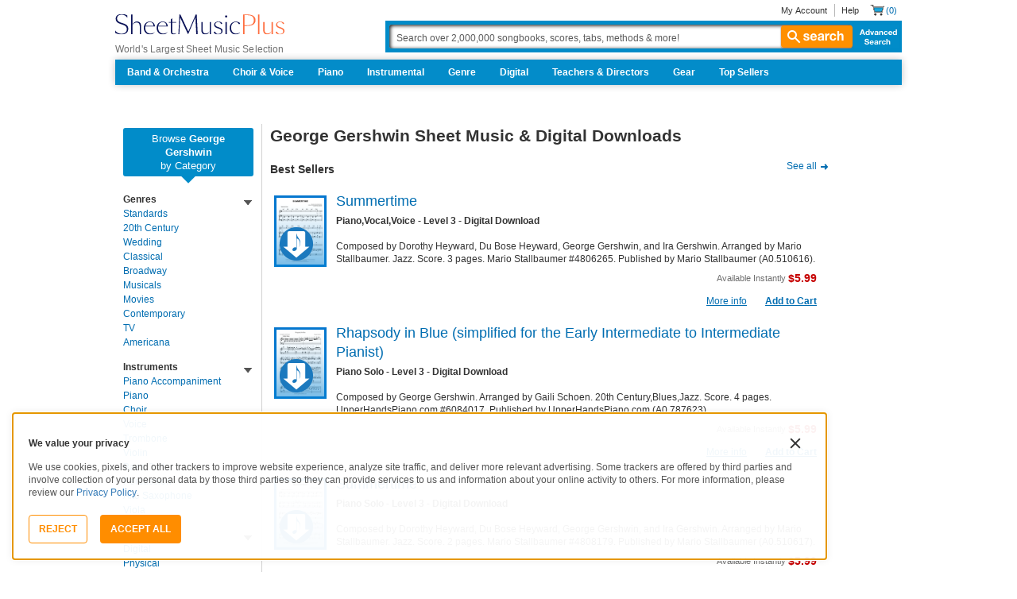

--- FILE ---
content_type: text/html; charset=UTF-8
request_url: https://www.sheetmusicplus.com/en/category/composers/g/george-gershwin/?aff_id=69435
body_size: 58670
content:
<!doctype html>
<html lang="en">
<head>
    <title>George Gershwin Sheet Music & Digital Downloads | Sheet Music Plus</title>
    <script>
    var sentryMethodsToSave = ['setUser', 'setTag', 'setTags', 'setExtra', 'setExtras', 'addBreadcrumb', 'setContext'];
    window.Sentry = {
        _lazy: true
    };
    var sentryLazyCallsQueue = [];
    var sentryLazyHandler = function () {
        var args = Array.prototype.slice.call(arguments)
        var methodName = args[0];
        var rest = args.slice(1);

        sentryLazyCallsQueue.push([methodName, rest])
    };

    sentryMethodsToSave.forEach(function (methodName) {
        window.Sentry[methodName] = sentryLazyHandler.bind(this, methodName);
    });

    function applySentryLazyData() {
        if (!sentryLazyCallsQueue) return;

        for (var i = 0; i < sentryLazyCallsQueue.length; i++) {
            var args = sentryLazyCallsQueue[i];
            var methodName = args[0];
            var restArgs = args[1];
            var method = window.Sentry[methodName];

            method && typeof method === 'function' && method.apply(window.Sentry, restArgs);
        }

        sentryLazyCallsQueue = undefined;
    }

    var errors = window.APPERROR ? (window.APPERROR.errors || []) : []
    var APPERROR = {
        errors,
        loggerLoaded: false,
    };
    var oldOnError = window.onerror;
    var loadScript = function (src, resolve) {
        APPERROR.loggerLoaded = true;
        var script = document.createElement('script');
        script.async = true;
        script.type = 'text/javascript';
        script.src = src;

        var changeState = function () {
            if (!loaded) {
                resolve()
                loaded = true;
            }
        };
        var loaded;

        script.onreadystatechange = changeState;
        script.onload = changeState;

        var node = document.getElementsByTagName('script')[0];
        node.parentNode.insertBefore(script, node);
    };

    APPERROR.loadErrorLogger = function (release) {
        var whitelistUrls = [
            new RegExp('https://www.sheetmusicplus.com/static')
        ];

        if (window.location.pathname !== '/') {
            whitelistUrls.push(new RegExp(window.location.href))
        }

        var tags = {};
                tags.country = 'US';
        tags.isAuthenticated = 'false';
        tags.userId = '0';
        
        !APPERROR.loggerLoaded && loadScript('https://www.sheetmusicplus.com/static/public/build/smp_old_static/202601/js/vendor/sentry-custom.min.8bd11362ad99c2addd9260af1e6aed5b.js', function () {
            console.log('[sentry]:', 'bundle successfully loaded')
            window.onerror = oldOnError;

            window.initSentry({
                dsn: 'https://7dae934824c0495bbd507151b8b8d794@sentry.sheetmusicplus.com/46',
                release: release,   
                allowUrls: whitelistUrls
            });

            window.Sentry.setTags(tags);
            window.Sentry.setUser({
                userId: tags.userId,
            });
            applySentryLazyData();

            var messages = APPERROR.errors.map(function (err) {
                return err[0];
            });
            APPERROR.errors
                .filter(function (error, index) {
                    return messages.indexOf(error[0]) === index;
                })
                .forEach(function (args) {
                    var error = args[0];

                    if (args.length > 1) {
                        window.onerror.apply(this, args);
                    } else if (typeof error === 'string') {
                        window.Sentry.captureMessage(error, 'error');
                    } else {
                        if (error === undefined) {
                            error = new Error('Caught undefined error');
                        }

                        window.Sentry.captureException(error);
                    }
                });
        })
    };

    function loadSentry() {
        if (APPERROR.hasFirstError) {
            return
        }

        function load() {
            APPERROR.loadErrorLogger('smp-web_app_1.02.40');
        }

        if (document.readyState === 'complete') {
            load();
        } else {
            window.addEventListener('load', load)
        }
        APPERROR.hasFirstError = true
    }

    if (APPERROR.errors && APPERROR.errors.length > 0) {
        loadSentry()
    }

    window.onerror = function () {
        // filter gtm script error
        if (arguments[0] === 'Script error.' && arguments[1] === '') {
            return;
        }

        APPERROR.errors.push(arguments);
        oldOnError && oldOnError.apply(this, arguments);

        loadSentry();
    };
</script>
        <meta http-equiv="Content-Type" content="text/html; charset=UTF-8"/>
    <meta name="viewport" content="width=device-width, initial-scale=1, maximum-scale=5, user-scalable=yes, viewport-fit=cover">
    <meta name="description" content="The widest selection of George Gershwin sheet music, songbooks, and music scores. You&#039;ll find your George Gershwin sheet music at Sheet Music Plus.">
<meta name="robots" content="noindex,follow">
<meta name="csrf-param" content="_smp_s3ff3fsfm">
<meta name="csrf-token" content="12wYRCZsOBt7xRUcjbyLBN5uMw7PUgPG016qDdYQL6itO1sFdDtaXzjwWij79ul3uQsFSbkeMb-kbNlUjmV6wQ==">

<link href="https://www.sheetmusicplus.com/en/category/composers/g/george-gershwin/" rel="canonical">
<link href="https://www.sheetmusicplus.com/static/public/build/smp_old_static/202601/css/category.fa12c4d6c3c63cd68c038a0a82a15d38.css" rel="stylesheet">    <link rel="preconnect" href="https://cdnjs.cloudflare.com" />
<link rel="preconnect" href="https://maxcdn.bootstrapcdn.com" />
<link rel="preconnect" href="https://www.googletagmanager.com" />    <link href="https://www.sheetmusicplus.com/static/public/build/smp_old_static/202601/css/bootstrap.min.b202ad24898e2f16f21b893fde9d0444.css" rel="stylesheet"><link href="https://cdnjs.cloudflare.com/ajax/libs/font-awesome/4.3.0/css/font-awesome.min.css" rel="preload" as="style" onload="this.rel='stylesheet'">
<link href="https://www.sheetmusicplus.com/static/public/build/smp_old_static/202601/css/style.210d508dee66d0e499822d0803c5ce2d.css" rel="stylesheet"><link href="https://www.sheetmusicplus.com/static/public/build/smp_old_static/202601/css/global.b895f29e6c29f3a50a04cd877654b82e.css" rel="stylesheet"><style>
            @font-face{font-display:swap;font-family:Muse Display Harmony;font-style:normal;font-weight:400;src:url("/static/public/fonts/muse/muse-display/MuseDisplay-Harmony.ttf") format("truetype")}@font-face{font-display:swap;font-family:Muse Display Rhythm;font-style:normal;font-weight:400;src:url("/static/public/fonts/muse/muse-display/MuseDisplay-Rhythm.ttf") format("truetype")}@font-face{font-display:swap;font-family:Muse Display Riff;font-style:normal;font-weight:400;src:url("/static/public/fonts/muse/muse-display/MuseDisplay-Riff.ttf") format("truetype")}@font-face{font-display:swap;font-family:Muse Display Symphony;font-style:normal;font-weight:400;src:url("/static/public/fonts/muse/muse-display/MuseDisplay-Symphony.ttf") format("truetype")}@font-face{font-display:swap;font-family:Muse Sans;font-style:normal;font-weight:300 900;src:url("/static/public/fonts/muse/muse-sans-vf/MuseSansVF.woff2") format("woff2"),url("/static/public/fonts/muse/muse-sans-vf/MuseSansVF.woff") format("woff"),url("/static/public/fonts/muse/muse-sans-vf/MuseSansVF.ttf") format("truetype")}
:root{--smp-border-radius-default:1px;--smp-border-radius-full:9999px}:root{--smp-color-accent-primary:#fe6d3e;--smp-color-accent-secondary:#0d0041;--smp-color-accent-content:#004b7a;--smp-color-action-primary:#ff7d53;--smp-color-action-secondary:#ebeef3;--smp-color-additional-attention:#d32139;--smp-color-additional-info:#8a6d3a;--smp-color-additional-info-subdued:#fcf8e3;--smp-color-additional-logo-main:#0a1257;--smp-color-additional-logo-accent:#fe6d3e;--smp-color-background-default:#fff;--smp-color-background-highlight:#f3f5f9;--smp-color-background-inactive:#ebeef3;--smp-color-content-primary:#18181e;--smp-color-content-secondary:#656a83;--smp-color-content-tertiary:#949aae;--smp-color-content-inactive:#99999c;--smp-color-content-on-color:#fff;--smp-color-exception-multilayer:rgba(0,0,0,.05);--smp-color-form-default:#7b819a;--smp-color-form-hovered:#52556a;--smp-color-form-pressed:#3f4150;--smp-color-form-active:#18181e;--smp-color-overlay-modal:rgba(0,0,0,.5);--smp-color-overlay-dropdown:rgba(0,0,0,var(--smp-state-overlay-dropdown));--smp-color-overlay-border:rgba(0,0,0,var(--smp-state-overlay-border));--smp-color-status-error:#b51c36;--smp-color-status-success:#017b22;--smp-color-status-warning:#c54900;--smp-color-stroke-default:#ced2dc;--smp-color-stroke-accent:#18181e}:root{--smp-spacing-4xs:1px;--smp-spacing-3xs:2px;--smp-spacing-2xs:4px;--smp-spacing-xs:8px;--smp-spacing-s:12px;--smp-spacing-m:16px;--smp-spacing-l:20px;--smp-spacing-2xl:24px;--smp-spacing-3xl:32px;--smp-spacing-4xl:40px;--smp-icon-size-s:16px;--smp-icon-size-m:36px}:root{--smp-font-family-fallback:Helvetica neue,Helvetica,sans-serif;--smp-font-family-muse-sans:"Muse Sans",var(--smp-font-family-fallback);--smp-font-family-muse-display-harmony:"Muse Display Harmony",var(--smp-font-family-fallback);--smp-font-family-muse-display-rhythm:"Muse Display Rhythm",var(--smp-font-family-fallback);--smp-font-family-muse-display-riff:"Muse Display Riff",var(--smp-font-family-fallback);--smp-font-family-muse-display-symphony:"Muse Display Symphony",var(--smp-font-family-fallback);--smp-font-weight-normal:400;--smp-font-weight-medium:500;--smp-font-weight-semibold:600;--smp-font-heading-xxl:400 88px/76px var(--smp-font-family-muse-display-harmony);--smp-font-heading-xl:400 72px/64px var(--smp-font-family-muse-display-harmony);--smp-font-heading-l:400 64px/56px var(--smp-font-family-muse-display-harmony);--smp-font-heading-m:400 56px/48px var(--smp-font-family-muse-display-harmony);--smp-font-heading-s:400 44px/36px var(--smp-font-family-muse-display-harmony);--smp-font-heading-xs:400 34px/32px var(--smp-font-family-muse-display-harmony);--smp-font-subtitle-l:500 32px/36px var(--smp-font-family-muse-sans);--smp-font-subtitle-m:500 24px/28px var(--smp-font-family-muse-sans);--smp-font-subtitle-s:500 20px/24px var(--smp-font-family-muse-sans);--smp-font-body-l:400 17px/24px var(--smp-font-family-muse-sans);--smp-font-body-l-medium:500 17px/24px var(--smp-font-family-muse-sans);--smp-font-body-l-semibold:600 17px/24px var(--smp-font-family-muse-sans);--smp-font-body-s:400 15px/20px var(--smp-font-family-muse-sans);--smp-font-body-s-medium:500 15px/20px var(--smp-font-family-muse-sans);--smp-font-body-s-semibold:600 15px/20px var(--smp-font-family-muse-sans);--smp-font-caption-l:400 13px/16px var(--smp-font-family-muse-sans);--smp-font-caption-l-medium:500 13px/16px var(--smp-font-family-muse-sans);--smp-font-caption-l-semibold:600 13px/16px var(--smp-font-family-muse-sans);--smp-font-caption-s:400 11px/12px var(--smp-font-family-muse-sans);--smp-font-caption-s-medium:500 11px/12px var(--smp-font-family-muse-sans);--smp-font-caption-s-semibold:600 11px/12px var(--smp-font-family-muse-sans);--smp-font-mono-xl:400 15px/24px var(--smp-font-family-mono);--smp-font-mono-xl-medium:500 15px/24px var(--smp-font-family-mono);--smp-font-mono-xl-semibold:600 15px/24px var(--smp-font-family-mono);--smp-font-mono-l:400 14px/32px var(--smp-font-family-mono);--smp-font-mono-l-medium:500 14px/32px var(--smp-font-family-mono);--smp-font-mono-l-semibold:600 14px/32px var(--smp-font-family-mono);--smp-font-mono-m:400 13px/23.4px var(--smp-font-family-mono);--smp-font-mono-m-medium:500 13px/23.4px var(--smp-font-family-mono);--smp-font-mono-m-semibold:600 13px/23.4px var(--smp-font-family-mono);--smp-font-mono-s:400 12px/21.6px var(--smp-font-family-mono);--smp-font-mono-s-medium:500 12px/21.6px var(--smp-font-family-mono);--smp-font-mono-s-semibold:600 12px/21.6px var(--smp-font-family-mono);--smp-font-mono-xs:400 10px/18px var(--smp-font-family-mono);--smp-font-mono-xs-medium:500 10px/18px var(--smp-font-family-mono);--smp-font-mono-xs-semibold:600 10px/18px var(--smp-font-family-mono)}:root{--smp-box-shadow-popover:0px 4px 16px 0px rgba(0,0,0,.16);--smp-color-modal-overlay:rgba(0,0,0,.52);--smp-transition-duration-default:0.2s}:root{--smp-state-default:1;--smp-state-hovered:0.8;--smp-state-pressed:0.6;--smp-state-disabled:0.4;--smp-state-overlay-dropdown:0.3;--smp-state-overlay-border:0.15}:root{--smp-layout-container-max-width:1240px}
.ButtonV2-button{-webkit-appearance:none;-moz-appearance:none;appearance:none;border:1px solid transparent;border-radius:50vh;font-size:16px;line-height:1;padding:14px 16px;text-align:center}.ButtonV2-small{font-size:14px;padding:12px}.ButtonV2-primary{background:#015678;color:#fff}.ButtonV2-primary:hover{color:#fff;opacity:.8;-webkit-text-decoration:none;text-decoration:none}.ButtonV2-primary:focus{color:#fff;-webkit-text-decoration:none;text-decoration:none}.ButtonV2-primary:disabled{opacity:.4}.ButtonV2-secondary{background:rgba(0,0,0,.05);color:#180036}.ButtonV2-secondary:hover{color:#180036;opacity:.8;-webkit-text-decoration:none;text-decoration:none}.ButtonV2-secondary:focus{color:#180036;-webkit-text-decoration:none;text-decoration:none}.ButtonV2-secondary:disabled{opacity:.4}.ButtonV2-loading{opacity:.9;pointer-events:none}.ButtonV2-transparentBackground{background:transparent;border-color:transparent}.ButtonV2-transparentBackground:hover{background:transparent}.ButtonV2-transparentBackground:focus{background:transparent}
.blackFridayBanner-blackFridayBanner{background-color:#003929;position:sticky;top:0;width:100%;z-index:9999}
    </style>
<style>
    </style>
<script class="js-global-script">
    (function() {
        var pattern = /crios/i;
        if (!pattern.test(window.navigator.userAgent)) return;

        var $$globalScript = document.querySelector('.js-global-script');
        $$globalScript.insertAdjacentHTML('afterEnd', '<link href="https://www.sheetmusicplus.com/static/public/build/smp_old_static/202601/css/chromeDefault.9f7cdb8a17db9249ac82ea1ed3f77716.css" rel="stylesheet">');
    })()
</script>
    <link rel="icon" type="image/png" href="https://www.sheetmusicplus.com/static/public/build/smp_old_static/202601/images/favicon/favicon.b265e1e678d44cc900a6635936b06373.ico" />
<link rel="icon" type="image/png" href="https://www.sheetmusicplus.com/static/public/build/smp_old_static/202601/images/favicon/favicon-32x32.20979d6726a5cbf8d5092c6373e36523.png" sizes="32x32" />
<link rel="icon" type="image/png" href="https://www.sheetmusicplus.com/static/public/build/smp_old_static/202601/images/favicon/favicon-16x16.41c7b6e36c5978c040e4bdf0089e4d38.png" sizes="16x16" />
<link rel="apple-touch-icon" sizes="180x180" href="https://www.sheetmusicplus.com/static/public/build/smp_old_static/202601/images/favicon/apple-touch-icon.581c54e6da9b233d1c36d917df93d658.png" />
<link rel="manifest" href="https://www.sheetmusicplus.com/static/public/build/smp_old_static/202601/images/favicon/site.9f46feb095df52b94a8d68ab36db6e14.webmanifest" />
<link rel="mask-icon" href="https://www.sheetmusicplus.com/static/public/build/smp_old_static/202601/images/favicon/safari-pinned-tab.b7f9d28b263c738aabe1ab099e305b90.svg" color="#fe6d3e" />
        <script>
        (function () {
            if ('serviceWorker' in navigator) {
                window.addEventListener('load', function() {
                    window.navigator.serviceWorker.register('/sw_smp.js').catch(function(error) {})
                })
            }
        })()
    </script>
    <script>
    function jQueryLoadObserver() {
        return new Promise(function (resolve, reject) {
            var attemps = 100;
            
            function check() {
                if (window.jQuery) {
                    console.log('jquery load observer success', attemps)
                    $(resolve);
                    return;
                }

                attemps--;

                if (!attemps) {
                    reject()
                } else {
                    setTimeout(check, 100)
                }
            }

            check()
        })
    }

    function loadAsync(url) {
        return new Promise(function (resolve, reject) {
            var script = document.createElement('script');
            script.async = true;
            script.src = url;
            script.onload = function() {
                resolve();
                            };
            script.onerror = reject;
            document.head.appendChild(script)
        })
    }
</script>
</head>
<body class="columnL_2">
        <div id="site-wrapper">
        <div id="site-canvas">
            <div id="wrapper1" class="product-detail">
                

    <header id="topSection" class="js-top-section">
    <div id="" class="main-container container">
        <div class="row">
            <div class="col-sm-4 col-xs-12 logo-bin">
                <button type="button" class="btn btn-primary btn-icon visible-xs visible-sm toggle-nav" aria-label="Navigation Menu"><i class="fa fa-bars"></i></button>
                <a href="/" class="logo" aria-label="Sheet Music Plus Home Page">
                    <img 
                        src="https://www.sheetmusicplus.com/static/public/build/smp_old_static/202601/images/promos/smp-logo-2color.3f0c87212828ce90b15ec1b6e0eb3577.svg"
                        aria-label=""
                        alt="Sheet Music Plus"
                        title=""
                    />
                </a>
                <p>World's Largest Sheet Music Selection</p>
                <a id="skiplink" class="skip-link" href="#content">Skip to main content</a>
                <div class="btn-toolbar pull-right visible-xs visible-sm visible-sm minCartButton" role="toolbar">
                    <div class="btn-group" role="group">
                                            <button type="button" class="btn btn-default btn-icon" aria-label="Account" onclick="window.location.href='/en/login'"><i class="fa fa-user"></i></button>
                                        </div>
                    <div class="btn-group" role="group">
                        <button type="button" class="btn btn-default btn-icon js-cart-link" aria-label="Shopping Cart" onclick="window.location.href='/en/cart';"><i class="fa fa-shopping-cart"></i></button>
                    </div>
                </div>
            </div>
            <input type="hidden" id="showPopupWhenAddToCart" value="false"/>
            <form id="globalAddToCart" style="display:none"
                  action="/en/cart"
                  fromid="globalAddToCart" method="post">
                <div style="display:none"><input name="_dyncharset" value="UTF-8" type="hidden"/></div>
                <div style="display:none"><input value="6115082524935250976" type="hidden"/></div>
                <input name="/atg/commerce/order/purchase/CartModifierFormHandler.addItemCount" value="1"
                       type="hidden"/><input name="_D:/atg/commerce/order/purchase/CartModifierFormHandler.addItemCount"
                                             value=" " type="hidden"/><input id="globalAddToCartCatalogRefId"
                                                                             name="/atg/commerce/order/purchase/CartModifierFormHandler.items[0].catalogRefId"
                                                                             value="" type="hidden"/><input
                        name="_D:/atg/commerce/order/purchase/CartModifierFormHandler.items[0].catalogRefId" value=" "
                        type="hidden"/><input id="globalAddToCartProductId"
                                              name="/atg/commerce/order/purchase/CartModifierFormHandler.items[0].productId"
                                              value="" type="hidden"/><input
                        name="_D:/atg/commerce/order/purchase/CartModifierFormHandler.items[0].productId" value=" "
                        type="hidden"/><input id="globalAddToCartQuantity"
                                              name="/atg/commerce/order/purchase/CartModifierFormHandler.items[0].quantity"
                                              value="" type="hidden"/><input
                        name="_D:/atg/commerce/order/purchase/CartModifierFormHandler.items[0].quantity" value=" "
                        type="hidden"/><input id="globalAddItemErrorURL"
                                              name="/atg/commerce/order/purchase/CartModifierFormHandler.addItemToOrderErrorURL"
                                              value="/cart" type="hidden"/><input
                        name="_D:/atg/commerce/order/purchase/CartModifierFormHandler.addItemToOrderErrorURL" value=" "
                        type="hidden"/><input id="globalAddItemSuccessURL"
                                              name="/atg/commerce/order/purchase/CartModifierFormHandler.addItemToOrderSuccessURL"
                                              value="/cart" type="hidden"/><input
                        name="_D:/atg/commerce/order/purchase/CartModifierFormHandler.addItemToOrderSuccessURL"
                        value=" " type="hidden"/><input id="submit_globalAddToCart_button"
                                                        name="/atg/commerce/order/purchase/CartModifierFormHandler.addItemToOrder"
                                                        value="" type="submit" aria-label="Add to Cart"/><input
                        name="_D:/atg/commerce/order/purchase/CartModifierFormHandler.addItemToOrder" value=" "
                        type="hidden"/>
                <div style="display:none"><input name="_DARGS" value="/cartridges/header/logo.jsp" type="hidden"/></div>
            </form>
            <form style="display:none" method="post"
                  action="/user/newsletter/subscribe">
                <input id="newsletter_email_input_form" name="email" value="" type="email"/><input id="newsletter_submit_form"
                                              name="/atg/userprofiling/ProfileFormHandler.signUpNewsletter"
                                              type="submit" aria-label="Sign Up for Newsletter"/><input
                        id="newsletter_isteacher_checkbox_form"
                        name="is_teacher" value="true" type="checkbox"
                        aria-label="I am a Teacher"/>
                <input type="hidden" name="_smp_s3ff3fsfm" value="12wYRCZsOBt7xRUcjbyLBN5uMw7PUgPG016qDdYQL6itO1sFdDtaXzjwWij79ul3uQsFSbkeMb-kbNlUjmV6wQ==" />
            </form>
            <div class="col-sm-8 col-xs-12 mobile-search-bar">
                <div class="clearfix text-right">
                    <ul id="rootMenu">
                                                <li>
                                                            <a href="/en/login">My Account</a>
                                                    </li>
                        <li>
                            <a href="https://help.sheetmusicplus.com/en/" rel="nofollow" class="js-help-link">Help</a>
                        </li>


                        <div class="cartBox">
                            <li>
                                <a
                                    href="/en/cart"
                                    class="miniCartCon js-cart-link"
                                    rel="nofollow"
                                    aria-label="Shopping Cart"
                                >
                                    <span class="icon_cart js-cart-count"> (0)</span>
                                </a>
                            </li>


                        </div>
                    </ul>
                </div>
                <section class="searchBox search-bar">
                    <form action="/en/explore" method="get" class="jQ_addKW" id="searchForm">
                        <input
                            name="q"
                            aria-label="Search Box"
                            id="Ntt"
                            type="text"
                            def="Search over 2,000,000 songbooks, scores, tabs, methods &amp; more!"
                            class="textInput searchInput jQ_defaultVal jQ_searchBox jQ_maxLength keyWordInput"
                            size="70"
                            autocomplete="off"
                            value=""
                        />
                        <button class="btn visible-xs visible-sm" aria-label="Search Button" type="submit"><i class="visible-xs visible-sm fa fa-search"></i></button>
                        <button class="btn btn-default btn_search" type="submit"><i class="fa fa-search"></i> search</button>
                        <a href="/advanced-search" class="advancedSearch hidden-sm hidden-xs">Advanced Search</a>
                    </form>
                </section>
            </div>

            <nav id="site-nav" class="main-container container mainNav">
                <ul class="J_dropdown">
                                            <li>
                            <a href="/en/category/ensembles/band-and-orchestra/">Band & Orchestra</a>
                                                            <div class="sub_navBox ulBox_h">
                                                                            <ul>
                                                                                            <li class="sub_navBox--header">
                                                    <a href="/en/category/ensembles/band-and-orchestra/band/">
                                                        Band                                                    </a>
                                                </li>
                                                                                            <li class="">
                                                    <a href="/en/category/ensembles/band-and-orchestra/band/concert-band/">
                                                        Concert Band                                                    </a>
                                                </li>
                                                                                            <li class="">
                                                    <a href="/en/category/ensembles/band-and-orchestra/?prefn1=instruments&prefv1=Flexible-Adaptable">
                                                        Flexible Ensemble                                                    </a>
                                                </li>
                                                                                            <li class="">
                                                    <a href="/en/category/ensembles/band-and-orchestra/band/jazz-ensemble/">
                                                        Jazz Ensemble                                                    </a>
                                                </li>
                                                                                            <li class="">
                                                    <a href="/en/category/ensembles/band-and-orchestra/band/brass-band/">
                                                        Brass Band                                                    </a>
                                                </li>
                                                                                            <li class="">
                                                    <a href="/en/category/ensembles/band-and-orchestra/band/marching-band/">
                                                        Marching Band                                                    </a>
                                                </li>
                                                                                            <li class="">
                                                    <a href="/en/category/ensembles/band/concert-band/concert-band-methods/">
                                                        Band Methods                                                    </a>
                                                </li>
                                                                                    </ul>
                                                                            <ul>
                                                                                            <li class="sub_navBox--header">
                                                    <a href="/en/category/ensembles/band-and-orchestra/orchestra/">
                                                        Orchestra                                                    </a>
                                                </li>
                                                                                            <li class="">
                                                    <a href="/en/category/ensembles/band-and-orchestra/orchestra/string-orchestra/">
                                                        String Orchestra                                                    </a>
                                                </li>
                                                                                            <li class="">
                                                    <a href="/en/category/ensembles/band-and-orchestra/orchestra/full-orchestra/">
                                                        Full Orchestra                                                    </a>
                                                </li>
                                                                                            <li class="">
                                                    <a href="/en/category/formats/scores-parts/score/?prefn1=ensembles&prefv1=Orchestra">
                                                        Scores                                                    </a>
                                                </li>
                                                                                            <li class="">
                                                    <a href="/en/category/formats/scores-parts/set-of-parts/?prefn1=ensembles&prefv1=Orchestra">
                                                        Sets of Parts                                                    </a>
                                                </li>
                                                                                            <li class="">
                                                    <a href="/en/category/ensembles/band-and-orchestra/orchestra/string-methods/">
                                                        Orchestra Methods                                                    </a>
                                                </li>
                                                                                    </ul>
                                                                    </div>
                                                    </li>
                                            <li>
                            <a href="/en/choir-and-voice.html">Choir & Voice</a>
                                                            <div class="sub_navBox ulBox_h">
                                                                            <ul>
                                                                                            <li class="sub_navBox--header">
                                                    <a href="/en/category/instruments/vocal/choir/">
                                                        Choral Sheet Music                                                    </a>
                                                </li>
                                                                                            <li class="">
                                                    <a href="/en/category/ensembles/choir/?prefn1=usages&prefv1=Sacred">
                                                        Church Choral                                                    </a>
                                                </li>
                                                                                            <li class="">
                                                    <a href="/en/category/ensembles/choir/?prefn1=usages&prefv1=School%20and%20Community">
                                                        School & Community Choral                                                    </a>
                                                </li>
                                                                                            <li class="sub_navBox--header">
                                                    <a href="/en/category/ensembles/choir/satb/">
                                                        SATB                                                    </a>
                                                </li>
                                                                                            <li class="">
                                                    <a href="/en/category/ensembles/choir/4-part/">
                                                        4-Part                                                    </a>
                                                </li>
                                                                                            <li class="">
                                                    <a href="/en/category/ensembles/choir/3-part/">
                                                        3-Part                                                    </a>
                                                </li>
                                                                                            <li class="">
                                                    <a href="/en/category/ensembles/choir/2-part/">
                                                        2-Part                                                    </a>
                                                </li>
                                                                                            <li class="">
                                                    <a href="/en/category/ensembles/choir/a-cappella/">
                                                        A Cappella                                                    </a>
                                                </li>
                                                                                            <li class="">
                                                    <a href="/en/category/ensembles/choir/mens-choir/">
                                                        Men's Choir                                                    </a>
                                                </li>
                                                                                            <li class="">
                                                    <a href="/en/category/ensembles/choir/womens-choir/">
                                                        Women's Choir                                                    </a>
                                                </li>
                                                                                            <li class="">
                                                    <a href="/en/category/ensembles/choir/womens-choir/">
                                                        Women's Choir                                                    </a>
                                                </li>
                                                                                            <li class="">
                                                    <a href="/en/category/formats/classroom-materials/">
                                                        Classroom Materials                                                    </a>
                                                </li>
                                                                                            <li class="sub_navBox--header">
                                                    <a href="https://affiliates.sheetmusicplus.com/easyrebates?_requestid=3905324">
                                                        Easy Rebates                                                    </a>
                                                </li>
                                                                                            <li class="">
                                                    <a href="https://affiliates.sheetmusicplus.com/easyrebates?_requestid=3905324">
                                                        Earn 8% back                                                    </a>
                                                </li>
                                                                                            <li class="sub_navBox--header">
                                                    <a href="https://help.sheetmusicplus.com/en/articles/12088405-institutional-accounts">
                                                        Institutional Accounts                                                    </a>
                                                </li>
                                                                                            <li class="">
                                                    <a href="https://help.sheetmusicplus.com/en/articles/12088463-teacher-director-resource-center">
                                                        Teacher Resources                                                    </a>
                                                </li>
                                                                                    </ul>
                                                                            <ul>
                                                                                            <li class="sub_navBox--header">
                                                    <a href="/en/category/instruments/vocal/voice/">
                                                        Voice Sheet Music                                                    </a>
                                                </li>
                                                                                            <li class="">
                                                    <a href="/en/category/instruments/piano-and-keyboard/piano/piano-vocal-guitar/">
                                                        Piano, Vocal, Guitar                                                    </a>
                                                </li>
                                                                                            <li class="">
                                                    <a href="/en/category/instruments/vocal/voice/voice-solo/">
                                                        Voice Solo                                                    </a>
                                                </li>
                                                                                            <li class="">
                                                    <a href="/en/category/instruments/vocal/voice/vocal-duet/">
                                                        Voice Duet                                                    </a>
                                                </li>
                                                                                            <li class="">
                                                    <a href="/en/category/instruments/vocal/voice/soprano-voice/">
                                                        Soprano Voice                                                    </a>
                                                </li>
                                                                                            <li class="">
                                                    <a href="/en/category/instruments/woodwinds/saxophone/alto-saxophone/">
                                                        Alto Voice                                                    </a>
                                                </li>
                                                                                            <li class="">
                                                    <a href="/en/category/instruments/vocal/voice/tenor-voice/">
                                                        Tenor Voice                                                    </a>
                                                </li>
                                                                                            <li class="">
                                                    <a href="/en/category/instruments/vocal/voice/bass-voice/">
                                                        Bass Voice                                                    </a>
                                                </li>
                                                                                    </ul>
                                                                    </div>
                                                    </li>
                                            <li>
                            <a href="/en/piano-and-keyboard.html">Piano</a>
                                                            <div class="sub_navBox ulBox_h">
                                                                            <ul>
                                                                                            <li class="sub_navBox--header">
                                                    <a href="/en/category/instruments/piano-and-keyboard/piano/">
                                                        Piano                                                    </a>
                                                </li>
                                                                                            <li class="">
                                                    <a href="/en/category/instruments/piano-and-keyboard/piano/piano-solo/">
                                                        Piano Solo                                                    </a>
                                                </li>
                                                                                            <li class="">
                                                    <a href="/en/category/instruments/piano-and-keyboard/piano/piano-vocal-guitar/">
                                                        Piano, Vocal, Guitar                                                    </a>
                                                </li>
                                                                                            <li class="">
                                                    <a href="/en/category/instruments/piano-and-keyboard/piano/piano-duet/">
                                                        Piano Duet                                                    </a>
                                                </li>
                                                                                            <li class="">
                                                    <a href="/en/category/instruments/piano-and-keyboard/piano/easy-piano/">
                                                        Easy Piano                                                    </a>
                                                </li>
                                                                                            <li class="">
                                                    <a href="/en/category/instructionals/etudes-and-exercises/">
                                                        Etudes & Exercises                                                    </a>
                                                </li>
                                                                                            <li class="">
                                                    <a href="/en/category/instructionals/teach-yourself/">
                                                        Teach Yourself                                                    </a>
                                                </li>
                                                                                    </ul>
                                                                            <ul>
                                                                                            <li class="sub_navBox--header">
                                                    <a href="/en/piano-methods.html">
                                                        Piano Methods                                                    </a>
                                                </li>
                                                                                            <li class="">
                                                    <a href="/en/category/instructionals/etudes-and-exercises/">
                                                        Etudes & Exercises                                                    </a>
                                                </li>
                                                                                            <li class="">
                                                    <a href="/en/category/instructionals/teach-yourself/">
                                                        Teach Yourself                                                    </a>
                                                </li>
                                                                                    </ul>
                                                                            <ul>
                                                                                            <li class="sub_navBox--header">
                                                    <a href="/en/category/instruments/piano-and-keyboard/organ/">
                                                        Organ                                                    </a>
                                                </li>
                                                                                            <li class="">
                                                    <a href="/en/category/instruments/piano-and-keyboard/organ/organ-solo/">
                                                        Organ Solo                                                    </a>
                                                </li>
                                                                                            <li class="">
                                                    <a href="/en/category/instruments/piano-and-keyboard/organ-duet/">
                                                        Organ Duet                                                    </a>
                                                </li>
                                                                                            <li class="">
                                                    <a href="/en/category/instruments/piano-and-keyboard/organ-piano-duet/">
                                                        Organ Piano Duet                                                    </a>
                                                </li>
                                                                                    </ul>
                                                                    </div>
                                                    </li>
                                            <li>
                            <a href="/en/instrumental-landing.html">Instrumental</a>
                                                            <div class="sub_navBox ulBox_h">
                                                                            <ul>
                                                                                            <li class="sub_navBox--header">
                                                    <a href="/en/category/instruments/strings/">
                                                        Strings                                                    </a>
                                                </li>
                                                                                            <li class="">
                                                    <a href="/en/category/instruments/strings/violin/">
                                                        Violin                                                    </a>
                                                </li>
                                                                                            <li class="">
                                                    <a href="/en/category/instruments/strings/viola/">
                                                        Viola                                                    </a>
                                                </li>
                                                                                            <li class="">
                                                    <a href="/en/category/instruments/strings/cello/">
                                                        Cello                                                    </a>
                                                </li>
                                                                                            <li class="">
                                                    <a href="/en/category/instruments/strings/double-bass/">
                                                        Double Bass                                                    </a>
                                                </li>
                                                                                            <li class="">
                                                    <a href="/en/category/instruments/strings/harp/">
                                                        Harp                                                    </a>
                                                </li>
                                                                                    </ul>
                                                                            <ul>
                                                                                            <li class="sub_navBox--header">
                                                    <a href="/en/category/instruments/woodwinds/">
                                                        Woodwinds                                                    </a>
                                                </li>
                                                                                            <li class="">
                                                    <a href="/en/category/instruments/woodwinds/flute/">
                                                        Flute                                                    </a>
                                                </li>
                                                                                            <li class="">
                                                    <a href="/en/category/instruments/woodwinds/clarinet/">
                                                        Clarinet                                                    </a>
                                                </li>
                                                                                            <li class="">
                                                    <a href="/en/category/instruments/woodwinds/oboe/">
                                                        Oboe                                                    </a>
                                                </li>
                                                                                            <li class="">
                                                    <a href="/en/category/instruments/woodwinds/saxophone/">
                                                        Saxophone                                                    </a>
                                                </li>
                                                                                            <li class="">
                                                    <a href="/en/category/instruments/woodwinds/bassoon/">
                                                        Bassoon                                                    </a>
                                                </li>
                                                                                    </ul>
                                                                            <ul>
                                                                                            <li class="sub_navBox--header">
                                                    <a href="/en/category/instruments/brass/">
                                                        Brass                                                    </a>
                                                </li>
                                                                                            <li class="">
                                                    <a href="/en/category/instruments/brass/trumpet/">
                                                        Trumpet                                                    </a>
                                                </li>
                                                                                            <li class="">
                                                    <a href="/en/category/instruments/brass/horn/horn-solo/">
                                                        Horn                                                    </a>
                                                </li>
                                                                                            <li class="">
                                                    <a href="/en/category/instruments/brass/trombone/">
                                                        Trombone                                                    </a>
                                                </li>
                                                                                            <li class="">
                                                    <a href="/en/category/instruments/brass/tuba/">
                                                        Tuba                                                    </a>
                                                </li>
                                                                                    </ul>
                                                                            <ul>
                                                                                            <li class="sub_navBox--header">
                                                    <a href="/en/category/instruments/guitar/">
                                                        Guitar                                                    </a>
                                                </li>
                                                                                            <li class="">
                                                    <a href="/en/category/instruments/guitar/guitar-tablature/">
                                                        Guitar Tab                                                    </a>
                                                </li>
                                                                                            <li class="">
                                                    <a href="/en/category/instruments/piano-and-keyboard/piano/piano-vocal-guitar/">
                                                        Piano, Vocal, Guitar                                                    </a>
                                                </li>
                                                                                            <li class="">
                                                    <a href="/en/category/instruments/guitar/classical-guitar/">
                                                        Classical Guitar                                                    </a>
                                                </li>
                                                                                            <li class="">
                                                    <a href="/en/category/instruments/guitar/easy-guitar/">
                                                        Easy Guitar                                                    </a>
                                                </li>
                                                                                            <li class="sub_navBox--header">
                                                    <a href="/en/category/instruments/folk/">
                                                        Folk Instruments                                                    </a>
                                                </li>
                                                                                            <li class="">
                                                    <a href="/en/category/instruments/folk/accordion/">
                                                        Accordion                                                    </a>
                                                </li>
                                                                                            <li class="">
                                                    <a href="/en/category/instruments/folk/banjo/">
                                                        Banjo                                                    </a>
                                                </li>
                                                                                            <li class="">
                                                    <a href="/en/category/instruments/folk/fiddle/">
                                                        Fiddle                                                    </a>
                                                </li>
                                                                                            <li class="">
                                                    <a href="/en/category/instruments/folk/ukulele/">
                                                        Ukulele                                                    </a>
                                                </li>
                                                                                    </ul>
                                                                            <ul>
                                                                                            <li class="sub_navBox--header">
                                                    <a href="/en/category/ensembles/chamber-music/">
                                                        Chamber Music                                                    </a>
                                                </li>
                                                                                            <li class="">
                                                    <a href="/en/category/ensembles/chamber-music/string-quartet/">
                                                        String Quartet                                                    </a>
                                                </li>
                                                                                            <li class="">
                                                    <a href="/en/category/ensembles/chamber-music/woodwind-quintet/">
                                                        Wind Quintet                                                    </a>
                                                </li>
                                                                                            <li class="">
                                                    <a href="/en/category/ensembles/chamber-music/brass-quintet/">
                                                        Brass Quintet                                                    </a>
                                                </li>
                                                                                            <li class="">
                                                    <a href="/en/category/ensembles/instrumental-choir/handbell-choir/">
                                                        Handbell Choir                                                    </a>
                                                </li>
                                                                                    </ul>
                                                                            <ul>
                                                                                            <li class="sub_navBox--header">
                                                    <a href="/en/category/instruments/percussion/percussion/">
                                                        Percussion                                                    </a>
                                                </li>
                                                                                            <li class="">
                                                    <a href="/en/category/instruments/percussion/drums/drum-set/">
                                                        Drum Set                                                    </a>
                                                </li>
                                                                                            <li class="">
                                                    <a href="/en/category/instruments/percussion/marimba/">
                                                        Marimba                                                    </a>
                                                </li>
                                                                                            <li class="">
                                                    <a href="/en/category/instruments/percussion/drums/snare-drum/">
                                                        Snare Drum                                                    </a>
                                                </li>
                                                                                            <li class="">
                                                    <a href="/en/category/instruments/percussion/timpani/">
                                                        Timpani                                                    </a>
                                                </li>
                                                                                            <li class="">
                                                    <a href="/en/category/instruments/percussion/vibraphone/">
                                                        Vibraphone                                                    </a>
                                                </li>
                                                                                    </ul>
                                                                    </div>
                                                    </li>
                                            <li>
                            <a href="/en/category/genres/">Genre</a>
                                                            <div class="sub_navBox ulBox_h">
                                                                            <ul>
                                                                                            <li class="sub_navBox--header">
                                                    <a href="/en/category/genres/classical/">
                                                        Classical                                                    </a>
                                                </li>
                                                                                            <li class="">
                                                    <a href="/en/category/genres/classical/early-music/">
                                                        Early Music                                                    </a>
                                                </li>
                                                                                            <li class="">
                                                    <a href="/en/category/genres/classical/renaissance/">
                                                        Renaissance                                                    </a>
                                                </li>
                                                                                            <li class="">
                                                    <a href="/en/category/genres/classical/baroque-period/">
                                                        Baroque Period                                                    </a>
                                                </li>
                                                                                            <li class="">
                                                    <a href="/en/category/genres/classical/classical-period/">
                                                        Classical Period                                                    </a>
                                                </li>
                                                                                            <li class="">
                                                    <a href="/en/category/genres/classical/romantic-period/">
                                                        Romantic Period                                                    </a>
                                                </li>
                                                                                            <li class="">
                                                    <a href="/en/category/genres/classical/20th-century/">
                                                        20th Century                                                    </a>
                                                </li>
                                                                                            <li class="">
                                                    <a href="/en/category/genres/opera/">
                                                        Opera                                                    </a>
                                                </li>
                                                                                    </ul>
                                                                            <ul>
                                                                                            <li class="sub_navBox--header">
                                                    <a href="/en/category/genres/pop/">
                                                        Pop                                                    </a>
                                                </li>
                                                                                            <li class="">
                                                    <a href="/en/category/genres/rock/">
                                                        Rock                                                    </a>
                                                </li>
                                                                                            <li class="">
                                                    <a href="/en/category/genres/jazz/">
                                                        Jazz                                                    </a>
                                                </li>
                                                                                            <li class="">
                                                    <a href="/en/category/genres/folk/">
                                                        Folk                                                    </a>
                                                </li>
                                                                                            <li class="">
                                                    <a href="/en/category/genres/country/">
                                                        Country                                                    </a>
                                                </li>
                                                                                            <li class="">
                                                    <a href="/en/category/genres/latin/">
                                                        Latin                                                    </a>
                                                </li>
                                                                                            <li class="">
                                                    <a href="/en/category/genres/randbsoul/soul/">
                                                        R&B & Soul                                                    </a>
                                                </li>
                                                                                    </ul>
                                                                            <ul>
                                                                                            <li class="sub_navBox--header">
                                                    <a href="/en/category/genres/inspirational/">
                                                        Inspirational                                                    </a>
                                                </li>
                                                                                            <li class="">
                                                    <a href="/en/category/genres/christian/">
                                                        Сhristian                                                    </a>
                                                </li>
                                                                                            <li class="">
                                                    <a href="/en/category/genres/christian/blended-worship/">
                                                        Blended Worship                                                    </a>
                                                </li>
                                                                                            <li class="">
                                                    <a href="/en/category/genres/christian/contemporary-christian/">
                                                        Contemporary Christian                                                    </a>
                                                </li>
                                                                                            <li class="">
                                                    <a href="/en/category/genres/christian/gospel/">
                                                        Gospel                                                    </a>
                                                </li>
                                                                                            <li class="">
                                                    <a href="/en/category/genres/christian/spirituals/">
                                                        Spirituals                                                    </a>
                                                </li>
                                                                                            <li class="">
                                                    <a href="/en/category/genres/new-age/">
                                                        New Age                                                    </a>
                                                </li>
                                                                                    </ul>
                                                                            <ul>
                                                                                            <li class="sub_navBox--header">
                                                    <a href="/en/category/genres/movies-tv-games/">
                                                        Movies, TV, Video Games                                                    </a>
                                                </li>
                                                                                            <li class="">
                                                    <a href="/en/category/genres/movies-tv-games/movies/">
                                                        Movies                                                    </a>
                                                </li>
                                                                                            <li class="">
                                                    <a href="/en/category/genres/movies-tv-games/tv/">
                                                        TV                                                    </a>
                                                </li>
                                                                                            <li class="">
                                                    <a href="/en/category/genres/movies-tv-games/disney/">
                                                        Disney                                                    </a>
                                                </li>
                                                                                            <li class="">
                                                    <a href="/en/category/genres/movies-tv-games/cartoons/">
                                                        Cartoons                                                    </a>
                                                </li>
                                                                                            <li class="">
                                                    <a href="/en/category/genres/movies-tv-games/video-games/">
                                                        Video Games                                                    </a>
                                                </li>
                                                                                            <li class="">
                                                    <a href="/en/category/genres/broadway/">
                                                        Broadway                                                    </a>
                                                </li>
                                                                                    </ul>
                                                                            <ul>
                                                                                            <li class="sub_navBox--header">
                                                    <a href="/en/category/genres/holiday/">
                                                        Holidays & Occasions                                                    </a>
                                                </li>
                                                                                            <li class="">
                                                    <a href="/en/category/genres/holiday/birthday/">
                                                        Birthday                                                    </a>
                                                </li>
                                                                                            <li class="">
                                                    <a href="/en/category/genres/holiday/halloween/">
                                                        Halloween                                                    </a>
                                                </li>
                                                                                            <li class="">
                                                    <a href="/en/category/genres/holiday/thanksgiving/">
                                                        Thanksgiving                                                    </a>
                                                </li>
                                                                                            <li class="">
                                                    <a href="/en/christmas-music.html">
                                                        Christmas                                                    </a>
                                                </li>
                                                                                            <li class="">
                                                    <a href="/en/category/genres/holiday/hanukkah/">
                                                        Hanukkah                                                    </a>
                                                </li>
                                                                                            <li class="">
                                                    <a href="/en/category/genres/holiday/kwanzaa/">
                                                        Kwanzaa                                                    </a>
                                                </li>
                                                                                    </ul>
                                                                    </div>
                                                    </li>
                                            <li>
                            <a href="/en/digital-downloads.html">Digital</a>
                                                            <div class="sub_navBox ulBox_h">
                                                                            <ul>
                                                                                            <li class="sub_navBox--header">
                                                    <a href="/en/digital-downloads.html">
                                                        Digital Downloads                                                    </a>
                                                </li>
                                                                                            <li class="">
                                                    <a href="https://help.sheetmusicplus.com/en/articles/12088418-digital-download-faq-help">
                                                        What are Digital Downloads?                                                    </a>
                                                </li>
                                                                                            <li class="">
                                                    <a href="/en/category/item-types/digital/?prefn1=editions&prefv1=Interactive%20Download">
                                                        Interactive Downloads                                                    </a>
                                                </li>
                                                                                            <li class="">
                                                    <a href="/en/arrange-me.html">
                                                        ArrangeMe                                                    </a>
                                                </li>
                                                                                            <li class="">
                                                    <a href="/en/explore?srule=price-low-to-high">
                                                        Free Sheet Music                                                    </a>
                                                </li>
                                                                                    </ul>
                                                                            <ul>
                                                                                            <li class="sub_navBox--header">
                                                    <a href="/en/category/ensembles/band-and-orchestra/?prefn1=item_types&prefv1=Digital">
                                                        Band & Orchestra Downloads                                                    </a>
                                                </li>
                                                                                            <li class="">
                                                    <a href="/en/category/ensembles/band-and-orchestra/band/?prefn1=item_types&prefv1=Digital">
                                                        Band Downloads                                                    </a>
                                                </li>
                                                                                            <li class="">
                                                    <a href="/en/category/item-types/digital/?prefn1=ensembles&prefv1=Orchestra">
                                                        Orchestra Downloads                                                    </a>
                                                </li>
                                                                                    </ul>
                                                                            <ul>
                                                                                            <li class="sub_navBox--header">
                                                    <a href="/en/category/instruments/vocal/?prefn1=item_types&prefv1=Digital">
                                                        Choir & Voice Downloads                                                    </a>
                                                </li>
                                                                                            <li class="">
                                                    <a href="/en/category/item-types/digital/?prefn1=instruments&prefv1=Choir">
                                                        Choir Downloads                                                    </a>
                                                </li>
                                                                                            <li class="">
                                                    <a href="/en/category/item-types/digital/?prefn1=instruments&prefv1=Voice">
                                                        Voice Downloads                                                    </a>
                                                </li>
                                                                                    </ul>
                                                                            <ul>
                                                                                            <li class="sub_navBox--header">
                                                    <a href="/en/category/item-types/digital/?prefn1=instruments&prefv1=Piano">
                                                        Piano Downloads                                                    </a>
                                                </li>
                                                                                            <li class="">
                                                    <a href="/en/category/item-types/digital/?prefn1=instruments&prefv1=Choir">
                                                        Choir Downloads                                                    </a>
                                                </li>
                                                                                            <li class="">
                                                    <a href="/en/category/item-types/digital/?prefn1=instruments&prefv1=Voice">
                                                        Voice Downloads                                                    </a>
                                                </li>
                                                                                    </ul>
                                                                            <ul>
                                                                                            <li class="sub_navBox--header">
                                                    <a href="/en/category/item-types/digital/?prefn1=instruments&prefv1=Piano">
                                                        Piano Downloads                                                    </a>
                                                </li>
                                                                                            <li class="">
                                                    <a href="/en/category/instruments/piano-and-keyboard/piano/piano-solo/?prefn1=item_types&prefv1=Digital">
                                                        Piano Solo Downloads                                                    </a>
                                                </li>
                                                                                            <li class="">
                                                    <a href="/en/category/instruments/piano-and-keyboard/piano/piano-vocal-guitar/?prefn1=item_types&prefv1=Digital">
                                                        Piano, Vocal, Guitar Downloads                                                    </a>
                                                </li>
                                                                                            <li class="">
                                                    <a href="/en/category/instruments/piano-and-keyboard/piano/easy-piano/?prefn1=item_types&prefv1=Digital">
                                                        Easy Piano Downloads                                                    </a>
                                                </li>
                                                                                            <li class="">
                                                    <a href="/en/category/item-types/digital/?prefn1=instruments&prefv1=Organ">
                                                        Organ Downloads                                                    </a>
                                                </li>
                                                                                    </ul>
                                                                            <ul>
                                                                                            <li class="sub_navBox--header">
                                                    <a href="/en/category/instruments/?prefn1=item_types&prefv1=Digital">
                                                        Instrumental Downloads                                                    </a>
                                                </li>
                                                                                            <li class="">
                                                    <a href="/en/category/instruments/strings/?prefn1=item_types&prefv1=Digital">
                                                        Strings Downloads                                                    </a>
                                                </li>
                                                                                            <li class="">
                                                    <a href="/en/category/instruments/woodwinds/?prefn1=item_types&prefv1=Digital">
                                                        Woodwinds Downloads                                                    </a>
                                                </li>
                                                                                            <li class="">
                                                    <a href="/en/category/instruments/brass/?prefn1=item_types&prefv1=Digital">
                                                        Brass Downloads                                                    </a>
                                                </li>
                                                                                            <li class="">
                                                    <a href="/en/category/item-types/digital/?prefn1=instruments&prefv1=Guitar">
                                                        Guitar Downloads                                                    </a>
                                                </li>
                                                                                            <li class="">
                                                    <a href="/en/category/instruments/guitar/guitar-tablature/?prefn1=item_types&prefv1=Digital">
                                                        Guitar Tab Downloads                                                    </a>
                                                </li>
                                                                                            <li class="">
                                                    <a href="/en/category/instruments/folk/?prefn1=item_types&prefv1=Digital">
                                                        Folk Instrument Downloads                                                    </a>
                                                </li>
                                                                                            <li class="">
                                                    <a href="/en/category/item-types/digital/?prefn1=ensembles&prefv1=Chamber%20Music">
                                                        Chamber Music Downloads                                                    </a>
                                                </li>
                                                                                    </ul>
                                                                    </div>
                                                    </li>
                                            <li>
                            <a href="https://help.sheetmusicplus.com/en/articles/12088463-teacher-director-resource-center">Teachers & Directors</a>
                                                            <div class="sub_navBox ulBox_h">
                                                                            <ul>
                                                                                            <li class="sub_navBox--header">
                                                    <a href="/en/category/instructionals/methods-and-more/">
                                                        Methods & More                                                    </a>
                                                </li>
                                                                                            <li class="">
                                                    <a href="/en/category/instruments/piano-and-keyboard/piano/piano-method/">
                                                        Piano Methods                                                    </a>
                                                </li>
                                                                                            <li class="">
                                                    <a href="/en/category/ensembles/band/concert-band/concert-band-methods/">
                                                        Concert Band Methods                                                    </a>
                                                </li>
                                                                                            <li class="">
                                                    <a href="/en/category/ensembles/band-and-orchestra/orchestra/string-methods/">
                                                        Orchestra Methods                                                    </a>
                                                </li>
                                                                                            <li class="">
                                                    <a href="/en/category/instructionals/etudes-and-exercises/">
                                                        Etudes & Exercises                                                    </a>
                                                </li>
                                                                                            <li class="">
                                                    <a href="/en/category/formats/play-along/">
                                                        Play Alongs                                                    </a>
                                                </li>
                                                                                            <li class="">
                                                    <a href="/en/category/genres/classical/">
                                                        Classical Repertoire                                                    </a>
                                                </li>
                                                                                            <li class="">
                                                    <a href="/en/category/instructionals/conducting/">
                                                        Conducting Resources                                                    </a>
                                                </li>
                                                                                            <li class="">
                                                    <a href="/en/category/item-types/digital/?prefn1=editions&prefv1=Interactive%20Download">
                                                        Interactive Downloads                                                    </a>
                                                </li>
                                                                                    </ul>
                                                                            <ul>
                                                                                            <li class="">
                                                    <a href="/en/category/formats/accessories-gifts-and-more/">
                                                        Gear & Accessories                                                    </a>
                                                </li>
                                                                                            <li class="">
                                                    <a href="/en/category/formats/folders-and-binders/">
                                                        Folders & Binders                                                    </a>
                                                </li>
                                                                                            <li class="">
                                                    <a href="/en/category/formats/music-stands/">
                                                        Music Stands                                                    </a>
                                                </li>
                                                                                            <li class="">
                                                    <a href="/en/category/formats/classroom-materials/">
                                                        Classroom Materials                                                    </a>
                                                </li>
                                                                                            <li class="">
                                                    <a href="/en/category/formats/musical-instruments/">
                                                        Musical Instruments                                                    </a>
                                                </li>
                                                                                            <li class="">
                                                    <a href="/en/category/formats/accessories-gifts-and-more/pro-audio/">
                                                        Pro Audio                                                    </a>
                                                </li>
                                                                                    </ul>
                                                                            <ul>
                                                                                            <li class="">
                                                    <a href="https://help.sheetmusicplus.com/en/articles/12088463-teacher-director-resource-center">
                                                        Programs & Perks                                                    </a>
                                                </li>
                                                                                            <li class="">
                                                    <a href="https://help.sheetmusicplus.com/en/articles/12088461-easy-rebates">
                                                        Easy Rebates                                                    </a>
                                                </li>
                                                                                            <li class="">
                                                    <a href="https://help.sheetmusicplus.com/en/articles/12088405-institutional-accounts">
                                                        Institutional Accounts	                                                    </a>
                                                </li>
                                                                                            <li class="">
                                                    <a href="https://help.sheetmusicplus.com/en/articles/12088403-purchase-orders">
                                                        Purchase Orders                                                    </a>
                                                </li>
                                                                                            <li class="">
                                                    <a href="https://help.sheetmusicplus.com/en/articles/12088464-2-pricing-save-on-multiple-copies">
                                                        2+ Pricing	                                                    </a>
                                                </li>
                                                                                            <li class="">
                                                    <a href="https://help.sheetmusicplus.com/en/articles/12088465-everyday-band-orchestra-sale">
                                                        Everyday Band & Orchestra Sale                                                    </a>
                                                </li>
                                                                                    </ul>
                                                                    </div>
                                                    </li>
                                            <li>
                            <a href="/en/category/formats/musical-instruments/">Gear</a>
                                                            <div class="sub_navBox ulBox_h">
                                                                            <ul>
                                                                                            <li class="sub_navBox--header">
                                                    <a href="/en/category/formats/accessories-gifts-and-more/accessories/">
                                                        Accessories                                                    </a>
                                                </li>
                                                                                            <li class="">
                                                    <a href="/en/category/formats/music-stands/">
                                                        Music Stands                                                    </a>
                                                </li>
                                                                                            <li class="">
                                                    <a href="/en/category/formats/music-stand-lights/">
                                                        Music Stand Lights                                                    </a>
                                                </li>
                                                                                            <li class="">
                                                    <a href="/en/category/formats/cases-and-gig-bags/">
                                                        Cases & Gig Bags                                                    </a>
                                                </li>
                                                                                            <li class="">
                                                    <a href="/en/category/formats/tuners/">
                                                        Tuners                                                    </a>
                                                </li>
                                                                                            <li class="">
                                                    <a href="/en/category/formats/metronomes/">
                                                        Metronomes                                                    </a>
                                                </li>
                                                                                            <li class="">
                                                    <a href="/en/category/formats/picks/">
                                                        Picks                                                    </a>
                                                </li>
                                                                                    </ul>
                                                                            <ul>
                                                                                            <li class="sub_navBox--header">
                                                    <a href="/en/category/formats/musical-instruments/">
                                                        Musical Instruments                                                    </a>
                                                </li>
                                                                                            <li class="">
                                                    <a href="/en/category/formats/musical-instruments/guitars/">
                                                        Guitars                                                    </a>
                                                </li>
                                                                                            <li class="">
                                                    <a href="/en/category/formats/musical-instruments/ukuleles/">
                                                        Ukuleles                                                    </a>
                                                </li>
                                                                                            <li class="">
                                                    <a href="/en/category/formats/musical-instruments/recorders/">
                                                        Recorders                                                    </a>
                                                </li>
                                                                                            <li class="">
                                                    <a href="/en/category/formats/musical-instruments/drum-pads/">
                                                        Drum Pads                                                    </a>
                                                </li>
                                                                                            <li class="">
                                                    <a href="/en/category/formats/musical-instruments/drums-and-percussion-instruments/">
                                                        Drums & Percussion Instruments                                                    </a>
                                                </li>
                                                                                    </ul>
                                                                            <ul>
                                                                                            <li class="sub_navBox--header">
                                                    <a href="/en/category/formats/accessories-gifts-and-more/pro-audio/">
                                                        Pro Audio                                                    </a>
                                                </li>
                                                                                            <li class="">
                                                    <a href="/en/category/formats/accessories-gifts-and-more/pro-audio/microphones/">
                                                        Microphones                                                    </a>
                                                </li>
                                                                                            <li class="">
                                                    <a href="/en/category/formats/accessories-gifts-and-more/pro-audio/headphones-earbuds/">
                                                        Headphones                                                    </a>
                                                </li>
                                                                                            <li class="">
                                                    <a href="/en/category/formats/accessories-gifts-and-more/pro-audio/midi/">
                                                        MIDI                                                    </a>
                                                </li>
                                                                                            <li class="">
                                                    <a href="/en/category/formats/accessories-gifts-and-more/pro-audio/audio-interfaces/">
                                                        Audio Interfaces                                                    </a>
                                                </li>
                                                                                    </ul>
                                                                    </div>
                                                    </li>
                                            <li>
                            <a href="/top-sellers">Top Sellers</a>
                                                            <div class="sub_navBox ulBox_h">
                                                                            <ul>
                                                                                            <li class="sub_navBox--header">
                                                    <a href="/top-sellers">
                                                        All Top Sellers                                                    </a>
                                                </li>
                                                                                            <li class="">
                                                    <a href="/new-releases">
                                                        New Releases                                                    </a>
                                                </li>
                                                                                            <li class="">
                                                    <a href="/orchestra-new-releases">
                                                        Orchestra New Releases                                                    </a>
                                                </li>
                                                                                            <li class="">
                                                    <a href="/concert-band-new-releases">
                                                        Concert Band New Releases                                                    </a>
                                                </li>
                                                                                            <li class="sub_navBox--header">
                                                    <a href="/en/sale.html">
                                                        Sheet Music On Sale                                                    </a>
                                                </li>
                                                                                    </ul>
                                                                            <ul>
                                                                                            <li class="">
                                                    <a href="/arrangers">
                                                        Top Arrangers                                                    </a>
                                                </li>
                                                                                            <li class="">
                                                    <a href="/artists">
                                                        Top Artists                                                    </a>
                                                </li>
                                                                                            <li class="">
                                                    <a href="/composers">
                                                        Top Composers                                                    </a>
                                                </li>
                                                                                            <li class="">
                                                    <a href="/publishers">
                                                        Top Publishers                                                    </a>
                                                </li>
                                                                                            <li class="">
                                                    <a href="/series">
                                                        Top Series                                                    </a>
                                                </li>
                                                                                    </ul>
                                                                    </div>
                                                    </li>
                                    </ul>
            </nav>
        </div>
    </div>
</header>
                <main id="mainSection1" class="b-main-content">
                    <div class="main-container container">
    <div id="mainBodyContent" class="clearfix layout--margin-top">
        <div class="breadcrumbs-container">
                                        <script type="application/ld+json">{
    "@context": "https:\/\/schema.org",
    "@type": "CollectionPage",
    "name": "George Gershwin Sheet Music & Digital Downloads | Sheet Music Plus",
    "description": "The widest selection of George Gershwin sheet music, songbooks, and music scores. You'll find your George Gershwin sheet music at Sheet Music Plus.",
    "mainEntity": {
        "@type": "ItemList",
        "numberOfItems": 20,
        "itemListElement": [
            {
                "@type": "ListItem",
                "position": 1,
                "item": {
                    "@type": "Product",
                    "name": "Summertime",
                    "url": "https:\/\/www.sheetmusicplus.com\/en\/product\/summertime-21413183.html",
                    "description": "Composed by Dorothy Heyward, Du Bose Heyward, George Gershwin, and Ira Gershwin. Arranged by Mario Stallbaumer. Jazz. Score. 3 pages. Mario Stallbaumer #4806265. Published by Mario Stallbaumer (A0.510616).",
                    "image": "https:\/\/www.sheetmusicplus.com\/dw\/image\/v2\/BJFX_PRD\/on\/demandware.static\/-\/Sites-smp-main\/default\/dw040dda38\/images\/3183\/21413183_cover-large_file.png?sw=316&sh=420&sm=fit",
                    "offers": {
                        "@type": "Offer",
                        "price": 5.99,
                        "priceCurrency": "USD",
                        "availability": "https:\/\/schema.org\/InStock"
                    }
                }
            },
            {
                "@type": "ListItem",
                "position": 2,
                "item": {
                    "@type": "Product",
                    "name": "Rhapsody in Blue (simplified for the Early Intermediate to Intermediate Pianist)",
                    "url": "https:\/\/www.sheetmusicplus.com\/en\/product\/rhapsody-in-blue-simplified-for-the-early-intermediate-to-intermediate-pianist-21876313.html",
                    "description": "Composed by George Gershwin. Arranged by Gaili Schoen. 20th Century,Blues,Jazz. Score. 4 pages. UpperHandsPiano.com #6084017. Published by UpperHandsPiano.com (A0.787623).",
                    "image": "https:\/\/www.sheetmusicplus.com\/dw\/image\/v2\/BJFX_PRD\/on\/demandware.static\/-\/Sites-smp-main\/default\/dwf926ece2\/images\/6313\/21876313_cover-large_file.png?sw=316&sh=420&sm=fit",
                    "offers": {
                        "@type": "Offer",
                        "price": 5.99,
                        "priceCurrency": "USD",
                        "availability": "https:\/\/schema.org\/InStock"
                    }
                }
            },
            {
                "@type": "ListItem",
                "position": 3,
                "item": {
                    "@type": "Product",
                    "name": "Summertime",
                    "url": "https:\/\/www.sheetmusicplus.com\/en\/product\/summertime-21417041.html",
                    "description": "Composed by Dorothy Heyward, Du Bose Heyward, George Gershwin, and Ira Gershwin. Arranged by Mario Stallbaumer. Jazz. Score. 2 pages. Mario Stallbaumer #4808179. Published by Mario Stallbaumer (A0.510617).",
                    "image": "https:\/\/www.sheetmusicplus.com\/dw\/image\/v2\/BJFX_PRD\/on\/demandware.static\/-\/Sites-smp-main\/default\/dwad4b2fd8\/images\/7041\/21417041_cover-large_file.png?sw=316&sh=420&sm=fit",
                    "offers": {
                        "@type": "Offer",
                        "price": 5.99,
                        "priceCurrency": "USD",
                        "availability": "https:\/\/schema.org\/InStock"
                    }
                }
            },
            {
                "@type": "ListItem",
                "position": 4,
                "item": {
                    "@type": "Product",
                    "name": "Summertime",
                    "url": "https:\/\/www.sheetmusicplus.com\/en\/product\/summertime-21788233.html",
                    "description": "Composed by Dorothy Heyward, Du Bose Heyward, George Gershwin, and Ira Gershwin. Arranged by Rupert Austin. This edition: audio, pdf, streaming. Broadway, Jazz, Musical\/Show, Standards. Score. 8 pages. Rupert Austin #5777781. Published by Rupert Austin (A0.713505).",
                    "image": "https:\/\/www.sheetmusicplus.com\/dw\/image\/v2\/BJFX_PRD\/on\/demandware.static\/-\/Sites-smp-main\/default\/dw691a2c9a\/images\/8233\/21788233_cover-large_file.png?sw=316&sh=420&sm=fit",
                    "offers": {
                        "@type": "Offer",
                        "price": 6.5,
                        "priceCurrency": "USD",
                        "availability": "https:\/\/schema.org\/InStock"
                    }
                }
            },
            {
                "@type": "ListItem",
                "position": 5,
                "item": {
                    "@type": "Product",
                    "name": "George Gershwin – Rhapsody in Blue (Original)",
                    "url": "https:\/\/www.sheetmusicplus.com\/en\/product\/george-gershwin-rhapsody-in-blue-original-1305821.html",
                    "description": "Composed by George Gershwin. Arranged by by George Gershwin for Piano Solo. Masterworks; Piano Solo; Solo. Piano Solo Composer Collection. 20th Century and Jazz. Single piece. With introductory text (does not include words to the songs). 31 pages. Alfred Music #PS0047. Published by Alfred Music (HL.321589).",
                    "image": "https:\/\/www.sheetmusicplus.com\/dw\/image\/v2\/BJFX_PRD\/on\/demandware.static\/-\/Sites-smp-main\/default\/dwae408122\/images\/5821\/1305821_cover-large_file.png?sw=316&sh=420&sm=fit",
                    "offers": {
                        "@type": "Offer",
                        "price": 19.99,
                        "priceCurrency": "USD",
                        "availability": "https:\/\/schema.org\/InStock"
                    }
                }
            },
            {
                "@type": "ListItem",
                "position": 6,
                "item": {
                    "@type": "Product",
                    "name": "Rhapsody in Blue - Gershwin, for Clarinet Quartet",
                    "url": "https:\/\/www.sheetmusicplus.com\/en\/product\/rhapsody-in-blue-gershwin-for-clarinet-quartet-21927632.html",
                    "description": "Composed by George Gershwin. Arranged by Rob Hao. 20th Century,Contemporary,Jazz. 41 pages. Robert Hao #6169453. Published by Robert Hao (A0.832157).",
                    "image": "https:\/\/www.sheetmusicplus.com\/dw\/image\/v2\/BJFX_PRD\/on\/demandware.static\/-\/Sites-smp-main\/default\/dwf6fa6e58\/images\/7632\/21927632_cover-large_file.png?sw=316&sh=420&sm=fit",
                    "offers": {
                        "@type": "Offer",
                        "price": 24.99,
                        "priceCurrency": "USD",
                        "availability": "https:\/\/schema.org\/InStock"
                    }
                }
            },
            {
                "@type": "ListItem",
                "position": 7,
                "item": {
                    "@type": "Product",
                    "name": "George Gershwin -- Complete Works for Solo Piano",
                    "url": "https:\/\/www.sheetmusicplus.com\/en\/product\/george-gershwin-complete-works-for-solo-piano-18740979.html",
                    "description": "Composed by George Gershwin. Edited by Maurice Hinson. Artist\/Personality; Masterworks; Piano Collection. Alfred Masterwork Edition. 20th Century; Jazz; Masterwork; Recital. Book. 136 pages. Hal Leonard #00-31882. Published by Hal Leonard (AP.31882).",
                    "image": "https:\/\/www.sheetmusicplus.com\/dw\/image\/v2\/BJFX_PRD\/on\/demandware.static\/-\/Sites-smp-main\/default\/dw96994910\/images\/979\/18740979_cover-large_file.png?sw=316&sh=420&sm=fit",
                    "offers": {
                        "@type": "Offer",
                        "price": 34.99,
                        "priceCurrency": "USD",
                        "availability": "https:\/\/schema.org\/InStock"
                    }
                }
            },
            {
                "@type": "ListItem",
                "position": 8,
                "item": {
                    "@type": "Product",
                    "name": "Summertime",
                    "url": "https:\/\/www.sheetmusicplus.com\/en\/product\/summertime-20406508.html",
                    "description": "Composed by Dorothy Heyward, Du Bose Heyward, George Gershwin, and Ira Gershwin. Arranged by Stephen M. Taylor. This edition: audio, pdf. Jazz. Score and parts. 8 pages. SMT Music #3002819. Published by SMT Music (A0.749700).",
                    "image": "https:\/\/www.sheetmusicplus.com\/dw\/image\/v2\/BJFX_PRD\/on\/demandware.static\/-\/Sites-smp-main\/default\/dwf55374c4\/images\/6508\/20406508_cover-large_file.png?sw=316&sh=420&sm=fit",
                    "offers": {
                        "@type": "Offer",
                        "price": 12.99,
                        "priceCurrency": "USD",
                        "availability": "https:\/\/schema.org\/InStock"
                    }
                }
            },
            {
                "@type": "ListItem",
                "position": 9,
                "item": {
                    "@type": "Product",
                    "name": "Rhapsody in Blue: 1st B-flat Clarinet",
                    "url": "https:\/\/www.sheetmusicplus.com\/en\/product\/rhapsody-in-blue-1st-b-flat-clarinet-19346971.html",
                    "description": "1st B-flat Clarinet. Composed by George Gershwin. Arranged by Jerry Brubaker. 1st B-flat Clarinet. Classical. Part. 4 pages. Alfred Music - Digital Sheet Music #00-PC-0001163_C1. Published by Alfred Music - Digital Sheet Music (AX.00-PC-0001163_C1).",
                    "image": "https:\/\/www.sheetmusicplus.com\/dw\/image\/v2\/BJFX_PRD\/on\/demandware.static\/-\/Sites-smp-main\/default\/dw9769c6d4\/images\/6971\/19346971_cover-large_file.png?sw=316&sh=420&sm=fit",
                    "offers": {
                        "@type": "Offer",
                        "price": 2.85,
                        "priceCurrency": "USD",
                        "availability": "https:\/\/schema.org\/InStock"
                    }
                }
            },
            {
                "@type": "ListItem",
                "position": 10,
                "item": {
                    "@type": "Product",
                    "name": "Preludes for Piano",
                    "url": "https:\/\/www.sheetmusicplus.com\/en\/product\/preludes-for-piano-20285084.html",
                    "description": "Composed by George Gershwin. Edited by Norbert Gertsch. Henle Music Folios. Americana, Classical. Softcover. 22 pages. G. Henle #HN858. Published by G. Henle (HL.51480858).",
                    "image": "https:\/\/www.sheetmusicplus.com\/dw\/image\/v2\/BJFX_PRD\/on\/demandware.static\/-\/Sites-smp-main\/default\/dwcb3f2a14\/images\/5084\/20285084_cover-large_file.png?sw=316&sh=420&sm=fit",
                    "offers": {
                        "@type": "Offer",
                        "price": 13.95,
                        "priceCurrency": "USD",
                        "availability": "https:\/\/schema.org\/InStock"
                    }
                }
            },
            {
                "@type": "ListItem",
                "position": 11,
                "item": {
                    "@type": "Product",
                    "name": "Summertime (Low Voice)",
                    "url": "https:\/\/www.sheetmusicplus.com\/en\/product\/summertime-low-voice-22590216.html",
                    "description": "Composed by Dorothy Heyward, Du Bose Heyward, George Gershwin, and Ira Gershwin. This edition: pdf, scorch. Broadway, Jazz, Standards. Real Book - Melody\/Chords\/Lyrics. 1 pages. Hal Leonard - Digital #794010. Published by Hal Leonard - Digital (HX.1296684).",
                    "image": "https:\/\/www.sheetmusicplus.com\/dw\/image\/v2\/BJFX_PRD\/on\/demandware.static\/-\/Sites-smp-main\/default\/dwd81f1a15\/images\/216\/22590216_cover-large_file.png?sw=316&sh=420&sm=fit",
                    "offers": {
                        "@type": "Offer",
                        "price": 3.99,
                        "priceCurrency": "USD",
                        "availability": "https:\/\/schema.org\/InStock"
                    }
                }
            },
            {
                "@type": "ListItem",
                "position": 12,
                "item": {
                    "@type": "Product",
                    "name": "Rhapsody In Blue - Piano Duet",
                    "url": "https:\/\/www.sheetmusicplus.com\/en\/product\/rhapsody-in-blue-piano-duet-1305930.html",
                    "description": "Composed by George Gershwin. Arranged by Henry Levine. Duet or Duo; Masterworks; Piano Duet (1 Piano, 4 Hands); Solo Small Ensembles. Alfred's Classic Editions. Standards and 20th Century. Piano duet book. With fingerings and introductory text. 49 pages. Alfred Music #00-PS0157. Published by Alfred Music (AP.PS0157).",
                    "image": "https:\/\/www.sheetmusicplus.com\/dw\/image\/v2\/BJFX_PRD\/on\/demandware.static\/-\/Sites-smp-main\/default\/dwd615680c\/images\/5930\/1305930_cover-large_file.png?sw=316&sh=420&sm=fit",
                    "offers": {
                        "@type": "Offer",
                        "price": 18.99,
                        "priceCurrency": "USD",
                        "availability": "https:\/\/schema.org\/InStock"
                    }
                }
            },
            {
                "@type": "ListItem",
                "position": 13,
                "item": {
                    "@type": "Product",
                    "name": "I've Got A Crush On You",
                    "url": "https:\/\/www.sheetmusicplus.com\/en\/product\/i-ve-got-a-crush-on-you-22107639.html",
                    "description": "Composed by George Gershwin and Ira Gershwin. Arranged by Rupert Austin. Broadway,Jazz,Musical\/Show,Standards. Score. 6 pages. Rupert Austin #6569525. Published by Rupert Austin (A0.713524).",
                    "image": "https:\/\/www.sheetmusicplus.com\/dw\/image\/v2\/BJFX_PRD\/on\/demandware.static\/-\/Sites-smp-main\/default\/dwb0596e56\/images\/7639\/22107639_cover-large_file.png?sw=316&sh=420&sm=fit",
                    "offers": {
                        "@type": "Offer",
                        "price": 6,
                        "priceCurrency": "USD",
                        "availability": "https:\/\/schema.org\/InStock"
                    }
                }
            },
            {
                "@type": "ListItem",
                "position": 14,
                "item": {
                    "@type": "Product",
                    "name": "Summertime",
                    "url": "https:\/\/www.sheetmusicplus.com\/en\/product\/summertime-19316195.html",
                    "description": "Composed by Dorothy Heyward, Du Bose Heyward, George Gershwin, and Ira Gershwin. Standard. 3 pages. Alfred Music - Digital Sheet Music #00-PS-0000069. Published by Alfred Music - Digital Sheet Music (AX.00-PS-0000069).",
                    "image": "https:\/\/www.sheetmusicplus.com\/dw\/image\/v2\/BJFX_PRD\/on\/demandware.static\/-\/Sites-smp-main\/default\/dw42a0b154\/images\/6195\/19316195_cover-large_file.png?sw=316&sh=420&sm=fit",
                    "offers": {
                        "@type": "Offer",
                        "price": 4.99,
                        "priceCurrency": "USD",
                        "availability": "https:\/\/schema.org\/InStock"
                    }
                }
            },
            {
                "@type": "ListItem",
                "position": 15,
                "item": {
                    "@type": "Product",
                    "name": "George Gershwin",
                    "url": "https:\/\/www.sheetmusicplus.com\/en\/product\/george-gershwin-19924236.html",
                    "description": "Jazz Piano Solos Series Volume 26. Composed by George Gershwin. Arranged by Brent Edstrom. Jazz Piano Solos. Standards. Softcover. 96 pages. Hal Leonard #103353. Published by Hal Leonard (HL.103353).",
                    "image": "https:\/\/www.sheetmusicplus.com\/dw\/image\/v2\/BJFX_PRD\/on\/demandware.static\/-\/Sites-smp-main\/default\/dw42081b82\/images\/4236\/19924236_cover-large_file.png?sw=316&sh=420&sm=fit",
                    "offers": {
                        "@type": "Offer",
                        "price": 21.99,
                        "priceCurrency": "USD",
                        "availability": "https:\/\/schema.org\/InStock"
                    }
                }
            },
            {
                "@type": "ListItem",
                "position": 16,
                "item": {
                    "@type": "Product",
                    "name": "They Can't Take That Away From Me (High Voice)",
                    "url": "https:\/\/www.sheetmusicplus.com\/en\/product\/they-can-t-take-that-away-from-me-high-voice-21883054.html",
                    "description": "By Frank Sinatra. By George Gershwin and Ira Gershwin. This edition: pdf, scorch. Broadway, Jazz, Standards. Real Book - Melody\/Chords\/Lyrics. 1 pages. Hal Leonard - Digital #833175. Published by Hal Leonard - Digital (HX.470831).",
                    "image": "https:\/\/www.sheetmusicplus.com\/dw\/image\/v2\/BJFX_PRD\/on\/demandware.static\/-\/Sites-smp-main\/default\/dw6e31ec76\/images\/3054\/21883054_cover-large_file.png?sw=316&sh=420&sm=fit",
                    "offers": {
                        "@type": "Offer",
                        "price": 3.99,
                        "priceCurrency": "USD",
                        "availability": "https:\/\/schema.org\/InStock"
                    }
                }
            },
            {
                "@type": "ListItem",
                "position": 17,
                "item": {
                    "@type": "Product",
                    "name": "Gershwin Medley (for String Quartet)",
                    "url": "https:\/\/www.sheetmusicplus.com\/en\/product\/gershwin-medley-for-string-quartet-21667173.html",
                    "description": "Composed by George Gershwin. Arranged by Kenneth Abeling. Broadway,Film\/TV,Jazz. Score and parts. 21 pages. LINCOLN MUSIC PUBLICATIONS #5178839. Published by LINCOLN MUSIC PUBLICATIONS (A0.515188).",
                    "image": "https:\/\/www.sheetmusicplus.com\/dw\/image\/v2\/BJFX_PRD\/on\/demandware.static\/-\/Sites-smp-main\/default\/dw5b675faf\/images\/7173\/21667173_cover-large_file.png?sw=316&sh=420&sm=fit",
                    "offers": {
                        "@type": "Offer",
                        "price": 14.99,
                        "priceCurrency": "USD",
                        "availability": "https:\/\/schema.org\/InStock"
                    }
                }
            },
            {
                "@type": "ListItem",
                "position": 18,
                "item": {
                    "@type": "Product",
                    "name": "The Complete Gershwin Preludes for Piano",
                    "url": "https:\/\/www.sheetmusicplus.com\/en\/product\/the-complete-gershwin-preludes-for-piano-1302445.html",
                    "description": "Belwin Edition. Composed by George Gershwin. Edited by Alicia Zizzo. Artist\/Personality; Masterworks; Piano - Intermediate \/ Advanced Collection. Piano Solo Composer Collection. Advanced level piece for the Piano Solo event with the National Federation of Music Clubs (NFMC) Festivals Bulletin 2008-2009-2010. Standards and 20th Century. Collection (softcover). With introductory text and performance notes (does not include words to the songs). 36 pages. Alfred Music #PF0895. Published by Alfred Music (HL.321563).",
                    "image": "https:\/\/www.sheetmusicplus.com\/dw\/image\/v2\/BJFX_PRD\/on\/demandware.static\/-\/Sites-smp-main\/default\/dwe3565e87\/images\/2445\/1302445_cover-large_file.png?sw=316&sh=420&sm=fit",
                    "offers": {
                        "@type": "Offer",
                        "price": 12.99,
                        "priceCurrency": "USD",
                        "availability": "https:\/\/schema.org\/InStock"
                    }
                }
            },
            {
                "@type": "ListItem",
                "position": 19,
                "item": {
                    "@type": "Product",
                    "name": "I got plenty o' nuttin' (Grade 3, C1, from the ABRSM Violin Syllabus from 2024)",
                    "url": "https:\/\/www.sheetmusicplus.com\/en\/product\/i-got-plenty-o-nuttin-grade-3-c1-from-the-abrsm-violin-syllabus-from-2024-22524642.html",
                    "description": "Composed by Dorothy Heyward, Du Bose Heyward, George Gershwin, and Ira Gershwin. Arranged by David Blackwell. This edition: scorch. Classical. 5 pages. ABRSM (Associated Board of the Royal Schools of Music) #VEPs_G3_C1. Published by ABRSM (Associated Board of the Royal Schools of Music) (HX.1246299).",
                    "image": "https:\/\/www.sheetmusicplus.com\/dw\/image\/v2\/BJFX_PRD\/on\/demandware.static\/-\/Sites-smp-main\/default\/dwad02aa80\/images\/4642\/22524642_cover-large_file.png?sw=316&sh=420&sm=fit",
                    "offers": {
                        "@type": "Offer",
                        "price": 2.99,
                        "priceCurrency": "USD",
                        "availability": "https:\/\/schema.org\/InStock"
                    }
                }
            },
            {
                "@type": "ListItem",
                "position": 20,
                "item": {
                    "@type": "Product",
                    "name": "Someone to Watch Over Me",
                    "url": "https:\/\/www.sheetmusicplus.com\/en\/product\/someone-to-watch-over-me-1327919.html",
                    "description": "Deluxe Edition Original Sheet Music. Composed by George Gershwin. Masterworks; Sheet; Solo. Piano Vocal. Standards and 20th Century. Single piece. With vocal melody, piano accompaniment, lyrics, chord names and guitar chord diagrams. 6 pages. Alfred Music #VS0379. Published by Alfred Music (HL.321804).",
                    "image": "https:\/\/www.sheetmusicplus.com\/dw\/image\/v2\/BJFX_PRD\/on\/demandware.static\/-\/Sites-smp-main\/default\/dw8901dfbc\/images\/7919\/1327919_cover-large_file.png?sw=316&sh=420&sm=fit",
                    "offers": {
                        "@type": "Offer",
                        "price": 5.99,
                        "priceCurrency": "USD",
                        "availability": "https:\/\/schema.org\/InStock"
                    }
                }
            }
        ]
    }
}</script>
            
                    </div>

        <aside class="aside l_side">
    <div class="">
        <div class="" aria-hidden="true">
        </div>
    </div>
            <div class="hidden-xs hidden-sm">
            <div class="flag-medium">
                <p>Browse <strong>George Gershwin</strong><br>by Category</p>
                <i class="pennant">↓</i>
            </div>
        </div>
        <div class="hidden-md hidden-lg accordionFilter">
        <div id="accordiFilter" class="searchFilter">
            <button class="btn btn-default filterButton accordion-toggle collapsed" data-toggle="collapse" data-parent="#accordionFilter" href="#collapseFilter">
                <h4 class="filterButtonHead">
                    <i class="glyphicon glyphicon-filter"></i><span class="filterText">FILTER</span><i class="fa fa-chevron-down  pull-right"></i><i class="fa fa-chevron-right  pull-right"></i>
                </h4>
            </button>
            <div id="collapseFilter" class="panel-collapse filterCollapse collapse">
                <div class="panel-body filterBody">
                    <nav class="facet js-facet-filter-container">
                                                                                <div class="hidden-md hidden-lg">
                                <ul>
                                    <li>
                                        <div class="accordion searchFilter">
                                            <button class="btn btn-default subButtons accordion-toggle collapsed" data-toggle="collapse" data-parent=".accordion" href=".collapseGenres">
                                                <h4 class="subButtonsHead">Genres<i class="fa fa-chevron-down  pull-right"></i><i class="fa fa-chevron-right  pull-right"></i></h4>
                                            </button>
                                            <div class="panel-collapse collapse collapseGenres">
                                                <div class="panel-body subPanelBody">
                                                        <ul>
                    <li>
                <button class="js-facet-filter-button" role="link" data-href="https://www.sheetmusicplus.com/en/category/composers/g/george-gershwin/?aff_id=69435&prefn1=genres&prefv1=Standards">Standards</button>
            </li>
                    <li>
                <button class="js-facet-filter-button" role="link" data-href="https://www.sheetmusicplus.com/en/category/composers/g/george-gershwin/?aff_id=69435&prefn1=genres&prefv1=20th%2BCentury">20th Century</button>
            </li>
                    <li>
                <button class="js-facet-filter-button" role="link" data-href="https://www.sheetmusicplus.com/en/category/composers/g/george-gershwin/?aff_id=69435&prefn1=genres&prefv1=Wedding">Wedding</button>
            </li>
                    <li>
                <button class="js-facet-filter-button" role="link" data-href="https://www.sheetmusicplus.com/en/category/composers/g/george-gershwin/?aff_id=69435&prefn1=genres&prefv1=Classical">Classical</button>
            </li>
                    <li>
                <button class="js-facet-filter-button" role="link" data-href="https://www.sheetmusicplus.com/en/category/composers/g/george-gershwin/?aff_id=69435&prefn1=genres&prefv1=Broadway">Broadway</button>
            </li>
                    <li>
                <button class="js-facet-filter-button" role="link" data-href="https://www.sheetmusicplus.com/en/category/composers/g/george-gershwin/?aff_id=69435&prefn1=genres&prefv1=Musicals">Musicals</button>
            </li>
                    <li>
                <button class="js-facet-filter-button" role="link" data-href="https://www.sheetmusicplus.com/en/category/composers/g/george-gershwin/?aff_id=69435&prefn1=genres&prefv1=Movies">Movies</button>
            </li>
                    <li>
                <button class="js-facet-filter-button" role="link" data-href="https://www.sheetmusicplus.com/en/category/composers/g/george-gershwin/?aff_id=69435&prefn1=genres&prefv1=Contemporary">Contemporary</button>
            </li>
                    <li>
                <button class="js-facet-filter-button" role="link" data-href="https://www.sheetmusicplus.com/en/category/composers/g/george-gershwin/?aff_id=69435&prefn1=genres&prefv1=TV">TV</button>
            </li>
                    <li>
                <button class="js-facet-filter-button" role="link" data-href="https://www.sheetmusicplus.com/en/category/composers/g/george-gershwin/?aff_id=69435&prefn1=genres&prefv1=Americana">Americana</button>
            </li>
            </ul>
                                                    <!-- Unavailable check box -->
                                                </div>
                                            </div>
                                        </div>
                                    </li>
                                </ul>
                            </div>
                            <div class="hidden-xs hidden-sm">
                                <ul>
                                    <li class="open">
                                        <a href="javascript:void(0)" class="jQ_dpTrigger" >
                                            <i></i>
                                            <h4>Genres</h4>
                                        </a>
                                            <ul>
                    <li>
                <button class="js-facet-filter-button" role="link" data-href="https://www.sheetmusicplus.com/en/category/composers/g/george-gershwin/?aff_id=69435&prefn1=genres&prefv1=Standards">Standards</button>
            </li>
                    <li>
                <button class="js-facet-filter-button" role="link" data-href="https://www.sheetmusicplus.com/en/category/composers/g/george-gershwin/?aff_id=69435&prefn1=genres&prefv1=20th%2BCentury">20th Century</button>
            </li>
                    <li>
                <button class="js-facet-filter-button" role="link" data-href="https://www.sheetmusicplus.com/en/category/composers/g/george-gershwin/?aff_id=69435&prefn1=genres&prefv1=Wedding">Wedding</button>
            </li>
                    <li>
                <button class="js-facet-filter-button" role="link" data-href="https://www.sheetmusicplus.com/en/category/composers/g/george-gershwin/?aff_id=69435&prefn1=genres&prefv1=Classical">Classical</button>
            </li>
                    <li>
                <button class="js-facet-filter-button" role="link" data-href="https://www.sheetmusicplus.com/en/category/composers/g/george-gershwin/?aff_id=69435&prefn1=genres&prefv1=Broadway">Broadway</button>
            </li>
                    <li>
                <button class="js-facet-filter-button" role="link" data-href="https://www.sheetmusicplus.com/en/category/composers/g/george-gershwin/?aff_id=69435&prefn1=genres&prefv1=Musicals">Musicals</button>
            </li>
                    <li>
                <button class="js-facet-filter-button" role="link" data-href="https://www.sheetmusicplus.com/en/category/composers/g/george-gershwin/?aff_id=69435&prefn1=genres&prefv1=Movies">Movies</button>
            </li>
                    <li>
                <button class="js-facet-filter-button" role="link" data-href="https://www.sheetmusicplus.com/en/category/composers/g/george-gershwin/?aff_id=69435&prefn1=genres&prefv1=Contemporary">Contemporary</button>
            </li>
                    <li>
                <button class="js-facet-filter-button" role="link" data-href="https://www.sheetmusicplus.com/en/category/composers/g/george-gershwin/?aff_id=69435&prefn1=genres&prefv1=TV">TV</button>
            </li>
                    <li>
                <button class="js-facet-filter-button" role="link" data-href="https://www.sheetmusicplus.com/en/category/composers/g/george-gershwin/?aff_id=69435&prefn1=genres&prefv1=Americana">Americana</button>
            </li>
            </ul>
                                        <!-- Unavailable check box -->
                                    </li>
                                </ul>
                            </div>
                                                                                <div class="hidden-md hidden-lg">
                                <ul>
                                    <li>
                                        <div class="accordion searchFilter">
                                            <button class="btn btn-default subButtons accordion-toggle collapsed" data-toggle="collapse" data-parent=".accordion" href=".collapseInstruments">
                                                <h4 class="subButtonsHead">Instruments<i class="fa fa-chevron-down  pull-right"></i><i class="fa fa-chevron-right  pull-right"></i></h4>
                                            </button>
                                            <div class="panel-collapse collapse collapseInstruments">
                                                <div class="panel-body subPanelBody">
                                                        <ul>
                    <li>
                <button class="js-facet-filter-button" role="link" data-href="https://www.sheetmusicplus.com/en/category/composers/g/george-gershwin/?aff_id=69435&prefn1=instruments&prefv1=Piano%2BAccompaniment">Piano Accompaniment</button>
            </li>
                    <li>
                <button class="js-facet-filter-button" role="link" data-href="https://www.sheetmusicplus.com/en/category/composers/g/george-gershwin/?aff_id=69435&prefn1=instruments&prefv1=Piano">Piano</button>
            </li>
                    <li>
                <button class="js-facet-filter-button" role="link" data-href="https://www.sheetmusicplus.com/en/category/composers/g/george-gershwin/?aff_id=69435&prefn1=instruments&prefv1=Choir">Choir</button>
            </li>
                    <li>
                <button class="js-facet-filter-button" role="link" data-href="https://www.sheetmusicplus.com/en/category/composers/g/george-gershwin/?aff_id=69435&prefn1=instruments&prefv1=Voice">Voice</button>
            </li>
                    <li>
                <button class="js-facet-filter-button" role="link" data-href="https://www.sheetmusicplus.com/en/category/composers/g/george-gershwin/?aff_id=69435&prefn1=instruments&prefv1=Trombone">Trombone</button>
            </li>
                    <li>
                <button class="js-facet-filter-button" role="link" data-href="https://www.sheetmusicplus.com/en/category/composers/g/george-gershwin/?aff_id=69435&prefn1=instruments&prefv1=Violin">Violin</button>
            </li>
                    <li>
                <button class="js-facet-filter-button" role="link" data-href="https://www.sheetmusicplus.com/en/category/composers/g/george-gershwin/?aff_id=69435&prefn1=instruments&prefv1=Bass%2BGuitar">Bass Guitar</button>
            </li>
                    <li>
                <button class="js-facet-filter-button" role="link" data-href="https://www.sheetmusicplus.com/en/category/composers/g/george-gershwin/?aff_id=69435&prefn1=instruments&prefv1=Percussion">Percussion</button>
            </li>
                    <li>
                <button class="js-facet-filter-button" role="link" data-href="https://www.sheetmusicplus.com/en/category/composers/g/george-gershwin/?aff_id=69435&prefn1=instruments&prefv1=Alto%2BSaxophone">Alto Saxophone</button>
            </li>
                    <li>
                <button class="js-facet-filter-button" role="link" data-href="https://www.sheetmusicplus.com/en/category/composers/g/george-gershwin/?aff_id=69435&prefn1=instruments&prefv1=Viola">Viola</button>
            </li>
            </ul>
                                                    <!-- Unavailable check box -->
                                                </div>
                                            </div>
                                        </div>
                                    </li>
                                </ul>
                            </div>
                            <div class="hidden-xs hidden-sm">
                                <ul>
                                    <li class="open">
                                        <a href="javascript:void(0)" class="jQ_dpTrigger" >
                                            <i></i>
                                            <h4>Instruments</h4>
                                        </a>
                                            <ul>
                    <li>
                <button class="js-facet-filter-button" role="link" data-href="https://www.sheetmusicplus.com/en/category/composers/g/george-gershwin/?aff_id=69435&prefn1=instruments&prefv1=Piano%2BAccompaniment">Piano Accompaniment</button>
            </li>
                    <li>
                <button class="js-facet-filter-button" role="link" data-href="https://www.sheetmusicplus.com/en/category/composers/g/george-gershwin/?aff_id=69435&prefn1=instruments&prefv1=Piano">Piano</button>
            </li>
                    <li>
                <button class="js-facet-filter-button" role="link" data-href="https://www.sheetmusicplus.com/en/category/composers/g/george-gershwin/?aff_id=69435&prefn1=instruments&prefv1=Choir">Choir</button>
            </li>
                    <li>
                <button class="js-facet-filter-button" role="link" data-href="https://www.sheetmusicplus.com/en/category/composers/g/george-gershwin/?aff_id=69435&prefn1=instruments&prefv1=Voice">Voice</button>
            </li>
                    <li>
                <button class="js-facet-filter-button" role="link" data-href="https://www.sheetmusicplus.com/en/category/composers/g/george-gershwin/?aff_id=69435&prefn1=instruments&prefv1=Trombone">Trombone</button>
            </li>
                    <li>
                <button class="js-facet-filter-button" role="link" data-href="https://www.sheetmusicplus.com/en/category/composers/g/george-gershwin/?aff_id=69435&prefn1=instruments&prefv1=Violin">Violin</button>
            </li>
                    <li>
                <button class="js-facet-filter-button" role="link" data-href="https://www.sheetmusicplus.com/en/category/composers/g/george-gershwin/?aff_id=69435&prefn1=instruments&prefv1=Bass%2BGuitar">Bass Guitar</button>
            </li>
                    <li>
                <button class="js-facet-filter-button" role="link" data-href="https://www.sheetmusicplus.com/en/category/composers/g/george-gershwin/?aff_id=69435&prefn1=instruments&prefv1=Percussion">Percussion</button>
            </li>
                    <li>
                <button class="js-facet-filter-button" role="link" data-href="https://www.sheetmusicplus.com/en/category/composers/g/george-gershwin/?aff_id=69435&prefn1=instruments&prefv1=Alto%2BSaxophone">Alto Saxophone</button>
            </li>
                    <li>
                <button class="js-facet-filter-button" role="link" data-href="https://www.sheetmusicplus.com/en/category/composers/g/george-gershwin/?aff_id=69435&prefn1=instruments&prefv1=Viola">Viola</button>
            </li>
            </ul>
                                        <!-- Unavailable check box -->
                                    </li>
                                </ul>
                            </div>
                                                                                <div class="hidden-md hidden-lg">
                                <ul>
                                    <li>
                                        <div class="accordion searchFilter">
                                            <button class="btn btn-default subButtons accordion-toggle collapsed" data-toggle="collapse" data-parent=".accordion" href=".collapseItem-Types">
                                                <h4 class="subButtonsHead">Item Types<i class="fa fa-chevron-down  pull-right"></i><i class="fa fa-chevron-right  pull-right"></i></h4>
                                            </button>
                                            <div class="panel-collapse collapse collapseItem-Types">
                                                <div class="panel-body subPanelBody">
                                                        <ul>
                    <li>
                <button class="js-facet-filter-button" role="link" data-href="https://www.sheetmusicplus.com/en/category/composers/g/george-gershwin/?aff_id=69435&prefn1=item_types&prefv1=Digital">Digital</button>
            </li>
                    <li>
                <button class="js-facet-filter-button" role="link" data-href="https://www.sheetmusicplus.com/en/category/composers/g/george-gershwin/?aff_id=69435&prefn1=item_types&prefv1=Physical">Physical</button>
            </li>
            </ul>
                                                    <!-- Unavailable check box -->
                                                </div>
                                            </div>
                                        </div>
                                    </li>
                                </ul>
                            </div>
                            <div class="hidden-xs hidden-sm">
                                <ul>
                                    <li class="open">
                                        <a href="javascript:void(0)" class="jQ_dpTrigger" >
                                            <i></i>
                                            <h4>Item Types</h4>
                                        </a>
                                            <ul>
                    <li>
                <button class="js-facet-filter-button" role="link" data-href="https://www.sheetmusicplus.com/en/category/composers/g/george-gershwin/?aff_id=69435&prefn1=item_types&prefv1=Digital">Digital</button>
            </li>
                    <li>
                <button class="js-facet-filter-button" role="link" data-href="https://www.sheetmusicplus.com/en/category/composers/g/george-gershwin/?aff_id=69435&prefn1=item_types&prefv1=Physical">Physical</button>
            </li>
            </ul>
                                        <!-- Unavailable check box -->
                                    </li>
                                </ul>
                            </div>
                                                                                <div class="hidden-md hidden-lg">
                                <ul>
                                    <li>
                                        <div class="accordion searchFilter">
                                            <button class="btn btn-default subButtons accordion-toggle collapsed" data-toggle="collapse" data-parent=".accordion" href=".collapseEnsembles">
                                                <h4 class="subButtonsHead">Ensembles<i class="fa fa-chevron-down  pull-right"></i><i class="fa fa-chevron-right  pull-right"></i></h4>
                                            </button>
                                            <div class="panel-collapse collapse collapseEnsembles">
                                                <div class="panel-body subPanelBody">
                                                        <ul>
                    <li>
                <button class="js-facet-filter-button" role="link" data-href="https://www.sheetmusicplus.com/en/category/composers/g/george-gershwin/?aff_id=69435&prefn1=ensembles&prefv1=Concert%2BBand">Concert Band</button>
            </li>
                    <li>
                <button class="js-facet-filter-button" role="link" data-href="https://www.sheetmusicplus.com/en/category/composers/g/george-gershwin/?aff_id=69435&prefn1=ensembles&prefv1=Jazz%2BEnsemble">Jazz Ensemble</button>
            </li>
                    <li>
                <button class="js-facet-filter-button" role="link" data-href="https://www.sheetmusicplus.com/en/category/composers/g/george-gershwin/?aff_id=69435&prefn1=ensembles&prefv1=Full%2BOrchestra">Full Orchestra</button>
            </li>
                    <li>
                <button class="js-facet-filter-button" role="link" data-href="https://www.sheetmusicplus.com/en/category/composers/g/george-gershwin/?aff_id=69435&prefn1=ensembles&prefv1=Woodwind%2BEnsemble">Woodwind Ensemble</button>
            </li>
                    <li>
                <button class="js-facet-filter-button" role="link" data-href="https://www.sheetmusicplus.com/en/category/composers/g/george-gershwin/?aff_id=69435&prefn1=ensembles&prefv1=4-Part">4-Part</button>
            </li>
                    <li>
                <button class="js-facet-filter-button" role="link" data-href="https://www.sheetmusicplus.com/en/category/composers/g/george-gershwin/?aff_id=69435&prefn1=ensembles&prefv1=String%2BOrchestra">String Orchestra</button>
            </li>
                    <li>
                <button class="js-facet-filter-button" role="link" data-href="https://www.sheetmusicplus.com/en/category/composers/g/george-gershwin/?aff_id=69435&prefn1=ensembles&prefv1=Choir">Choir</button>
            </li>
                    <li>
                <button class="js-facet-filter-button" role="link" data-href="https://www.sheetmusicplus.com/en/category/composers/g/george-gershwin/?aff_id=69435&prefn1=ensembles&prefv1=Brass%2BBand">Brass Band</button>
            </li>
                    <li>
                <button class="js-facet-filter-button" role="link" data-href="https://www.sheetmusicplus.com/en/category/composers/g/george-gershwin/?aff_id=69435&prefn1=ensembles&prefv1=Brass%2BEnsemble">Brass Ensemble</button>
            </li>
                    <li>
                <button class="js-facet-filter-button" role="link" data-href="https://www.sheetmusicplus.com/en/category/composers/g/george-gershwin/?aff_id=69435&prefn1=ensembles&prefv1=Mixed%2BChoir">Mixed Choir</button>
            </li>
            </ul>
                                                    <!-- Unavailable check box -->
                                                </div>
                                            </div>
                                        </div>
                                    </li>
                                </ul>
                            </div>
                            <div class="hidden-xs hidden-sm">
                                <ul>
                                    <li class="open">
                                        <a href="javascript:void(0)" class="jQ_dpTrigger" >
                                            <i></i>
                                            <h4>Ensembles</h4>
                                        </a>
                                            <ul>
                    <li>
                <button class="js-facet-filter-button" role="link" data-href="https://www.sheetmusicplus.com/en/category/composers/g/george-gershwin/?aff_id=69435&prefn1=ensembles&prefv1=Concert%2BBand">Concert Band</button>
            </li>
                    <li>
                <button class="js-facet-filter-button" role="link" data-href="https://www.sheetmusicplus.com/en/category/composers/g/george-gershwin/?aff_id=69435&prefn1=ensembles&prefv1=Jazz%2BEnsemble">Jazz Ensemble</button>
            </li>
                    <li>
                <button class="js-facet-filter-button" role="link" data-href="https://www.sheetmusicplus.com/en/category/composers/g/george-gershwin/?aff_id=69435&prefn1=ensembles&prefv1=Full%2BOrchestra">Full Orchestra</button>
            </li>
                    <li>
                <button class="js-facet-filter-button" role="link" data-href="https://www.sheetmusicplus.com/en/category/composers/g/george-gershwin/?aff_id=69435&prefn1=ensembles&prefv1=Woodwind%2BEnsemble">Woodwind Ensemble</button>
            </li>
                    <li>
                <button class="js-facet-filter-button" role="link" data-href="https://www.sheetmusicplus.com/en/category/composers/g/george-gershwin/?aff_id=69435&prefn1=ensembles&prefv1=4-Part">4-Part</button>
            </li>
                    <li>
                <button class="js-facet-filter-button" role="link" data-href="https://www.sheetmusicplus.com/en/category/composers/g/george-gershwin/?aff_id=69435&prefn1=ensembles&prefv1=String%2BOrchestra">String Orchestra</button>
            </li>
                    <li>
                <button class="js-facet-filter-button" role="link" data-href="https://www.sheetmusicplus.com/en/category/composers/g/george-gershwin/?aff_id=69435&prefn1=ensembles&prefv1=Choir">Choir</button>
            </li>
                    <li>
                <button class="js-facet-filter-button" role="link" data-href="https://www.sheetmusicplus.com/en/category/composers/g/george-gershwin/?aff_id=69435&prefn1=ensembles&prefv1=Brass%2BBand">Brass Band</button>
            </li>
                    <li>
                <button class="js-facet-filter-button" role="link" data-href="https://www.sheetmusicplus.com/en/category/composers/g/george-gershwin/?aff_id=69435&prefn1=ensembles&prefv1=Brass%2BEnsemble">Brass Ensemble</button>
            </li>
                    <li>
                <button class="js-facet-filter-button" role="link" data-href="https://www.sheetmusicplus.com/en/category/composers/g/george-gershwin/?aff_id=69435&prefn1=ensembles&prefv1=Mixed%2BChoir">Mixed Choir</button>
            </li>
            </ul>
                                        <!-- Unavailable check box -->
                                    </li>
                                </ul>
                            </div>
                                                                                <div class="hidden-md hidden-lg">
                                <ul>
                                    <li>
                                        <div class="accordion searchFilter">
                                            <button class="btn btn-default subButtons accordion-toggle collapsed" data-toggle="collapse" data-parent=".accordion" href=".collapseFormats">
                                                <h4 class="subButtonsHead">Formats<i class="fa fa-chevron-down  pull-right"></i><i class="fa fa-chevron-right  pull-right"></i></h4>
                                            </button>
                                            <div class="panel-collapse collapse collapseFormats">
                                                <div class="panel-body subPanelBody">
                                                        <ul>
                    <li>
                <button class="js-facet-filter-button" role="link" data-href="https://www.sheetmusicplus.com/en/category/composers/g/george-gershwin/?aff_id=69435&prefn1=formats&prefv1=Score%2Band%2BParts">Score and Parts</button>
            </li>
                    <li>
                <button class="js-facet-filter-button" role="link" data-href="https://www.sheetmusicplus.com/en/category/composers/g/george-gershwin/?aff_id=69435&prefn1=formats&prefv1=Score">Score</button>
            </li>
                    <li>
                <button class="js-facet-filter-button" role="link" data-href="https://www.sheetmusicplus.com/en/category/composers/g/george-gershwin/?aff_id=69435&prefn1=formats&prefv1=Set%2Bof%2BParts">Set of Parts</button>
            </li>
                    <li>
                <button class="js-facet-filter-button" role="link" data-href="https://www.sheetmusicplus.com/en/category/composers/g/george-gershwin/?aff_id=69435&prefn1=formats&prefv1=Part">Part</button>
            </li>
                    <li>
                <button class="js-facet-filter-button" role="link" data-href="https://www.sheetmusicplus.com/en/category/composers/g/george-gershwin/?aff_id=69435&prefn1=formats&prefv1=Octavo">Octavo</button>
            </li>
                    <li>
                <button class="js-facet-filter-button" role="link" data-href="https://www.sheetmusicplus.com/en/category/composers/g/george-gershwin/?aff_id=69435&prefn1=formats&prefv1=Score%2Band%2BPart">Score and Part</button>
            </li>
                    <li>
                <button class="js-facet-filter-button" role="link" data-href="https://www.sheetmusicplus.com/en/category/composers/g/george-gershwin/?aff_id=69435&prefn1=formats&prefv1=Collection%2B%252F%2BSongbook">Collection / Songbook</button>
            </li>
                    <li>
                <button class="js-facet-filter-button" role="link" data-href="https://www.sheetmusicplus.com/en/category/composers/g/george-gershwin/?aff_id=69435&prefn1=formats&prefv1=Fake%2BBook">Fake Book</button>
            </li>
                    <li>
                <button class="js-facet-filter-button" role="link" data-href="https://www.sheetmusicplus.com/en/category/composers/g/george-gershwin/?aff_id=69435&prefn1=formats&prefv1=Accompaniment%2BCD">Accompaniment CD</button>
            </li>
                    <li>
                <button class="js-facet-filter-button" role="link" data-href="https://www.sheetmusicplus.com/en/category/composers/g/george-gershwin/?aff_id=69435&prefn1=formats&prefv1=CD">CD</button>
            </li>
            </ul>
                                                    <!-- Unavailable check box -->
                                                </div>
                                            </div>
                                        </div>
                                    </li>
                                </ul>
                            </div>
                            <div class="hidden-xs hidden-sm">
                                <ul>
                                    <li class="open">
                                        <a href="javascript:void(0)" class="jQ_dpTrigger" >
                                            <i></i>
                                            <h4>Formats</h4>
                                        </a>
                                            <ul>
                    <li>
                <button class="js-facet-filter-button" role="link" data-href="https://www.sheetmusicplus.com/en/category/composers/g/george-gershwin/?aff_id=69435&prefn1=formats&prefv1=Score%2Band%2BParts">Score and Parts</button>
            </li>
                    <li>
                <button class="js-facet-filter-button" role="link" data-href="https://www.sheetmusicplus.com/en/category/composers/g/george-gershwin/?aff_id=69435&prefn1=formats&prefv1=Score">Score</button>
            </li>
                    <li>
                <button class="js-facet-filter-button" role="link" data-href="https://www.sheetmusicplus.com/en/category/composers/g/george-gershwin/?aff_id=69435&prefn1=formats&prefv1=Set%2Bof%2BParts">Set of Parts</button>
            </li>
                    <li>
                <button class="js-facet-filter-button" role="link" data-href="https://www.sheetmusicplus.com/en/category/composers/g/george-gershwin/?aff_id=69435&prefn1=formats&prefv1=Part">Part</button>
            </li>
                    <li>
                <button class="js-facet-filter-button" role="link" data-href="https://www.sheetmusicplus.com/en/category/composers/g/george-gershwin/?aff_id=69435&prefn1=formats&prefv1=Octavo">Octavo</button>
            </li>
                    <li>
                <button class="js-facet-filter-button" role="link" data-href="https://www.sheetmusicplus.com/en/category/composers/g/george-gershwin/?aff_id=69435&prefn1=formats&prefv1=Score%2Band%2BPart">Score and Part</button>
            </li>
                    <li>
                <button class="js-facet-filter-button" role="link" data-href="https://www.sheetmusicplus.com/en/category/composers/g/george-gershwin/?aff_id=69435&prefn1=formats&prefv1=Collection%2B%252F%2BSongbook">Collection / Songbook</button>
            </li>
                    <li>
                <button class="js-facet-filter-button" role="link" data-href="https://www.sheetmusicplus.com/en/category/composers/g/george-gershwin/?aff_id=69435&prefn1=formats&prefv1=Fake%2BBook">Fake Book</button>
            </li>
                    <li>
                <button class="js-facet-filter-button" role="link" data-href="https://www.sheetmusicplus.com/en/category/composers/g/george-gershwin/?aff_id=69435&prefn1=formats&prefv1=Accompaniment%2BCD">Accompaniment CD</button>
            </li>
                    <li>
                <button class="js-facet-filter-button" role="link" data-href="https://www.sheetmusicplus.com/en/category/composers/g/george-gershwin/?aff_id=69435&prefn1=formats&prefv1=CD">CD</button>
            </li>
            </ul>
                                        <!-- Unavailable check box -->
                                    </li>
                                </ul>
                            </div>
                                                                                <div class="hidden-md hidden-lg">
                                <ul>
                                    <li>
                                        <div class="accordion searchFilter">
                                            <button class="btn btn-default subButtons accordion-toggle collapsed" data-toggle="collapse" data-parent=".accordion" href=".collapseLevels">
                                                <h4 class="subButtonsHead">Levels<i class="fa fa-chevron-down  pull-right"></i><i class="fa fa-chevron-right  pull-right"></i></h4>
                                            </button>
                                            <div class="panel-collapse collapse collapseLevels">
                                                <div class="panel-body subPanelBody">
                                                        <ul>
                    <li>
                <button class="js-facet-filter-button" role="link" data-href="https://www.sheetmusicplus.com/en/category/composers/g/george-gershwin/?aff_id=69435&prefn1=levels&prefv1=Grade%2B3">Grade 3</button>
            </li>
                    <li>
                <button class="js-facet-filter-button" role="link" data-href="https://www.sheetmusicplus.com/en/category/composers/g/george-gershwin/?aff_id=69435&prefn1=levels&prefv1=Intermediate">Intermediate</button>
            </li>
                    <li>
                <button class="js-facet-filter-button" role="link" data-href="https://www.sheetmusicplus.com/en/category/composers/g/george-gershwin/?aff_id=69435&prefn1=levels&prefv1=Late%2BIntermediate">Late Intermediate</button>
            </li>
                    <li>
                <button class="js-facet-filter-button" role="link" data-href="https://www.sheetmusicplus.com/en/category/composers/g/george-gershwin/?aff_id=69435&prefn1=levels&prefv1=Grade%2B2">Grade 2</button>
            </li>
                    <li>
                <button class="js-facet-filter-button" role="link" data-href="https://www.sheetmusicplus.com/en/category/composers/g/george-gershwin/?aff_id=69435&prefn1=levels&prefv1=Grade%2B4">Grade 4</button>
            </li>
                    <li>
                <button class="js-facet-filter-button" role="link" data-href="https://www.sheetmusicplus.com/en/category/composers/g/george-gershwin/?aff_id=69435&prefn1=levels&prefv1=Early%2BIntermediate">Early Intermediate</button>
            </li>
                    <li>
                <button class="js-facet-filter-button" role="link" data-href="https://www.sheetmusicplus.com/en/category/composers/g/george-gershwin/?aff_id=69435&prefn1=levels&prefv1=Advanced">Advanced</button>
            </li>
                    <li>
                <button class="js-facet-filter-button" role="link" data-href="https://www.sheetmusicplus.com/en/category/composers/g/george-gershwin/?aff_id=69435&prefn1=levels&prefv1=Beginning">Beginning</button>
            </li>
                    <li>
                <button class="js-facet-filter-button" role="link" data-href="https://www.sheetmusicplus.com/en/category/composers/g/george-gershwin/?aff_id=69435&prefn1=levels&prefv1=Grade%2B5">Grade 5</button>
            </li>
                    <li>
                <button class="js-facet-filter-button" role="link" data-href="https://www.sheetmusicplus.com/en/category/composers/g/george-gershwin/?aff_id=69435&prefn1=levels&prefv1=Grade%2B6">Grade 6</button>
            </li>
            </ul>
                                                    <!-- Unavailable check box -->
                                                </div>
                                            </div>
                                        </div>
                                    </li>
                                </ul>
                            </div>
                            <div class="hidden-xs hidden-sm">
                                <ul>
                                    <li class="open">
                                        <a href="javascript:void(0)" class="jQ_dpTrigger" >
                                            <i></i>
                                            <h4>Levels</h4>
                                        </a>
                                            <ul>
                    <li>
                <button class="js-facet-filter-button" role="link" data-href="https://www.sheetmusicplus.com/en/category/composers/g/george-gershwin/?aff_id=69435&prefn1=levels&prefv1=Grade%2B3">Grade 3</button>
            </li>
                    <li>
                <button class="js-facet-filter-button" role="link" data-href="https://www.sheetmusicplus.com/en/category/composers/g/george-gershwin/?aff_id=69435&prefn1=levels&prefv1=Intermediate">Intermediate</button>
            </li>
                    <li>
                <button class="js-facet-filter-button" role="link" data-href="https://www.sheetmusicplus.com/en/category/composers/g/george-gershwin/?aff_id=69435&prefn1=levels&prefv1=Late%2BIntermediate">Late Intermediate</button>
            </li>
                    <li>
                <button class="js-facet-filter-button" role="link" data-href="https://www.sheetmusicplus.com/en/category/composers/g/george-gershwin/?aff_id=69435&prefn1=levels&prefv1=Grade%2B2">Grade 2</button>
            </li>
                    <li>
                <button class="js-facet-filter-button" role="link" data-href="https://www.sheetmusicplus.com/en/category/composers/g/george-gershwin/?aff_id=69435&prefn1=levels&prefv1=Grade%2B4">Grade 4</button>
            </li>
                    <li>
                <button class="js-facet-filter-button" role="link" data-href="https://www.sheetmusicplus.com/en/category/composers/g/george-gershwin/?aff_id=69435&prefn1=levels&prefv1=Early%2BIntermediate">Early Intermediate</button>
            </li>
                    <li>
                <button class="js-facet-filter-button" role="link" data-href="https://www.sheetmusicplus.com/en/category/composers/g/george-gershwin/?aff_id=69435&prefn1=levels&prefv1=Advanced">Advanced</button>
            </li>
                    <li>
                <button class="js-facet-filter-button" role="link" data-href="https://www.sheetmusicplus.com/en/category/composers/g/george-gershwin/?aff_id=69435&prefn1=levels&prefv1=Beginning">Beginning</button>
            </li>
                    <li>
                <button class="js-facet-filter-button" role="link" data-href="https://www.sheetmusicplus.com/en/category/composers/g/george-gershwin/?aff_id=69435&prefn1=levels&prefv1=Grade%2B5">Grade 5</button>
            </li>
                    <li>
                <button class="js-facet-filter-button" role="link" data-href="https://www.sheetmusicplus.com/en/category/composers/g/george-gershwin/?aff_id=69435&prefn1=levels&prefv1=Grade%2B6">Grade 6</button>
            </li>
            </ul>
                                        <!-- Unavailable check box -->
                                    </li>
                                </ul>
                            </div>
                                                                                <div class="hidden-md hidden-lg">
                                <ul>
                                    <li>
                                        <div class="accordion searchFilter">
                                            <button class="btn btn-default subButtons accordion-toggle collapsed" data-toggle="collapse" data-parent=".accordion" href=".collapseEditions">
                                                <h4 class="subButtonsHead">Editions<i class="fa fa-chevron-down  pull-right"></i><i class="fa fa-chevron-right  pull-right"></i></h4>
                                            </button>
                                            <div class="panel-collapse collapse collapseEditions">
                                                <div class="panel-body subPanelBody">
                                                        <ul>
                    <li>
                <button class="js-facet-filter-button" role="link" data-href="https://www.sheetmusicplus.com/en/category/composers/g/george-gershwin/?aff_id=69435&prefn1=editions&prefv1=Interactive%2BDownload">Interactive Download</button>
            </li>
                    <li>
                <button class="js-facet-filter-button" role="link" data-href="https://www.sheetmusicplus.com/en/category/composers/g/george-gershwin/?aff_id=69435&prefn1=editions&prefv1=Critical%2BEditions">Critical Editions</button>
            </li>
                    <li>
                <button class="js-facet-filter-button" role="link" data-href="https://www.sheetmusicplus.com/en/category/composers/g/george-gershwin/?aff_id=69435&prefn1=editions&prefv1=Excerpts">Excerpts</button>
            </li>
                    <li>
                <button class="js-facet-filter-button" role="link" data-href="https://www.sheetmusicplus.com/en/category/composers/g/george-gershwin/?aff_id=69435&prefn1=editions&prefv1=Urtext%2BEditions">Urtext Editions</button>
            </li>
                    <li>
                <button class="js-facet-filter-button" role="link" data-href="https://www.sheetmusicplus.com/en/category/composers/g/george-gershwin/?aff_id=69435&prefn1=editions&prefv1=Revised%2BEditions">Revised Editions</button>
            </li>
                    <li>
                <button class="js-facet-filter-button" role="link" data-href="https://www.sheetmusicplus.com/en/category/composers/g/george-gershwin/?aff_id=69435&prefn1=editions&prefv1=Facsimile%2BEditions">Facsimile Editions</button>
            </li>
                    <li>
                <button class="js-facet-filter-button" role="link" data-href="https://www.sheetmusicplus.com/en/category/composers/g/george-gershwin/?aff_id=69435&prefn1=editions&prefv1=Teacher%2BEditions">Teacher Editions</button>
            </li>
                    <li>
                <button class="js-facet-filter-button" role="link" data-href="https://www.sheetmusicplus.com/en/category/composers/g/george-gershwin/?aff_id=69435&prefn1=editions&prefv1=Student%2BEditions">Student Editions</button>
            </li>
                    <li>
                <button class="js-facet-filter-button" role="link" data-href="https://www.sheetmusicplus.com/en/category/composers/g/george-gershwin/?aff_id=69435&prefn1=editions&prefv1=Vintage%2BEditions">Vintage Editions</button>
            </li>
            </ul>
                                                    <!-- Unavailable check box -->
                                                </div>
                                            </div>
                                        </div>
                                    </li>
                                </ul>
                            </div>
                            <div class="hidden-xs hidden-sm">
                                <ul>
                                    <li class="open">
                                        <a href="javascript:void(0)" class="jQ_dpTrigger" >
                                            <i></i>
                                            <h4>Editions</h4>
                                        </a>
                                            <ul>
                    <li>
                <button class="js-facet-filter-button" role="link" data-href="https://www.sheetmusicplus.com/en/category/composers/g/george-gershwin/?aff_id=69435&prefn1=editions&prefv1=Interactive%2BDownload">Interactive Download</button>
            </li>
                    <li>
                <button class="js-facet-filter-button" role="link" data-href="https://www.sheetmusicplus.com/en/category/composers/g/george-gershwin/?aff_id=69435&prefn1=editions&prefv1=Critical%2BEditions">Critical Editions</button>
            </li>
                    <li>
                <button class="js-facet-filter-button" role="link" data-href="https://www.sheetmusicplus.com/en/category/composers/g/george-gershwin/?aff_id=69435&prefn1=editions&prefv1=Excerpts">Excerpts</button>
            </li>
                    <li>
                <button class="js-facet-filter-button" role="link" data-href="https://www.sheetmusicplus.com/en/category/composers/g/george-gershwin/?aff_id=69435&prefn1=editions&prefv1=Urtext%2BEditions">Urtext Editions</button>
            </li>
                    <li>
                <button class="js-facet-filter-button" role="link" data-href="https://www.sheetmusicplus.com/en/category/composers/g/george-gershwin/?aff_id=69435&prefn1=editions&prefv1=Revised%2BEditions">Revised Editions</button>
            </li>
                    <li>
                <button class="js-facet-filter-button" role="link" data-href="https://www.sheetmusicplus.com/en/category/composers/g/george-gershwin/?aff_id=69435&prefn1=editions&prefv1=Facsimile%2BEditions">Facsimile Editions</button>
            </li>
                    <li>
                <button class="js-facet-filter-button" role="link" data-href="https://www.sheetmusicplus.com/en/category/composers/g/george-gershwin/?aff_id=69435&prefn1=editions&prefv1=Teacher%2BEditions">Teacher Editions</button>
            </li>
                    <li>
                <button class="js-facet-filter-button" role="link" data-href="https://www.sheetmusicplus.com/en/category/composers/g/george-gershwin/?aff_id=69435&prefn1=editions&prefv1=Student%2BEditions">Student Editions</button>
            </li>
                    <li>
                <button class="js-facet-filter-button" role="link" data-href="https://www.sheetmusicplus.com/en/category/composers/g/george-gershwin/?aff_id=69435&prefn1=editions&prefv1=Vintage%2BEditions">Vintage Editions</button>
            </li>
            </ul>
                                        <!-- Unavailable check box -->
                                    </li>
                                </ul>
                            </div>
                                                                                <div class="hidden-md hidden-lg">
                                <ul>
                                    <li>
                                        <div class="accordion searchFilter">
                                            <button class="btn btn-default subButtons accordion-toggle collapsed" data-toggle="collapse" data-parent=".accordion" href=".collapseForms">
                                                <h4 class="subButtonsHead">Forms<i class="fa fa-chevron-down  pull-right"></i><i class="fa fa-chevron-right  pull-right"></i></h4>
                                            </button>
                                            <div class="panel-collapse collapse collapseForms">
                                                <div class="panel-body subPanelBody">
                                                        <ul>
                    <li>
                <button class="js-facet-filter-button" role="link" data-href="https://www.sheetmusicplus.com/en/category/composers/g/george-gershwin/?aff_id=69435&prefn1=forms&prefv1=Prelude">Prelude</button>
            </li>
                    <li>
                <button class="js-facet-filter-button" role="link" data-href="https://www.sheetmusicplus.com/en/category/composers/g/george-gershwin/?aff_id=69435&prefn1=forms&prefv1=Medley">Medley</button>
            </li>
                    <li>
                <button class="js-facet-filter-button" role="link" data-href="https://www.sheetmusicplus.com/en/category/composers/g/george-gershwin/?aff_id=69435&prefn1=forms&prefv1=Suite">Suite</button>
            </li>
                    <li>
                <button class="js-facet-filter-button" role="link" data-href="https://www.sheetmusicplus.com/en/category/composers/g/george-gershwin/?aff_id=69435&prefn1=forms&prefv1=Vocal%2BFeature">Vocal Feature</button>
            </li>
                    <li>
                <button class="js-facet-filter-button" role="link" data-href="https://www.sheetmusicplus.com/en/category/composers/g/george-gershwin/?aff_id=69435&prefn1=forms&prefv1=Concerto">Concerto</button>
            </li>
                    <li>
                <button class="js-facet-filter-button" role="link" data-href="https://www.sheetmusicplus.com/en/category/composers/g/george-gershwin/?aff_id=69435&prefn1=forms&prefv1=March">March</button>
            </li>
                    <li>
                <button class="js-facet-filter-button" role="link" data-href="https://www.sheetmusicplus.com/en/category/composers/g/george-gershwin/?aff_id=69435&prefn1=forms&prefv1=Variations">Variations</button>
            </li>
                    <li>
                <button class="js-facet-filter-button" role="link" data-href="https://www.sheetmusicplus.com/en/category/composers/g/george-gershwin/?aff_id=69435&prefn1=forms&prefv1=Waltz">Waltz</button>
            </li>
                    <li>
                <button class="js-facet-filter-button" role="link" data-href="https://www.sheetmusicplus.com/en/category/composers/g/george-gershwin/?aff_id=69435&prefn1=forms&prefv1=Anthem">Anthem</button>
            </li>
                    <li>
                <button class="js-facet-filter-button" role="link" data-href="https://www.sheetmusicplus.com/en/category/composers/g/george-gershwin/?aff_id=69435&prefn1=forms&prefv1=Etude">Etude</button>
            </li>
            </ul>
                                                    <!-- Unavailable check box -->
                                                </div>
                                            </div>
                                        </div>
                                    </li>
                                </ul>
                            </div>
                            <div class="hidden-xs hidden-sm">
                                <ul>
                                    <li class="open">
                                        <a href="javascript:void(0)" class="jQ_dpTrigger" >
                                            <i></i>
                                            <h4>Forms</h4>
                                        </a>
                                            <ul>
                    <li>
                <button class="js-facet-filter-button" role="link" data-href="https://www.sheetmusicplus.com/en/category/composers/g/george-gershwin/?aff_id=69435&prefn1=forms&prefv1=Prelude">Prelude</button>
            </li>
                    <li>
                <button class="js-facet-filter-button" role="link" data-href="https://www.sheetmusicplus.com/en/category/composers/g/george-gershwin/?aff_id=69435&prefn1=forms&prefv1=Medley">Medley</button>
            </li>
                    <li>
                <button class="js-facet-filter-button" role="link" data-href="https://www.sheetmusicplus.com/en/category/composers/g/george-gershwin/?aff_id=69435&prefn1=forms&prefv1=Suite">Suite</button>
            </li>
                    <li>
                <button class="js-facet-filter-button" role="link" data-href="https://www.sheetmusicplus.com/en/category/composers/g/george-gershwin/?aff_id=69435&prefn1=forms&prefv1=Vocal%2BFeature">Vocal Feature</button>
            </li>
                    <li>
                <button class="js-facet-filter-button" role="link" data-href="https://www.sheetmusicplus.com/en/category/composers/g/george-gershwin/?aff_id=69435&prefn1=forms&prefv1=Concerto">Concerto</button>
            </li>
                    <li>
                <button class="js-facet-filter-button" role="link" data-href="https://www.sheetmusicplus.com/en/category/composers/g/george-gershwin/?aff_id=69435&prefn1=forms&prefv1=March">March</button>
            </li>
                    <li>
                <button class="js-facet-filter-button" role="link" data-href="https://www.sheetmusicplus.com/en/category/composers/g/george-gershwin/?aff_id=69435&prefn1=forms&prefv1=Variations">Variations</button>
            </li>
                    <li>
                <button class="js-facet-filter-button" role="link" data-href="https://www.sheetmusicplus.com/en/category/composers/g/george-gershwin/?aff_id=69435&prefn1=forms&prefv1=Waltz">Waltz</button>
            </li>
                    <li>
                <button class="js-facet-filter-button" role="link" data-href="https://www.sheetmusicplus.com/en/category/composers/g/george-gershwin/?aff_id=69435&prefn1=forms&prefv1=Anthem">Anthem</button>
            </li>
                    <li>
                <button class="js-facet-filter-button" role="link" data-href="https://www.sheetmusicplus.com/en/category/composers/g/george-gershwin/?aff_id=69435&prefn1=forms&prefv1=Etude">Etude</button>
            </li>
            </ul>
                                        <!-- Unavailable check box -->
                                    </li>
                                </ul>
                            </div>
                                                                                <div class="hidden-md hidden-lg">
                                <ul>
                                    <li>
                                        <div class="accordion searchFilter">
                                            <button class="btn btn-default subButtons accordion-toggle collapsed" data-toggle="collapse" data-parent=".accordion" href=".collapseInstructionals">
                                                <h4 class="subButtonsHead">Instructionals<i class="fa fa-chevron-down  pull-right"></i><i class="fa fa-chevron-right  pull-right"></i></h4>
                                            </button>
                                            <div class="panel-collapse collapse collapseInstructionals">
                                                <div class="panel-body subPanelBody">
                                                        <ul>
                    <li>
                <button class="js-facet-filter-button" role="link" data-href="https://www.sheetmusicplus.com/en/category/composers/g/george-gershwin/?aff_id=69435&prefn1=instructionals&prefv1=Methods%2Band%2BMore">Methods and More</button>
            </li>
                    <li>
                <button class="js-facet-filter-button" role="link" data-href="https://www.sheetmusicplus.com/en/category/composers/g/george-gershwin/?aff_id=69435&prefn1=instructionals&prefv1=Contest%252C%2BFestival">Contest, Festival</button>
            </li>
                    <li>
                <button class="js-facet-filter-button" role="link" data-href="https://www.sheetmusicplus.com/en/category/composers/g/george-gershwin/?aff_id=69435&prefn1=instructionals&prefv1=Repertoire%2BBooks">Repertoire Books</button>
            </li>
                    <li>
                <button class="js-facet-filter-button" role="link" data-href="https://www.sheetmusicplus.com/en/category/composers/g/george-gershwin/?aff_id=69435&prefn1=instructionals&prefv1=Improvisation">Improvisation</button>
            </li>
                    <li>
                <button class="js-facet-filter-button" role="link" data-href="https://www.sheetmusicplus.com/en/category/composers/g/george-gershwin/?aff_id=69435&prefn1=instructionals&prefv1=Etudes%2Band%2BExercises">Etudes and Exercises</button>
            </li>
                    <li>
                <button class="js-facet-filter-button" role="link" data-href="https://www.sheetmusicplus.com/en/category/composers/g/george-gershwin/?aff_id=69435&prefn1=instructionals&prefv1=Exam%2BPrep%2BPieces">Exam Prep Pieces</button>
            </li>
                    <li>
                <button class="js-facet-filter-button" role="link" data-href="https://www.sheetmusicplus.com/en/category/composers/g/george-gershwin/?aff_id=69435&prefn1=instructionals&prefv1=Music%2BTheory">Music Theory</button>
            </li>
            </ul>
                                                    <!-- Unavailable check box -->
                                                </div>
                                            </div>
                                        </div>
                                    </li>
                                </ul>
                            </div>
                            <div class="hidden-xs hidden-sm">
                                <ul>
                                    <li class="open">
                                        <a href="javascript:void(0)" class="jQ_dpTrigger" >
                                            <i></i>
                                            <h4>Instructionals</h4>
                                        </a>
                                            <ul>
                    <li>
                <button class="js-facet-filter-button" role="link" data-href="https://www.sheetmusicplus.com/en/category/composers/g/george-gershwin/?aff_id=69435&prefn1=instructionals&prefv1=Methods%2Band%2BMore">Methods and More</button>
            </li>
                    <li>
                <button class="js-facet-filter-button" role="link" data-href="https://www.sheetmusicplus.com/en/category/composers/g/george-gershwin/?aff_id=69435&prefn1=instructionals&prefv1=Contest%252C%2BFestival">Contest, Festival</button>
            </li>
                    <li>
                <button class="js-facet-filter-button" role="link" data-href="https://www.sheetmusicplus.com/en/category/composers/g/george-gershwin/?aff_id=69435&prefn1=instructionals&prefv1=Repertoire%2BBooks">Repertoire Books</button>
            </li>
                    <li>
                <button class="js-facet-filter-button" role="link" data-href="https://www.sheetmusicplus.com/en/category/composers/g/george-gershwin/?aff_id=69435&prefn1=instructionals&prefv1=Improvisation">Improvisation</button>
            </li>
                    <li>
                <button class="js-facet-filter-button" role="link" data-href="https://www.sheetmusicplus.com/en/category/composers/g/george-gershwin/?aff_id=69435&prefn1=instructionals&prefv1=Etudes%2Band%2BExercises">Etudes and Exercises</button>
            </li>
                    <li>
                <button class="js-facet-filter-button" role="link" data-href="https://www.sheetmusicplus.com/en/category/composers/g/george-gershwin/?aff_id=69435&prefn1=instructionals&prefv1=Exam%2BPrep%2BPieces">Exam Prep Pieces</button>
            </li>
                    <li>
                <button class="js-facet-filter-button" role="link" data-href="https://www.sheetmusicplus.com/en/category/composers/g/george-gershwin/?aff_id=69435&prefn1=instructionals&prefv1=Music%2BTheory">Music Theory</button>
            </li>
            </ul>
                                        <!-- Unavailable check box -->
                                    </li>
                                </ul>
                            </div>
                                                                                <div class="hidden-md hidden-lg">
                                <ul>
                                    <li>
                                        <div class="accordion searchFilter">
                                            <button class="btn btn-default subButtons accordion-toggle collapsed" data-toggle="collapse" data-parent=".accordion" href=".collapseUsages">
                                                <h4 class="subButtonsHead">Usages<i class="fa fa-chevron-down  pull-right"></i><i class="fa fa-chevron-right  pull-right"></i></h4>
                                            </button>
                                            <div class="panel-collapse collapse collapseUsages">
                                                <div class="panel-body subPanelBody">
                                                        <ul>
                    <li>
                <button class="js-facet-filter-button" role="link" data-href="https://www.sheetmusicplus.com/en/category/composers/g/george-gershwin/?aff_id=69435&prefn1=usages&prefv1=School%2Band%2BCommunity">School and Community</button>
            </li>
                    <li>
                <button class="js-facet-filter-button" role="link" data-href="https://www.sheetmusicplus.com/en/category/composers/g/george-gershwin/?aff_id=69435&prefn1=usages&prefv1=Sacred">Sacred</button>
            </li>
                    <li>
                <button class="js-facet-filter-button" role="link" data-href="https://www.sheetmusicplus.com/en/category/composers/g/george-gershwin/?aff_id=69435&prefn1=usages&prefv1=Advent">Advent</button>
            </li>
                    <li>
                <button class="js-facet-filter-button" role="link" data-href="https://www.sheetmusicplus.com/en/category/composers/g/george-gershwin/?aff_id=69435&prefn1=usages&prefv1=General%2BWorship">General Worship</button>
            </li>
                    <li>
                <button class="js-facet-filter-button" role="link" data-href="https://www.sheetmusicplus.com/en/category/composers/g/george-gershwin/?aff_id=69435&prefn1=usages&prefv1=Hymn%2BAnthems">Hymn Anthems</button>
            </li>
                    <li>
                <button class="js-facet-filter-button" role="link" data-href="https://www.sheetmusicplus.com/en/category/composers/g/george-gershwin/?aff_id=69435&prefn1=usages&prefv1=Lent">Lent</button>
            </li>
            </ul>
                                                    <!-- Unavailable check box -->
                                                </div>
                                            </div>
                                        </div>
                                    </li>
                                </ul>
                            </div>
                            <div class="hidden-xs hidden-sm">
                                <ul>
                                    <li class="open">
                                        <a href="javascript:void(0)" class="jQ_dpTrigger" >
                                            <i></i>
                                            <h4>Usages</h4>
                                        </a>
                                            <ul>
                    <li>
                <button class="js-facet-filter-button" role="link" data-href="https://www.sheetmusicplus.com/en/category/composers/g/george-gershwin/?aff_id=69435&prefn1=usages&prefv1=School%2Band%2BCommunity">School and Community</button>
            </li>
                    <li>
                <button class="js-facet-filter-button" role="link" data-href="https://www.sheetmusicplus.com/en/category/composers/g/george-gershwin/?aff_id=69435&prefn1=usages&prefv1=Sacred">Sacred</button>
            </li>
                    <li>
                <button class="js-facet-filter-button" role="link" data-href="https://www.sheetmusicplus.com/en/category/composers/g/george-gershwin/?aff_id=69435&prefn1=usages&prefv1=Advent">Advent</button>
            </li>
                    <li>
                <button class="js-facet-filter-button" role="link" data-href="https://www.sheetmusicplus.com/en/category/composers/g/george-gershwin/?aff_id=69435&prefn1=usages&prefv1=General%2BWorship">General Worship</button>
            </li>
                    <li>
                <button class="js-facet-filter-button" role="link" data-href="https://www.sheetmusicplus.com/en/category/composers/g/george-gershwin/?aff_id=69435&prefn1=usages&prefv1=Hymn%2BAnthems">Hymn Anthems</button>
            </li>
                    <li>
                <button class="js-facet-filter-button" role="link" data-href="https://www.sheetmusicplus.com/en/category/composers/g/george-gershwin/?aff_id=69435&prefn1=usages&prefv1=Lent">Lent</button>
            </li>
            </ul>
                                        <!-- Unavailable check box -->
                                    </li>
                                </ul>
                            </div>
                                                                                <div class="hidden-md hidden-lg">
                                <ul>
                                    <li>
                                        <div class="accordion searchFilter">
                                            <button class="btn btn-default subButtons accordion-toggle collapsed" data-toggle="collapse" data-parent=".accordion" href=".collapseLead-Time">
                                                <h4 class="subButtonsHead">Lead Time<i class="fa fa-chevron-down  pull-right"></i><i class="fa fa-chevron-right  pull-right"></i></h4>
                                            </button>
                                            <div class="panel-collapse collapse collapseLead-Time">
                                                <div class="panel-body subPanelBody">
                                                        <ul>
                    <li>
                <button class="js-facet-filter-button" role="link" data-href="https://www.sheetmusicplus.com/en/category/composers/g/george-gershwin/?aff_id=69435&prefn1=lead_time&prefv1=Available%2BInstantly">Available Instantly</button>
            </li>
                    <li>
                <button class="js-facet-filter-button" role="link" data-href="https://www.sheetmusicplus.com/en/category/composers/g/george-gershwin/?aff_id=69435&prefn1=lead_time&prefv1=1%2Bto%2B2%2Bweeks">1 to 2 weeks</button>
            </li>
                    <li>
                <button class="js-facet-filter-button" role="link" data-href="https://www.sheetmusicplus.com/en/category/composers/g/george-gershwin/?aff_id=69435&prefn1=lead_time&prefv1=2%2Bto%2B3%2Bweeks">2 to 3 weeks</button>
            </li>
                    <li>
                <button class="js-facet-filter-button" role="link" data-href="https://www.sheetmusicplus.com/en/category/composers/g/george-gershwin/?aff_id=69435&prefn1=lead_time&prefv1=6%2Bto%2B8%2Bweeks">6 to 8 weeks</button>
            </li>
            </ul>
                                                    <!-- Unavailable check box -->
                                                </div>
                                            </div>
                                        </div>
                                    </li>
                                </ul>
                            </div>
                            <div class="hidden-xs hidden-sm">
                                <ul>
                                    <li class="open">
                                        <a href="javascript:void(0)" class="jQ_dpTrigger" >
                                            <i></i>
                                            <h4>Lead Time</h4>
                                        </a>
                                            <ul>
                    <li>
                <button class="js-facet-filter-button" role="link" data-href="https://www.sheetmusicplus.com/en/category/composers/g/george-gershwin/?aff_id=69435&prefn1=lead_time&prefv1=Available%2BInstantly">Available Instantly</button>
            </li>
                    <li>
                <button class="js-facet-filter-button" role="link" data-href="https://www.sheetmusicplus.com/en/category/composers/g/george-gershwin/?aff_id=69435&prefn1=lead_time&prefv1=1%2Bto%2B2%2Bweeks">1 to 2 weeks</button>
            </li>
                    <li>
                <button class="js-facet-filter-button" role="link" data-href="https://www.sheetmusicplus.com/en/category/composers/g/george-gershwin/?aff_id=69435&prefn1=lead_time&prefv1=2%2Bto%2B3%2Bweeks">2 to 3 weeks</button>
            </li>
                    <li>
                <button class="js-facet-filter-button" role="link" data-href="https://www.sheetmusicplus.com/en/category/composers/g/george-gershwin/?aff_id=69435&prefn1=lead_time&prefv1=6%2Bto%2B8%2Bweeks">6 to 8 weeks</button>
            </li>
            </ul>
                                        <!-- Unavailable check box -->
                                    </li>
                                </ul>
                            </div>
                                                                                <div class="hidden-md hidden-lg">
                                <ul>
                                    <li>
                                        <div class="accordion searchFilter">
                                            <button class="btn btn-default subButtons accordion-toggle collapsed" data-toggle="collapse" data-parent=".accordion" href=".collapseSeries-Levels">
                                                <h4 class="subButtonsHead">Series Levels<i class="fa fa-chevron-down  pull-right"></i><i class="fa fa-chevron-right  pull-right"></i></h4>
                                            </button>
                                            <div class="panel-collapse collapse collapseSeries-Levels">
                                                <div class="panel-body subPanelBody">
                                                        <ul>
                    <li>
                <button class="js-facet-filter-button" role="link" data-href="https://www.sheetmusicplus.com/en/category/composers/g/george-gershwin/?aff_id=69435&prefn1=series_levels&prefv1=Grade%2B7">Grade 7</button>
            </li>
                    <li>
                <button class="js-facet-filter-button" role="link" data-href="https://www.sheetmusicplus.com/en/category/composers/g/george-gershwin/?aff_id=69435&prefn1=series_levels&prefv1=Grade%2B4">Grade 4</button>
            </li>
                    <li>
                <button class="js-facet-filter-button" role="link" data-href="https://www.sheetmusicplus.com/en/category/composers/g/george-gershwin/?aff_id=69435&prefn1=series_levels&prefv1=Grade%2B5">Grade 5</button>
            </li>
                    <li>
                <button class="js-facet-filter-button" role="link" data-href="https://www.sheetmusicplus.com/en/category/composers/g/george-gershwin/?aff_id=69435&prefn1=series_levels&prefv1=Grade%2B3">Grade 3</button>
            </li>
                    <li>
                <button class="js-facet-filter-button" role="link" data-href="https://www.sheetmusicplus.com/en/category/composers/g/george-gershwin/?aff_id=69435&prefn1=series_levels&prefv1=Grade%2B6">Grade 6</button>
            </li>
                    <li>
                <button class="js-facet-filter-button" role="link" data-href="https://www.sheetmusicplus.com/en/category/composers/g/george-gershwin/?aff_id=69435&prefn1=series_levels&prefv1=Grade%2B8">Grade 8</button>
            </li>
            </ul>
                                                    <!-- Unavailable check box -->
                                                </div>
                                            </div>
                                        </div>
                                    </li>
                                </ul>
                            </div>
                            <div class="hidden-xs hidden-sm">
                                <ul>
                                    <li class="open">
                                        <a href="javascript:void(0)" class="jQ_dpTrigger" >
                                            <i></i>
                                            <h4>Series Levels</h4>
                                        </a>
                                            <ul>
                    <li>
                <button class="js-facet-filter-button" role="link" data-href="https://www.sheetmusicplus.com/en/category/composers/g/george-gershwin/?aff_id=69435&prefn1=series_levels&prefv1=Grade%2B7">Grade 7</button>
            </li>
                    <li>
                <button class="js-facet-filter-button" role="link" data-href="https://www.sheetmusicplus.com/en/category/composers/g/george-gershwin/?aff_id=69435&prefn1=series_levels&prefv1=Grade%2B4">Grade 4</button>
            </li>
                    <li>
                <button class="js-facet-filter-button" role="link" data-href="https://www.sheetmusicplus.com/en/category/composers/g/george-gershwin/?aff_id=69435&prefn1=series_levels&prefv1=Grade%2B5">Grade 5</button>
            </li>
                    <li>
                <button class="js-facet-filter-button" role="link" data-href="https://www.sheetmusicplus.com/en/category/composers/g/george-gershwin/?aff_id=69435&prefn1=series_levels&prefv1=Grade%2B3">Grade 3</button>
            </li>
                    <li>
                <button class="js-facet-filter-button" role="link" data-href="https://www.sheetmusicplus.com/en/category/composers/g/george-gershwin/?aff_id=69435&prefn1=series_levels&prefv1=Grade%2B6">Grade 6</button>
            </li>
                    <li>
                <button class="js-facet-filter-button" role="link" data-href="https://www.sheetmusicplus.com/en/category/composers/g/george-gershwin/?aff_id=69435&prefn1=series_levels&prefv1=Grade%2B8">Grade 8</button>
            </li>
            </ul>
                                        <!-- Unavailable check box -->
                                    </li>
                                </ul>
                            </div>
                                            </nav>
                </div>
            </div>
        </div>
    </div>
    <div class="hidden-xs hidden-sm">
        <nav class="facet js-facet-filter-container">
                                            <div class="hidden-md hidden-lg">
                    <ul>
                        <li>
                            <div class="accordion searchFilter">
                                <button class="btn btn-default subButtons accordion-toggle collapsed" data-toggle="collapse" data-parent=".accordion" href=".collapseGenres">
                                    <h4 class="subButtonsHead">Genres<i class="fa fa-chevron-down  pull-right"></i><i class="fa fa-chevron-right  pull-right"></i></h4>
                                </button>
                                <div class="panel-collapse collapse collapseGenres">
                                    <div class="panel-body subPanelBody">
                                            <ul>
                    <li>
                <button class="js-facet-filter-button" role="link" data-href="https://www.sheetmusicplus.com/en/category/composers/g/george-gershwin/?aff_id=69435&prefn1=genres&prefv1=Standards">Standards</button>
            </li>
                    <li>
                <button class="js-facet-filter-button" role="link" data-href="https://www.sheetmusicplus.com/en/category/composers/g/george-gershwin/?aff_id=69435&prefn1=genres&prefv1=20th%2BCentury">20th Century</button>
            </li>
                    <li>
                <button class="js-facet-filter-button" role="link" data-href="https://www.sheetmusicplus.com/en/category/composers/g/george-gershwin/?aff_id=69435&prefn1=genres&prefv1=Wedding">Wedding</button>
            </li>
                    <li>
                <button class="js-facet-filter-button" role="link" data-href="https://www.sheetmusicplus.com/en/category/composers/g/george-gershwin/?aff_id=69435&prefn1=genres&prefv1=Classical">Classical</button>
            </li>
                    <li>
                <button class="js-facet-filter-button" role="link" data-href="https://www.sheetmusicplus.com/en/category/composers/g/george-gershwin/?aff_id=69435&prefn1=genres&prefv1=Broadway">Broadway</button>
            </li>
                    <li>
                <button class="js-facet-filter-button" role="link" data-href="https://www.sheetmusicplus.com/en/category/composers/g/george-gershwin/?aff_id=69435&prefn1=genres&prefv1=Musicals">Musicals</button>
            </li>
                    <li>
                <button class="js-facet-filter-button" role="link" data-href="https://www.sheetmusicplus.com/en/category/composers/g/george-gershwin/?aff_id=69435&prefn1=genres&prefv1=Movies">Movies</button>
            </li>
                    <li>
                <button class="js-facet-filter-button" role="link" data-href="https://www.sheetmusicplus.com/en/category/composers/g/george-gershwin/?aff_id=69435&prefn1=genres&prefv1=Contemporary">Contemporary</button>
            </li>
                    <li>
                <button class="js-facet-filter-button" role="link" data-href="https://www.sheetmusicplus.com/en/category/composers/g/george-gershwin/?aff_id=69435&prefn1=genres&prefv1=TV">TV</button>
            </li>
                    <li>
                <button class="js-facet-filter-button" role="link" data-href="https://www.sheetmusicplus.com/en/category/composers/g/george-gershwin/?aff_id=69435&prefn1=genres&prefv1=Americana">Americana</button>
            </li>
            </ul>
                                        <!-- Unavailable check box -->
                                    </div>
                                </div>
                            </div>
                        </li>
                    </ul>
                </div>
                <div class="hidden-xs hidden-sm">
                    <ul>
                        <li class="open">
                            <button type="button" class="jQ_dpTrigger btn-link">
                                <i></i>
                                <h4>Genres</h4>
                            </button>
                                <ul>
                    <li>
                <button class="js-facet-filter-button" role="link" data-href="https://www.sheetmusicplus.com/en/category/composers/g/george-gershwin/?aff_id=69435&prefn1=genres&prefv1=Standards">Standards</button>
            </li>
                    <li>
                <button class="js-facet-filter-button" role="link" data-href="https://www.sheetmusicplus.com/en/category/composers/g/george-gershwin/?aff_id=69435&prefn1=genres&prefv1=20th%2BCentury">20th Century</button>
            </li>
                    <li>
                <button class="js-facet-filter-button" role="link" data-href="https://www.sheetmusicplus.com/en/category/composers/g/george-gershwin/?aff_id=69435&prefn1=genres&prefv1=Wedding">Wedding</button>
            </li>
                    <li>
                <button class="js-facet-filter-button" role="link" data-href="https://www.sheetmusicplus.com/en/category/composers/g/george-gershwin/?aff_id=69435&prefn1=genres&prefv1=Classical">Classical</button>
            </li>
                    <li>
                <button class="js-facet-filter-button" role="link" data-href="https://www.sheetmusicplus.com/en/category/composers/g/george-gershwin/?aff_id=69435&prefn1=genres&prefv1=Broadway">Broadway</button>
            </li>
                    <li>
                <button class="js-facet-filter-button" role="link" data-href="https://www.sheetmusicplus.com/en/category/composers/g/george-gershwin/?aff_id=69435&prefn1=genres&prefv1=Musicals">Musicals</button>
            </li>
                    <li>
                <button class="js-facet-filter-button" role="link" data-href="https://www.sheetmusicplus.com/en/category/composers/g/george-gershwin/?aff_id=69435&prefn1=genres&prefv1=Movies">Movies</button>
            </li>
                    <li>
                <button class="js-facet-filter-button" role="link" data-href="https://www.sheetmusicplus.com/en/category/composers/g/george-gershwin/?aff_id=69435&prefn1=genres&prefv1=Contemporary">Contemporary</button>
            </li>
                    <li>
                <button class="js-facet-filter-button" role="link" data-href="https://www.sheetmusicplus.com/en/category/composers/g/george-gershwin/?aff_id=69435&prefn1=genres&prefv1=TV">TV</button>
            </li>
                    <li>
                <button class="js-facet-filter-button" role="link" data-href="https://www.sheetmusicplus.com/en/category/composers/g/george-gershwin/?aff_id=69435&prefn1=genres&prefv1=Americana">Americana</button>
            </li>
            </ul>
                            <!-- Unavailable check box -->
                        </li>
                    </ul>
                </div>
                                            <div class="hidden-md hidden-lg">
                    <ul>
                        <li>
                            <div class="accordion searchFilter">
                                <button class="btn btn-default subButtons accordion-toggle collapsed" data-toggle="collapse" data-parent=".accordion" href=".collapseInstruments">
                                    <h4 class="subButtonsHead">Instruments<i class="fa fa-chevron-down  pull-right"></i><i class="fa fa-chevron-right  pull-right"></i></h4>
                                </button>
                                <div class="panel-collapse collapse collapseInstruments">
                                    <div class="panel-body subPanelBody">
                                            <ul>
                    <li>
                <button class="js-facet-filter-button" role="link" data-href="https://www.sheetmusicplus.com/en/category/composers/g/george-gershwin/?aff_id=69435&prefn1=instruments&prefv1=Piano%2BAccompaniment">Piano Accompaniment</button>
            </li>
                    <li>
                <button class="js-facet-filter-button" role="link" data-href="https://www.sheetmusicplus.com/en/category/composers/g/george-gershwin/?aff_id=69435&prefn1=instruments&prefv1=Piano">Piano</button>
            </li>
                    <li>
                <button class="js-facet-filter-button" role="link" data-href="https://www.sheetmusicplus.com/en/category/composers/g/george-gershwin/?aff_id=69435&prefn1=instruments&prefv1=Choir">Choir</button>
            </li>
                    <li>
                <button class="js-facet-filter-button" role="link" data-href="https://www.sheetmusicplus.com/en/category/composers/g/george-gershwin/?aff_id=69435&prefn1=instruments&prefv1=Voice">Voice</button>
            </li>
                    <li>
                <button class="js-facet-filter-button" role="link" data-href="https://www.sheetmusicplus.com/en/category/composers/g/george-gershwin/?aff_id=69435&prefn1=instruments&prefv1=Trombone">Trombone</button>
            </li>
                    <li>
                <button class="js-facet-filter-button" role="link" data-href="https://www.sheetmusicplus.com/en/category/composers/g/george-gershwin/?aff_id=69435&prefn1=instruments&prefv1=Violin">Violin</button>
            </li>
                    <li>
                <button class="js-facet-filter-button" role="link" data-href="https://www.sheetmusicplus.com/en/category/composers/g/george-gershwin/?aff_id=69435&prefn1=instruments&prefv1=Bass%2BGuitar">Bass Guitar</button>
            </li>
                    <li>
                <button class="js-facet-filter-button" role="link" data-href="https://www.sheetmusicplus.com/en/category/composers/g/george-gershwin/?aff_id=69435&prefn1=instruments&prefv1=Percussion">Percussion</button>
            </li>
                    <li>
                <button class="js-facet-filter-button" role="link" data-href="https://www.sheetmusicplus.com/en/category/composers/g/george-gershwin/?aff_id=69435&prefn1=instruments&prefv1=Alto%2BSaxophone">Alto Saxophone</button>
            </li>
                    <li>
                <button class="js-facet-filter-button" role="link" data-href="https://www.sheetmusicplus.com/en/category/composers/g/george-gershwin/?aff_id=69435&prefn1=instruments&prefv1=Viola">Viola</button>
            </li>
            </ul>
                                        <!-- Unavailable check box -->
                                    </div>
                                </div>
                            </div>
                        </li>
                    </ul>
                </div>
                <div class="hidden-xs hidden-sm">
                    <ul>
                        <li class="open">
                            <button type="button" class="jQ_dpTrigger btn-link">
                                <i></i>
                                <h4>Instruments</h4>
                            </button>
                                <ul>
                    <li>
                <button class="js-facet-filter-button" role="link" data-href="https://www.sheetmusicplus.com/en/category/composers/g/george-gershwin/?aff_id=69435&prefn1=instruments&prefv1=Piano%2BAccompaniment">Piano Accompaniment</button>
            </li>
                    <li>
                <button class="js-facet-filter-button" role="link" data-href="https://www.sheetmusicplus.com/en/category/composers/g/george-gershwin/?aff_id=69435&prefn1=instruments&prefv1=Piano">Piano</button>
            </li>
                    <li>
                <button class="js-facet-filter-button" role="link" data-href="https://www.sheetmusicplus.com/en/category/composers/g/george-gershwin/?aff_id=69435&prefn1=instruments&prefv1=Choir">Choir</button>
            </li>
                    <li>
                <button class="js-facet-filter-button" role="link" data-href="https://www.sheetmusicplus.com/en/category/composers/g/george-gershwin/?aff_id=69435&prefn1=instruments&prefv1=Voice">Voice</button>
            </li>
                    <li>
                <button class="js-facet-filter-button" role="link" data-href="https://www.sheetmusicplus.com/en/category/composers/g/george-gershwin/?aff_id=69435&prefn1=instruments&prefv1=Trombone">Trombone</button>
            </li>
                    <li>
                <button class="js-facet-filter-button" role="link" data-href="https://www.sheetmusicplus.com/en/category/composers/g/george-gershwin/?aff_id=69435&prefn1=instruments&prefv1=Violin">Violin</button>
            </li>
                    <li>
                <button class="js-facet-filter-button" role="link" data-href="https://www.sheetmusicplus.com/en/category/composers/g/george-gershwin/?aff_id=69435&prefn1=instruments&prefv1=Bass%2BGuitar">Bass Guitar</button>
            </li>
                    <li>
                <button class="js-facet-filter-button" role="link" data-href="https://www.sheetmusicplus.com/en/category/composers/g/george-gershwin/?aff_id=69435&prefn1=instruments&prefv1=Percussion">Percussion</button>
            </li>
                    <li>
                <button class="js-facet-filter-button" role="link" data-href="https://www.sheetmusicplus.com/en/category/composers/g/george-gershwin/?aff_id=69435&prefn1=instruments&prefv1=Alto%2BSaxophone">Alto Saxophone</button>
            </li>
                    <li>
                <button class="js-facet-filter-button" role="link" data-href="https://www.sheetmusicplus.com/en/category/composers/g/george-gershwin/?aff_id=69435&prefn1=instruments&prefv1=Viola">Viola</button>
            </li>
            </ul>
                            <!-- Unavailable check box -->
                        </li>
                    </ul>
                </div>
                                            <div class="hidden-md hidden-lg">
                    <ul>
                        <li>
                            <div class="accordion searchFilter">
                                <button class="btn btn-default subButtons accordion-toggle collapsed" data-toggle="collapse" data-parent=".accordion" href=".collapseItem-Types">
                                    <h4 class="subButtonsHead">Item Types<i class="fa fa-chevron-down  pull-right"></i><i class="fa fa-chevron-right  pull-right"></i></h4>
                                </button>
                                <div class="panel-collapse collapse collapseItem-Types">
                                    <div class="panel-body subPanelBody">
                                            <ul>
                    <li>
                <button class="js-facet-filter-button" role="link" data-href="https://www.sheetmusicplus.com/en/category/composers/g/george-gershwin/?aff_id=69435&prefn1=item_types&prefv1=Digital">Digital</button>
            </li>
                    <li>
                <button class="js-facet-filter-button" role="link" data-href="https://www.sheetmusicplus.com/en/category/composers/g/george-gershwin/?aff_id=69435&prefn1=item_types&prefv1=Physical">Physical</button>
            </li>
            </ul>
                                        <!-- Unavailable check box -->
                                    </div>
                                </div>
                            </div>
                        </li>
                    </ul>
                </div>
                <div class="hidden-xs hidden-sm">
                    <ul>
                        <li class="open">
                            <button type="button" class="jQ_dpTrigger btn-link">
                                <i></i>
                                <h4>Item Types</h4>
                            </button>
                                <ul>
                    <li>
                <button class="js-facet-filter-button" role="link" data-href="https://www.sheetmusicplus.com/en/category/composers/g/george-gershwin/?aff_id=69435&prefn1=item_types&prefv1=Digital">Digital</button>
            </li>
                    <li>
                <button class="js-facet-filter-button" role="link" data-href="https://www.sheetmusicplus.com/en/category/composers/g/george-gershwin/?aff_id=69435&prefn1=item_types&prefv1=Physical">Physical</button>
            </li>
            </ul>
                            <!-- Unavailable check box -->
                        </li>
                    </ul>
                </div>
                                            <div class="hidden-md hidden-lg">
                    <ul>
                        <li>
                            <div class="accordion searchFilter">
                                <button class="btn btn-default subButtons accordion-toggle collapsed" data-toggle="collapse" data-parent=".accordion" href=".collapseEnsembles">
                                    <h4 class="subButtonsHead">Ensembles<i class="fa fa-chevron-down  pull-right"></i><i class="fa fa-chevron-right  pull-right"></i></h4>
                                </button>
                                <div class="panel-collapse collapse collapseEnsembles">
                                    <div class="panel-body subPanelBody">
                                            <ul>
                    <li>
                <button class="js-facet-filter-button" role="link" data-href="https://www.sheetmusicplus.com/en/category/composers/g/george-gershwin/?aff_id=69435&prefn1=ensembles&prefv1=Concert%2BBand">Concert Band</button>
            </li>
                    <li>
                <button class="js-facet-filter-button" role="link" data-href="https://www.sheetmusicplus.com/en/category/composers/g/george-gershwin/?aff_id=69435&prefn1=ensembles&prefv1=Jazz%2BEnsemble">Jazz Ensemble</button>
            </li>
                    <li>
                <button class="js-facet-filter-button" role="link" data-href="https://www.sheetmusicplus.com/en/category/composers/g/george-gershwin/?aff_id=69435&prefn1=ensembles&prefv1=Full%2BOrchestra">Full Orchestra</button>
            </li>
                    <li>
                <button class="js-facet-filter-button" role="link" data-href="https://www.sheetmusicplus.com/en/category/composers/g/george-gershwin/?aff_id=69435&prefn1=ensembles&prefv1=Woodwind%2BEnsemble">Woodwind Ensemble</button>
            </li>
                    <li>
                <button class="js-facet-filter-button" role="link" data-href="https://www.sheetmusicplus.com/en/category/composers/g/george-gershwin/?aff_id=69435&prefn1=ensembles&prefv1=4-Part">4-Part</button>
            </li>
                    <li>
                <button class="js-facet-filter-button" role="link" data-href="https://www.sheetmusicplus.com/en/category/composers/g/george-gershwin/?aff_id=69435&prefn1=ensembles&prefv1=String%2BOrchestra">String Orchestra</button>
            </li>
                    <li>
                <button class="js-facet-filter-button" role="link" data-href="https://www.sheetmusicplus.com/en/category/composers/g/george-gershwin/?aff_id=69435&prefn1=ensembles&prefv1=Choir">Choir</button>
            </li>
                    <li>
                <button class="js-facet-filter-button" role="link" data-href="https://www.sheetmusicplus.com/en/category/composers/g/george-gershwin/?aff_id=69435&prefn1=ensembles&prefv1=Brass%2BBand">Brass Band</button>
            </li>
                    <li>
                <button class="js-facet-filter-button" role="link" data-href="https://www.sheetmusicplus.com/en/category/composers/g/george-gershwin/?aff_id=69435&prefn1=ensembles&prefv1=Brass%2BEnsemble">Brass Ensemble</button>
            </li>
                    <li>
                <button class="js-facet-filter-button" role="link" data-href="https://www.sheetmusicplus.com/en/category/composers/g/george-gershwin/?aff_id=69435&prefn1=ensembles&prefv1=Mixed%2BChoir">Mixed Choir</button>
            </li>
            </ul>
                                        <!-- Unavailable check box -->
                                    </div>
                                </div>
                            </div>
                        </li>
                    </ul>
                </div>
                <div class="hidden-xs hidden-sm">
                    <ul>
                        <li class="open">
                            <button type="button" class="jQ_dpTrigger btn-link">
                                <i></i>
                                <h4>Ensembles</h4>
                            </button>
                                <ul>
                    <li>
                <button class="js-facet-filter-button" role="link" data-href="https://www.sheetmusicplus.com/en/category/composers/g/george-gershwin/?aff_id=69435&prefn1=ensembles&prefv1=Concert%2BBand">Concert Band</button>
            </li>
                    <li>
                <button class="js-facet-filter-button" role="link" data-href="https://www.sheetmusicplus.com/en/category/composers/g/george-gershwin/?aff_id=69435&prefn1=ensembles&prefv1=Jazz%2BEnsemble">Jazz Ensemble</button>
            </li>
                    <li>
                <button class="js-facet-filter-button" role="link" data-href="https://www.sheetmusicplus.com/en/category/composers/g/george-gershwin/?aff_id=69435&prefn1=ensembles&prefv1=Full%2BOrchestra">Full Orchestra</button>
            </li>
                    <li>
                <button class="js-facet-filter-button" role="link" data-href="https://www.sheetmusicplus.com/en/category/composers/g/george-gershwin/?aff_id=69435&prefn1=ensembles&prefv1=Woodwind%2BEnsemble">Woodwind Ensemble</button>
            </li>
                    <li>
                <button class="js-facet-filter-button" role="link" data-href="https://www.sheetmusicplus.com/en/category/composers/g/george-gershwin/?aff_id=69435&prefn1=ensembles&prefv1=4-Part">4-Part</button>
            </li>
                    <li>
                <button class="js-facet-filter-button" role="link" data-href="https://www.sheetmusicplus.com/en/category/composers/g/george-gershwin/?aff_id=69435&prefn1=ensembles&prefv1=String%2BOrchestra">String Orchestra</button>
            </li>
                    <li>
                <button class="js-facet-filter-button" role="link" data-href="https://www.sheetmusicplus.com/en/category/composers/g/george-gershwin/?aff_id=69435&prefn1=ensembles&prefv1=Choir">Choir</button>
            </li>
                    <li>
                <button class="js-facet-filter-button" role="link" data-href="https://www.sheetmusicplus.com/en/category/composers/g/george-gershwin/?aff_id=69435&prefn1=ensembles&prefv1=Brass%2BBand">Brass Band</button>
            </li>
                    <li>
                <button class="js-facet-filter-button" role="link" data-href="https://www.sheetmusicplus.com/en/category/composers/g/george-gershwin/?aff_id=69435&prefn1=ensembles&prefv1=Brass%2BEnsemble">Brass Ensemble</button>
            </li>
                    <li>
                <button class="js-facet-filter-button" role="link" data-href="https://www.sheetmusicplus.com/en/category/composers/g/george-gershwin/?aff_id=69435&prefn1=ensembles&prefv1=Mixed%2BChoir">Mixed Choir</button>
            </li>
            </ul>
                            <!-- Unavailable check box -->
                        </li>
                    </ul>
                </div>
                                            <div class="hidden-md hidden-lg">
                    <ul>
                        <li>
                            <div class="accordion searchFilter">
                                <button class="btn btn-default subButtons accordion-toggle collapsed" data-toggle="collapse" data-parent=".accordion" href=".collapseFormats">
                                    <h4 class="subButtonsHead">Formats<i class="fa fa-chevron-down  pull-right"></i><i class="fa fa-chevron-right  pull-right"></i></h4>
                                </button>
                                <div class="panel-collapse collapse collapseFormats">
                                    <div class="panel-body subPanelBody">
                                            <ul>
                    <li>
                <button class="js-facet-filter-button" role="link" data-href="https://www.sheetmusicplus.com/en/category/composers/g/george-gershwin/?aff_id=69435&prefn1=formats&prefv1=Score%2Band%2BParts">Score and Parts</button>
            </li>
                    <li>
                <button class="js-facet-filter-button" role="link" data-href="https://www.sheetmusicplus.com/en/category/composers/g/george-gershwin/?aff_id=69435&prefn1=formats&prefv1=Score">Score</button>
            </li>
                    <li>
                <button class="js-facet-filter-button" role="link" data-href="https://www.sheetmusicplus.com/en/category/composers/g/george-gershwin/?aff_id=69435&prefn1=formats&prefv1=Set%2Bof%2BParts">Set of Parts</button>
            </li>
                    <li>
                <button class="js-facet-filter-button" role="link" data-href="https://www.sheetmusicplus.com/en/category/composers/g/george-gershwin/?aff_id=69435&prefn1=formats&prefv1=Part">Part</button>
            </li>
                    <li>
                <button class="js-facet-filter-button" role="link" data-href="https://www.sheetmusicplus.com/en/category/composers/g/george-gershwin/?aff_id=69435&prefn1=formats&prefv1=Octavo">Octavo</button>
            </li>
                    <li>
                <button class="js-facet-filter-button" role="link" data-href="https://www.sheetmusicplus.com/en/category/composers/g/george-gershwin/?aff_id=69435&prefn1=formats&prefv1=Score%2Band%2BPart">Score and Part</button>
            </li>
                    <li>
                <button class="js-facet-filter-button" role="link" data-href="https://www.sheetmusicplus.com/en/category/composers/g/george-gershwin/?aff_id=69435&prefn1=formats&prefv1=Collection%2B%252F%2BSongbook">Collection / Songbook</button>
            </li>
                    <li>
                <button class="js-facet-filter-button" role="link" data-href="https://www.sheetmusicplus.com/en/category/composers/g/george-gershwin/?aff_id=69435&prefn1=formats&prefv1=Fake%2BBook">Fake Book</button>
            </li>
                    <li>
                <button class="js-facet-filter-button" role="link" data-href="https://www.sheetmusicplus.com/en/category/composers/g/george-gershwin/?aff_id=69435&prefn1=formats&prefv1=Accompaniment%2BCD">Accompaniment CD</button>
            </li>
                    <li>
                <button class="js-facet-filter-button" role="link" data-href="https://www.sheetmusicplus.com/en/category/composers/g/george-gershwin/?aff_id=69435&prefn1=formats&prefv1=CD">CD</button>
            </li>
            </ul>
                                        <!-- Unavailable check box -->
                                    </div>
                                </div>
                            </div>
                        </li>
                    </ul>
                </div>
                <div class="hidden-xs hidden-sm">
                    <ul>
                        <li class="open">
                            <button type="button" class="jQ_dpTrigger btn-link">
                                <i></i>
                                <h4>Formats</h4>
                            </button>
                                <ul>
                    <li>
                <button class="js-facet-filter-button" role="link" data-href="https://www.sheetmusicplus.com/en/category/composers/g/george-gershwin/?aff_id=69435&prefn1=formats&prefv1=Score%2Band%2BParts">Score and Parts</button>
            </li>
                    <li>
                <button class="js-facet-filter-button" role="link" data-href="https://www.sheetmusicplus.com/en/category/composers/g/george-gershwin/?aff_id=69435&prefn1=formats&prefv1=Score">Score</button>
            </li>
                    <li>
                <button class="js-facet-filter-button" role="link" data-href="https://www.sheetmusicplus.com/en/category/composers/g/george-gershwin/?aff_id=69435&prefn1=formats&prefv1=Set%2Bof%2BParts">Set of Parts</button>
            </li>
                    <li>
                <button class="js-facet-filter-button" role="link" data-href="https://www.sheetmusicplus.com/en/category/composers/g/george-gershwin/?aff_id=69435&prefn1=formats&prefv1=Part">Part</button>
            </li>
                    <li>
                <button class="js-facet-filter-button" role="link" data-href="https://www.sheetmusicplus.com/en/category/composers/g/george-gershwin/?aff_id=69435&prefn1=formats&prefv1=Octavo">Octavo</button>
            </li>
                    <li>
                <button class="js-facet-filter-button" role="link" data-href="https://www.sheetmusicplus.com/en/category/composers/g/george-gershwin/?aff_id=69435&prefn1=formats&prefv1=Score%2Band%2BPart">Score and Part</button>
            </li>
                    <li>
                <button class="js-facet-filter-button" role="link" data-href="https://www.sheetmusicplus.com/en/category/composers/g/george-gershwin/?aff_id=69435&prefn1=formats&prefv1=Collection%2B%252F%2BSongbook">Collection / Songbook</button>
            </li>
                    <li>
                <button class="js-facet-filter-button" role="link" data-href="https://www.sheetmusicplus.com/en/category/composers/g/george-gershwin/?aff_id=69435&prefn1=formats&prefv1=Fake%2BBook">Fake Book</button>
            </li>
                    <li>
                <button class="js-facet-filter-button" role="link" data-href="https://www.sheetmusicplus.com/en/category/composers/g/george-gershwin/?aff_id=69435&prefn1=formats&prefv1=Accompaniment%2BCD">Accompaniment CD</button>
            </li>
                    <li>
                <button class="js-facet-filter-button" role="link" data-href="https://www.sheetmusicplus.com/en/category/composers/g/george-gershwin/?aff_id=69435&prefn1=formats&prefv1=CD">CD</button>
            </li>
            </ul>
                            <!-- Unavailable check box -->
                        </li>
                    </ul>
                </div>
                                            <div class="hidden-md hidden-lg">
                    <ul>
                        <li>
                            <div class="accordion searchFilter">
                                <button class="btn btn-default subButtons accordion-toggle collapsed" data-toggle="collapse" data-parent=".accordion" href=".collapseLevels">
                                    <h4 class="subButtonsHead">Levels<i class="fa fa-chevron-down  pull-right"></i><i class="fa fa-chevron-right  pull-right"></i></h4>
                                </button>
                                <div class="panel-collapse collapse collapseLevels">
                                    <div class="panel-body subPanelBody">
                                            <ul>
                    <li>
                <button class="js-facet-filter-button" role="link" data-href="https://www.sheetmusicplus.com/en/category/composers/g/george-gershwin/?aff_id=69435&prefn1=levels&prefv1=Grade%2B3">Grade 3</button>
            </li>
                    <li>
                <button class="js-facet-filter-button" role="link" data-href="https://www.sheetmusicplus.com/en/category/composers/g/george-gershwin/?aff_id=69435&prefn1=levels&prefv1=Intermediate">Intermediate</button>
            </li>
                    <li>
                <button class="js-facet-filter-button" role="link" data-href="https://www.sheetmusicplus.com/en/category/composers/g/george-gershwin/?aff_id=69435&prefn1=levels&prefv1=Late%2BIntermediate">Late Intermediate</button>
            </li>
                    <li>
                <button class="js-facet-filter-button" role="link" data-href="https://www.sheetmusicplus.com/en/category/composers/g/george-gershwin/?aff_id=69435&prefn1=levels&prefv1=Grade%2B2">Grade 2</button>
            </li>
                    <li>
                <button class="js-facet-filter-button" role="link" data-href="https://www.sheetmusicplus.com/en/category/composers/g/george-gershwin/?aff_id=69435&prefn1=levels&prefv1=Grade%2B4">Grade 4</button>
            </li>
                    <li>
                <button class="js-facet-filter-button" role="link" data-href="https://www.sheetmusicplus.com/en/category/composers/g/george-gershwin/?aff_id=69435&prefn1=levels&prefv1=Early%2BIntermediate">Early Intermediate</button>
            </li>
                    <li>
                <button class="js-facet-filter-button" role="link" data-href="https://www.sheetmusicplus.com/en/category/composers/g/george-gershwin/?aff_id=69435&prefn1=levels&prefv1=Advanced">Advanced</button>
            </li>
                    <li>
                <button class="js-facet-filter-button" role="link" data-href="https://www.sheetmusicplus.com/en/category/composers/g/george-gershwin/?aff_id=69435&prefn1=levels&prefv1=Beginning">Beginning</button>
            </li>
                    <li>
                <button class="js-facet-filter-button" role="link" data-href="https://www.sheetmusicplus.com/en/category/composers/g/george-gershwin/?aff_id=69435&prefn1=levels&prefv1=Grade%2B5">Grade 5</button>
            </li>
                    <li>
                <button class="js-facet-filter-button" role="link" data-href="https://www.sheetmusicplus.com/en/category/composers/g/george-gershwin/?aff_id=69435&prefn1=levels&prefv1=Grade%2B6">Grade 6</button>
            </li>
            </ul>
                                        <!-- Unavailable check box -->
                                    </div>
                                </div>
                            </div>
                        </li>
                    </ul>
                </div>
                <div class="hidden-xs hidden-sm">
                    <ul>
                        <li class="open">
                            <button type="button" class="jQ_dpTrigger btn-link">
                                <i></i>
                                <h4>Levels</h4>
                            </button>
                                <ul>
                    <li>
                <button class="js-facet-filter-button" role="link" data-href="https://www.sheetmusicplus.com/en/category/composers/g/george-gershwin/?aff_id=69435&prefn1=levels&prefv1=Grade%2B3">Grade 3</button>
            </li>
                    <li>
                <button class="js-facet-filter-button" role="link" data-href="https://www.sheetmusicplus.com/en/category/composers/g/george-gershwin/?aff_id=69435&prefn1=levels&prefv1=Intermediate">Intermediate</button>
            </li>
                    <li>
                <button class="js-facet-filter-button" role="link" data-href="https://www.sheetmusicplus.com/en/category/composers/g/george-gershwin/?aff_id=69435&prefn1=levels&prefv1=Late%2BIntermediate">Late Intermediate</button>
            </li>
                    <li>
                <button class="js-facet-filter-button" role="link" data-href="https://www.sheetmusicplus.com/en/category/composers/g/george-gershwin/?aff_id=69435&prefn1=levels&prefv1=Grade%2B2">Grade 2</button>
            </li>
                    <li>
                <button class="js-facet-filter-button" role="link" data-href="https://www.sheetmusicplus.com/en/category/composers/g/george-gershwin/?aff_id=69435&prefn1=levels&prefv1=Grade%2B4">Grade 4</button>
            </li>
                    <li>
                <button class="js-facet-filter-button" role="link" data-href="https://www.sheetmusicplus.com/en/category/composers/g/george-gershwin/?aff_id=69435&prefn1=levels&prefv1=Early%2BIntermediate">Early Intermediate</button>
            </li>
                    <li>
                <button class="js-facet-filter-button" role="link" data-href="https://www.sheetmusicplus.com/en/category/composers/g/george-gershwin/?aff_id=69435&prefn1=levels&prefv1=Advanced">Advanced</button>
            </li>
                    <li>
                <button class="js-facet-filter-button" role="link" data-href="https://www.sheetmusicplus.com/en/category/composers/g/george-gershwin/?aff_id=69435&prefn1=levels&prefv1=Beginning">Beginning</button>
            </li>
                    <li>
                <button class="js-facet-filter-button" role="link" data-href="https://www.sheetmusicplus.com/en/category/composers/g/george-gershwin/?aff_id=69435&prefn1=levels&prefv1=Grade%2B5">Grade 5</button>
            </li>
                    <li>
                <button class="js-facet-filter-button" role="link" data-href="https://www.sheetmusicplus.com/en/category/composers/g/george-gershwin/?aff_id=69435&prefn1=levels&prefv1=Grade%2B6">Grade 6</button>
            </li>
            </ul>
                            <!-- Unavailable check box -->
                        </li>
                    </ul>
                </div>
                                            <div class="hidden-md hidden-lg">
                    <ul>
                        <li>
                            <div class="accordion searchFilter">
                                <button class="btn btn-default subButtons accordion-toggle collapsed" data-toggle="collapse" data-parent=".accordion" href=".collapseEditions">
                                    <h4 class="subButtonsHead">Editions<i class="fa fa-chevron-down  pull-right"></i><i class="fa fa-chevron-right  pull-right"></i></h4>
                                </button>
                                <div class="panel-collapse collapse collapseEditions">
                                    <div class="panel-body subPanelBody">
                                            <ul>
                    <li>
                <button class="js-facet-filter-button" role="link" data-href="https://www.sheetmusicplus.com/en/category/composers/g/george-gershwin/?aff_id=69435&prefn1=editions&prefv1=Interactive%2BDownload">Interactive Download</button>
            </li>
                    <li>
                <button class="js-facet-filter-button" role="link" data-href="https://www.sheetmusicplus.com/en/category/composers/g/george-gershwin/?aff_id=69435&prefn1=editions&prefv1=Critical%2BEditions">Critical Editions</button>
            </li>
                    <li>
                <button class="js-facet-filter-button" role="link" data-href="https://www.sheetmusicplus.com/en/category/composers/g/george-gershwin/?aff_id=69435&prefn1=editions&prefv1=Excerpts">Excerpts</button>
            </li>
                    <li>
                <button class="js-facet-filter-button" role="link" data-href="https://www.sheetmusicplus.com/en/category/composers/g/george-gershwin/?aff_id=69435&prefn1=editions&prefv1=Urtext%2BEditions">Urtext Editions</button>
            </li>
                    <li>
                <button class="js-facet-filter-button" role="link" data-href="https://www.sheetmusicplus.com/en/category/composers/g/george-gershwin/?aff_id=69435&prefn1=editions&prefv1=Revised%2BEditions">Revised Editions</button>
            </li>
                    <li>
                <button class="js-facet-filter-button" role="link" data-href="https://www.sheetmusicplus.com/en/category/composers/g/george-gershwin/?aff_id=69435&prefn1=editions&prefv1=Facsimile%2BEditions">Facsimile Editions</button>
            </li>
                    <li>
                <button class="js-facet-filter-button" role="link" data-href="https://www.sheetmusicplus.com/en/category/composers/g/george-gershwin/?aff_id=69435&prefn1=editions&prefv1=Teacher%2BEditions">Teacher Editions</button>
            </li>
                    <li>
                <button class="js-facet-filter-button" role="link" data-href="https://www.sheetmusicplus.com/en/category/composers/g/george-gershwin/?aff_id=69435&prefn1=editions&prefv1=Student%2BEditions">Student Editions</button>
            </li>
                    <li>
                <button class="js-facet-filter-button" role="link" data-href="https://www.sheetmusicplus.com/en/category/composers/g/george-gershwin/?aff_id=69435&prefn1=editions&prefv1=Vintage%2BEditions">Vintage Editions</button>
            </li>
            </ul>
                                        <!-- Unavailable check box -->
                                    </div>
                                </div>
                            </div>
                        </li>
                    </ul>
                </div>
                <div class="hidden-xs hidden-sm">
                    <ul>
                        <li class="open">
                            <button type="button" class="jQ_dpTrigger btn-link">
                                <i></i>
                                <h4>Editions</h4>
                            </button>
                                <ul>
                    <li>
                <button class="js-facet-filter-button" role="link" data-href="https://www.sheetmusicplus.com/en/category/composers/g/george-gershwin/?aff_id=69435&prefn1=editions&prefv1=Interactive%2BDownload">Interactive Download</button>
            </li>
                    <li>
                <button class="js-facet-filter-button" role="link" data-href="https://www.sheetmusicplus.com/en/category/composers/g/george-gershwin/?aff_id=69435&prefn1=editions&prefv1=Critical%2BEditions">Critical Editions</button>
            </li>
                    <li>
                <button class="js-facet-filter-button" role="link" data-href="https://www.sheetmusicplus.com/en/category/composers/g/george-gershwin/?aff_id=69435&prefn1=editions&prefv1=Excerpts">Excerpts</button>
            </li>
                    <li>
                <button class="js-facet-filter-button" role="link" data-href="https://www.sheetmusicplus.com/en/category/composers/g/george-gershwin/?aff_id=69435&prefn1=editions&prefv1=Urtext%2BEditions">Urtext Editions</button>
            </li>
                    <li>
                <button class="js-facet-filter-button" role="link" data-href="https://www.sheetmusicplus.com/en/category/composers/g/george-gershwin/?aff_id=69435&prefn1=editions&prefv1=Revised%2BEditions">Revised Editions</button>
            </li>
                    <li>
                <button class="js-facet-filter-button" role="link" data-href="https://www.sheetmusicplus.com/en/category/composers/g/george-gershwin/?aff_id=69435&prefn1=editions&prefv1=Facsimile%2BEditions">Facsimile Editions</button>
            </li>
                    <li>
                <button class="js-facet-filter-button" role="link" data-href="https://www.sheetmusicplus.com/en/category/composers/g/george-gershwin/?aff_id=69435&prefn1=editions&prefv1=Teacher%2BEditions">Teacher Editions</button>
            </li>
                    <li>
                <button class="js-facet-filter-button" role="link" data-href="https://www.sheetmusicplus.com/en/category/composers/g/george-gershwin/?aff_id=69435&prefn1=editions&prefv1=Student%2BEditions">Student Editions</button>
            </li>
                    <li>
                <button class="js-facet-filter-button" role="link" data-href="https://www.sheetmusicplus.com/en/category/composers/g/george-gershwin/?aff_id=69435&prefn1=editions&prefv1=Vintage%2BEditions">Vintage Editions</button>
            </li>
            </ul>
                            <!-- Unavailable check box -->
                        </li>
                    </ul>
                </div>
                                            <div class="hidden-md hidden-lg">
                    <ul>
                        <li>
                            <div class="accordion searchFilter">
                                <button class="btn btn-default subButtons accordion-toggle collapsed" data-toggle="collapse" data-parent=".accordion" href=".collapseForms">
                                    <h4 class="subButtonsHead">Forms<i class="fa fa-chevron-down  pull-right"></i><i class="fa fa-chevron-right  pull-right"></i></h4>
                                </button>
                                <div class="panel-collapse collapse collapseForms">
                                    <div class="panel-body subPanelBody">
                                            <ul>
                    <li>
                <button class="js-facet-filter-button" role="link" data-href="https://www.sheetmusicplus.com/en/category/composers/g/george-gershwin/?aff_id=69435&prefn1=forms&prefv1=Prelude">Prelude</button>
            </li>
                    <li>
                <button class="js-facet-filter-button" role="link" data-href="https://www.sheetmusicplus.com/en/category/composers/g/george-gershwin/?aff_id=69435&prefn1=forms&prefv1=Medley">Medley</button>
            </li>
                    <li>
                <button class="js-facet-filter-button" role="link" data-href="https://www.sheetmusicplus.com/en/category/composers/g/george-gershwin/?aff_id=69435&prefn1=forms&prefv1=Suite">Suite</button>
            </li>
                    <li>
                <button class="js-facet-filter-button" role="link" data-href="https://www.sheetmusicplus.com/en/category/composers/g/george-gershwin/?aff_id=69435&prefn1=forms&prefv1=Vocal%2BFeature">Vocal Feature</button>
            </li>
                    <li>
                <button class="js-facet-filter-button" role="link" data-href="https://www.sheetmusicplus.com/en/category/composers/g/george-gershwin/?aff_id=69435&prefn1=forms&prefv1=Concerto">Concerto</button>
            </li>
                    <li>
                <button class="js-facet-filter-button" role="link" data-href="https://www.sheetmusicplus.com/en/category/composers/g/george-gershwin/?aff_id=69435&prefn1=forms&prefv1=March">March</button>
            </li>
                    <li>
                <button class="js-facet-filter-button" role="link" data-href="https://www.sheetmusicplus.com/en/category/composers/g/george-gershwin/?aff_id=69435&prefn1=forms&prefv1=Variations">Variations</button>
            </li>
                    <li>
                <button class="js-facet-filter-button" role="link" data-href="https://www.sheetmusicplus.com/en/category/composers/g/george-gershwin/?aff_id=69435&prefn1=forms&prefv1=Waltz">Waltz</button>
            </li>
                    <li>
                <button class="js-facet-filter-button" role="link" data-href="https://www.sheetmusicplus.com/en/category/composers/g/george-gershwin/?aff_id=69435&prefn1=forms&prefv1=Anthem">Anthem</button>
            </li>
                    <li>
                <button class="js-facet-filter-button" role="link" data-href="https://www.sheetmusicplus.com/en/category/composers/g/george-gershwin/?aff_id=69435&prefn1=forms&prefv1=Etude">Etude</button>
            </li>
            </ul>
                                        <!-- Unavailable check box -->
                                    </div>
                                </div>
                            </div>
                        </li>
                    </ul>
                </div>
                <div class="hidden-xs hidden-sm">
                    <ul>
                        <li class="open">
                            <button type="button" class="jQ_dpTrigger btn-link">
                                <i></i>
                                <h4>Forms</h4>
                            </button>
                                <ul>
                    <li>
                <button class="js-facet-filter-button" role="link" data-href="https://www.sheetmusicplus.com/en/category/composers/g/george-gershwin/?aff_id=69435&prefn1=forms&prefv1=Prelude">Prelude</button>
            </li>
                    <li>
                <button class="js-facet-filter-button" role="link" data-href="https://www.sheetmusicplus.com/en/category/composers/g/george-gershwin/?aff_id=69435&prefn1=forms&prefv1=Medley">Medley</button>
            </li>
                    <li>
                <button class="js-facet-filter-button" role="link" data-href="https://www.sheetmusicplus.com/en/category/composers/g/george-gershwin/?aff_id=69435&prefn1=forms&prefv1=Suite">Suite</button>
            </li>
                    <li>
                <button class="js-facet-filter-button" role="link" data-href="https://www.sheetmusicplus.com/en/category/composers/g/george-gershwin/?aff_id=69435&prefn1=forms&prefv1=Vocal%2BFeature">Vocal Feature</button>
            </li>
                    <li>
                <button class="js-facet-filter-button" role="link" data-href="https://www.sheetmusicplus.com/en/category/composers/g/george-gershwin/?aff_id=69435&prefn1=forms&prefv1=Concerto">Concerto</button>
            </li>
                    <li>
                <button class="js-facet-filter-button" role="link" data-href="https://www.sheetmusicplus.com/en/category/composers/g/george-gershwin/?aff_id=69435&prefn1=forms&prefv1=March">March</button>
            </li>
                    <li>
                <button class="js-facet-filter-button" role="link" data-href="https://www.sheetmusicplus.com/en/category/composers/g/george-gershwin/?aff_id=69435&prefn1=forms&prefv1=Variations">Variations</button>
            </li>
                    <li>
                <button class="js-facet-filter-button" role="link" data-href="https://www.sheetmusicplus.com/en/category/composers/g/george-gershwin/?aff_id=69435&prefn1=forms&prefv1=Waltz">Waltz</button>
            </li>
                    <li>
                <button class="js-facet-filter-button" role="link" data-href="https://www.sheetmusicplus.com/en/category/composers/g/george-gershwin/?aff_id=69435&prefn1=forms&prefv1=Anthem">Anthem</button>
            </li>
                    <li>
                <button class="js-facet-filter-button" role="link" data-href="https://www.sheetmusicplus.com/en/category/composers/g/george-gershwin/?aff_id=69435&prefn1=forms&prefv1=Etude">Etude</button>
            </li>
            </ul>
                            <!-- Unavailable check box -->
                        </li>
                    </ul>
                </div>
                                            <div class="hidden-md hidden-lg">
                    <ul>
                        <li>
                            <div class="accordion searchFilter">
                                <button class="btn btn-default subButtons accordion-toggle collapsed" data-toggle="collapse" data-parent=".accordion" href=".collapseInstructionals">
                                    <h4 class="subButtonsHead">Instructionals<i class="fa fa-chevron-down  pull-right"></i><i class="fa fa-chevron-right  pull-right"></i></h4>
                                </button>
                                <div class="panel-collapse collapse collapseInstructionals">
                                    <div class="panel-body subPanelBody">
                                            <ul>
                    <li>
                <button class="js-facet-filter-button" role="link" data-href="https://www.sheetmusicplus.com/en/category/composers/g/george-gershwin/?aff_id=69435&prefn1=instructionals&prefv1=Methods%2Band%2BMore">Methods and More</button>
            </li>
                    <li>
                <button class="js-facet-filter-button" role="link" data-href="https://www.sheetmusicplus.com/en/category/composers/g/george-gershwin/?aff_id=69435&prefn1=instructionals&prefv1=Contest%252C%2BFestival">Contest, Festival</button>
            </li>
                    <li>
                <button class="js-facet-filter-button" role="link" data-href="https://www.sheetmusicplus.com/en/category/composers/g/george-gershwin/?aff_id=69435&prefn1=instructionals&prefv1=Repertoire%2BBooks">Repertoire Books</button>
            </li>
                    <li>
                <button class="js-facet-filter-button" role="link" data-href="https://www.sheetmusicplus.com/en/category/composers/g/george-gershwin/?aff_id=69435&prefn1=instructionals&prefv1=Improvisation">Improvisation</button>
            </li>
                    <li>
                <button class="js-facet-filter-button" role="link" data-href="https://www.sheetmusicplus.com/en/category/composers/g/george-gershwin/?aff_id=69435&prefn1=instructionals&prefv1=Etudes%2Band%2BExercises">Etudes and Exercises</button>
            </li>
                    <li>
                <button class="js-facet-filter-button" role="link" data-href="https://www.sheetmusicplus.com/en/category/composers/g/george-gershwin/?aff_id=69435&prefn1=instructionals&prefv1=Exam%2BPrep%2BPieces">Exam Prep Pieces</button>
            </li>
                    <li>
                <button class="js-facet-filter-button" role="link" data-href="https://www.sheetmusicplus.com/en/category/composers/g/george-gershwin/?aff_id=69435&prefn1=instructionals&prefv1=Music%2BTheory">Music Theory</button>
            </li>
            </ul>
                                        <!-- Unavailable check box -->
                                    </div>
                                </div>
                            </div>
                        </li>
                    </ul>
                </div>
                <div class="hidden-xs hidden-sm">
                    <ul>
                        <li class="open">
                            <button type="button" class="jQ_dpTrigger btn-link">
                                <i></i>
                                <h4>Instructionals</h4>
                            </button>
                                <ul>
                    <li>
                <button class="js-facet-filter-button" role="link" data-href="https://www.sheetmusicplus.com/en/category/composers/g/george-gershwin/?aff_id=69435&prefn1=instructionals&prefv1=Methods%2Band%2BMore">Methods and More</button>
            </li>
                    <li>
                <button class="js-facet-filter-button" role="link" data-href="https://www.sheetmusicplus.com/en/category/composers/g/george-gershwin/?aff_id=69435&prefn1=instructionals&prefv1=Contest%252C%2BFestival">Contest, Festival</button>
            </li>
                    <li>
                <button class="js-facet-filter-button" role="link" data-href="https://www.sheetmusicplus.com/en/category/composers/g/george-gershwin/?aff_id=69435&prefn1=instructionals&prefv1=Repertoire%2BBooks">Repertoire Books</button>
            </li>
                    <li>
                <button class="js-facet-filter-button" role="link" data-href="https://www.sheetmusicplus.com/en/category/composers/g/george-gershwin/?aff_id=69435&prefn1=instructionals&prefv1=Improvisation">Improvisation</button>
            </li>
                    <li>
                <button class="js-facet-filter-button" role="link" data-href="https://www.sheetmusicplus.com/en/category/composers/g/george-gershwin/?aff_id=69435&prefn1=instructionals&prefv1=Etudes%2Band%2BExercises">Etudes and Exercises</button>
            </li>
                    <li>
                <button class="js-facet-filter-button" role="link" data-href="https://www.sheetmusicplus.com/en/category/composers/g/george-gershwin/?aff_id=69435&prefn1=instructionals&prefv1=Exam%2BPrep%2BPieces">Exam Prep Pieces</button>
            </li>
                    <li>
                <button class="js-facet-filter-button" role="link" data-href="https://www.sheetmusicplus.com/en/category/composers/g/george-gershwin/?aff_id=69435&prefn1=instructionals&prefv1=Music%2BTheory">Music Theory</button>
            </li>
            </ul>
                            <!-- Unavailable check box -->
                        </li>
                    </ul>
                </div>
                                            <div class="hidden-md hidden-lg">
                    <ul>
                        <li>
                            <div class="accordion searchFilter">
                                <button class="btn btn-default subButtons accordion-toggle collapsed" data-toggle="collapse" data-parent=".accordion" href=".collapseUsages">
                                    <h4 class="subButtonsHead">Usages<i class="fa fa-chevron-down  pull-right"></i><i class="fa fa-chevron-right  pull-right"></i></h4>
                                </button>
                                <div class="panel-collapse collapse collapseUsages">
                                    <div class="panel-body subPanelBody">
                                            <ul>
                    <li>
                <button class="js-facet-filter-button" role="link" data-href="https://www.sheetmusicplus.com/en/category/composers/g/george-gershwin/?aff_id=69435&prefn1=usages&prefv1=School%2Band%2BCommunity">School and Community</button>
            </li>
                    <li>
                <button class="js-facet-filter-button" role="link" data-href="https://www.sheetmusicplus.com/en/category/composers/g/george-gershwin/?aff_id=69435&prefn1=usages&prefv1=Sacred">Sacred</button>
            </li>
                    <li>
                <button class="js-facet-filter-button" role="link" data-href="https://www.sheetmusicplus.com/en/category/composers/g/george-gershwin/?aff_id=69435&prefn1=usages&prefv1=Advent">Advent</button>
            </li>
                    <li>
                <button class="js-facet-filter-button" role="link" data-href="https://www.sheetmusicplus.com/en/category/composers/g/george-gershwin/?aff_id=69435&prefn1=usages&prefv1=General%2BWorship">General Worship</button>
            </li>
                    <li>
                <button class="js-facet-filter-button" role="link" data-href="https://www.sheetmusicplus.com/en/category/composers/g/george-gershwin/?aff_id=69435&prefn1=usages&prefv1=Hymn%2BAnthems">Hymn Anthems</button>
            </li>
                    <li>
                <button class="js-facet-filter-button" role="link" data-href="https://www.sheetmusicplus.com/en/category/composers/g/george-gershwin/?aff_id=69435&prefn1=usages&prefv1=Lent">Lent</button>
            </li>
            </ul>
                                        <!-- Unavailable check box -->
                                    </div>
                                </div>
                            </div>
                        </li>
                    </ul>
                </div>
                <div class="hidden-xs hidden-sm">
                    <ul>
                        <li class="open">
                            <button type="button" class="jQ_dpTrigger btn-link">
                                <i></i>
                                <h4>Usages</h4>
                            </button>
                                <ul>
                    <li>
                <button class="js-facet-filter-button" role="link" data-href="https://www.sheetmusicplus.com/en/category/composers/g/george-gershwin/?aff_id=69435&prefn1=usages&prefv1=School%2Band%2BCommunity">School and Community</button>
            </li>
                    <li>
                <button class="js-facet-filter-button" role="link" data-href="https://www.sheetmusicplus.com/en/category/composers/g/george-gershwin/?aff_id=69435&prefn1=usages&prefv1=Sacred">Sacred</button>
            </li>
                    <li>
                <button class="js-facet-filter-button" role="link" data-href="https://www.sheetmusicplus.com/en/category/composers/g/george-gershwin/?aff_id=69435&prefn1=usages&prefv1=Advent">Advent</button>
            </li>
                    <li>
                <button class="js-facet-filter-button" role="link" data-href="https://www.sheetmusicplus.com/en/category/composers/g/george-gershwin/?aff_id=69435&prefn1=usages&prefv1=General%2BWorship">General Worship</button>
            </li>
                    <li>
                <button class="js-facet-filter-button" role="link" data-href="https://www.sheetmusicplus.com/en/category/composers/g/george-gershwin/?aff_id=69435&prefn1=usages&prefv1=Hymn%2BAnthems">Hymn Anthems</button>
            </li>
                    <li>
                <button class="js-facet-filter-button" role="link" data-href="https://www.sheetmusicplus.com/en/category/composers/g/george-gershwin/?aff_id=69435&prefn1=usages&prefv1=Lent">Lent</button>
            </li>
            </ul>
                            <!-- Unavailable check box -->
                        </li>
                    </ul>
                </div>
                                            <div class="hidden-md hidden-lg">
                    <ul>
                        <li>
                            <div class="accordion searchFilter">
                                <button class="btn btn-default subButtons accordion-toggle collapsed" data-toggle="collapse" data-parent=".accordion" href=".collapseLead-Time">
                                    <h4 class="subButtonsHead">Lead Time<i class="fa fa-chevron-down  pull-right"></i><i class="fa fa-chevron-right  pull-right"></i></h4>
                                </button>
                                <div class="panel-collapse collapse collapseLead-Time">
                                    <div class="panel-body subPanelBody">
                                            <ul>
                    <li>
                <button class="js-facet-filter-button" role="link" data-href="https://www.sheetmusicplus.com/en/category/composers/g/george-gershwin/?aff_id=69435&prefn1=lead_time&prefv1=Available%2BInstantly">Available Instantly</button>
            </li>
                    <li>
                <button class="js-facet-filter-button" role="link" data-href="https://www.sheetmusicplus.com/en/category/composers/g/george-gershwin/?aff_id=69435&prefn1=lead_time&prefv1=1%2Bto%2B2%2Bweeks">1 to 2 weeks</button>
            </li>
                    <li>
                <button class="js-facet-filter-button" role="link" data-href="https://www.sheetmusicplus.com/en/category/composers/g/george-gershwin/?aff_id=69435&prefn1=lead_time&prefv1=2%2Bto%2B3%2Bweeks">2 to 3 weeks</button>
            </li>
                    <li>
                <button class="js-facet-filter-button" role="link" data-href="https://www.sheetmusicplus.com/en/category/composers/g/george-gershwin/?aff_id=69435&prefn1=lead_time&prefv1=6%2Bto%2B8%2Bweeks">6 to 8 weeks</button>
            </li>
            </ul>
                                        <!-- Unavailable check box -->
                                    </div>
                                </div>
                            </div>
                        </li>
                    </ul>
                </div>
                <div class="hidden-xs hidden-sm">
                    <ul>
                        <li class="open">
                            <button type="button" class="jQ_dpTrigger btn-link">
                                <i></i>
                                <h4>Lead Time</h4>
                            </button>
                                <ul>
                    <li>
                <button class="js-facet-filter-button" role="link" data-href="https://www.sheetmusicplus.com/en/category/composers/g/george-gershwin/?aff_id=69435&prefn1=lead_time&prefv1=Available%2BInstantly">Available Instantly</button>
            </li>
                    <li>
                <button class="js-facet-filter-button" role="link" data-href="https://www.sheetmusicplus.com/en/category/composers/g/george-gershwin/?aff_id=69435&prefn1=lead_time&prefv1=1%2Bto%2B2%2Bweeks">1 to 2 weeks</button>
            </li>
                    <li>
                <button class="js-facet-filter-button" role="link" data-href="https://www.sheetmusicplus.com/en/category/composers/g/george-gershwin/?aff_id=69435&prefn1=lead_time&prefv1=2%2Bto%2B3%2Bweeks">2 to 3 weeks</button>
            </li>
                    <li>
                <button class="js-facet-filter-button" role="link" data-href="https://www.sheetmusicplus.com/en/category/composers/g/george-gershwin/?aff_id=69435&prefn1=lead_time&prefv1=6%2Bto%2B8%2Bweeks">6 to 8 weeks</button>
            </li>
            </ul>
                            <!-- Unavailable check box -->
                        </li>
                    </ul>
                </div>
                                            <div class="hidden-md hidden-lg">
                    <ul>
                        <li>
                            <div class="accordion searchFilter">
                                <button class="btn btn-default subButtons accordion-toggle collapsed" data-toggle="collapse" data-parent=".accordion" href=".collapseSeries-Levels">
                                    <h4 class="subButtonsHead">Series Levels<i class="fa fa-chevron-down  pull-right"></i><i class="fa fa-chevron-right  pull-right"></i></h4>
                                </button>
                                <div class="panel-collapse collapse collapseSeries-Levels">
                                    <div class="panel-body subPanelBody">
                                            <ul>
                    <li>
                <button class="js-facet-filter-button" role="link" data-href="https://www.sheetmusicplus.com/en/category/composers/g/george-gershwin/?aff_id=69435&prefn1=series_levels&prefv1=Grade%2B7">Grade 7</button>
            </li>
                    <li>
                <button class="js-facet-filter-button" role="link" data-href="https://www.sheetmusicplus.com/en/category/composers/g/george-gershwin/?aff_id=69435&prefn1=series_levels&prefv1=Grade%2B4">Grade 4</button>
            </li>
                    <li>
                <button class="js-facet-filter-button" role="link" data-href="https://www.sheetmusicplus.com/en/category/composers/g/george-gershwin/?aff_id=69435&prefn1=series_levels&prefv1=Grade%2B5">Grade 5</button>
            </li>
                    <li>
                <button class="js-facet-filter-button" role="link" data-href="https://www.sheetmusicplus.com/en/category/composers/g/george-gershwin/?aff_id=69435&prefn1=series_levels&prefv1=Grade%2B3">Grade 3</button>
            </li>
                    <li>
                <button class="js-facet-filter-button" role="link" data-href="https://www.sheetmusicplus.com/en/category/composers/g/george-gershwin/?aff_id=69435&prefn1=series_levels&prefv1=Grade%2B6">Grade 6</button>
            </li>
                    <li>
                <button class="js-facet-filter-button" role="link" data-href="https://www.sheetmusicplus.com/en/category/composers/g/george-gershwin/?aff_id=69435&prefn1=series_levels&prefv1=Grade%2B8">Grade 8</button>
            </li>
            </ul>
                                        <!-- Unavailable check box -->
                                    </div>
                                </div>
                            </div>
                        </li>
                    </ul>
                </div>
                <div class="hidden-xs hidden-sm">
                    <ul>
                        <li class="open">
                            <button type="button" class="jQ_dpTrigger btn-link">
                                <i></i>
                                <h4>Series Levels</h4>
                            </button>
                                <ul>
                    <li>
                <button class="js-facet-filter-button" role="link" data-href="https://www.sheetmusicplus.com/en/category/composers/g/george-gershwin/?aff_id=69435&prefn1=series_levels&prefv1=Grade%2B7">Grade 7</button>
            </li>
                    <li>
                <button class="js-facet-filter-button" role="link" data-href="https://www.sheetmusicplus.com/en/category/composers/g/george-gershwin/?aff_id=69435&prefn1=series_levels&prefv1=Grade%2B4">Grade 4</button>
            </li>
                    <li>
                <button class="js-facet-filter-button" role="link" data-href="https://www.sheetmusicplus.com/en/category/composers/g/george-gershwin/?aff_id=69435&prefn1=series_levels&prefv1=Grade%2B5">Grade 5</button>
            </li>
                    <li>
                <button class="js-facet-filter-button" role="link" data-href="https://www.sheetmusicplus.com/en/category/composers/g/george-gershwin/?aff_id=69435&prefn1=series_levels&prefv1=Grade%2B3">Grade 3</button>
            </li>
                    <li>
                <button class="js-facet-filter-button" role="link" data-href="https://www.sheetmusicplus.com/en/category/composers/g/george-gershwin/?aff_id=69435&prefn1=series_levels&prefv1=Grade%2B6">Grade 6</button>
            </li>
                    <li>
                <button class="js-facet-filter-button" role="link" data-href="https://www.sheetmusicplus.com/en/category/composers/g/george-gershwin/?aff_id=69435&prefn1=series_levels&prefv1=Grade%2B8">Grade 8</button>
            </li>
            </ul>
                            <!-- Unavailable check box -->
                        </li>
                    </ul>
                </div>
                    </nav>
    </div>
</aside>

            <div class="content" id="content">
                <header class="landingHeader">
                    <h1 class="">George Gershwin Sheet Music & Digital Downloads</h1>
                    <!-- true -->
                </header>
                                                                    <article class="bestSellers">
                        <header>
                            <a href="/en/category/composers/g/george-gershwin/?srule=bestsellers">See all</a>
                            <h2>Best Sellers</h2>
                        </header>
                        
<div class="productList">
      <article class="cartItem row js-score-list-item">
      <div class="visible-sm visible-xs">
        <h2><a href="/en/product/summertime-21413183.html" class="js-score-list-item-title">Summertime</a></h2>
      </div>
      <div class="heroImg col-xs-3">
        <div class="overlay digital ">
          <a href="/en/product/summertime-21413183.html" class="js-score-list-item-image">
            <img data-src="https://www.sheetmusicplus.com/dw/image/v2/BJFX_PRD/on/demandware.static/-/Sites-smp-main/default/dw040dda38/images/3183/21413183_cover-large_file.png?sw=316&sh=420&sm=fit" aria-label="" alt="Summertime" title="" class="img lazyload" style="max-width: 66px;" width="66.5" height="88" onerror="javascript:this.src='https://www.sheetmusicplus.com/static/public/build/smp_old_static/202601/images/no_image_available_tiny.7a59317be8843999566c9d43e71f7c5c.gif';this.style='opacity:1';this.onerror=null">
            <div class="dcOverlay"></div>
          </a>
        </div>
              </div>

      <div class="info searchInfo col-xs-8">
        <h2 class="hidden-xs hidden-sm"><a href="/en/product/summertime-21413183.html" class="js-score-list-item-title">Summertime</a></h2>
        <div class="description hidden-xs hidden-sm">
          <div>
            <p></p>
            <div>
              <p><strong><div>Piano,Vocal,Voice - Level 3 - Digital Download</div></strong><br><div>Composed by Dorothy Heyward, Du Bose Heyward, George Gershwin, and Ira Gershwin. Arranged by Mario Stallbaumer. Jazz. Score. 3 pages. Mario Stallbaumer #4806265. Published by Mario Stallbaumer (A0.510616).</div></p>
            </div>
            <p></p>
            <p></p>
          </div>
        </div>
        <div class="right">
          <p class="notice">
            Available Instantly&nbsp;
            <span class="price spotItem_21413183 price_ajax" data-id="21413183">
                                $5.99                          </span>
            <br>
                      </p>
          <p class="button">
            <a class="hidden-xs hidden-sm js-score-list-item-more" href="/en/product/summertime-21413183.html">More info</a>
            <a
              class="hidden-xs hidden-sm js-ga-add-to-cart"
              href="javascript:void(0)"
              data-gtmga4data="{&quot;item_id&quot;:21413183,&quot;quantity&quot;:1,&quot;item_name&quot;:&quot;Summertime&quot;,&quot;price&quot;:5.99,&quot;currencyCode&quot;:&quot;USD&quot;}">
                                  <strong>Add to Cart</strong>
                            </a>
            <span class="hide">
              {
              "catalogRefId":"21413183",
              "productId":"prod21413183",
              "quantity":"1"
              }
            </span>
          </p>
        </div>
              </div>
    </article>
    <div class="description dynamicDescription row hidden-md hidden-lg">
      <div>
        <p></p>
        <div>
          <p><strong><div>Piano,Vocal,Voice - Level 3 - Digital Download</div></strong><br><div>Composed by Dorothy Heyward, Du Bose Heyward, George Gershwin, and Ira Gershwin. Arranged by Mario Stallbaumer. Jazz. Score. 3 pages. Mario Stallbaumer #4806265. Published by Mario Stallbaumer (A0.510616).</div></p>
        </div>
        <p></p>
        <p></p>
      </div>
    </div>
    <div class="hidden-md hidden-lg js-score-list-item">
      <button
        type="button"
        class="btn btn-default dynamicButtons js-ga-add-to-cart"
        href="javascript:void(0)"
        data-gtmga4data="{&quot;item_id&quot;:21413183,&quot;quantity&quot;:1,&quot;item_name&quot;:&quot;Summertime&quot;,&quot;price&quot;:5.99,&quot;currencyCode&quot;:&quot;USD&quot;}">
        <strong>Add to Cart</strong>
      </button>
      <span class="hide">
        {
        "catalogRefId":"21413183",
        "productId":"prod21413183",
        "quantity":"1"
        }
      </span>
    </div>

    <span class="visible-xs visible-sm">
      <hr>
    </span>
      <article class="cartItem row js-score-list-item">
      <div class="visible-sm visible-xs">
        <h2><a href="/en/product/rhapsody-in-blue-simplified-for-the-early-intermediate-to-intermediate-pianist-21876313.html" class="js-score-list-item-title">Rhapsody in Blue (simplified for the Early Intermediate to Intermediate Pianist)</a></h2>
      </div>
      <div class="heroImg col-xs-3">
        <div class="overlay digital ">
          <a href="/en/product/rhapsody-in-blue-simplified-for-the-early-intermediate-to-intermediate-pianist-21876313.html" class="js-score-list-item-image">
            <img data-src="https://www.sheetmusicplus.com/dw/image/v2/BJFX_PRD/on/demandware.static/-/Sites-smp-main/default/dwf926ece2/images/6313/21876313_cover-large_file.png?sw=316&sh=420&sm=fit" aria-label="" alt="Rhapsody in Blue (simplified for the Early Intermediate to Intermediate Pianist)" title="" class="img lazyload" style="max-width: 66px;" width="66.5" height="88" onerror="javascript:this.src='https://www.sheetmusicplus.com/static/public/build/smp_old_static/202601/images/no_image_available_tiny.7a59317be8843999566c9d43e71f7c5c.gif';this.style='opacity:1';this.onerror=null">
            <div class="dcOverlay"></div>
          </a>
        </div>
              </div>

      <div class="info searchInfo col-xs-8">
        <h2 class="hidden-xs hidden-sm"><a href="/en/product/rhapsody-in-blue-simplified-for-the-early-intermediate-to-intermediate-pianist-21876313.html" class="js-score-list-item-title">Rhapsody in Blue (simplified for the Early Intermediate to Intermediate Pianist)</a></h2>
        <div class="description hidden-xs hidden-sm">
          <div>
            <p></p>
            <div>
              <p><strong><div>Piano Solo - Level 3 - Digital Download</div></strong><br><div>Composed by George Gershwin. Arranged by Gaili Schoen. 20th Century,Blues,Jazz. Score. 4 pages. UpperHandsPiano.com #6084017. Published by UpperHandsPiano.com (A0.787623).</div></p>
            </div>
            <p></p>
            <p></p>
          </div>
        </div>
        <div class="right">
          <p class="notice">
            Available Instantly&nbsp;
            <span class="price spotItem_21876313 price_ajax" data-id="21876313">
                                $5.99                          </span>
            <br>
                      </p>
          <p class="button">
            <a class="hidden-xs hidden-sm js-score-list-item-more" href="/en/product/rhapsody-in-blue-simplified-for-the-early-intermediate-to-intermediate-pianist-21876313.html">More info</a>
            <a
              class="hidden-xs hidden-sm js-ga-add-to-cart"
              href="javascript:void(0)"
              data-gtmga4data="{&quot;item_id&quot;:21876313,&quot;quantity&quot;:1,&quot;item_name&quot;:&quot;Rhapsody in Blue (simplified for the Early Intermediate to Intermediate Pianist)&quot;,&quot;price&quot;:5.99,&quot;currencyCode&quot;:&quot;USD&quot;}">
                                  <strong>Add to Cart</strong>
                            </a>
            <span class="hide">
              {
              "catalogRefId":"21876313",
              "productId":"prod21876313",
              "quantity":"1"
              }
            </span>
          </p>
        </div>
              </div>
    </article>
    <div class="description dynamicDescription row hidden-md hidden-lg">
      <div>
        <p></p>
        <div>
          <p><strong><div>Piano Solo - Level 3 - Digital Download</div></strong><br><div>Composed by George Gershwin. Arranged by Gaili Schoen. 20th Century,Blues,Jazz. Score. 4 pages. UpperHandsPiano.com #6084017. Published by UpperHandsPiano.com (A0.787623).</div></p>
        </div>
        <p></p>
        <p></p>
      </div>
    </div>
    <div class="hidden-md hidden-lg js-score-list-item">
      <button
        type="button"
        class="btn btn-default dynamicButtons js-ga-add-to-cart"
        href="javascript:void(0)"
        data-gtmga4data="{&quot;item_id&quot;:21876313,&quot;quantity&quot;:1,&quot;item_name&quot;:&quot;Rhapsody in Blue (simplified for the Early Intermediate to Intermediate Pianist)&quot;,&quot;price&quot;:5.99,&quot;currencyCode&quot;:&quot;USD&quot;}">
        <strong>Add to Cart</strong>
      </button>
      <span class="hide">
        {
        "catalogRefId":"21876313",
        "productId":"prod21876313",
        "quantity":"1"
        }
      </span>
    </div>

    <span class="visible-xs visible-sm">
      <hr>
    </span>
      <article class="cartItem row js-score-list-item">
      <div class="visible-sm visible-xs">
        <h2><a href="/en/product/summertime-21417041.html" class="js-score-list-item-title">Summertime</a></h2>
      </div>
      <div class="heroImg col-xs-3">
        <div class="overlay digital ">
          <a href="/en/product/summertime-21417041.html" class="js-score-list-item-image">
            <img data-src="https://www.sheetmusicplus.com/dw/image/v2/BJFX_PRD/on/demandware.static/-/Sites-smp-main/default/dwad4b2fd8/images/7041/21417041_cover-large_file.png?sw=316&sh=420&sm=fit" aria-label="" alt="Summertime" title="" class="img lazyload" style="max-width: 66px;" width="66.5" height="88" onerror="javascript:this.src='https://www.sheetmusicplus.com/static/public/build/smp_old_static/202601/images/no_image_available_tiny.7a59317be8843999566c9d43e71f7c5c.gif';this.style='opacity:1';this.onerror=null">
            <div class="dcOverlay"></div>
          </a>
        </div>
              </div>

      <div class="info searchInfo col-xs-8">
        <h2 class="hidden-xs hidden-sm"><a href="/en/product/summertime-21417041.html" class="js-score-list-item-title">Summertime</a></h2>
        <div class="description hidden-xs hidden-sm">
          <div>
            <p></p>
            <div>
              <p><strong><div>Piano Solo - Level 3 - Digital Download</div></strong><br><div>Composed by Dorothy Heyward, Du Bose Heyward, George Gershwin, and Ira Gershwin. Arranged by Mario Stallbaumer. Jazz. Score. 2 pages. Mario Stallbaumer #4808179. Published by Mario Stallbaumer (A0.510617).</div></p>
            </div>
            <p></p>
            <p></p>
          </div>
        </div>
        <div class="right">
          <p class="notice">
            Available Instantly&nbsp;
            <span class="price spotItem_21417041 price_ajax" data-id="21417041">
                                $5.99                          </span>
            <br>
                      </p>
          <p class="button">
            <a class="hidden-xs hidden-sm js-score-list-item-more" href="/en/product/summertime-21417041.html">More info</a>
            <a
              class="hidden-xs hidden-sm js-ga-add-to-cart"
              href="javascript:void(0)"
              data-gtmga4data="{&quot;item_id&quot;:21417041,&quot;quantity&quot;:1,&quot;item_name&quot;:&quot;Summertime&quot;,&quot;price&quot;:5.99,&quot;currencyCode&quot;:&quot;USD&quot;}">
                                  <strong>Add to Cart</strong>
                            </a>
            <span class="hide">
              {
              "catalogRefId":"21417041",
              "productId":"prod21417041",
              "quantity":"1"
              }
            </span>
          </p>
        </div>
              </div>
    </article>
    <div class="description dynamicDescription row hidden-md hidden-lg">
      <div>
        <p></p>
        <div>
          <p><strong><div>Piano Solo - Level 3 - Digital Download</div></strong><br><div>Composed by Dorothy Heyward, Du Bose Heyward, George Gershwin, and Ira Gershwin. Arranged by Mario Stallbaumer. Jazz. Score. 2 pages. Mario Stallbaumer #4808179. Published by Mario Stallbaumer (A0.510617).</div></p>
        </div>
        <p></p>
        <p></p>
      </div>
    </div>
    <div class="hidden-md hidden-lg js-score-list-item">
      <button
        type="button"
        class="btn btn-default dynamicButtons js-ga-add-to-cart"
        href="javascript:void(0)"
        data-gtmga4data="{&quot;item_id&quot;:21417041,&quot;quantity&quot;:1,&quot;item_name&quot;:&quot;Summertime&quot;,&quot;price&quot;:5.99,&quot;currencyCode&quot;:&quot;USD&quot;}">
        <strong>Add to Cart</strong>
      </button>
      <span class="hide">
        {
        "catalogRefId":"21417041",
        "productId":"prod21417041",
        "quantity":"1"
        }
      </span>
    </div>

    <span class="visible-xs visible-sm">
      <hr>
    </span>
      <article class="cartItem row js-score-list-item">
      <div class="visible-sm visible-xs">
        <h2><a href="/en/product/summertime-21788233.html" class="js-score-list-item-title">Summertime</a></h2>
      </div>
      <div class="heroImg col-xs-3">
        <div class="overlay digital ">
          <a href="/en/product/summertime-21788233.html" class="js-score-list-item-image">
            <img data-src="https://www.sheetmusicplus.com/dw/image/v2/BJFX_PRD/on/demandware.static/-/Sites-smp-main/default/dw691a2c9a/images/8233/21788233_cover-large_file.png?sw=316&sh=420&sm=fit" aria-label="" alt="Summertime" title="" class="img lazyload" style="max-width: 66px;" width="66.5" height="88" onerror="javascript:this.src='https://www.sheetmusicplus.com/static/public/build/smp_old_static/202601/images/no_image_available_tiny.7a59317be8843999566c9d43e71f7c5c.gif';this.style='opacity:1';this.onerror=null">
            <div class="dcOverlay"></div>
          </a>
        </div>
              </div>

      <div class="info searchInfo col-xs-8">
        <h2 class="hidden-xs hidden-sm"><a href="/en/product/summertime-21788233.html" class="js-score-list-item-title">Summertime</a></h2>
        <div class="description hidden-xs hidden-sm">
          <div>
            <p></p>
            <div>
              <p><strong><div>Piano, Piano Solo - Level 4 - Digital Download</div></strong><br><div>Composed by Dorothy Heyward, Du Bose Heyward, George Gershwin, and Ira Gershwin. Arranged by Rupert Austin. This edition: audio, pdf, streaming. Broadway, Jazz, Musical/Show, Standards. Score. 8 pages. Rupert Austin #5777781. Published by Rupert Austin (A0.713505).</div></p>
            </div>
            <p></p>
            <p></p>
          </div>
        </div>
        <div class="right">
          <p class="notice">
            Available Instantly&nbsp;
            <span class="price spotItem_21788233 price_ajax" data-id="21788233">
                                $6.50                          </span>
            <br>
                      </p>
          <p class="button">
            <a class="hidden-xs hidden-sm js-score-list-item-more" href="/en/product/summertime-21788233.html">More info</a>
            <a
              class="hidden-xs hidden-sm js-ga-add-to-cart"
              href="javascript:void(0)"
              data-gtmga4data="{&quot;item_id&quot;:21788233,&quot;quantity&quot;:1,&quot;item_name&quot;:&quot;Summertime&quot;,&quot;price&quot;:6.5,&quot;currencyCode&quot;:&quot;USD&quot;}">
                                  <strong>Add to Cart</strong>
                            </a>
            <span class="hide">
              {
              "catalogRefId":"21788233",
              "productId":"prod21788233",
              "quantity":"1"
              }
            </span>
          </p>
        </div>
              </div>
    </article>
    <div class="description dynamicDescription row hidden-md hidden-lg">
      <div>
        <p></p>
        <div>
          <p><strong><div>Piano, Piano Solo - Level 4 - Digital Download</div></strong><br><div>Composed by Dorothy Heyward, Du Bose Heyward, George Gershwin, and Ira Gershwin. Arranged by Rupert Austin. This edition: audio, pdf, streaming. Broadway, Jazz, Musical/Show, Standards. Score. 8 pages. Rupert Austin #5777781. Published by Rupert Austin (A0.713505).</div></p>
        </div>
        <p></p>
        <p></p>
      </div>
    </div>
    <div class="hidden-md hidden-lg js-score-list-item">
      <button
        type="button"
        class="btn btn-default dynamicButtons js-ga-add-to-cart"
        href="javascript:void(0)"
        data-gtmga4data="{&quot;item_id&quot;:21788233,&quot;quantity&quot;:1,&quot;item_name&quot;:&quot;Summertime&quot;,&quot;price&quot;:6.5,&quot;currencyCode&quot;:&quot;USD&quot;}">
        <strong>Add to Cart</strong>
      </button>
      <span class="hide">
        {
        "catalogRefId":"21788233",
        "productId":"prod21788233",
        "quantity":"1"
        }
      </span>
    </div>

    <span class="visible-xs visible-sm">
      <hr>
    </span>
      <article class="cartItem row js-score-list-item">
      <div class="visible-sm visible-xs">
        <h2><a href="/en/product/george-gershwin-rhapsody-in-blue-original-1305821.html" class="js-score-list-item-title">George Gershwin – Rhapsody in Blue (Original)</a></h2>
      </div>
      <div class="heroImg col-xs-3">
        <div class="overlay  ">
          <a href="/en/product/george-gershwin-rhapsody-in-blue-original-1305821.html" class="js-score-list-item-image">
            <img data-src="https://www.sheetmusicplus.com/dw/image/v2/BJFX_PRD/on/demandware.static/-/Sites-smp-main/default/dwae408122/images/5821/1305821_cover-large_file.png?sw=316&sh=420&sm=fit" aria-label="" alt="George Gershwin – Rhapsody in Blue (Original)" title="" class="img lazyload" style="max-width: 66px;" width="66.5" height="88" onerror="javascript:this.src='https://www.sheetmusicplus.com/static/public/build/smp_old_static/202601/images/no_image_available_tiny.7a59317be8843999566c9d43e71f7c5c.gif';this.style='opacity:1';this.onerror=null">
            <div class="dcOverlay"></div>
          </a>
        </div>
              </div>

      <div class="info searchInfo col-xs-8">
        <h2 class="hidden-xs hidden-sm"><a href="/en/product/george-gershwin-rhapsody-in-blue-original-1305821.html" class="js-score-list-item-title">George Gershwin – Rhapsody in Blue (Original)</a></h2>
        <div class="description hidden-xs hidden-sm">
          <div>
            <p></p>
            <div>
              <p><strong><div>Piano Solo Piano/Keyboard - SMP Level 10 (Advanced)</div></strong><br><div>Composed by George Gershwin. Arranged by by George Gershwin for Piano Solo. Masterworks; Piano Solo; Solo. Piano Solo Composer Collection. 20th Century and Jazz. Single piece. With introductory text (does not include words to the songs). 31 pages. Alfred Music #PS0047. Published by Alfred Music (HL.321589).</div></p>
            </div>
            <p></p>
            <p></p>
          </div>
        </div>
        <div class="right">
          <p class="notice">
            Usually leaves our warehouse: 24 hours&nbsp;
            <span class="price spotItem_1305821 price_ajax" data-id="1305821">
                                $19.99                          </span>
            <br>
                      </p>
          <p class="button">
            <a class="hidden-xs hidden-sm js-score-list-item-more" href="/en/product/george-gershwin-rhapsody-in-blue-original-1305821.html">More info</a>
            <a
              class="hidden-xs hidden-sm js-ga-add-to-cart"
              href="javascript:void(0)"
              data-gtmga4data="{&quot;item_id&quot;:1305821,&quot;quantity&quot;:1,&quot;item_name&quot;:&quot;George Gershwin – Rhapsody in Blue (Original)&quot;,&quot;price&quot;:19.99,&quot;currencyCode&quot;:&quot;USD&quot;}">
                                  <strong>Add to Cart</strong>
                            </a>
            <span class="hide">
              {
              "catalogRefId":"1305821",
              "productId":"prod1305821",
              "quantity":"1"
              }
            </span>
          </p>
        </div>
              </div>
    </article>
    <div class="description dynamicDescription row hidden-md hidden-lg">
      <div>
        <p></p>
        <div>
          <p><strong><div>Piano Solo Piano/Keyboard - SMP Level 10 (Advanced)</div></strong><br><div>Composed by George Gershwin. Arranged by by George Gershwin for Piano Solo. Masterworks; Piano Solo; Solo. Piano Solo Composer Collection. 20th Century and Jazz. Single piece. With introductory text (does not include words to the songs). 31 pages. Alfred Music #PS0047. Published by Alfred Music (HL.321589).</div></p>
        </div>
        <p></p>
        <p></p>
      </div>
    </div>
    <div class="hidden-md hidden-lg js-score-list-item">
      <button
        type="button"
        class="btn btn-default dynamicButtons js-ga-add-to-cart"
        href="javascript:void(0)"
        data-gtmga4data="{&quot;item_id&quot;:1305821,&quot;quantity&quot;:1,&quot;item_name&quot;:&quot;George Gershwin – Rhapsody in Blue (Original)&quot;,&quot;price&quot;:19.99,&quot;currencyCode&quot;:&quot;USD&quot;}">
        <strong>Add to Cart</strong>
      </button>
      <span class="hide">
        {
        "catalogRefId":"1305821",
        "productId":"prod1305821",
        "quantity":"1"
        }
      </span>
    </div>

    <span class="visible-xs visible-sm">
      <hr>
    </span>
      <article class="cartItem row js-score-list-item">
      <div class="visible-sm visible-xs">
        <h2><a href="/en/product/rhapsody-in-blue-gershwin-for-clarinet-quartet-21927632.html" class="js-score-list-item-title">Rhapsody in Blue - Gershwin, for Clarinet Quartet</a></h2>
      </div>
      <div class="heroImg col-xs-3">
        <div class="overlay digital ">
          <a href="/en/product/rhapsody-in-blue-gershwin-for-clarinet-quartet-21927632.html" class="js-score-list-item-image">
            <img data-src="https://www.sheetmusicplus.com/dw/image/v2/BJFX_PRD/on/demandware.static/-/Sites-smp-main/default/dwf6fa6e58/images/7632/21927632_cover-large_file.png?sw=316&sh=420&sm=fit" aria-label="" alt="Rhapsody in Blue - Gershwin, for Clarinet Quartet" title="" class="img lazyload" style="max-width: 66px;" width="66.5" height="88" onerror="javascript:this.src='https://www.sheetmusicplus.com/static/public/build/smp_old_static/202601/images/no_image_available_tiny.7a59317be8843999566c9d43e71f7c5c.gif';this.style='opacity:1';this.onerror=null">
            <div class="dcOverlay"></div>
          </a>
        </div>
              </div>

      <div class="info searchInfo col-xs-8">
        <h2 class="hidden-xs hidden-sm"><a href="/en/product/rhapsody-in-blue-gershwin-for-clarinet-quartet-21927632.html" class="js-score-list-item-title">Rhapsody in Blue - Gershwin, for Clarinet Quartet</a></h2>
        <div class="description hidden-xs hidden-sm">
          <div>
            <p></p>
            <div>
              <p><strong><div>Woodwind Ensemble Clarinet - Level 4 - Digital Download</div></strong><br><div>Composed by George Gershwin. Arranged by Rob Hao. 20th Century,Contemporary,Jazz. 41 pages. Robert Hao #6169453. Published by Robert Hao (A0.832157).</div></p>
            </div>
            <p></p>
            <p></p>
          </div>
        </div>
        <div class="right">
          <p class="notice">
            Available Instantly&nbsp;
            <span class="price spotItem_21927632 price_ajax" data-id="21927632">
                                $24.99                          </span>
            <br>
                      </p>
          <p class="button">
            <a class="hidden-xs hidden-sm js-score-list-item-more" href="/en/product/rhapsody-in-blue-gershwin-for-clarinet-quartet-21927632.html">More info</a>
            <a
              class="hidden-xs hidden-sm js-ga-add-to-cart"
              href="javascript:void(0)"
              data-gtmga4data="{&quot;item_id&quot;:21927632,&quot;quantity&quot;:1,&quot;item_name&quot;:&quot;Rhapsody in Blue - Gershwin, for Clarinet Quartet&quot;,&quot;price&quot;:24.99,&quot;currencyCode&quot;:&quot;USD&quot;}">
                                  <strong>Add to Cart</strong>
                            </a>
            <span class="hide">
              {
              "catalogRefId":"21927632",
              "productId":"prod21927632",
              "quantity":"1"
              }
            </span>
          </p>
        </div>
              </div>
    </article>
    <div class="description dynamicDescription row hidden-md hidden-lg">
      <div>
        <p></p>
        <div>
          <p><strong><div>Woodwind Ensemble Clarinet - Level 4 - Digital Download</div></strong><br><div>Composed by George Gershwin. Arranged by Rob Hao. 20th Century,Contemporary,Jazz. 41 pages. Robert Hao #6169453. Published by Robert Hao (A0.832157).</div></p>
        </div>
        <p></p>
        <p></p>
      </div>
    </div>
    <div class="hidden-md hidden-lg js-score-list-item">
      <button
        type="button"
        class="btn btn-default dynamicButtons js-ga-add-to-cart"
        href="javascript:void(0)"
        data-gtmga4data="{&quot;item_id&quot;:21927632,&quot;quantity&quot;:1,&quot;item_name&quot;:&quot;Rhapsody in Blue - Gershwin, for Clarinet Quartet&quot;,&quot;price&quot;:24.99,&quot;currencyCode&quot;:&quot;USD&quot;}">
        <strong>Add to Cart</strong>
      </button>
      <span class="hide">
        {
        "catalogRefId":"21927632",
        "productId":"prod21927632",
        "quantity":"1"
        }
      </span>
    </div>

    <span class="visible-xs visible-sm">
      <hr>
    </span>
      <article class="cartItem row js-score-list-item">
      <div class="visible-sm visible-xs">
        <h2><a href="/en/product/george-gershwin-complete-works-for-solo-piano-18740979.html" class="js-score-list-item-title">George Gershwin -- Complete Works for Solo Piano</a></h2>
      </div>
      <div class="heroImg col-xs-3">
        <div class="overlay  ">
          <a href="/en/product/george-gershwin-complete-works-for-solo-piano-18740979.html" class="js-score-list-item-image">
            <img data-src="https://www.sheetmusicplus.com/dw/image/v2/BJFX_PRD/on/demandware.static/-/Sites-smp-main/default/dw96994910/images/979/18740979_cover-large_file.png?sw=316&sh=420&sm=fit" aria-label="" alt="George Gershwin -- Complete Works for Solo Piano" title="" class="img lazyload" style="max-width: 66px;" width="66.5" height="88" onerror="javascript:this.src='https://www.sheetmusicplus.com/static/public/build/smp_old_static/202601/images/no_image_available_tiny.7a59317be8843999566c9d43e71f7c5c.gif';this.style='opacity:1';this.onerror=null">
            <div class="dcOverlay"></div>
          </a>
        </div>
              </div>

      <div class="info searchInfo col-xs-8">
        <h2 class="hidden-xs hidden-sm"><a href="/en/product/george-gershwin-complete-works-for-solo-piano-18740979.html" class="js-score-list-item-title">George Gershwin -- Complete Works for Solo Piano</a></h2>
        <div class="description hidden-xs hidden-sm">
          <div>
            <p></p>
            <div>
              <p><strong><div>Piano - Advanced; Early Advanced</div></strong><br><div>Composed by George Gershwin. Edited by Maurice Hinson. Artist/Personality; Masterworks; Piano Collection. Alfred Masterwork Edition. 20th Century; Jazz; Masterwork; Recital. Book. 136 pages. Hal Leonard #00-31882. Published by Hal Leonard (AP.31882).</div></p>
            </div>
            <p></p>
            <p></p>
          </div>
        </div>
        <div class="right">
          <p class="notice">
            Usually leaves our warehouse: 24 hours&nbsp;
            <span class="price spotItem_18740979 price_ajax" data-id="18740979">
                                $34.99                          </span>
            <br>
                      </p>
          <p class="button">
            <a class="hidden-xs hidden-sm js-score-list-item-more" href="/en/product/george-gershwin-complete-works-for-solo-piano-18740979.html">More info</a>
            <a
              class="hidden-xs hidden-sm js-ga-add-to-cart"
              href="javascript:void(0)"
              data-gtmga4data="{&quot;item_id&quot;:18740979,&quot;quantity&quot;:1,&quot;item_name&quot;:&quot;George Gershwin -- Complete Works for Solo Piano&quot;,&quot;price&quot;:34.99,&quot;currencyCode&quot;:&quot;USD&quot;}">
                                  <strong>Add to Cart</strong>
                            </a>
            <span class="hide">
              {
              "catalogRefId":"18740979",
              "productId":"prod18740979",
              "quantity":"1"
              }
            </span>
          </p>
        </div>
              </div>
    </article>
    <div class="description dynamicDescription row hidden-md hidden-lg">
      <div>
        <p></p>
        <div>
          <p><strong><div>Piano - Advanced; Early Advanced</div></strong><br><div>Composed by George Gershwin. Edited by Maurice Hinson. Artist/Personality; Masterworks; Piano Collection. Alfred Masterwork Edition. 20th Century; Jazz; Masterwork; Recital. Book. 136 pages. Hal Leonard #00-31882. Published by Hal Leonard (AP.31882).</div></p>
        </div>
        <p></p>
        <p></p>
      </div>
    </div>
    <div class="hidden-md hidden-lg js-score-list-item">
      <button
        type="button"
        class="btn btn-default dynamicButtons js-ga-add-to-cart"
        href="javascript:void(0)"
        data-gtmga4data="{&quot;item_id&quot;:18740979,&quot;quantity&quot;:1,&quot;item_name&quot;:&quot;George Gershwin -- Complete Works for Solo Piano&quot;,&quot;price&quot;:34.99,&quot;currencyCode&quot;:&quot;USD&quot;}">
        <strong>Add to Cart</strong>
      </button>
      <span class="hide">
        {
        "catalogRefId":"18740979",
        "productId":"prod18740979",
        "quantity":"1"
        }
      </span>
    </div>

    <span class="visible-xs visible-sm">
      <hr>
    </span>
      <article class="cartItem row js-score-list-item">
      <div class="visible-sm visible-xs">
        <h2><a href="/en/product/summertime-20406508.html" class="js-score-list-item-title">Summertime</a></h2>
      </div>
      <div class="heroImg col-xs-3">
        <div class="overlay digital ">
          <a href="/en/product/summertime-20406508.html" class="js-score-list-item-image">
            <img data-src="https://www.sheetmusicplus.com/dw/image/v2/BJFX_PRD/on/demandware.static/-/Sites-smp-main/default/dwf55374c4/images/6508/20406508_cover-large_file.png?sw=316&sh=420&sm=fit" aria-label="" alt="Summertime" title="" class="img lazyload" style="max-width: 66px;" width="66.5" height="88" onerror="javascript:this.src='https://www.sheetmusicplus.com/static/public/build/smp_old_static/202601/images/no_image_available_tiny.7a59317be8843999566c9d43e71f7c5c.gif';this.style='opacity:1';this.onerror=null">
            <div class="dcOverlay"></div>
          </a>
        </div>
              </div>

      <div class="info searchInfo col-xs-8">
        <h2 class="hidden-xs hidden-sm"><a href="/en/product/summertime-20406508.html" class="js-score-list-item-title">Summertime</a></h2>
        <div class="description hidden-xs hidden-sm">
          <div>
            <p></p>
            <div>
              <p><strong><div>String Quartet String Quartet - Level 4 - Digital Download</div></strong><br><div>Composed by Dorothy Heyward, Du Bose Heyward, George Gershwin, and Ira Gershwin. Arranged by Stephen M. Taylor. This edition: audio, pdf. Jazz. Score and parts. 8 pages. SMT Music #3002819. Published by SMT Music (A0.749700).</div></p>
            </div>
            <p></p>
            <p></p>
          </div>
        </div>
        <div class="right">
          <p class="notice">
            Available Instantly&nbsp;
            <span class="price spotItem_20406508 price_ajax" data-id="20406508">
                                $12.99                          </span>
            <br>
                      </p>
          <p class="button">
            <a class="hidden-xs hidden-sm js-score-list-item-more" href="/en/product/summertime-20406508.html">More info</a>
            <a
              class="hidden-xs hidden-sm js-ga-add-to-cart"
              href="javascript:void(0)"
              data-gtmga4data="{&quot;item_id&quot;:20406508,&quot;quantity&quot;:1,&quot;item_name&quot;:&quot;Summertime&quot;,&quot;price&quot;:12.99,&quot;currencyCode&quot;:&quot;USD&quot;}">
                                  <strong>Add to Cart</strong>
                            </a>
            <span class="hide">
              {
              "catalogRefId":"20406508",
              "productId":"prod20406508",
              "quantity":"1"
              }
            </span>
          </p>
        </div>
              </div>
    </article>
    <div class="description dynamicDescription row hidden-md hidden-lg">
      <div>
        <p></p>
        <div>
          <p><strong><div>String Quartet String Quartet - Level 4 - Digital Download</div></strong><br><div>Composed by Dorothy Heyward, Du Bose Heyward, George Gershwin, and Ira Gershwin. Arranged by Stephen M. Taylor. This edition: audio, pdf. Jazz. Score and parts. 8 pages. SMT Music #3002819. Published by SMT Music (A0.749700).</div></p>
        </div>
        <p></p>
        <p></p>
      </div>
    </div>
    <div class="hidden-md hidden-lg js-score-list-item">
      <button
        type="button"
        class="btn btn-default dynamicButtons js-ga-add-to-cart"
        href="javascript:void(0)"
        data-gtmga4data="{&quot;item_id&quot;:20406508,&quot;quantity&quot;:1,&quot;item_name&quot;:&quot;Summertime&quot;,&quot;price&quot;:12.99,&quot;currencyCode&quot;:&quot;USD&quot;}">
        <strong>Add to Cart</strong>
      </button>
      <span class="hide">
        {
        "catalogRefId":"20406508",
        "productId":"prod20406508",
        "quantity":"1"
        }
      </span>
    </div>

    <span class="visible-xs visible-sm">
      <hr>
    </span>
      <article class="cartItem row js-score-list-item">
      <div class="visible-sm visible-xs">
        <h2><a href="/en/product/rhapsody-in-blue-1st-b-flat-clarinet-19346971.html" class="js-score-list-item-title">Rhapsody in Blue: 1st B-flat Clarinet</a></h2>
      </div>
      <div class="heroImg col-xs-3">
        <div class="overlay digital ">
          <a href="/en/product/rhapsody-in-blue-1st-b-flat-clarinet-19346971.html" class="js-score-list-item-image">
            <img data-src="https://www.sheetmusicplus.com/dw/image/v2/BJFX_PRD/on/demandware.static/-/Sites-smp-main/default/dw9769c6d4/images/6971/19346971_cover-large_file.png?sw=316&sh=420&sm=fit" aria-label="" alt="Rhapsody in Blue: 1st B-flat Clarinet" title="" class="img lazyload" style="max-width: 66px;" width="66.5" height="88" onerror="javascript:this.src='https://www.sheetmusicplus.com/static/public/build/smp_old_static/202601/images/no_image_available_tiny.7a59317be8843999566c9d43e71f7c5c.gif';this.style='opacity:1';this.onerror=null">
            <div class="dcOverlay"></div>
          </a>
        </div>
              </div>

      <div class="info searchInfo col-xs-8">
        <h2 class="hidden-xs hidden-sm"><a href="/en/product/rhapsody-in-blue-1st-b-flat-clarinet-19346971.html" class="js-score-list-item-title">Rhapsody in Blue: 1st B-flat Clarinet</a></h2>
        <div class="description hidden-xs hidden-sm">
          <div>
            <p></p>
            <div>
              <p><strong><div>Full Orchestra - Digital Download</div></strong><br><div><i>1st B-flat Clarinet</i>. Composed by George Gershwin. Arranged by Jerry Brubaker. 1st B-flat Clarinet. Classical. Part. 4 pages. Alfred Music - Digital Sheet Music #00-PC-0001163_C1. Published by Alfred Music - Digital Sheet Music (AX.00-PC-0001163_C1).</div></p>
            </div>
            <p></p>
            <p></p>
          </div>
        </div>
        <div class="right">
          <p class="notice">
            Available Instantly&nbsp;
            <span class="price spotItem_19346971 price_ajax" data-id="19346971">
                              <small class="strike">$3.00</small>
                    $2.85                          </span>
            <br>
                      </p>
          <p class="button">
            <a class="hidden-xs hidden-sm js-score-list-item-more" href="/en/product/rhapsody-in-blue-1st-b-flat-clarinet-19346971.html">More info</a>
            <a
              class="hidden-xs hidden-sm js-ga-add-to-cart"
              href="javascript:void(0)"
              data-gtmga4data="{&quot;item_id&quot;:19346971,&quot;quantity&quot;:1,&quot;item_name&quot;:&quot;Rhapsody in Blue: 1st B-flat Clarinet&quot;,&quot;price&quot;:3,&quot;currencyCode&quot;:&quot;USD&quot;}">
                                  <strong>Add to Cart</strong>
                            </a>
            <span class="hide">
              {
              "catalogRefId":"19346971",
              "productId":"prod19346971",
              "quantity":"1"
              }
            </span>
          </p>
        </div>
              </div>
    </article>
    <div class="description dynamicDescription row hidden-md hidden-lg">
      <div>
        <p></p>
        <div>
          <p><strong><div>Full Orchestra - Digital Download</div></strong><br><div><i>1st B-flat Clarinet</i>. Composed by George Gershwin. Arranged by Jerry Brubaker. 1st B-flat Clarinet. Classical. Part. 4 pages. Alfred Music - Digital Sheet Music #00-PC-0001163_C1. Published by Alfred Music - Digital Sheet Music (AX.00-PC-0001163_C1).</div></p>
        </div>
        <p></p>
        <p></p>
      </div>
    </div>
    <div class="hidden-md hidden-lg js-score-list-item">
      <button
        type="button"
        class="btn btn-default dynamicButtons js-ga-add-to-cart"
        href="javascript:void(0)"
        data-gtmga4data="{&quot;item_id&quot;:19346971,&quot;quantity&quot;:1,&quot;item_name&quot;:&quot;Rhapsody in Blue: 1st B-flat Clarinet&quot;,&quot;price&quot;:3,&quot;currencyCode&quot;:&quot;USD&quot;}">
        <strong>Add to Cart</strong>
      </button>
      <span class="hide">
        {
        "catalogRefId":"19346971",
        "productId":"prod19346971",
        "quantity":"1"
        }
      </span>
    </div>

    <span class="visible-xs visible-sm">
      <hr>
    </span>
      <article class="cartItem row js-score-list-item">
      <div class="visible-sm visible-xs">
        <h2><a href="/en/product/preludes-for-piano-20285084.html" class="js-score-list-item-title">Preludes for Piano</a></h2>
      </div>
      <div class="heroImg col-xs-3">
        <div class="overlay  ">
          <a href="/en/product/preludes-for-piano-20285084.html" class="js-score-list-item-image">
            <img data-src="https://www.sheetmusicplus.com/dw/image/v2/BJFX_PRD/on/demandware.static/-/Sites-smp-main/default/dwcb3f2a14/images/5084/20285084_cover-large_file.png?sw=316&sh=420&sm=fit" aria-label="" alt="Preludes for Piano" title="" class="img lazyload" style="max-width: 66px;" width="66.5" height="88" onerror="javascript:this.src='https://www.sheetmusicplus.com/static/public/build/smp_old_static/202601/images/no_image_available_tiny.7a59317be8843999566c9d43e71f7c5c.gif';this.style='opacity:1';this.onerror=null">
            <div class="dcOverlay"></div>
          </a>
        </div>
              </div>

      <div class="info searchInfo col-xs-8">
        <h2 class="hidden-xs hidden-sm"><a href="/en/product/preludes-for-piano-20285084.html" class="js-score-list-item-title">Preludes for Piano</a></h2>
        <div class="description hidden-xs hidden-sm">
          <div>
            <p></p>
            <div>
              <p><strong><div>Piano</div></strong><br><div>Composed by George Gershwin. Edited by Norbert Gertsch. Henle Music Folios. Americana, Classical. Softcover. 22 pages. G. Henle #HN858. Published by G. Henle (HL.51480858).</div></p>
            </div>
            <p></p>
            <p></p>
          </div>
        </div>
        <div class="right">
          <p class="notice">
            Usually leaves our warehouse: 24 hours&nbsp;
            <span class="price spotItem_20285084 price_ajax" data-id="20285084">
                                $13.95                          </span>
            <br>
                      </p>
          <p class="button">
            <a class="hidden-xs hidden-sm js-score-list-item-more" href="/en/product/preludes-for-piano-20285084.html">More info</a>
            <a
              class="hidden-xs hidden-sm js-ga-add-to-cart"
              href="javascript:void(0)"
              data-gtmga4data="{&quot;item_id&quot;:20285084,&quot;quantity&quot;:1,&quot;item_name&quot;:&quot;Preludes for Piano&quot;,&quot;price&quot;:13.95,&quot;currencyCode&quot;:&quot;USD&quot;}">
                                  <strong>Add to Cart</strong>
                            </a>
            <span class="hide">
              {
              "catalogRefId":"20285084",
              "productId":"prod20285084",
              "quantity":"1"
              }
            </span>
          </p>
        </div>
              </div>
    </article>
    <div class="description dynamicDescription row hidden-md hidden-lg">
      <div>
        <p></p>
        <div>
          <p><strong><div>Piano</div></strong><br><div>Composed by George Gershwin. Edited by Norbert Gertsch. Henle Music Folios. Americana, Classical. Softcover. 22 pages. G. Henle #HN858. Published by G. Henle (HL.51480858).</div></p>
        </div>
        <p></p>
        <p></p>
      </div>
    </div>
    <div class="hidden-md hidden-lg js-score-list-item">
      <button
        type="button"
        class="btn btn-default dynamicButtons js-ga-add-to-cart"
        href="javascript:void(0)"
        data-gtmga4data="{&quot;item_id&quot;:20285084,&quot;quantity&quot;:1,&quot;item_name&quot;:&quot;Preludes for Piano&quot;,&quot;price&quot;:13.95,&quot;currencyCode&quot;:&quot;USD&quot;}">
        <strong>Add to Cart</strong>
      </button>
      <span class="hide">
        {
        "catalogRefId":"20285084",
        "productId":"prod20285084",
        "quantity":"1"
        }
      </span>
    </div>

    <span class="visible-xs visible-sm">
      <hr>
    </span>
      <article class="cartItem row js-score-list-item">
      <div class="visible-sm visible-xs">
        <h2><a href="/en/product/summertime-low-voice-22590216.html" class="js-score-list-item-title">Summertime (Low Voice)</a></h2>
      </div>
      <div class="heroImg col-xs-3">
        <div class="overlay digital ">
          <a href="/en/product/summertime-low-voice-22590216.html" class="js-score-list-item-image">
            <img data-src="https://www.sheetmusicplus.com/dw/image/v2/BJFX_PRD/on/demandware.static/-/Sites-smp-main/default/dwd81f1a15/images/216/22590216_cover-large_file.png?sw=316&sh=420&sm=fit" aria-label="" alt="Summertime (Low Voice)" title="" class="img lazyload" style="max-width: 66px;" width="66.5" height="88" onerror="javascript:this.src='https://www.sheetmusicplus.com/static/public/build/smp_old_static/202601/images/no_image_available_tiny.7a59317be8843999566c9d43e71f7c5c.gif';this.style='opacity:1';this.onerror=null">
            <div class="dcOverlay"></div>
          </a>
        </div>
              </div>

      <div class="info searchInfo col-xs-8">
        <h2 class="hidden-xs hidden-sm"><a href="/en/product/summertime-low-voice-22590216.html" class="js-score-list-item-title">Summertime (Low Voice)</a></h2>
        <div class="description hidden-xs hidden-sm">
          <div>
            <p></p>
            <div>
              <p><strong><div>Voice (Low Voice) - Digital Download</div></strong><br><div>Composed by Dorothy Heyward, Du Bose Heyward, George Gershwin, and Ira Gershwin. This edition: pdf, scorch. Broadway, Jazz, Standards. Real Book - Melody/Chords/Lyrics. 1 pages. Hal Leonard - Digital #794010. Published by Hal Leonard - Digital (HX.1296684).</div></p>
            </div>
            <p></p>
            <p></p>
          </div>
        </div>
        <div class="right">
          <p class="notice">
            Available Instantly&nbsp;
            <span class="price spotItem_22590216 price_ajax" data-id="22590216">
                                $3.99                          </span>
            <br>
                      </p>
          <p class="button">
            <a class="hidden-xs hidden-sm js-score-list-item-more" href="/en/product/summertime-low-voice-22590216.html">More info</a>
            <a
              class="hidden-xs hidden-sm js-ga-add-to-cart"
              href="javascript:void(0)"
              data-gtmga4data="{&quot;item_id&quot;:22590216,&quot;quantity&quot;:1,&quot;item_name&quot;:&quot;Summertime (Low Voice)&quot;,&quot;price&quot;:3.99,&quot;currencyCode&quot;:&quot;USD&quot;}">
                                  <strong>Add to Cart</strong>
                            </a>
            <span class="hide">
              {
              "catalogRefId":"22590216",
              "productId":"prod22590216",
              "quantity":"1"
              }
            </span>
          </p>
        </div>
              </div>
    </article>
    <div class="description dynamicDescription row hidden-md hidden-lg">
      <div>
        <p></p>
        <div>
          <p><strong><div>Voice (Low Voice) - Digital Download</div></strong><br><div>Composed by Dorothy Heyward, Du Bose Heyward, George Gershwin, and Ira Gershwin. This edition: pdf, scorch. Broadway, Jazz, Standards. Real Book - Melody/Chords/Lyrics. 1 pages. Hal Leonard - Digital #794010. Published by Hal Leonard - Digital (HX.1296684).</div></p>
        </div>
        <p></p>
        <p></p>
      </div>
    </div>
    <div class="hidden-md hidden-lg js-score-list-item">
      <button
        type="button"
        class="btn btn-default dynamicButtons js-ga-add-to-cart"
        href="javascript:void(0)"
        data-gtmga4data="{&quot;item_id&quot;:22590216,&quot;quantity&quot;:1,&quot;item_name&quot;:&quot;Summertime (Low Voice)&quot;,&quot;price&quot;:3.99,&quot;currencyCode&quot;:&quot;USD&quot;}">
        <strong>Add to Cart</strong>
      </button>
      <span class="hide">
        {
        "catalogRefId":"22590216",
        "productId":"prod22590216",
        "quantity":"1"
        }
      </span>
    </div>

    <span class="visible-xs visible-sm">
      <hr>
    </span>
      <article class="cartItem row js-score-list-item">
      <div class="visible-sm visible-xs">
        <h2><a href="/en/product/rhapsody-in-blue-piano-duet-1305930.html" class="js-score-list-item-title">Rhapsody In Blue - Piano Duet</a></h2>
      </div>
      <div class="heroImg col-xs-3">
        <div class="overlay  ">
          <a href="/en/product/rhapsody-in-blue-piano-duet-1305930.html" class="js-score-list-item-image">
            <img data-src="https://www.sheetmusicplus.com/dw/image/v2/BJFX_PRD/on/demandware.static/-/Sites-smp-main/default/dwd615680c/images/5930/1305930_cover-large_file.png?sw=316&sh=420&sm=fit" aria-label="" alt="Rhapsody In Blue - Piano Duet" title="" class="img lazyload" style="max-width: 66px;" width="66.5" height="88" onerror="javascript:this.src='https://www.sheetmusicplus.com/static/public/build/smp_old_static/202601/images/no_image_available_tiny.7a59317be8843999566c9d43e71f7c5c.gif';this.style='opacity:1';this.onerror=null">
            <div class="dcOverlay"></div>
          </a>
        </div>
              </div>

      <div class="info searchInfo col-xs-8">
        <h2 class="hidden-xs hidden-sm"><a href="/en/product/rhapsody-in-blue-piano-duet-1305930.html" class="js-score-list-item-title">Rhapsody In Blue - Piano Duet</a></h2>
        <div class="description hidden-xs hidden-sm">
          <div>
            <p></p>
            <div>
              <p><strong><div>One piano four-hands (primo and secundo parts on opposing pages) - Difficulty: medium-difficult</div></strong><br><div>Composed by George Gershwin. Arranged by Henry Levine. Duet or Duo; Masterworks; Piano Duet (1 Piano, 4 Hands); Solo Small Ensembles. Alfred's Classic Editions. Standards and 20th Century. Piano duet book. With fingerings and introductory text. 49 pages. Alfred Music #00-PS0157. Published by Alfred Music (AP.PS0157).</div></p>
            </div>
            <p></p>
            <p></p>
          </div>
        </div>
        <div class="right">
          <p class="notice">
            Usually leaves our warehouse: 1 to 2 weeks&nbsp;
            <span class="price spotItem_1305930 price_ajax" data-id="1305930">
                                $18.99                          </span>
            <br>
                      </p>
          <p class="button">
            <a class="hidden-xs hidden-sm js-score-list-item-more" href="/en/product/rhapsody-in-blue-piano-duet-1305930.html">More info</a>
            <a
              class="hidden-xs hidden-sm js-ga-add-to-cart"
              href="javascript:void(0)"
              data-gtmga4data="{&quot;item_id&quot;:1305930,&quot;quantity&quot;:1,&quot;item_name&quot;:&quot;Rhapsody In Blue - Piano Duet&quot;,&quot;price&quot;:18.99,&quot;currencyCode&quot;:&quot;USD&quot;}">
                                  <strong>Add to Cart</strong>
                            </a>
            <span class="hide">
              {
              "catalogRefId":"1305930",
              "productId":"prod1305930",
              "quantity":"1"
              }
            </span>
          </p>
        </div>
              </div>
    </article>
    <div class="description dynamicDescription row hidden-md hidden-lg">
      <div>
        <p></p>
        <div>
          <p><strong><div>One piano four-hands (primo and secundo parts on opposing pages) - Difficulty: medium-difficult</div></strong><br><div>Composed by George Gershwin. Arranged by Henry Levine. Duet or Duo; Masterworks; Piano Duet (1 Piano, 4 Hands); Solo Small Ensembles. Alfred's Classic Editions. Standards and 20th Century. Piano duet book. With fingerings and introductory text. 49 pages. Alfred Music #00-PS0157. Published by Alfred Music (AP.PS0157).</div></p>
        </div>
        <p></p>
        <p></p>
      </div>
    </div>
    <div class="hidden-md hidden-lg js-score-list-item">
      <button
        type="button"
        class="btn btn-default dynamicButtons js-ga-add-to-cart"
        href="javascript:void(0)"
        data-gtmga4data="{&quot;item_id&quot;:1305930,&quot;quantity&quot;:1,&quot;item_name&quot;:&quot;Rhapsody In Blue - Piano Duet&quot;,&quot;price&quot;:18.99,&quot;currencyCode&quot;:&quot;USD&quot;}">
        <strong>Add to Cart</strong>
      </button>
      <span class="hide">
        {
        "catalogRefId":"1305930",
        "productId":"prod1305930",
        "quantity":"1"
        }
      </span>
    </div>

    <span class="visible-xs visible-sm">
      <hr>
    </span>
      <article class="cartItem row js-score-list-item">
      <div class="visible-sm visible-xs">
        <h2><a href="/en/product/i-ve-got-a-crush-on-you-22107639.html" class="js-score-list-item-title">I've Got A Crush On You</a></h2>
      </div>
      <div class="heroImg col-xs-3">
        <div class="overlay digital ">
          <a href="/en/product/i-ve-got-a-crush-on-you-22107639.html" class="js-score-list-item-image">
            <img data-src="https://www.sheetmusicplus.com/dw/image/v2/BJFX_PRD/on/demandware.static/-/Sites-smp-main/default/dwb0596e56/images/7639/22107639_cover-large_file.png?sw=316&sh=420&sm=fit" aria-label="" alt="I've Got A Crush On You" title="" class="img lazyload" style="max-width: 66px;" width="66.5" height="88" onerror="javascript:this.src='https://www.sheetmusicplus.com/static/public/build/smp_old_static/202601/images/no_image_available_tiny.7a59317be8843999566c9d43e71f7c5c.gif';this.style='opacity:1';this.onerror=null">
            <div class="dcOverlay"></div>
          </a>
        </div>
              </div>

      <div class="info searchInfo col-xs-8">
        <h2 class="hidden-xs hidden-sm"><a href="/en/product/i-ve-got-a-crush-on-you-22107639.html" class="js-score-list-item-title">I've Got A Crush On You</a></h2>
        <div class="description hidden-xs hidden-sm">
          <div>
            <p></p>
            <div>
              <p><strong><div>Piano Solo - Level 3 - Digital Download</div></strong><br><div>Composed by George Gershwin and Ira Gershwin. Arranged by Rupert Austin. Broadway,Jazz,Musical/Show,Standards. Score. 6 pages. Rupert Austin #6569525. Published by Rupert Austin (A0.713524).</div></p>
            </div>
            <p></p>
            <p></p>
          </div>
        </div>
        <div class="right">
          <p class="notice">
            Available Instantly&nbsp;
            <span class="price spotItem_22107639 price_ajax" data-id="22107639">
                                $6.00                          </span>
            <br>
                      </p>
          <p class="button">
            <a class="hidden-xs hidden-sm js-score-list-item-more" href="/en/product/i-ve-got-a-crush-on-you-22107639.html">More info</a>
            <a
              class="hidden-xs hidden-sm js-ga-add-to-cart"
              href="javascript:void(0)"
              data-gtmga4data="{&quot;item_id&quot;:22107639,&quot;quantity&quot;:1,&quot;item_name&quot;:&quot;I&#039;ve Got A Crush On You&quot;,&quot;price&quot;:6,&quot;currencyCode&quot;:&quot;USD&quot;}">
                                  <strong>Add to Cart</strong>
                            </a>
            <span class="hide">
              {
              "catalogRefId":"22107639",
              "productId":"prod22107639",
              "quantity":"1"
              }
            </span>
          </p>
        </div>
              </div>
    </article>
    <div class="description dynamicDescription row hidden-md hidden-lg">
      <div>
        <p></p>
        <div>
          <p><strong><div>Piano Solo - Level 3 - Digital Download</div></strong><br><div>Composed by George Gershwin and Ira Gershwin. Arranged by Rupert Austin. Broadway,Jazz,Musical/Show,Standards. Score. 6 pages. Rupert Austin #6569525. Published by Rupert Austin (A0.713524).</div></p>
        </div>
        <p></p>
        <p></p>
      </div>
    </div>
    <div class="hidden-md hidden-lg js-score-list-item">
      <button
        type="button"
        class="btn btn-default dynamicButtons js-ga-add-to-cart"
        href="javascript:void(0)"
        data-gtmga4data="{&quot;item_id&quot;:22107639,&quot;quantity&quot;:1,&quot;item_name&quot;:&quot;I&#039;ve Got A Crush On You&quot;,&quot;price&quot;:6,&quot;currencyCode&quot;:&quot;USD&quot;}">
        <strong>Add to Cart</strong>
      </button>
      <span class="hide">
        {
        "catalogRefId":"22107639",
        "productId":"prod22107639",
        "quantity":"1"
        }
      </span>
    </div>

    <span class="visible-xs visible-sm">
      <hr>
    </span>
      <article class="cartItem row js-score-list-item">
      <div class="visible-sm visible-xs">
        <h2><a href="/en/product/summertime-19316195.html" class="js-score-list-item-title">Summertime</a></h2>
      </div>
      <div class="heroImg col-xs-3">
        <div class="overlay digital ">
          <a href="/en/product/summertime-19316195.html" class="js-score-list-item-image">
            <img data-src="https://www.sheetmusicplus.com/dw/image/v2/BJFX_PRD/on/demandware.static/-/Sites-smp-main/default/dw42a0b154/images/6195/19316195_cover-large_file.png?sw=316&sh=420&sm=fit" aria-label="" alt="Summertime" title="" class="img lazyload" style="max-width: 66px;" width="66.5" height="88" onerror="javascript:this.src='https://www.sheetmusicplus.com/static/public/build/smp_old_static/202601/images/no_image_available_tiny.7a59317be8843999566c9d43e71f7c5c.gif';this.style='opacity:1';this.onerror=null">
            <div class="dcOverlay"></div>
          </a>
        </div>
              </div>

      <div class="info searchInfo col-xs-8">
        <h2 class="hidden-xs hidden-sm"><a href="/en/product/summertime-19316195.html" class="js-score-list-item-title">Summertime</a></h2>
        <div class="description hidden-xs hidden-sm">
          <div>
            <p></p>
            <div>
              <p><strong><div>Piano/Vocal/Chords - Digital Download</div></strong><br><div>Composed by Dorothy Heyward, Du Bose Heyward, George Gershwin, and Ira Gershwin. Standard. 3 pages. Alfred Music - Digital Sheet Music #00-PS-0000069. Published by Alfred Music - Digital Sheet Music (AX.00-PS-0000069).</div></p>
            </div>
            <p></p>
            <p></p>
          </div>
        </div>
        <div class="right">
          <p class="notice">
            Available Instantly&nbsp;
            <span class="price spotItem_19316195 price_ajax" data-id="19316195">
                                $4.99                          </span>
            <br>
                      </p>
          <p class="button">
            <a class="hidden-xs hidden-sm js-score-list-item-more" href="/en/product/summertime-19316195.html">More info</a>
            <a
              class="hidden-xs hidden-sm js-ga-add-to-cart"
              href="javascript:void(0)"
              data-gtmga4data="{&quot;item_id&quot;:19316195,&quot;quantity&quot;:1,&quot;item_name&quot;:&quot;Summertime&quot;,&quot;price&quot;:4.99,&quot;currencyCode&quot;:&quot;USD&quot;}">
                                  <strong>Add to Cart</strong>
                            </a>
            <span class="hide">
              {
              "catalogRefId":"19316195",
              "productId":"prod19316195",
              "quantity":"1"
              }
            </span>
          </p>
        </div>
              </div>
    </article>
    <div class="description dynamicDescription row hidden-md hidden-lg">
      <div>
        <p></p>
        <div>
          <p><strong><div>Piano/Vocal/Chords - Digital Download</div></strong><br><div>Composed by Dorothy Heyward, Du Bose Heyward, George Gershwin, and Ira Gershwin. Standard. 3 pages. Alfred Music - Digital Sheet Music #00-PS-0000069. Published by Alfred Music - Digital Sheet Music (AX.00-PS-0000069).</div></p>
        </div>
        <p></p>
        <p></p>
      </div>
    </div>
    <div class="hidden-md hidden-lg js-score-list-item">
      <button
        type="button"
        class="btn btn-default dynamicButtons js-ga-add-to-cart"
        href="javascript:void(0)"
        data-gtmga4data="{&quot;item_id&quot;:19316195,&quot;quantity&quot;:1,&quot;item_name&quot;:&quot;Summertime&quot;,&quot;price&quot;:4.99,&quot;currencyCode&quot;:&quot;USD&quot;}">
        <strong>Add to Cart</strong>
      </button>
      <span class="hide">
        {
        "catalogRefId":"19316195",
        "productId":"prod19316195",
        "quantity":"1"
        }
      </span>
    </div>

    <span class="visible-xs visible-sm">
      <hr>
    </span>
      <article class="cartItem row js-score-list-item">
      <div class="visible-sm visible-xs">
        <h2><a href="/en/product/george-gershwin-19924236.html" class="js-score-list-item-title">George Gershwin</a></h2>
      </div>
      <div class="heroImg col-xs-3">
        <div class="overlay  ">
          <a href="/en/product/george-gershwin-19924236.html" class="js-score-list-item-image">
            <img data-src="https://www.sheetmusicplus.com/dw/image/v2/BJFX_PRD/on/demandware.static/-/Sites-smp-main/default/dw42081b82/images/4236/19924236_cover-large_file.png?sw=316&sh=420&sm=fit" aria-label="" alt="George Gershwin" title="" class="img lazyload" style="max-width: 66px;" width="66.5" height="88" onerror="javascript:this.src='https://www.sheetmusicplus.com/static/public/build/smp_old_static/202601/images/no_image_available_tiny.7a59317be8843999566c9d43e71f7c5c.gif';this.style='opacity:1';this.onerror=null">
            <div class="dcOverlay"></div>
          </a>
        </div>
              </div>

      <div class="info searchInfo col-xs-8">
        <h2 class="hidden-xs hidden-sm"><a href="/en/product/george-gershwin-19924236.html" class="js-score-list-item-title">George Gershwin</a></h2>
        <div class="description hidden-xs hidden-sm">
          <div>
            <p></p>
            <div>
              <p><strong><div>Piano Solo Piano/Keyboard</div></strong><br><div><i>Jazz Piano Solos Series Volume 26</i>. Composed by George Gershwin. Arranged by Brent Edstrom. Jazz Piano Solos. Standards. Softcover. 96 pages. Hal Leonard #103353. Published by Hal Leonard (HL.103353).</div></p>
            </div>
            <p></p>
            <p></p>
          </div>
        </div>
        <div class="right">
          <p class="notice">
            Usually leaves our warehouse: 1 to 2 weeks&nbsp;
            <span class="price spotItem_19924236 price_ajax" data-id="19924236">
                                $21.99                          </span>
            <br>
                      </p>
          <p class="button">
            <a class="hidden-xs hidden-sm js-score-list-item-more" href="/en/product/george-gershwin-19924236.html">More info</a>
            <a
              class="hidden-xs hidden-sm js-ga-add-to-cart"
              href="javascript:void(0)"
              data-gtmga4data="{&quot;item_id&quot;:19924236,&quot;quantity&quot;:1,&quot;item_name&quot;:&quot;George Gershwin&quot;,&quot;price&quot;:21.99,&quot;currencyCode&quot;:&quot;USD&quot;}">
                                  <strong>Add to Cart</strong>
                            </a>
            <span class="hide">
              {
              "catalogRefId":"19924236",
              "productId":"prod19924236",
              "quantity":"1"
              }
            </span>
          </p>
        </div>
              </div>
    </article>
    <div class="description dynamicDescription row hidden-md hidden-lg">
      <div>
        <p></p>
        <div>
          <p><strong><div>Piano Solo Piano/Keyboard</div></strong><br><div><i>Jazz Piano Solos Series Volume 26</i>. Composed by George Gershwin. Arranged by Brent Edstrom. Jazz Piano Solos. Standards. Softcover. 96 pages. Hal Leonard #103353. Published by Hal Leonard (HL.103353).</div></p>
        </div>
        <p></p>
        <p></p>
      </div>
    </div>
    <div class="hidden-md hidden-lg js-score-list-item">
      <button
        type="button"
        class="btn btn-default dynamicButtons js-ga-add-to-cart"
        href="javascript:void(0)"
        data-gtmga4data="{&quot;item_id&quot;:19924236,&quot;quantity&quot;:1,&quot;item_name&quot;:&quot;George Gershwin&quot;,&quot;price&quot;:21.99,&quot;currencyCode&quot;:&quot;USD&quot;}">
        <strong>Add to Cart</strong>
      </button>
      <span class="hide">
        {
        "catalogRefId":"19924236",
        "productId":"prod19924236",
        "quantity":"1"
        }
      </span>
    </div>

    <span class="visible-xs visible-sm">
      <hr>
    </span>
      <article class="cartItem row js-score-list-item">
      <div class="visible-sm visible-xs">
        <h2><a href="/en/product/they-can-t-take-that-away-from-me-high-voice-21883054.html" class="js-score-list-item-title">They Can't Take That Away From Me (High Voice)</a></h2>
      </div>
      <div class="heroImg col-xs-3">
        <div class="overlay digital ">
          <a href="/en/product/they-can-t-take-that-away-from-me-high-voice-21883054.html" class="js-score-list-item-image">
            <img data-src="https://www.sheetmusicplus.com/dw/image/v2/BJFX_PRD/on/demandware.static/-/Sites-smp-main/default/dw6e31ec76/images/3054/21883054_cover-large_file.png?sw=316&sh=420&sm=fit" aria-label="" alt="They Can't Take That Away From Me (High Voice)" title="" class="img lazyload" style="max-width: 66px;" width="66.5" height="88" onerror="javascript:this.src='https://www.sheetmusicplus.com/static/public/build/smp_old_static/202601/images/no_image_available_tiny.7a59317be8843999566c9d43e71f7c5c.gif';this.style='opacity:1';this.onerror=null">
            <div class="dcOverlay"></div>
          </a>
        </div>
              </div>

      <div class="info searchInfo col-xs-8">
        <h2 class="hidden-xs hidden-sm"><a href="/en/product/they-can-t-take-that-away-from-me-high-voice-21883054.html" class="js-score-list-item-title">They Can't Take That Away From Me (High Voice)</a></h2>
        <div class="description hidden-xs hidden-sm">
          <div>
            <p></p>
            <div>
              <p><strong><div>Piano Accompaniment, Voice (High Voice) - Digital Download</div></strong><br><div>By Frank Sinatra. By George Gershwin and Ira Gershwin. This edition: pdf, scorch. Broadway, Jazz, Standards. Real Book - Melody/Chords/Lyrics. 1 pages. Hal Leonard - Digital #833175. Published by Hal Leonard - Digital (HX.470831).</div></p>
            </div>
            <p></p>
            <p></p>
          </div>
        </div>
        <div class="right">
          <p class="notice">
            Available Instantly&nbsp;
            <span class="price spotItem_21883054 price_ajax" data-id="21883054">
                                $3.99                          </span>
            <br>
                      </p>
          <p class="button">
            <a class="hidden-xs hidden-sm js-score-list-item-more" href="/en/product/they-can-t-take-that-away-from-me-high-voice-21883054.html">More info</a>
            <a
              class="hidden-xs hidden-sm js-ga-add-to-cart"
              href="javascript:void(0)"
              data-gtmga4data="{&quot;item_id&quot;:21883054,&quot;quantity&quot;:1,&quot;item_name&quot;:&quot;They Can&#039;t Take That Away From Me (High Voice)&quot;,&quot;price&quot;:3.99,&quot;currencyCode&quot;:&quot;USD&quot;}">
                                  <strong>Add to Cart</strong>
                            </a>
            <span class="hide">
              {
              "catalogRefId":"21883054",
              "productId":"prod21883054",
              "quantity":"1"
              }
            </span>
          </p>
        </div>
              </div>
    </article>
    <div class="description dynamicDescription row hidden-md hidden-lg">
      <div>
        <p></p>
        <div>
          <p><strong><div>Piano Accompaniment, Voice (High Voice) - Digital Download</div></strong><br><div>By Frank Sinatra. By George Gershwin and Ira Gershwin. This edition: pdf, scorch. Broadway, Jazz, Standards. Real Book - Melody/Chords/Lyrics. 1 pages. Hal Leonard - Digital #833175. Published by Hal Leonard - Digital (HX.470831).</div></p>
        </div>
        <p></p>
        <p></p>
      </div>
    </div>
    <div class="hidden-md hidden-lg js-score-list-item">
      <button
        type="button"
        class="btn btn-default dynamicButtons js-ga-add-to-cart"
        href="javascript:void(0)"
        data-gtmga4data="{&quot;item_id&quot;:21883054,&quot;quantity&quot;:1,&quot;item_name&quot;:&quot;They Can&#039;t Take That Away From Me (High Voice)&quot;,&quot;price&quot;:3.99,&quot;currencyCode&quot;:&quot;USD&quot;}">
        <strong>Add to Cart</strong>
      </button>
      <span class="hide">
        {
        "catalogRefId":"21883054",
        "productId":"prod21883054",
        "quantity":"1"
        }
      </span>
    </div>

    <span class="visible-xs visible-sm">
      <hr>
    </span>
      <article class="cartItem row js-score-list-item">
      <div class="visible-sm visible-xs">
        <h2><a href="/en/product/gershwin-medley-for-string-quartet-21667173.html" class="js-score-list-item-title">Gershwin Medley (for String Quartet)</a></h2>
      </div>
      <div class="heroImg col-xs-3">
        <div class="overlay digital ">
          <a href="/en/product/gershwin-medley-for-string-quartet-21667173.html" class="js-score-list-item-image">
            <img data-src="https://www.sheetmusicplus.com/dw/image/v2/BJFX_PRD/on/demandware.static/-/Sites-smp-main/default/dw5b675faf/images/7173/21667173_cover-large_file.png?sw=316&sh=420&sm=fit" aria-label="" alt="Gershwin Medley (for String Quartet)" title="" class="img lazyload" style="max-width: 66px;" width="66.5" height="88" onerror="javascript:this.src='https://www.sheetmusicplus.com/static/public/build/smp_old_static/202601/images/no_image_available_tiny.7a59317be8843999566c9d43e71f7c5c.gif';this.style='opacity:1';this.onerror=null">
            <div class="dcOverlay"></div>
          </a>
        </div>
              </div>

      <div class="info searchInfo col-xs-8">
        <h2 class="hidden-xs hidden-sm"><a href="/en/product/gershwin-medley-for-string-quartet-21667173.html" class="js-score-list-item-title">Gershwin Medley (for String Quartet)</a></h2>
        <div class="description hidden-xs hidden-sm">
          <div>
            <p></p>
            <div>
              <p><strong><div>String Quartet Cello,String Quartet,Viola,Violin - Level 4 - Digital Download</div></strong><br><div>Composed by George Gershwin. Arranged by Kenneth Abeling. Broadway,Film/TV,Jazz. Score and parts. 21 pages. LINCOLN MUSIC PUBLICATIONS #5178839. Published by LINCOLN MUSIC PUBLICATIONS (A0.515188).</div></p>
            </div>
            <p></p>
            <p></p>
          </div>
        </div>
        <div class="right">
          <p class="notice">
            Available Instantly&nbsp;
            <span class="price spotItem_21667173 price_ajax" data-id="21667173">
                                $14.99                          </span>
            <br>
                      </p>
          <p class="button">
            <a class="hidden-xs hidden-sm js-score-list-item-more" href="/en/product/gershwin-medley-for-string-quartet-21667173.html">More info</a>
            <a
              class="hidden-xs hidden-sm js-ga-add-to-cart"
              href="javascript:void(0)"
              data-gtmga4data="{&quot;item_id&quot;:21667173,&quot;quantity&quot;:1,&quot;item_name&quot;:&quot;Gershwin Medley (for String Quartet)&quot;,&quot;price&quot;:14.99,&quot;currencyCode&quot;:&quot;USD&quot;}">
                                  <strong>Add to Cart</strong>
                            </a>
            <span class="hide">
              {
              "catalogRefId":"21667173",
              "productId":"prod21667173",
              "quantity":"1"
              }
            </span>
          </p>
        </div>
              </div>
    </article>
    <div class="description dynamicDescription row hidden-md hidden-lg">
      <div>
        <p></p>
        <div>
          <p><strong><div>String Quartet Cello,String Quartet,Viola,Violin - Level 4 - Digital Download</div></strong><br><div>Composed by George Gershwin. Arranged by Kenneth Abeling. Broadway,Film/TV,Jazz. Score and parts. 21 pages. LINCOLN MUSIC PUBLICATIONS #5178839. Published by LINCOLN MUSIC PUBLICATIONS (A0.515188).</div></p>
        </div>
        <p></p>
        <p></p>
      </div>
    </div>
    <div class="hidden-md hidden-lg js-score-list-item">
      <button
        type="button"
        class="btn btn-default dynamicButtons js-ga-add-to-cart"
        href="javascript:void(0)"
        data-gtmga4data="{&quot;item_id&quot;:21667173,&quot;quantity&quot;:1,&quot;item_name&quot;:&quot;Gershwin Medley (for String Quartet)&quot;,&quot;price&quot;:14.99,&quot;currencyCode&quot;:&quot;USD&quot;}">
        <strong>Add to Cart</strong>
      </button>
      <span class="hide">
        {
        "catalogRefId":"21667173",
        "productId":"prod21667173",
        "quantity":"1"
        }
      </span>
    </div>

    <span class="visible-xs visible-sm">
      <hr>
    </span>
      <article class="cartItem row js-score-list-item">
      <div class="visible-sm visible-xs">
        <h2><a href="/en/product/the-complete-gershwin-preludes-for-piano-1302445.html" class="js-score-list-item-title">The Complete Gershwin Preludes for Piano</a></h2>
      </div>
      <div class="heroImg col-xs-3">
        <div class="overlay  ">
          <a href="/en/product/the-complete-gershwin-preludes-for-piano-1302445.html" class="js-score-list-item-image">
            <img data-src="https://www.sheetmusicplus.com/dw/image/v2/BJFX_PRD/on/demandware.static/-/Sites-smp-main/default/dwe3565e87/images/2445/1302445_cover-large_file.png?sw=316&sh=420&sm=fit" aria-label="" alt="The Complete Gershwin Preludes for Piano" title="" class="img lazyload" style="max-width: 66px;" width="66.5" height="88" onerror="javascript:this.src='https://www.sheetmusicplus.com/static/public/build/smp_old_static/202601/images/no_image_available_tiny.7a59317be8843999566c9d43e71f7c5c.gif';this.style='opacity:1';this.onerror=null">
            <div class="dcOverlay"></div>
          </a>
        </div>
              </div>

      <div class="info searchInfo col-xs-8">
        <h2 class="hidden-xs hidden-sm"><a href="/en/product/the-complete-gershwin-preludes-for-piano-1302445.html" class="js-score-list-item-title">The Complete Gershwin Preludes for Piano</a></h2>
        <div class="description hidden-xs hidden-sm">
          <div>
            <p></p>
            <div>
              <p><strong><div>Piano Solo Piano/Keyboard - SMP Level 9 (Advanced)</div></strong><br><div><i>Belwin Edition</i>. Composed by George Gershwin. Edited by Alicia Zizzo. Artist/Personality; Masterworks; Piano - Intermediate / Advanced Collection. Piano Solo Composer Collection. Advanced level piece for the Piano Solo event with the National Federation of Music Clubs (NFMC) Festivals Bulletin 2008-2009-2010. Standards and 20th Century. Collection (softcover). With introductory text and performance notes (does not include words to the songs). 36 pages. Alfred Music #PF0895. Published by Alfred Music (HL.321563).</div></p>
            </div>
            <p></p>
            <p></p>
          </div>
        </div>
        <div class="right">
          <p class="notice">
            Usually leaves our warehouse: 24 hours&nbsp;
            <span class="price spotItem_1302445 price_ajax" data-id="1302445">
                                $12.99                          </span>
            <br>
                      </p>
          <p class="button">
            <a class="hidden-xs hidden-sm js-score-list-item-more" href="/en/product/the-complete-gershwin-preludes-for-piano-1302445.html">More info</a>
            <a
              class="hidden-xs hidden-sm js-ga-add-to-cart"
              href="javascript:void(0)"
              data-gtmga4data="{&quot;item_id&quot;:1302445,&quot;quantity&quot;:1,&quot;item_name&quot;:&quot;The Complete Gershwin Preludes for Piano&quot;,&quot;price&quot;:12.99,&quot;currencyCode&quot;:&quot;USD&quot;}">
                                  <strong>Add to Cart</strong>
                            </a>
            <span class="hide">
              {
              "catalogRefId":"1302445",
              "productId":"prod1302445",
              "quantity":"1"
              }
            </span>
          </p>
        </div>
              </div>
    </article>
    <div class="description dynamicDescription row hidden-md hidden-lg">
      <div>
        <p></p>
        <div>
          <p><strong><div>Piano Solo Piano/Keyboard - SMP Level 9 (Advanced)</div></strong><br><div><i>Belwin Edition</i>. Composed by George Gershwin. Edited by Alicia Zizzo. Artist/Personality; Masterworks; Piano - Intermediate / Advanced Collection. Piano Solo Composer Collection. Advanced level piece for the Piano Solo event with the National Federation of Music Clubs (NFMC) Festivals Bulletin 2008-2009-2010. Standards and 20th Century. Collection (softcover). With introductory text and performance notes (does not include words to the songs). 36 pages. Alfred Music #PF0895. Published by Alfred Music (HL.321563).</div></p>
        </div>
        <p></p>
        <p></p>
      </div>
    </div>
    <div class="hidden-md hidden-lg js-score-list-item">
      <button
        type="button"
        class="btn btn-default dynamicButtons js-ga-add-to-cart"
        href="javascript:void(0)"
        data-gtmga4data="{&quot;item_id&quot;:1302445,&quot;quantity&quot;:1,&quot;item_name&quot;:&quot;The Complete Gershwin Preludes for Piano&quot;,&quot;price&quot;:12.99,&quot;currencyCode&quot;:&quot;USD&quot;}">
        <strong>Add to Cart</strong>
      </button>
      <span class="hide">
        {
        "catalogRefId":"1302445",
        "productId":"prod1302445",
        "quantity":"1"
        }
      </span>
    </div>

    <span class="visible-xs visible-sm">
      <hr>
    </span>
      <article class="cartItem row js-score-list-item">
      <div class="visible-sm visible-xs">
        <h2><a href="/en/product/i-got-plenty-o-nuttin-grade-3-c1-from-the-abrsm-violin-syllabus-from-2024-22524642.html" class="js-score-list-item-title">I got plenty o' nuttin' (Grade 3, C1, from the ABRSM Violin Syllabus from 2024)</a></h2>
      </div>
      <div class="heroImg col-xs-3">
        <div class="overlay digital ">
          <a href="/en/product/i-got-plenty-o-nuttin-grade-3-c1-from-the-abrsm-violin-syllabus-from-2024-22524642.html" class="js-score-list-item-image">
            <img data-src="https://www.sheetmusicplus.com/dw/image/v2/BJFX_PRD/on/demandware.static/-/Sites-smp-main/default/dwad02aa80/images/4642/22524642_cover-large_file.png?sw=316&sh=420&sm=fit" aria-label="" alt="I got plenty o' nuttin' (Grade 3, C1, from the ABRSM Violin Syllabus from 2024)" title="" class="img lazyload" style="max-width: 66px;" width="66.5" height="88" onerror="javascript:this.src='https://www.sheetmusicplus.com/static/public/build/smp_old_static/202601/images/no_image_available_tiny.7a59317be8843999566c9d43e71f7c5c.gif';this.style='opacity:1';this.onerror=null">
            <div class="dcOverlay"></div>
          </a>
        </div>
              </div>

      <div class="info searchInfo col-xs-8">
        <h2 class="hidden-xs hidden-sm"><a href="/en/product/i-got-plenty-o-nuttin-grade-3-c1-from-the-abrsm-violin-syllabus-from-2024-22524642.html" class="js-score-list-item-title">I got plenty o' nuttin' (Grade 3, C1, from the ABRSM Violin Syllabus from 2024)</a></h2>
        <div class="description hidden-xs hidden-sm">
          <div>
            <p></p>
            <div>
              <p><strong><div>Violin Solo - Level 3 - Digital Download</div></strong><br><div>Composed by Dorothy Heyward, Du Bose Heyward, George Gershwin, and Ira Gershwin. Arranged by David Blackwell. This edition: scorch. Classical. 5 pages. ABRSM (Associated Board of the Royal Schools of Music) #VEPs_G3_C1. Published by ABRSM (Associated Board of the Royal Schools of Music) (HX.1246299).</div></p>
            </div>
            <p></p>
            <p></p>
          </div>
        </div>
        <div class="right">
          <p class="notice">
            Available Instantly&nbsp;
            <span class="price spotItem_22524642 price_ajax" data-id="22524642">
                                $2.99                          </span>
            <br>
                      </p>
          <p class="button">
            <a class="hidden-xs hidden-sm js-score-list-item-more" href="/en/product/i-got-plenty-o-nuttin-grade-3-c1-from-the-abrsm-violin-syllabus-from-2024-22524642.html">More info</a>
            <a
              class="hidden-xs hidden-sm js-ga-add-to-cart"
              href="javascript:void(0)"
              data-gtmga4data="{&quot;item_id&quot;:22524642,&quot;quantity&quot;:1,&quot;item_name&quot;:&quot;I got plenty o&#039; nuttin&#039; (Grade 3, C1, from the ABRSM Violin Syllabus from 2024)&quot;,&quot;price&quot;:2.99,&quot;currencyCode&quot;:&quot;USD&quot;}">
                                  <strong>Add to Cart</strong>
                            </a>
            <span class="hide">
              {
              "catalogRefId":"22524642",
              "productId":"prod22524642",
              "quantity":"1"
              }
            </span>
          </p>
        </div>
              </div>
    </article>
    <div class="description dynamicDescription row hidden-md hidden-lg">
      <div>
        <p></p>
        <div>
          <p><strong><div>Violin Solo - Level 3 - Digital Download</div></strong><br><div>Composed by Dorothy Heyward, Du Bose Heyward, George Gershwin, and Ira Gershwin. Arranged by David Blackwell. This edition: scorch. Classical. 5 pages. ABRSM (Associated Board of the Royal Schools of Music) #VEPs_G3_C1. Published by ABRSM (Associated Board of the Royal Schools of Music) (HX.1246299).</div></p>
        </div>
        <p></p>
        <p></p>
      </div>
    </div>
    <div class="hidden-md hidden-lg js-score-list-item">
      <button
        type="button"
        class="btn btn-default dynamicButtons js-ga-add-to-cart"
        href="javascript:void(0)"
        data-gtmga4data="{&quot;item_id&quot;:22524642,&quot;quantity&quot;:1,&quot;item_name&quot;:&quot;I got plenty o&#039; nuttin&#039; (Grade 3, C1, from the ABRSM Violin Syllabus from 2024)&quot;,&quot;price&quot;:2.99,&quot;currencyCode&quot;:&quot;USD&quot;}">
        <strong>Add to Cart</strong>
      </button>
      <span class="hide">
        {
        "catalogRefId":"22524642",
        "productId":"prod22524642",
        "quantity":"1"
        }
      </span>
    </div>

    <span class="visible-xs visible-sm">
      <hr>
    </span>
      <article class="cartItem row js-score-list-item">
      <div class="visible-sm visible-xs">
        <h2><a href="/en/product/someone-to-watch-over-me-1327919.html" class="js-score-list-item-title">Someone to Watch Over Me</a></h2>
      </div>
      <div class="heroImg col-xs-3">
        <div class="overlay  ">
          <a href="/en/product/someone-to-watch-over-me-1327919.html" class="js-score-list-item-image">
            <img data-src="https://www.sheetmusicplus.com/dw/image/v2/BJFX_PRD/on/demandware.static/-/Sites-smp-main/default/dw8901dfbc/images/7919/1327919_cover-large_file.png?sw=316&sh=420&sm=fit" aria-label="" alt="Someone to Watch Over Me" title="" class="img lazyload" style="max-width: 66px;" width="66.5" height="88" onerror="javascript:this.src='https://www.sheetmusicplus.com/static/public/build/smp_old_static/202601/images/no_image_available_tiny.7a59317be8843999566c9d43e71f7c5c.gif';this.style='opacity:1';this.onerror=null">
            <div class="dcOverlay"></div>
          </a>
        </div>
              </div>

      <div class="info searchInfo col-xs-8">
        <h2 class="hidden-xs hidden-sm"><a href="/en/product/someone-to-watch-over-me-1327919.html" class="js-score-list-item-title">Someone to Watch Over Me</a></h2>
        <div class="description hidden-xs hidden-sm">
          <div>
            <p></p>
            <div>
              <p><strong><div>Piano/Vocal/Guitar - Difficulty: medium</div></strong><br><div><i>Deluxe Edition Original Sheet Music</i>. Composed by George Gershwin. Masterworks; Sheet; Solo. Piano Vocal. Standards and 20th Century. Single piece. With vocal melody, piano accompaniment, lyrics, chord names and guitar chord diagrams. 6 pages. Alfred Music #VS0379. Published by Alfred Music (HL.321804).</div></p>
            </div>
            <p></p>
            <p></p>
          </div>
        </div>
        <div class="right">
          <p class="notice">
            Usually leaves our warehouse: 1 to 2 weeks&nbsp;
            <span class="price spotItem_1327919 price_ajax" data-id="1327919">
                                $5.99                          </span>
            <br>
                      </p>
          <p class="button">
            <a class="hidden-xs hidden-sm js-score-list-item-more" href="/en/product/someone-to-watch-over-me-1327919.html">More info</a>
            <a
              class="hidden-xs hidden-sm js-ga-add-to-cart"
              href="javascript:void(0)"
              data-gtmga4data="{&quot;item_id&quot;:1327919,&quot;quantity&quot;:1,&quot;item_name&quot;:&quot;Someone to Watch Over Me&quot;,&quot;price&quot;:5.99,&quot;currencyCode&quot;:&quot;USD&quot;}">
                                  <strong>Add to Cart</strong>
                            </a>
            <span class="hide">
              {
              "catalogRefId":"1327919",
              "productId":"prod1327919",
              "quantity":"1"
              }
            </span>
          </p>
        </div>
              </div>
    </article>
    <div class="description dynamicDescription row hidden-md hidden-lg">
      <div>
        <p></p>
        <div>
          <p><strong><div>Piano/Vocal/Guitar - Difficulty: medium</div></strong><br><div><i>Deluxe Edition Original Sheet Music</i>. Composed by George Gershwin. Masterworks; Sheet; Solo. Piano Vocal. Standards and 20th Century. Single piece. With vocal melody, piano accompaniment, lyrics, chord names and guitar chord diagrams. 6 pages. Alfred Music #VS0379. Published by Alfred Music (HL.321804).</div></p>
        </div>
        <p></p>
        <p></p>
      </div>
    </div>
    <div class="hidden-md hidden-lg js-score-list-item">
      <button
        type="button"
        class="btn btn-default dynamicButtons js-ga-add-to-cart"
        href="javascript:void(0)"
        data-gtmga4data="{&quot;item_id&quot;:1327919,&quot;quantity&quot;:1,&quot;item_name&quot;:&quot;Someone to Watch Over Me&quot;,&quot;price&quot;:5.99,&quot;currencyCode&quot;:&quot;USD&quot;}">
        <strong>Add to Cart</strong>
      </button>
      <span class="hide">
        {
        "catalogRefId":"1327919",
        "productId":"prod1327919",
        "quantity":"1"
        }
      </span>
    </div>

    <span class="visible-xs visible-sm">
      <hr>
    </span>
  </div>
                    </article>
                                                    <div class="hidden-md hidden-lg">
    <aside class="aside productCarousel topSelling clum5">
        <div class="carouselTitle">
            <header>
                                    <a class="topSellingTitle" href="/en/category/composers/g/george-gershwin/?srule=topsellers">See all</a>
                                <h2>Top Sellers</h2>
            </header>
        </div>
        <div class="carouselContent1">
            <ul>
                                    <li class="carouselItem">
                        <article>
                            <div class="overlay all-center ">
                                <a class="" href="/en/product/george-gershwin-rhapsody-in-blue-original-1305821.html">
                                    <img data-src="https://www.sheetmusicplus.com/smp-cdn-assets/items/1305821/cover_images/cover-large_file.png@110" aria-label="" alt="George Gershwin – Rhapsody in Blue (Original)" title="" class="lazyload img bigimg" onerror="javascript:this.src='https://www.sheetmusicplus.com/static/public/build/smp_old_static/202601/images/no_image_available_small.0667abc9ce8666facc52b44033e37f86.gif';this.style='opacity:1';this.onerror=null" src="https://www.sheetmusicplus.com/smp-cdn-assets/items/1305821/cover_images/cover-large_file.png@110" style="max-height: 100px;">
                                    <div class="dcOverlay"></div>
                                </a>
                            </div>
                            <div class="text-top">
                                <section>
                                    <p class="price left-price newRelease10Price spotItem_1305821 price_ajax" data-id="1305821">
                                                                                    <span class="salePrice normal-text">$19.99</span>
                                                                                <br>
                                    </p>
                                    <p class="title big-font newRelease10Title">
                                        <a href="/en/product/george-gershwin-rhapsody-in-blue-original-1305821.html">
                                            George Gershwin – Rhapsody in Blue (Original)                                        </a>
                                    </p>
                                </section>
                            </div>
                        </article>
                    </li>
                                    <li class="carouselItem">
                        <article>
                            <div class="overlay all-center digital">
                                <a class="" href="/en/product/summertime-21413183.html">
                                    <img data-src="https://www.sheetmusicplus.com/smp-cdn-assets/items/21413183/cover_images/cover-large_file.png@110" aria-label="" alt="Summertime" title="" class="lazyload img bigimg" onerror="javascript:this.src='https://www.sheetmusicplus.com/static/public/build/smp_old_static/202601/images/no_image_available_small.0667abc9ce8666facc52b44033e37f86.gif';this.style='opacity:1';this.onerror=null" src="https://www.sheetmusicplus.com/smp-cdn-assets/items/21413183/cover_images/cover-large_file.png@110" style="max-height: 100px;">
                                    <div class="dcOverlay"></div>
                                </a>
                            </div>
                            <div class="text-top">
                                <section>
                                    <p class="price left-price newRelease10Price spotItem_21413183 price_ajax" data-id="21413183">
                                                                                    <span class="salePrice normal-text">$5.99</span>
                                                                                <br>
                                    </p>
                                    <p class="title big-font newRelease10Title">
                                        <a href="/en/product/summertime-21413183.html">
                                            Summertime                                        </a>
                                    </p>
                                </section>
                            </div>
                        </article>
                    </li>
                                    <li class="carouselItem">
                        <article>
                            <div class="overlay all-center ">
                                <a class="" href="/en/product/i-got-rhythm-7643431.html">
                                    <img data-src="https://www.sheetmusicplus.com/smp-cdn-assets/items/7643431/cover_images/cover-large_file.png@110" aria-label="" alt="I Got Rhythm" title="" class="lazyload img bigimg" onerror="javascript:this.src='https://www.sheetmusicplus.com/static/public/build/smp_old_static/202601/images/no_image_available_small.0667abc9ce8666facc52b44033e37f86.gif';this.style='opacity:1';this.onerror=null" src="https://www.sheetmusicplus.com/smp-cdn-assets/items/7643431/cover_images/cover-large_file.png@110" style="max-height: 100px;">
                                    <div class="dcOverlay"></div>
                                </a>
                            </div>
                            <div class="text-top">
                                <section>
                                    <p class="price left-price newRelease10Price spotItem_7643431 price_ajax" data-id="7643431">
                                                                                    <span class="salePrice normal-text">$2.95</span>
                                                                                <br>
                                    </p>
                                    <p class="title big-font newRelease10Title">
                                        <a href="/en/product/i-got-rhythm-7643431.html">
                                            I Got Rhythm                                        </a>
                                    </p>
                                </section>
                            </div>
                        </article>
                    </li>
                                    <li class="carouselItem">
                        <article>
                            <div class="overlay all-center ">
                                <a class="" href="/en/product/preludes-for-piano-20285084.html">
                                    <img data-src="https://www.sheetmusicplus.com/smp-cdn-assets/items/20285084/cover_images/cover-large_file.png@110" aria-label="" alt="Preludes for Piano" title="" class="lazyload img bigimg" onerror="javascript:this.src='https://www.sheetmusicplus.com/static/public/build/smp_old_static/202601/images/no_image_available_small.0667abc9ce8666facc52b44033e37f86.gif';this.style='opacity:1';this.onerror=null" src="https://www.sheetmusicplus.com/smp-cdn-assets/items/20285084/cover_images/cover-large_file.png@110" style="max-height: 100px;">
                                    <div class="dcOverlay"></div>
                                </a>
                            </div>
                            <div class="text-top">
                                <section>
                                    <p class="price left-price newRelease10Price spotItem_20285084 price_ajax" data-id="20285084">
                                                                                    <span class="salePrice normal-text">$13.95</span>
                                                                                <br>
                                    </p>
                                    <p class="title big-font newRelease10Title">
                                        <a href="/en/product/preludes-for-piano-20285084.html">
                                            Preludes for Piano                                        </a>
                                    </p>
                                </section>
                            </div>
                        </article>
                    </li>
                                    <li class="carouselItem">
                        <article>
                            <div class="overlay all-center digital">
                                <a class="" href="/en/product/rhapsody-in-blue-simplified-for-the-early-intermediate-to-intermediate-pianist-21876313.html">
                                    <img data-src="https://www.sheetmusicplus.com/smp-cdn-assets/items/21876313/cover_images/cover-large_file.png@110" aria-label="" alt="Rhapsody in Blue (simplified for the Early Intermediate to Intermediate Pianist)" title="" class="lazyload img bigimg" onerror="javascript:this.src='https://www.sheetmusicplus.com/static/public/build/smp_old_static/202601/images/no_image_available_small.0667abc9ce8666facc52b44033e37f86.gif';this.style='opacity:1';this.onerror=null" src="https://www.sheetmusicplus.com/smp-cdn-assets/items/21876313/cover_images/cover-large_file.png@110" style="max-height: 100px;">
                                    <div class="dcOverlay"></div>
                                </a>
                            </div>
                            <div class="text-top">
                                <section>
                                    <p class="price left-price newRelease10Price spotItem_21876313 price_ajax" data-id="21876313">
                                                                                    <span class="salePrice normal-text">$5.99</span>
                                                                                <br>
                                    </p>
                                    <p class="title big-font newRelease10Title">
                                        <a href="/en/product/rhapsody-in-blue-simplified-for-the-early-intermediate-to-intermediate-pianist-21876313.html">
                                            Rhapsody in Blue (simplified for the Early Intermediate to Intermediate Pianist)                                        </a>
                                    </p>
                                </section>
                            </div>
                        </article>
                    </li>
                                    <li class="carouselItem">
                        <article>
                            <div class="overlay all-center ">
                                <a class="" href="/en/product/the-complete-gershwin-preludes-for-piano-1302445.html">
                                    <img data-src="https://www.sheetmusicplus.com/smp-cdn-assets/items/1302445/cover_images/cover-large_file.png@110" aria-label="" alt="The Complete Gershwin Preludes for Piano" title="" class="lazyload img bigimg" onerror="javascript:this.src='https://www.sheetmusicplus.com/static/public/build/smp_old_static/202601/images/no_image_available_small.0667abc9ce8666facc52b44033e37f86.gif';this.style='opacity:1';this.onerror=null" src="https://www.sheetmusicplus.com/smp-cdn-assets/items/1302445/cover_images/cover-large_file.png@110" style="max-height: 100px;">
                                    <div class="dcOverlay"></div>
                                </a>
                            </div>
                            <div class="text-top">
                                <section>
                                    <p class="price left-price newRelease10Price spotItem_1302445 price_ajax" data-id="1302445">
                                                                                    <span class="salePrice normal-text">$12.99</span>
                                                                                <br>
                                    </p>
                                    <p class="title big-font newRelease10Title">
                                        <a href="/en/product/the-complete-gershwin-preludes-for-piano-1302445.html">
                                            The Complete Gershwin Preludes for Piano                                        </a>
                                    </p>
                                </section>
                            </div>
                        </article>
                    </li>
                                    <li class="carouselItem">
                        <article>
                            <div class="overlay all-center digital">
                                <a class="" href="/en/product/the-man-i-love-22442083.html">
                                    <img data-src="https://www.sheetmusicplus.com/smp-cdn-assets/items/22442083/cover_images/cover-large_file.png@110" aria-label="" alt="The Man I Love" title="" class="lazyload img bigimg" onerror="javascript:this.src='https://www.sheetmusicplus.com/static/public/build/smp_old_static/202601/images/no_image_available_small.0667abc9ce8666facc52b44033e37f86.gif';this.style='opacity:1';this.onerror=null" src="https://www.sheetmusicplus.com/smp-cdn-assets/items/22442083/cover_images/cover-large_file.png@110" style="max-height: 100px;">
                                    <div class="dcOverlay"></div>
                                </a>
                            </div>
                            <div class="text-top">
                                <section>
                                    <p class="price left-price newRelease10Price spotItem_22442083 price_ajax" data-id="22442083">
                                                                                    <span class="salePrice normal-text">$12.00</span>
                                                                                <br>
                                    </p>
                                    <p class="title big-font newRelease10Title">
                                        <a href="/en/product/the-man-i-love-22442083.html">
                                            The Man I Love                                        </a>
                                    </p>
                                </section>
                            </div>
                        </article>
                    </li>
                                    <li class="carouselItem">
                        <article>
                            <div class="overlay all-center ">
                                <a class="" href="/en/product/rhapsody-in-blue-theme-easy-piano-solo-1306076.html">
                                    <img data-src="https://www.sheetmusicplus.com/smp-cdn-assets/items/1306076/cover_images/cover-large_file.png@110" aria-label="" alt="Rhapsody In Blue Theme - Easy Piano Solo" title="" class="lazyload img bigimg" onerror="javascript:this.src='https://www.sheetmusicplus.com/static/public/build/smp_old_static/202601/images/no_image_available_small.0667abc9ce8666facc52b44033e37f86.gif';this.style='opacity:1';this.onerror=null" src="https://www.sheetmusicplus.com/smp-cdn-assets/items/1306076/cover_images/cover-large_file.png@110" style="max-height: 100px;">
                                    <div class="dcOverlay"></div>
                                </a>
                            </div>
                            <div class="text-top">
                                <section>
                                    <p class="price left-price newRelease10Price spotItem_1306076 price_ajax" data-id="1306076">
                                                                                    <span class="salePrice normal-text">$4.99</span>
                                                                                <br>
                                    </p>
                                    <p class="title big-font newRelease10Title">
                                        <a href="/en/product/rhapsody-in-blue-theme-easy-piano-solo-1306076.html">
                                            Rhapsody In Blue Theme - Easy Piano Solo                                        </a>
                                    </p>
                                </section>
                            </div>
                        </article>
                    </li>
                                    <li class="carouselItem">
                        <article>
                            <div class="overlay all-center ">
                                <a class="" href="/en/product/george-gershwin-three-preludes-19854933.html">
                                    <img data-src="https://www.sheetmusicplus.com/smp-cdn-assets/items/19854933/cover_images/cover-large_file.png@110" aria-label="" alt="George Gershwin – Three Preludes" title="" class="lazyload img bigimg" onerror="javascript:this.src='https://www.sheetmusicplus.com/static/public/build/smp_old_static/202601/images/no_image_available_small.0667abc9ce8666facc52b44033e37f86.gif';this.style='opacity:1';this.onerror=null" src="https://www.sheetmusicplus.com/smp-cdn-assets/items/19854933/cover_images/cover-large_file.png@110" style="max-height: 100px;">
                                    <div class="dcOverlay"></div>
                                </a>
                            </div>
                            <div class="text-top">
                                <section>
                                    <p class="price left-price newRelease10Price spotItem_19854933 price_ajax" data-id="19854933">
                                                                                    <span class="salePrice normal-text">$12.99</span>
                                                                                <br>
                                    </p>
                                    <p class="title big-font newRelease10Title">
                                        <a href="/en/product/george-gershwin-three-preludes-19854933.html">
                                            George Gershwin – Three Preludes                                        </a>
                                    </p>
                                </section>
                            </div>
                        </article>
                    </li>
                                    <li class="carouselItem">
                        <article>
                            <div class="overlay all-center ">
                                <a class="" href="/en/product/my-first-gershwin-song-book-20320176.html">
                                    <img data-src="https://www.sheetmusicplus.com/smp-cdn-assets/items/20320176/cover_images/cover-large_file.png@110" aria-label="" alt="My First Gershwin Song Book" title="" class="lazyload img bigimg" onerror="javascript:this.src='https://www.sheetmusicplus.com/static/public/build/smp_old_static/202601/images/no_image_available_small.0667abc9ce8666facc52b44033e37f86.gif';this.style='opacity:1';this.onerror=null" src="https://www.sheetmusicplus.com/smp-cdn-assets/items/20320176/cover_images/cover-large_file.png@110" style="max-height: 100px;">
                                    <div class="dcOverlay"></div>
                                </a>
                            </div>
                            <div class="text-top">
                                <section>
                                    <p class="price left-price newRelease10Price spotItem_20320176 price_ajax" data-id="20320176">
                                                                                    <span class="salePrice normal-text">$16.99</span>
                                                                                <br>
                                    </p>
                                    <p class="title big-font newRelease10Title">
                                        <a href="/en/product/my-first-gershwin-song-book-20320176.html">
                                            My First Gershwin Song Book                                        </a>
                                    </p>
                                </section>
                            </div>
                        </article>
                    </li>
                                    <li class="carouselItem">
                        <article>
                            <div class="overlay all-center digital">
                                <a class="" href="/en/product/andante-from-rhapsody-in-blue-for-woodwind-quintet-21564315.html">
                                    <img data-src="https://www.sheetmusicplus.com/smp-cdn-assets/items/21564315/cover_images/cover-large_file.png@110" aria-label="" alt="Andante from Rhapsody in Blue for Woodwind Quintet" title="" class="lazyload img bigimg" onerror="javascript:this.src='https://www.sheetmusicplus.com/static/public/build/smp_old_static/202601/images/no_image_available_small.0667abc9ce8666facc52b44033e37f86.gif';this.style='opacity:1';this.onerror=null" src="https://www.sheetmusicplus.com/smp-cdn-assets/items/21564315/cover_images/cover-large_file.png@110" style="max-height: 100px;">
                                    <div class="dcOverlay"></div>
                                </a>
                            </div>
                            <div class="text-top">
                                <section>
                                    <p class="price left-price newRelease10Price spotItem_21564315 price_ajax" data-id="21564315">
                                                                                    <span class="salePrice normal-text">$20.00</span>
                                                                                <br>
                                    </p>
                                    <p class="title big-font newRelease10Title">
                                        <a href="/en/product/andante-from-rhapsody-in-blue-for-woodwind-quintet-21564315.html">
                                            Andante from Rhapsody in Blue for Woodwind Quintet                                        </a>
                                    </p>
                                </section>
                            </div>
                        </article>
                    </li>
                                    <li class="carouselItem">
                        <article>
                            <div class="overlay all-center digital">
                                <a class="" href="/en/product/but-not-for-me-21957233.html">
                                    <img data-src="https://www.sheetmusicplus.com/smp-cdn-assets/items/21957233/cover_images/cover-large_file.png@110" aria-label="" alt="But Not For Me" title="" class="lazyload img bigimg" onerror="javascript:this.src='https://www.sheetmusicplus.com/static/public/build/smp_old_static/202601/images/no_image_available_small.0667abc9ce8666facc52b44033e37f86.gif';this.style='opacity:1';this.onerror=null" src="https://www.sheetmusicplus.com/smp-cdn-assets/items/21957233/cover_images/cover-large_file.png@110" style="max-height: 100px;">
                                    <div class="dcOverlay"></div>
                                </a>
                            </div>
                            <div class="text-top">
                                <section>
                                    <p class="price left-price newRelease10Price spotItem_21957233 price_ajax" data-id="21957233">
                                                                                    <span class="salePrice normal-text">$6.00</span>
                                                                                <br>
                                    </p>
                                    <p class="title big-font newRelease10Title">
                                        <a href="/en/product/but-not-for-me-21957233.html">
                                            But Not For Me                                        </a>
                                    </p>
                                </section>
                            </div>
                        </article>
                    </li>
                                    <li class="carouselItem">
                        <article>
                            <div class="overlay all-center digital">
                                <a class="" href="/en/product/gershwin-medley-for-string-quartet-21667173.html">
                                    <img data-src="https://www.sheetmusicplus.com/smp-cdn-assets/items/21667173/cover_images/cover-large_file.png@110" aria-label="" alt="Gershwin Medley (for String Quartet)" title="" class="lazyload img bigimg" onerror="javascript:this.src='https://www.sheetmusicplus.com/static/public/build/smp_old_static/202601/images/no_image_available_small.0667abc9ce8666facc52b44033e37f86.gif';this.style='opacity:1';this.onerror=null" src="https://www.sheetmusicplus.com/smp-cdn-assets/items/21667173/cover_images/cover-large_file.png@110" style="max-height: 100px;">
                                    <div class="dcOverlay"></div>
                                </a>
                            </div>
                            <div class="text-top">
                                <section>
                                    <p class="price left-price newRelease10Price spotItem_21667173 price_ajax" data-id="21667173">
                                                                                    <span class="salePrice normal-text">$14.99</span>
                                                                                <br>
                                    </p>
                                    <p class="title big-font newRelease10Title">
                                        <a href="/en/product/gershwin-medley-for-string-quartet-21667173.html">
                                            Gershwin Medley (for String Quartet)                                        </a>
                                    </p>
                                </section>
                            </div>
                        </article>
                    </li>
                                    <li class="carouselItem">
                        <article>
                            <div class="overlay all-center digital">
                                <a class="" href="/en/product/an-american-in-paris-19989613.html">
                                    <img data-src="https://www.sheetmusicplus.com/smp-cdn-assets/items/19989613/cover_images/cover-large_file.png@110" aria-label="" alt="An American In Paris" title="" class="lazyload img bigimg" onerror="javascript:this.src='https://www.sheetmusicplus.com/static/public/build/smp_old_static/202601/images/no_image_available_small.0667abc9ce8666facc52b44033e37f86.gif';this.style='opacity:1';this.onerror=null" src="https://www.sheetmusicplus.com/smp-cdn-assets/items/19989613/cover_images/cover-large_file.png@110" style="max-height: 100px;">
                                    <div class="dcOverlay"></div>
                                </a>
                            </div>
                            <div class="text-top">
                                <section>
                                    <p class="price left-price newRelease10Price spotItem_19989613 price_ajax" data-id="19989613">
                                                                                    <span class="salePrice normal-text">$5.99</span>
                                                                                <br>
                                    </p>
                                    <p class="title big-font newRelease10Title">
                                        <a href="/en/product/an-american-in-paris-19989613.html">
                                            An American In Paris                                        </a>
                                    </p>
                                </section>
                            </div>
                        </article>
                    </li>
                                    <li class="carouselItem">
                        <article>
                            <div class="overlay all-center digital">
                                <a class="" href="/en/product/they-can-t-take-that-away-from-me-22602081.html">
                                    <img data-src="https://www.sheetmusicplus.com/smp-cdn-assets/items/22602081/cover_images/cover-large_file.png@110" aria-label="" alt="They Can't Take That Away From Me" title="" class="lazyload img bigimg" onerror="javascript:this.src='https://www.sheetmusicplus.com/static/public/build/smp_old_static/202601/images/no_image_available_small.0667abc9ce8666facc52b44033e37f86.gif';this.style='opacity:1';this.onerror=null" src="https://www.sheetmusicplus.com/smp-cdn-assets/items/22602081/cover_images/cover-large_file.png@110" style="max-height: 100px;">
                                    <div class="dcOverlay"></div>
                                </a>
                            </div>
                            <div class="text-top">
                                <section>
                                    <p class="price left-price newRelease10Price spotItem_22602081 price_ajax" data-id="22602081">
                                                                                    <span class="salePrice normal-text">$15.99</span>
                                                                                <br>
                                    </p>
                                    <p class="title big-font newRelease10Title">
                                        <a href="/en/product/they-can-t-take-that-away-from-me-22602081.html">
                                            They Can't Take That Away From Me                                        </a>
                                    </p>
                                </section>
                            </div>
                        </article>
                    </li>
                                    <li class="carouselItem">
                        <article>
                            <div class="overlay all-center digital">
                                <a class="" href="/en/product/rhapsody-in-blue-gershwin-for-clarinet-quartet-21927632.html">
                                    <img data-src="https://www.sheetmusicplus.com/smp-cdn-assets/items/21927632/cover_images/cover-large_file.png@110" aria-label="" alt="Rhapsody in Blue - Gershwin, for Clarinet Quartet" title="" class="lazyload img bigimg" onerror="javascript:this.src='https://www.sheetmusicplus.com/static/public/build/smp_old_static/202601/images/no_image_available_small.0667abc9ce8666facc52b44033e37f86.gif';this.style='opacity:1';this.onerror=null" src="https://www.sheetmusicplus.com/smp-cdn-assets/items/21927632/cover_images/cover-large_file.png@110" style="max-height: 100px;">
                                    <div class="dcOverlay"></div>
                                </a>
                            </div>
                            <div class="text-top">
                                <section>
                                    <p class="price left-price newRelease10Price spotItem_21927632 price_ajax" data-id="21927632">
                                                                                    <span class="salePrice normal-text">$24.99</span>
                                                                                <br>
                                    </p>
                                    <p class="title big-font newRelease10Title">
                                        <a href="/en/product/rhapsody-in-blue-gershwin-for-clarinet-quartet-21927632.html">
                                            Rhapsody in Blue - Gershwin, for Clarinet Quartet                                        </a>
                                    </p>
                                </section>
                            </div>
                        </article>
                    </li>
                                    <li class="carouselItem">
                        <article>
                            <div class="overlay all-center ">
                                <a class="" href="/en/product/george-gershwin-complete-works-for-solo-piano-18740979.html">
                                    <img data-src="https://www.sheetmusicplus.com/smp-cdn-assets/items/18740979/cover_images/cover-large_file.png@110" aria-label="" alt="George Gershwin -- Complete Works for Solo Piano" title="" class="lazyload img bigimg" onerror="javascript:this.src='https://www.sheetmusicplus.com/static/public/build/smp_old_static/202601/images/no_image_available_small.0667abc9ce8666facc52b44033e37f86.gif';this.style='opacity:1';this.onerror=null" src="https://www.sheetmusicplus.com/smp-cdn-assets/items/18740979/cover_images/cover-large_file.png@110" style="max-height: 100px;">
                                    <div class="dcOverlay"></div>
                                </a>
                            </div>
                            <div class="text-top">
                                <section>
                                    <p class="price left-price newRelease10Price spotItem_18740979 price_ajax" data-id="18740979">
                                                                                    <span class="salePrice normal-text">$34.99</span>
                                                                                <br>
                                    </p>
                                    <p class="title big-font newRelease10Title">
                                        <a href="/en/product/george-gershwin-complete-works-for-solo-piano-18740979.html">
                                            George Gershwin -- Complete Works for Solo Piano                                        </a>
                                    </p>
                                </section>
                            </div>
                        </article>
                    </li>
                                    <li class="carouselItem">
                        <article>
                            <div class="overlay all-center digital">
                                <a class="" href="/en/product/rhapsody-in-blue-gershwin-george-for-piano-solo-22536761.html">
                                    <img data-src="https://www.sheetmusicplus.com/smp-cdn-assets/items/22536761/cover_images/cover-large_file.png@110" aria-label="" alt="Rhapsody in Blue (Gershwin, George) - For Piano Solo" title="" class="lazyload img bigimg" onerror="javascript:this.src='https://www.sheetmusicplus.com/static/public/build/smp_old_static/202601/images/no_image_available_small.0667abc9ce8666facc52b44033e37f86.gif';this.style='opacity:1';this.onerror=null" src="https://www.sheetmusicplus.com/smp-cdn-assets/items/22536761/cover_images/cover-large_file.png@110" style="max-height: 100px;">
                                    <div class="dcOverlay"></div>
                                </a>
                            </div>
                            <div class="text-top">
                                <section>
                                    <p class="price left-price newRelease10Price spotItem_22536761 price_ajax" data-id="22536761">
                                                                                    <span class="salePrice normal-text">$5.99</span>
                                                                                <br>
                                    </p>
                                    <p class="title big-font newRelease10Title">
                                        <a href="/en/product/rhapsody-in-blue-gershwin-george-for-piano-solo-22536761.html">
                                            Rhapsody in Blue (Gershwin, George) - For Piano Solo                                        </a>
                                    </p>
                                </section>
                            </div>
                        </article>
                    </li>
                                    <li class="carouselItem">
                        <article>
                            <div class="overlay all-center digital">
                                <a class="" href="/en/product/three-preludes-22936654.html">
                                    <img data-src="https://www.sheetmusicplus.com/smp-cdn-assets/items/22936654/cover_images/cover-large_file.png@110" aria-label="" alt="Three Preludes" title="" class="lazyload img bigimg" onerror="javascript:this.src='https://www.sheetmusicplus.com/static/public/build/smp_old_static/202601/images/no_image_available_small.0667abc9ce8666facc52b44033e37f86.gif';this.style='opacity:1';this.onerror=null" src="https://www.sheetmusicplus.com/smp-cdn-assets/items/22936654/cover_images/cover-large_file.png@110" style="max-height: 100px;">
                                    <div class="dcOverlay"></div>
                                </a>
                            </div>
                            <div class="text-top">
                                <section>
                                    <p class="price left-price newRelease10Price spotItem_22936654 price_ajax" data-id="22936654">
                                                                                    <span class="salePrice normal-text">$6.99</span>
                                                                                <br>
                                    </p>
                                    <p class="title big-font newRelease10Title">
                                        <a href="/en/product/three-preludes-22936654.html">
                                            Three Preludes                                        </a>
                                    </p>
                                </section>
                            </div>
                        </article>
                    </li>
                                    <li class="carouselItem">
                        <article>
                            <div class="overlay all-center digital">
                                <a class="" href="/en/product/the-man-i-love-lcme-piano-2018-grade-8-list-c-23030099.html">
                                    <img data-src="https://www.sheetmusicplus.com/smp-cdn-assets/items/23030099/cover_images/cover-large_file.png@110" aria-label="" alt="The Man I Love (LCME Piano 2018 Grade 8 List C)" title="" class="lazyload img bigimg" onerror="javascript:this.src='https://www.sheetmusicplus.com/static/public/build/smp_old_static/202601/images/no_image_available_small.0667abc9ce8666facc52b44033e37f86.gif';this.style='opacity:1';this.onerror=null" src="https://www.sheetmusicplus.com/smp-cdn-assets/items/23030099/cover_images/cover-large_file.png@110" style="max-height: 100px;">
                                    <div class="dcOverlay"></div>
                                </a>
                            </div>
                            <div class="text-top">
                                <section>
                                    <p class="price left-price newRelease10Price spotItem_23030099 price_ajax" data-id="23030099">
                                                                                    <span class="salePrice normal-text">$3.99</span>
                                                                                <br>
                                    </p>
                                    <p class="title big-font newRelease10Title">
                                        <a href="/en/product/the-man-i-love-lcme-piano-2018-grade-8-list-c-23030099.html">
                                            The Man I Love (LCME Piano 2018 Grade 8 List C)                                        </a>
                                    </p>
                                </section>
                            </div>
                        </article>
                    </li>
                            </ul>
        </div>
    </aside>
</div>
<div class="hidden-xs hidden-sm">
    <article class="topSellers clum_5">
        <header>
                            <a class="topSellingTitle" href="/en/category/composers/g/george-gershwin/?srule=topsellers">See all</a>
                        <h2>Top Sellers</h2>
        </header>
        <section class="hasBorder">
            <div class="list no-padding">
                <!-- If there are three items, please let them wrap a ul tag. -->
                                    <ul>
                                                    <li class="newRelease10ItemsList">
                                <article>
                                    <div class="overlay all-center ">
                                        <a class="" href="/en/product/george-gershwin-rhapsody-in-blue-original-1305821.html">
                                            <img data-src="https://www.sheetmusicplus.com/smp-cdn-assets/items/1305821/cover_images/cover-large_file.png@110" aria-label="" alt="George Gershwin – Rhapsody in Blue (Original)" title="" class="img bigimg ls-is-cached lazyload" onerror="javascript:this.src='https://www.sheetmusicplus.com/static/public/build/smp_old_static/202601/images/no_image_available_small.0667abc9ce8666facc52b44033e37f86.gif';this.style='opacity:1';this.onerror=null" style="max-height: 100px;">
                                            <div class="dcOverlay"></div>
                                        </a>
                                    </div>
                                    <div class="text-top">
                                        <section>
                                            <p class="price left-price newRelease10Price spotItem_1305821 price_ajax" data-id="1305821">
                                                                                                    <span class="salePrice normal-text">$19.99</span>
                                                                                                <br>
                                            </p>
                                            <p class="title big-font newRelease10Title">
                                                <a href="/en/product/george-gershwin-rhapsody-in-blue-original-1305821.html">
                                                    George Gershwin – Rhapsody in Blue (Original)                                                </a>
                                            </p>
                                        </section>
                                    </div>
                                </article>
                            </li>
                                                    <li class="newRelease10ItemsList">
                                <article>
                                    <div class="overlay all-center digital">
                                        <a class="" href="/en/product/summertime-21413183.html">
                                            <img data-src="https://www.sheetmusicplus.com/smp-cdn-assets/items/21413183/cover_images/cover-large_file.png@110" aria-label="" alt="Summertime" title="" class="img bigimg ls-is-cached lazyload" onerror="javascript:this.src='https://www.sheetmusicplus.com/static/public/build/smp_old_static/202601/images/no_image_available_small.0667abc9ce8666facc52b44033e37f86.gif';this.style='opacity:1';this.onerror=null" style="max-height: 100px;">
                                            <div class="dcOverlay"></div>
                                        </a>
                                    </div>
                                    <div class="text-top">
                                        <section>
                                            <p class="price left-price newRelease10Price spotItem_21413183 price_ajax" data-id="21413183">
                                                                                                    <span class="salePrice normal-text">$5.99</span>
                                                                                                <br>
                                            </p>
                                            <p class="title big-font newRelease10Title">
                                                <a href="/en/product/summertime-21413183.html">
                                                    Summertime                                                </a>
                                            </p>
                                        </section>
                                    </div>
                                </article>
                            </li>
                                                    <li class="newRelease10ItemsList">
                                <article>
                                    <div class="overlay all-center ">
                                        <a class="" href="/en/product/i-got-rhythm-7643431.html">
                                            <img data-src="https://www.sheetmusicplus.com/smp-cdn-assets/items/7643431/cover_images/cover-large_file.png@110" aria-label="" alt="I Got Rhythm" title="" class="img bigimg ls-is-cached lazyload" onerror="javascript:this.src='https://www.sheetmusicplus.com/static/public/build/smp_old_static/202601/images/no_image_available_small.0667abc9ce8666facc52b44033e37f86.gif';this.style='opacity:1';this.onerror=null" style="max-height: 100px;">
                                            <div class="dcOverlay"></div>
                                        </a>
                                    </div>
                                    <div class="text-top">
                                        <section>
                                            <p class="price left-price newRelease10Price spotItem_7643431 price_ajax" data-id="7643431">
                                                                                                    <span class="salePrice normal-text">$2.95</span>
                                                                                                <br>
                                            </p>
                                            <p class="title big-font newRelease10Title">
                                                <a href="/en/product/i-got-rhythm-7643431.html">
                                                    I Got Rhythm                                                </a>
                                            </p>
                                        </section>
                                    </div>
                                </article>
                            </li>
                                                    <li class="newRelease10ItemsList">
                                <article>
                                    <div class="overlay all-center ">
                                        <a class="" href="/en/product/preludes-for-piano-20285084.html">
                                            <img data-src="https://www.sheetmusicplus.com/smp-cdn-assets/items/20285084/cover_images/cover-large_file.png@110" aria-label="" alt="Preludes for Piano" title="" class="img bigimg ls-is-cached lazyload" onerror="javascript:this.src='https://www.sheetmusicplus.com/static/public/build/smp_old_static/202601/images/no_image_available_small.0667abc9ce8666facc52b44033e37f86.gif';this.style='opacity:1';this.onerror=null" style="max-height: 100px;">
                                            <div class="dcOverlay"></div>
                                        </a>
                                    </div>
                                    <div class="text-top">
                                        <section>
                                            <p class="price left-price newRelease10Price spotItem_20285084 price_ajax" data-id="20285084">
                                                                                                    <span class="salePrice normal-text">$13.95</span>
                                                                                                <br>
                                            </p>
                                            <p class="title big-font newRelease10Title">
                                                <a href="/en/product/preludes-for-piano-20285084.html">
                                                    Preludes for Piano                                                </a>
                                            </p>
                                        </section>
                                    </div>
                                </article>
                            </li>
                                                    <li class="newRelease10ItemsList">
                                <article>
                                    <div class="overlay all-center digital">
                                        <a class="" href="/en/product/rhapsody-in-blue-simplified-for-the-early-intermediate-to-intermediate-pianist-21876313.html">
                                            <img data-src="https://www.sheetmusicplus.com/smp-cdn-assets/items/21876313/cover_images/cover-large_file.png@110" aria-label="" alt="Rhapsody in Blue (simplified for the Early Intermediate to Intermediate Pianist)" title="" class="img bigimg ls-is-cached lazyload" onerror="javascript:this.src='https://www.sheetmusicplus.com/static/public/build/smp_old_static/202601/images/no_image_available_small.0667abc9ce8666facc52b44033e37f86.gif';this.style='opacity:1';this.onerror=null" style="max-height: 100px;">
                                            <div class="dcOverlay"></div>
                                        </a>
                                    </div>
                                    <div class="text-top">
                                        <section>
                                            <p class="price left-price newRelease10Price spotItem_21876313 price_ajax" data-id="21876313">
                                                                                                    <span class="salePrice normal-text">$5.99</span>
                                                                                                <br>
                                            </p>
                                            <p class="title big-font newRelease10Title">
                                                <a href="/en/product/rhapsody-in-blue-simplified-for-the-early-intermediate-to-intermediate-pianist-21876313.html">
                                                    Rhapsody in Blue (simplified for the Early Intermediate to Intermediate Pianist)                                                </a>
                                            </p>
                                        </section>
                                    </div>
                                </article>
                            </li>
                                            </ul>
                                    <ul>
                                                    <li class="newRelease10ItemsList">
                                <article>
                                    <div class="overlay all-center ">
                                        <a class="" href="/en/product/the-complete-gershwin-preludes-for-piano-1302445.html">
                                            <img data-src="https://www.sheetmusicplus.com/smp-cdn-assets/items/1302445/cover_images/cover-large_file.png@110" aria-label="" alt="The Complete Gershwin Preludes for Piano" title="" class="img bigimg ls-is-cached lazyload" onerror="javascript:this.src='https://www.sheetmusicplus.com/static/public/build/smp_old_static/202601/images/no_image_available_small.0667abc9ce8666facc52b44033e37f86.gif';this.style='opacity:1';this.onerror=null" style="max-height: 100px;">
                                            <div class="dcOverlay"></div>
                                        </a>
                                    </div>
                                    <div class="text-top">
                                        <section>
                                            <p class="price left-price newRelease10Price spotItem_1302445 price_ajax" data-id="1302445">
                                                                                                    <span class="salePrice normal-text">$12.99</span>
                                                                                                <br>
                                            </p>
                                            <p class="title big-font newRelease10Title">
                                                <a href="/en/product/the-complete-gershwin-preludes-for-piano-1302445.html">
                                                    The Complete Gershwin Preludes for Piano                                                </a>
                                            </p>
                                        </section>
                                    </div>
                                </article>
                            </li>
                                                    <li class="newRelease10ItemsList">
                                <article>
                                    <div class="overlay all-center digital">
                                        <a class="" href="/en/product/the-man-i-love-22442083.html">
                                            <img data-src="https://www.sheetmusicplus.com/smp-cdn-assets/items/22442083/cover_images/cover-large_file.png@110" aria-label="" alt="The Man I Love" title="" class="img bigimg ls-is-cached lazyload" onerror="javascript:this.src='https://www.sheetmusicplus.com/static/public/build/smp_old_static/202601/images/no_image_available_small.0667abc9ce8666facc52b44033e37f86.gif';this.style='opacity:1';this.onerror=null" style="max-height: 100px;">
                                            <div class="dcOverlay"></div>
                                        </a>
                                    </div>
                                    <div class="text-top">
                                        <section>
                                            <p class="price left-price newRelease10Price spotItem_22442083 price_ajax" data-id="22442083">
                                                                                                    <span class="salePrice normal-text">$12.00</span>
                                                                                                <br>
                                            </p>
                                            <p class="title big-font newRelease10Title">
                                                <a href="/en/product/the-man-i-love-22442083.html">
                                                    The Man I Love                                                </a>
                                            </p>
                                        </section>
                                    </div>
                                </article>
                            </li>
                                                    <li class="newRelease10ItemsList">
                                <article>
                                    <div class="overlay all-center ">
                                        <a class="" href="/en/product/rhapsody-in-blue-theme-easy-piano-solo-1306076.html">
                                            <img data-src="https://www.sheetmusicplus.com/smp-cdn-assets/items/1306076/cover_images/cover-large_file.png@110" aria-label="" alt="Rhapsody In Blue Theme - Easy Piano Solo" title="" class="img bigimg ls-is-cached lazyload" onerror="javascript:this.src='https://www.sheetmusicplus.com/static/public/build/smp_old_static/202601/images/no_image_available_small.0667abc9ce8666facc52b44033e37f86.gif';this.style='opacity:1';this.onerror=null" style="max-height: 100px;">
                                            <div class="dcOverlay"></div>
                                        </a>
                                    </div>
                                    <div class="text-top">
                                        <section>
                                            <p class="price left-price newRelease10Price spotItem_1306076 price_ajax" data-id="1306076">
                                                                                                    <span class="salePrice normal-text">$4.99</span>
                                                                                                <br>
                                            </p>
                                            <p class="title big-font newRelease10Title">
                                                <a href="/en/product/rhapsody-in-blue-theme-easy-piano-solo-1306076.html">
                                                    Rhapsody In Blue Theme - Easy Piano Solo                                                </a>
                                            </p>
                                        </section>
                                    </div>
                                </article>
                            </li>
                                                    <li class="newRelease10ItemsList">
                                <article>
                                    <div class="overlay all-center ">
                                        <a class="" href="/en/product/george-gershwin-three-preludes-19854933.html">
                                            <img data-src="https://www.sheetmusicplus.com/smp-cdn-assets/items/19854933/cover_images/cover-large_file.png@110" aria-label="" alt="George Gershwin – Three Preludes" title="" class="img bigimg ls-is-cached lazyload" onerror="javascript:this.src='https://www.sheetmusicplus.com/static/public/build/smp_old_static/202601/images/no_image_available_small.0667abc9ce8666facc52b44033e37f86.gif';this.style='opacity:1';this.onerror=null" style="max-height: 100px;">
                                            <div class="dcOverlay"></div>
                                        </a>
                                    </div>
                                    <div class="text-top">
                                        <section>
                                            <p class="price left-price newRelease10Price spotItem_19854933 price_ajax" data-id="19854933">
                                                                                                    <span class="salePrice normal-text">$12.99</span>
                                                                                                <br>
                                            </p>
                                            <p class="title big-font newRelease10Title">
                                                <a href="/en/product/george-gershwin-three-preludes-19854933.html">
                                                    George Gershwin – Three Preludes                                                </a>
                                            </p>
                                        </section>
                                    </div>
                                </article>
                            </li>
                                                    <li class="newRelease10ItemsList">
                                <article>
                                    <div class="overlay all-center ">
                                        <a class="" href="/en/product/my-first-gershwin-song-book-20320176.html">
                                            <img data-src="https://www.sheetmusicplus.com/smp-cdn-assets/items/20320176/cover_images/cover-large_file.png@110" aria-label="" alt="My First Gershwin Song Book" title="" class="img bigimg ls-is-cached lazyload" onerror="javascript:this.src='https://www.sheetmusicplus.com/static/public/build/smp_old_static/202601/images/no_image_available_small.0667abc9ce8666facc52b44033e37f86.gif';this.style='opacity:1';this.onerror=null" style="max-height: 100px;">
                                            <div class="dcOverlay"></div>
                                        </a>
                                    </div>
                                    <div class="text-top">
                                        <section>
                                            <p class="price left-price newRelease10Price spotItem_20320176 price_ajax" data-id="20320176">
                                                                                                    <span class="salePrice normal-text">$16.99</span>
                                                                                                <br>
                                            </p>
                                            <p class="title big-font newRelease10Title">
                                                <a href="/en/product/my-first-gershwin-song-book-20320176.html">
                                                    My First Gershwin Song Book                                                </a>
                                            </p>
                                        </section>
                                    </div>
                                </article>
                            </li>
                                            </ul>
                                    <ul>
                                                    <li class="newRelease10ItemsList">
                                <article>
                                    <div class="overlay all-center digital">
                                        <a class="" href="/en/product/andante-from-rhapsody-in-blue-for-woodwind-quintet-21564315.html">
                                            <img data-src="https://www.sheetmusicplus.com/smp-cdn-assets/items/21564315/cover_images/cover-large_file.png@110" aria-label="" alt="Andante from Rhapsody in Blue for Woodwind Quintet" title="" class="img bigimg ls-is-cached lazyload" onerror="javascript:this.src='https://www.sheetmusicplus.com/static/public/build/smp_old_static/202601/images/no_image_available_small.0667abc9ce8666facc52b44033e37f86.gif';this.style='opacity:1';this.onerror=null" style="max-height: 100px;">
                                            <div class="dcOverlay"></div>
                                        </a>
                                    </div>
                                    <div class="text-top">
                                        <section>
                                            <p class="price left-price newRelease10Price spotItem_21564315 price_ajax" data-id="21564315">
                                                                                                    <span class="salePrice normal-text">$20.00</span>
                                                                                                <br>
                                            </p>
                                            <p class="title big-font newRelease10Title">
                                                <a href="/en/product/andante-from-rhapsody-in-blue-for-woodwind-quintet-21564315.html">
                                                    Andante from Rhapsody in Blue for Woodwind Quintet                                                </a>
                                            </p>
                                        </section>
                                    </div>
                                </article>
                            </li>
                                                    <li class="newRelease10ItemsList">
                                <article>
                                    <div class="overlay all-center digital">
                                        <a class="" href="/en/product/but-not-for-me-21957233.html">
                                            <img data-src="https://www.sheetmusicplus.com/smp-cdn-assets/items/21957233/cover_images/cover-large_file.png@110" aria-label="" alt="But Not For Me" title="" class="img bigimg ls-is-cached lazyload" onerror="javascript:this.src='https://www.sheetmusicplus.com/static/public/build/smp_old_static/202601/images/no_image_available_small.0667abc9ce8666facc52b44033e37f86.gif';this.style='opacity:1';this.onerror=null" style="max-height: 100px;">
                                            <div class="dcOverlay"></div>
                                        </a>
                                    </div>
                                    <div class="text-top">
                                        <section>
                                            <p class="price left-price newRelease10Price spotItem_21957233 price_ajax" data-id="21957233">
                                                                                                    <span class="salePrice normal-text">$6.00</span>
                                                                                                <br>
                                            </p>
                                            <p class="title big-font newRelease10Title">
                                                <a href="/en/product/but-not-for-me-21957233.html">
                                                    But Not For Me                                                </a>
                                            </p>
                                        </section>
                                    </div>
                                </article>
                            </li>
                                                    <li class="newRelease10ItemsList">
                                <article>
                                    <div class="overlay all-center digital">
                                        <a class="" href="/en/product/gershwin-medley-for-string-quartet-21667173.html">
                                            <img data-src="https://www.sheetmusicplus.com/smp-cdn-assets/items/21667173/cover_images/cover-large_file.png@110" aria-label="" alt="Gershwin Medley (for String Quartet)" title="" class="img bigimg ls-is-cached lazyload" onerror="javascript:this.src='https://www.sheetmusicplus.com/static/public/build/smp_old_static/202601/images/no_image_available_small.0667abc9ce8666facc52b44033e37f86.gif';this.style='opacity:1';this.onerror=null" style="max-height: 100px;">
                                            <div class="dcOverlay"></div>
                                        </a>
                                    </div>
                                    <div class="text-top">
                                        <section>
                                            <p class="price left-price newRelease10Price spotItem_21667173 price_ajax" data-id="21667173">
                                                                                                    <span class="salePrice normal-text">$14.99</span>
                                                                                                <br>
                                            </p>
                                            <p class="title big-font newRelease10Title">
                                                <a href="/en/product/gershwin-medley-for-string-quartet-21667173.html">
                                                    Gershwin Medley (for String Quartet)                                                </a>
                                            </p>
                                        </section>
                                    </div>
                                </article>
                            </li>
                                                    <li class="newRelease10ItemsList">
                                <article>
                                    <div class="overlay all-center digital">
                                        <a class="" href="/en/product/an-american-in-paris-19989613.html">
                                            <img data-src="https://www.sheetmusicplus.com/smp-cdn-assets/items/19989613/cover_images/cover-large_file.png@110" aria-label="" alt="An American In Paris" title="" class="img bigimg ls-is-cached lazyload" onerror="javascript:this.src='https://www.sheetmusicplus.com/static/public/build/smp_old_static/202601/images/no_image_available_small.0667abc9ce8666facc52b44033e37f86.gif';this.style='opacity:1';this.onerror=null" style="max-height: 100px;">
                                            <div class="dcOverlay"></div>
                                        </a>
                                    </div>
                                    <div class="text-top">
                                        <section>
                                            <p class="price left-price newRelease10Price spotItem_19989613 price_ajax" data-id="19989613">
                                                                                                    <span class="salePrice normal-text">$5.99</span>
                                                                                                <br>
                                            </p>
                                            <p class="title big-font newRelease10Title">
                                                <a href="/en/product/an-american-in-paris-19989613.html">
                                                    An American In Paris                                                </a>
                                            </p>
                                        </section>
                                    </div>
                                </article>
                            </li>
                                                    <li class="newRelease10ItemsList">
                                <article>
                                    <div class="overlay all-center digital">
                                        <a class="" href="/en/product/they-can-t-take-that-away-from-me-22602081.html">
                                            <img data-src="https://www.sheetmusicplus.com/smp-cdn-assets/items/22602081/cover_images/cover-large_file.png@110" aria-label="" alt="They Can't Take That Away From Me" title="" class="img bigimg ls-is-cached lazyload" onerror="javascript:this.src='https://www.sheetmusicplus.com/static/public/build/smp_old_static/202601/images/no_image_available_small.0667abc9ce8666facc52b44033e37f86.gif';this.style='opacity:1';this.onerror=null" style="max-height: 100px;">
                                            <div class="dcOverlay"></div>
                                        </a>
                                    </div>
                                    <div class="text-top">
                                        <section>
                                            <p class="price left-price newRelease10Price spotItem_22602081 price_ajax" data-id="22602081">
                                                                                                    <span class="salePrice normal-text">$15.99</span>
                                                                                                <br>
                                            </p>
                                            <p class="title big-font newRelease10Title">
                                                <a href="/en/product/they-can-t-take-that-away-from-me-22602081.html">
                                                    They Can't Take That Away From Me                                                </a>
                                            </p>
                                        </section>
                                    </div>
                                </article>
                            </li>
                                            </ul>
                                    <ul>
                                                    <li class="newRelease10ItemsList">
                                <article>
                                    <div class="overlay all-center digital">
                                        <a class="" href="/en/product/rhapsody-in-blue-gershwin-for-clarinet-quartet-21927632.html">
                                            <img data-src="https://www.sheetmusicplus.com/smp-cdn-assets/items/21927632/cover_images/cover-large_file.png@110" aria-label="" alt="Rhapsody in Blue - Gershwin, for Clarinet Quartet" title="" class="img bigimg ls-is-cached lazyload" onerror="javascript:this.src='https://www.sheetmusicplus.com/static/public/build/smp_old_static/202601/images/no_image_available_small.0667abc9ce8666facc52b44033e37f86.gif';this.style='opacity:1';this.onerror=null" style="max-height: 100px;">
                                            <div class="dcOverlay"></div>
                                        </a>
                                    </div>
                                    <div class="text-top">
                                        <section>
                                            <p class="price left-price newRelease10Price spotItem_21927632 price_ajax" data-id="21927632">
                                                                                                    <span class="salePrice normal-text">$24.99</span>
                                                                                                <br>
                                            </p>
                                            <p class="title big-font newRelease10Title">
                                                <a href="/en/product/rhapsody-in-blue-gershwin-for-clarinet-quartet-21927632.html">
                                                    Rhapsody in Blue - Gershwin, for Clarinet Quartet                                                </a>
                                            </p>
                                        </section>
                                    </div>
                                </article>
                            </li>
                                                    <li class="newRelease10ItemsList">
                                <article>
                                    <div class="overlay all-center ">
                                        <a class="" href="/en/product/george-gershwin-complete-works-for-solo-piano-18740979.html">
                                            <img data-src="https://www.sheetmusicplus.com/smp-cdn-assets/items/18740979/cover_images/cover-large_file.png@110" aria-label="" alt="George Gershwin -- Complete Works for Solo Piano" title="" class="img bigimg ls-is-cached lazyload" onerror="javascript:this.src='https://www.sheetmusicplus.com/static/public/build/smp_old_static/202601/images/no_image_available_small.0667abc9ce8666facc52b44033e37f86.gif';this.style='opacity:1';this.onerror=null" style="max-height: 100px;">
                                            <div class="dcOverlay"></div>
                                        </a>
                                    </div>
                                    <div class="text-top">
                                        <section>
                                            <p class="price left-price newRelease10Price spotItem_18740979 price_ajax" data-id="18740979">
                                                                                                    <span class="salePrice normal-text">$34.99</span>
                                                                                                <br>
                                            </p>
                                            <p class="title big-font newRelease10Title">
                                                <a href="/en/product/george-gershwin-complete-works-for-solo-piano-18740979.html">
                                                    George Gershwin -- Complete Works for Solo Piano                                                </a>
                                            </p>
                                        </section>
                                    </div>
                                </article>
                            </li>
                                                    <li class="newRelease10ItemsList">
                                <article>
                                    <div class="overlay all-center digital">
                                        <a class="" href="/en/product/rhapsody-in-blue-gershwin-george-for-piano-solo-22536761.html">
                                            <img data-src="https://www.sheetmusicplus.com/smp-cdn-assets/items/22536761/cover_images/cover-large_file.png@110" aria-label="" alt="Rhapsody in Blue (Gershwin, George) - For Piano Solo" title="" class="img bigimg ls-is-cached lazyload" onerror="javascript:this.src='https://www.sheetmusicplus.com/static/public/build/smp_old_static/202601/images/no_image_available_small.0667abc9ce8666facc52b44033e37f86.gif';this.style='opacity:1';this.onerror=null" style="max-height: 100px;">
                                            <div class="dcOverlay"></div>
                                        </a>
                                    </div>
                                    <div class="text-top">
                                        <section>
                                            <p class="price left-price newRelease10Price spotItem_22536761 price_ajax" data-id="22536761">
                                                                                                    <span class="salePrice normal-text">$5.99</span>
                                                                                                <br>
                                            </p>
                                            <p class="title big-font newRelease10Title">
                                                <a href="/en/product/rhapsody-in-blue-gershwin-george-for-piano-solo-22536761.html">
                                                    Rhapsody in Blue (Gershwin, George) - For Piano Solo                                                </a>
                                            </p>
                                        </section>
                                    </div>
                                </article>
                            </li>
                                                    <li class="newRelease10ItemsList">
                                <article>
                                    <div class="overlay all-center digital">
                                        <a class="" href="/en/product/three-preludes-22936654.html">
                                            <img data-src="https://www.sheetmusicplus.com/smp-cdn-assets/items/22936654/cover_images/cover-large_file.png@110" aria-label="" alt="Three Preludes" title="" class="img bigimg ls-is-cached lazyload" onerror="javascript:this.src='https://www.sheetmusicplus.com/static/public/build/smp_old_static/202601/images/no_image_available_small.0667abc9ce8666facc52b44033e37f86.gif';this.style='opacity:1';this.onerror=null" style="max-height: 100px;">
                                            <div class="dcOverlay"></div>
                                        </a>
                                    </div>
                                    <div class="text-top">
                                        <section>
                                            <p class="price left-price newRelease10Price spotItem_22936654 price_ajax" data-id="22936654">
                                                                                                    <span class="salePrice normal-text">$6.99</span>
                                                                                                <br>
                                            </p>
                                            <p class="title big-font newRelease10Title">
                                                <a href="/en/product/three-preludes-22936654.html">
                                                    Three Preludes                                                </a>
                                            </p>
                                        </section>
                                    </div>
                                </article>
                            </li>
                                                    <li class="newRelease10ItemsList">
                                <article>
                                    <div class="overlay all-center digital">
                                        <a class="" href="/en/product/the-man-i-love-lcme-piano-2018-grade-8-list-c-23030099.html">
                                            <img data-src="https://www.sheetmusicplus.com/smp-cdn-assets/items/23030099/cover_images/cover-large_file.png@110" aria-label="" alt="The Man I Love (LCME Piano 2018 Grade 8 List C)" title="" class="img bigimg ls-is-cached lazyload" onerror="javascript:this.src='https://www.sheetmusicplus.com/static/public/build/smp_old_static/202601/images/no_image_available_small.0667abc9ce8666facc52b44033e37f86.gif';this.style='opacity:1';this.onerror=null" style="max-height: 100px;">
                                            <div class="dcOverlay"></div>
                                        </a>
                                    </div>
                                    <div class="text-top">
                                        <section>
                                            <p class="price left-price newRelease10Price spotItem_23030099 price_ajax" data-id="23030099">
                                                                                                    <span class="salePrice normal-text">$3.99</span>
                                                                                                <br>
                                            </p>
                                            <p class="title big-font newRelease10Title">
                                                <a href="/en/product/the-man-i-love-lcme-piano-2018-grade-8-list-c-23030099.html">
                                                    The Man I Love (LCME Piano 2018 Grade 8 List C)                                                </a>
                                            </p>
                                        </section>
                                    </div>
                                </article>
                            </li>
                                            </ul>
                            </div>
        </section>
    </article>
</div>
                                                    <div class="hidden-md hidden-lg">
    <aside class="aside productCarousel topSelling clum5">
        <div class="carouselTitle">
            <header>
                                    <a class="topSellingTitle" href="/en/category/composers/g/george-gershwin/?srule=new-releases">See all</a>
                                <h2>New Releases</h2>
            </header>
        </div>
        <div class="carouselContent1">
            <ul>
                                    <li class="carouselItem">
                        <article>
                            <div class="overlay all-center digital">
                                <a class="" href="/en/product/an-american-in-paris-for-flute-quartet-23624308.html">
                                    <img data-src="https://www.sheetmusicplus.com/smp-cdn-assets/items/23624308/cover_images/cover-large_file.png@110" aria-label="" alt="An American in Paris for Flute Quartet" title="" class="lazyload img bigimg" onerror="javascript:this.src='https://www.sheetmusicplus.com/static/public/build/smp_old_static/202601/images/no_image_available_small.0667abc9ce8666facc52b44033e37f86.gif';this.style='opacity:1';this.onerror=null" src="https://www.sheetmusicplus.com/smp-cdn-assets/items/23624308/cover_images/cover-large_file.png@110" style="max-height: 100px;">
                                    <div class="dcOverlay"></div>
                                </a>
                            </div>
                            <div class="text-top">
                                <section>
                                    <p class="price left-price newRelease10Price spotItem_23624308 price_ajax" data-id="23624308">
                                                                                    <span class="salePrice normal-text">$14.99</span>
                                                                                <br>
                                    </p>
                                    <p class="title big-font newRelease10Title">
                                        <a href="/en/product/an-american-in-paris-for-flute-quartet-23624308.html">
                                            An American in Paris for Flute Quartet                                        </a>
                                    </p>
                                </section>
                            </div>
                        </article>
                    </li>
                                    <li class="carouselItem">
                        <article>
                            <div class="overlay all-center digital">
                                <a class="" href="/en/product/embraceable-you-23622975.html">
                                    <img data-src="https://www.sheetmusicplus.com/smp-cdn-assets/items/23622975/cover_images/cover-large_file.png@110" aria-label="" alt="Embraceable You" title="" class="lazyload img bigimg" onerror="javascript:this.src='https://www.sheetmusicplus.com/static/public/build/smp_old_static/202601/images/no_image_available_small.0667abc9ce8666facc52b44033e37f86.gif';this.style='opacity:1';this.onerror=null" src="https://www.sheetmusicplus.com/smp-cdn-assets/items/23622975/cover_images/cover-large_file.png@110" style="max-height: 100px;">
                                    <div class="dcOverlay"></div>
                                </a>
                            </div>
                            <div class="text-top">
                                <section>
                                    <p class="price left-price newRelease10Price spotItem_23622975 price_ajax" data-id="23622975">
                                                                                    <span class="salePrice normal-text">$2.99</span>
                                                                                <br>
                                    </p>
                                    <p class="title big-font newRelease10Title">
                                        <a href="/en/product/embraceable-you-23622975.html">
                                            Embraceable You                                        </a>
                                    </p>
                                </section>
                            </div>
                        </article>
                    </li>
                                    <li class="carouselItem">
                        <article>
                            <div class="overlay all-center digital">
                                <a class="" href="/en/product/medley-a-foggy-day-in-london-town-with-fly-me-to-the-moon-in-other-words-come-fly-with-me-23616429.html">
                                    <img data-src="https://www.sheetmusicplus.com/smp-cdn-assets/items/23616429/cover_images/cover-large_file.png@110" aria-label="" alt="Medley: A Foggy Day (In London Town) with Fly Me To The Moon (In Other Words), Come Fly With Me, ..." title="" class="lazyload img bigimg" onerror="javascript:this.src='https://www.sheetmusicplus.com/static/public/build/smp_old_static/202601/images/no_image_available_small.0667abc9ce8666facc52b44033e37f86.gif';this.style='opacity:1';this.onerror=null" src="https://www.sheetmusicplus.com/smp-cdn-assets/items/23616429/cover_images/cover-large_file.png@110" style="max-height: 100px;">
                                    <div class="dcOverlay"></div>
                                </a>
                            </div>
                            <div class="text-top">
                                <section>
                                    <p class="price left-price newRelease10Price spotItem_23616429 price_ajax" data-id="23616429">
                                                                                    <span class="salePrice normal-text">$3.99</span>
                                                                                <br>
                                    </p>
                                    <p class="title big-font newRelease10Title">
                                        <a href="/en/product/medley-a-foggy-day-in-london-town-with-fly-me-to-the-moon-in-other-words-come-fly-with-me-23616429.html">
                                            Medley: A Foggy Day (In London Town) with Fly Me To The Moon (In Other Words), Come Fly With Me, ...                                        </a>
                                    </p>
                                </section>
                            </div>
                        </article>
                    </li>
                                    <li class="carouselItem">
                        <article>
                            <div class="overlay all-center digital">
                                <a class="" href="/en/product/g-gershwin-bess-you-is-my-woman-for-piano-and-orchestra-orchestrated-by-a-leytush-23612477.html">
                                    <img data-src="https://www.sheetmusicplus.com/smp-cdn-assets/items/23612477/cover_images/cover-large_file.png@110" aria-label="" alt="G. Gershwin: Bess you is my woman, for Piano and Orchestra, Orchestrated by A. Leytush" title="" class="lazyload img bigimg" onerror="javascript:this.src='https://www.sheetmusicplus.com/static/public/build/smp_old_static/202601/images/no_image_available_small.0667abc9ce8666facc52b44033e37f86.gif';this.style='opacity:1';this.onerror=null" src="https://www.sheetmusicplus.com/smp-cdn-assets/items/23612477/cover_images/cover-large_file.png@110" style="max-height: 100px;">
                                    <div class="dcOverlay"></div>
                                </a>
                            </div>
                            <div class="text-top">
                                <section>
                                    <p class="price left-price newRelease10Price spotItem_23612477 price_ajax" data-id="23612477">
                                                                                    <span class="strike">$300.00</span>
                                            <span class="salePrice normal-text">$285.00</span>
                                                                                <br>
                                    </p>
                                    <p class="title big-font newRelease10Title">
                                        <a href="/en/product/g-gershwin-bess-you-is-my-woman-for-piano-and-orchestra-orchestrated-by-a-leytush-23612477.html">
                                            G. Gershwin: Bess you is my woman, for Piano and Orchestra, Orchestrated by A. Leytush                                        </a>
                                    </p>
                                </section>
                            </div>
                        </article>
                    </li>
                                    <li class="carouselItem">
                        <article>
                            <div class="overlay all-center digital">
                                <a class="" href="/en/product/an-american-in-paris-for-clarinet-quartet-23612739.html">
                                    <img data-src="https://www.sheetmusicplus.com/smp-cdn-assets/items/23612739/cover_images/cover-large_file.png@110" aria-label="" alt="An American in Paris for Clarinet Quartet" title="" class="lazyload img bigimg" onerror="javascript:this.src='https://www.sheetmusicplus.com/static/public/build/smp_old_static/202601/images/no_image_available_small.0667abc9ce8666facc52b44033e37f86.gif';this.style='opacity:1';this.onerror=null" src="https://www.sheetmusicplus.com/smp-cdn-assets/items/23612739/cover_images/cover-large_file.png@110" style="max-height: 100px;">
                                    <div class="dcOverlay"></div>
                                </a>
                            </div>
                            <div class="text-top">
                                <section>
                                    <p class="price left-price newRelease10Price spotItem_23612739 price_ajax" data-id="23612739">
                                                                                    <span class="salePrice normal-text">$14.99</span>
                                                                                <br>
                                    </p>
                                    <p class="title big-font newRelease10Title">
                                        <a href="/en/product/an-american-in-paris-for-clarinet-quartet-23612739.html">
                                            An American in Paris for Clarinet Quartet                                        </a>
                                    </p>
                                </section>
                            </div>
                        </article>
                    </li>
                            </ul>
        </div>
    </aside>
</div>
<div class="hidden-xs hidden-sm">
    <article class="topSellers clum_5">
        <header>
                            <a class="topSellingTitle" href="/en/category/composers/g/george-gershwin/?srule=new-releases">See all</a>
                        <h2>New Releases</h2>
        </header>
        <section class="hasBorder">
            <div class="list no-padding">
                <!-- If there are three items, please let them wrap a ul tag. -->
                                    <ul>
                                                    <li class="newRelease10ItemsList">
                                <article>
                                    <div class="overlay all-center digital">
                                        <a class="" href="/en/product/an-american-in-paris-for-flute-quartet-23624308.html">
                                            <img data-src="https://www.sheetmusicplus.com/smp-cdn-assets/items/23624308/cover_images/cover-large_file.png@110" aria-label="" alt="An American in Paris for Flute Quartet" title="" class="img bigimg ls-is-cached lazyload" onerror="javascript:this.src='https://www.sheetmusicplus.com/static/public/build/smp_old_static/202601/images/no_image_available_small.0667abc9ce8666facc52b44033e37f86.gif';this.style='opacity:1';this.onerror=null" style="max-height: 100px;">
                                            <div class="dcOverlay"></div>
                                        </a>
                                    </div>
                                    <div class="text-top">
                                        <section>
                                            <p class="price left-price newRelease10Price spotItem_23624308 price_ajax" data-id="23624308">
                                                                                                    <span class="salePrice normal-text">$14.99</span>
                                                                                                <br>
                                            </p>
                                            <p class="title big-font newRelease10Title">
                                                <a href="/en/product/an-american-in-paris-for-flute-quartet-23624308.html">
                                                    An American in Paris for Flute Quartet                                                </a>
                                            </p>
                                        </section>
                                    </div>
                                </article>
                            </li>
                                                    <li class="newRelease10ItemsList">
                                <article>
                                    <div class="overlay all-center digital">
                                        <a class="" href="/en/product/embraceable-you-23622975.html">
                                            <img data-src="https://www.sheetmusicplus.com/smp-cdn-assets/items/23622975/cover_images/cover-large_file.png@110" aria-label="" alt="Embraceable You" title="" class="img bigimg ls-is-cached lazyload" onerror="javascript:this.src='https://www.sheetmusicplus.com/static/public/build/smp_old_static/202601/images/no_image_available_small.0667abc9ce8666facc52b44033e37f86.gif';this.style='opacity:1';this.onerror=null" style="max-height: 100px;">
                                            <div class="dcOverlay"></div>
                                        </a>
                                    </div>
                                    <div class="text-top">
                                        <section>
                                            <p class="price left-price newRelease10Price spotItem_23622975 price_ajax" data-id="23622975">
                                                                                                    <span class="salePrice normal-text">$2.99</span>
                                                                                                <br>
                                            </p>
                                            <p class="title big-font newRelease10Title">
                                                <a href="/en/product/embraceable-you-23622975.html">
                                                    Embraceable You                                                </a>
                                            </p>
                                        </section>
                                    </div>
                                </article>
                            </li>
                                                    <li class="newRelease10ItemsList">
                                <article>
                                    <div class="overlay all-center digital">
                                        <a class="" href="/en/product/medley-a-foggy-day-in-london-town-with-fly-me-to-the-moon-in-other-words-come-fly-with-me-23616429.html">
                                            <img data-src="https://www.sheetmusicplus.com/smp-cdn-assets/items/23616429/cover_images/cover-large_file.png@110" aria-label="" alt="Medley: A Foggy Day (In London Town) with Fly Me To The Moon (In Other Words), Come Fly With Me, ..." title="" class="img bigimg ls-is-cached lazyload" onerror="javascript:this.src='https://www.sheetmusicplus.com/static/public/build/smp_old_static/202601/images/no_image_available_small.0667abc9ce8666facc52b44033e37f86.gif';this.style='opacity:1';this.onerror=null" style="max-height: 100px;">
                                            <div class="dcOverlay"></div>
                                        </a>
                                    </div>
                                    <div class="text-top">
                                        <section>
                                            <p class="price left-price newRelease10Price spotItem_23616429 price_ajax" data-id="23616429">
                                                                                                    <span class="salePrice normal-text">$3.99</span>
                                                                                                <br>
                                            </p>
                                            <p class="title big-font newRelease10Title">
                                                <a href="/en/product/medley-a-foggy-day-in-london-town-with-fly-me-to-the-moon-in-other-words-come-fly-with-me-23616429.html">
                                                    Medley: A Foggy Day (In London Town) with Fly Me To The Moon (In Other Words), Come Fly With Me, ...                                                </a>
                                            </p>
                                        </section>
                                    </div>
                                </article>
                            </li>
                                                    <li class="newRelease10ItemsList">
                                <article>
                                    <div class="overlay all-center digital">
                                        <a class="" href="/en/product/g-gershwin-bess-you-is-my-woman-for-piano-and-orchestra-orchestrated-by-a-leytush-23612477.html">
                                            <img data-src="https://www.sheetmusicplus.com/smp-cdn-assets/items/23612477/cover_images/cover-large_file.png@110" aria-label="" alt="G. Gershwin: Bess you is my woman, for Piano and Orchestra, Orchestrated by A. Leytush" title="" class="img bigimg ls-is-cached lazyload" onerror="javascript:this.src='https://www.sheetmusicplus.com/static/public/build/smp_old_static/202601/images/no_image_available_small.0667abc9ce8666facc52b44033e37f86.gif';this.style='opacity:1';this.onerror=null" style="max-height: 100px;">
                                            <div class="dcOverlay"></div>
                                        </a>
                                    </div>
                                    <div class="text-top">
                                        <section>
                                            <p class="price left-price newRelease10Price spotItem_23612477 price_ajax" data-id="23612477">
                                                                                                    <span class="strike">$300.00</span>
                                                    <span class="salePrice normal-text">$285.00</span>
                                                                                                <br>
                                            </p>
                                            <p class="title big-font newRelease10Title">
                                                <a href="/en/product/g-gershwin-bess-you-is-my-woman-for-piano-and-orchestra-orchestrated-by-a-leytush-23612477.html">
                                                    G. Gershwin: Bess you is my woman, for Piano and Orchestra, Orchestrated by A. Leytush                                                </a>
                                            </p>
                                        </section>
                                    </div>
                                </article>
                            </li>
                                                    <li class="newRelease10ItemsList">
                                <article>
                                    <div class="overlay all-center digital">
                                        <a class="" href="/en/product/an-american-in-paris-for-clarinet-quartet-23612739.html">
                                            <img data-src="https://www.sheetmusicplus.com/smp-cdn-assets/items/23612739/cover_images/cover-large_file.png@110" aria-label="" alt="An American in Paris for Clarinet Quartet" title="" class="img bigimg ls-is-cached lazyload" onerror="javascript:this.src='https://www.sheetmusicplus.com/static/public/build/smp_old_static/202601/images/no_image_available_small.0667abc9ce8666facc52b44033e37f86.gif';this.style='opacity:1';this.onerror=null" style="max-height: 100px;">
                                            <div class="dcOverlay"></div>
                                        </a>
                                    </div>
                                    <div class="text-top">
                                        <section>
                                            <p class="price left-price newRelease10Price spotItem_23612739 price_ajax" data-id="23612739">
                                                                                                    <span class="salePrice normal-text">$14.99</span>
                                                                                                <br>
                                            </p>
                                            <p class="title big-font newRelease10Title">
                                                <a href="/en/product/an-american-in-paris-for-clarinet-quartet-23612739.html">
                                                    An American in Paris for Clarinet Quartet                                                </a>
                                            </p>
                                        </section>
                                    </div>
                                </article>
                            </li>
                                            </ul>
                            </div>
        </section>
    </article>
</div>
                                                    <div class="hidden-md hidden-lg">
    <aside class="aside productCarousel topSelling clum5">
        <div class="carouselTitle">
            <header>
                                    <a class="topSellingTitle" href="/en/category/composers/g/george-gershwin/?onsale=1">See all</a>
                                <h2>On Sale</h2>
            </header>
        </div>
        <div class="carouselContent1">
            <ul>
                                    <li class="carouselItem">
                        <article>
                            <div class="overlay all-center digital">
                                <a class="" href="/en/product/rhapsody-in-blue-1st-b-flat-clarinet-19346971.html">
                                    <img data-src="https://www.sheetmusicplus.com/smp-cdn-assets/items/19346971/cover_images/cover-large_file.png@110" aria-label="" alt="Rhapsody in Blue: 1st B-flat Clarinet" title="" class="lazyload img bigimg" onerror="javascript:this.src='https://www.sheetmusicplus.com/static/public/build/smp_old_static/202601/images/no_image_available_small.0667abc9ce8666facc52b44033e37f86.gif';this.style='opacity:1';this.onerror=null" src="https://www.sheetmusicplus.com/smp-cdn-assets/items/19346971/cover_images/cover-large_file.png@110" style="max-height: 100px;">
                                    <div class="dcOverlay"></div>
                                </a>
                            </div>
                            <div class="text-top">
                                <section>
                                    <p class="price left-price newRelease10Price spotItem_19346971 price_ajax" data-id="19346971">
                                                                                    <span class="strike">$3.00</span>
                                            <span class="salePrice normal-text">$2.85</span>
                                                                                <br>
                                    </p>
                                    <p class="title big-font newRelease10Title">
                                        <a href="/en/product/rhapsody-in-blue-1st-b-flat-clarinet-19346971.html">
                                            Rhapsody in Blue: 1st B-flat Clarinet                                        </a>
                                    </p>
                                </section>
                            </div>
                        </article>
                    </li>
                                    <li class="carouselItem">
                        <article>
                            <div class="overlay all-center digital">
                                <a class="" href="/en/product/someone-to-watch-over-me-piano-accompaniment-19369544.html">
                                    <img data-src="https://www.sheetmusicplus.com/smp-cdn-assets/items/19369544/cover_images/cover-large_file.png@110" aria-label="" alt="Someone to Watch Over Me: Piano Accompaniment" title="" class="lazyload img bigimg" onerror="javascript:this.src='https://www.sheetmusicplus.com/static/public/build/smp_old_static/202601/images/no_image_available_small.0667abc9ce8666facc52b44033e37f86.gif';this.style='opacity:1';this.onerror=null" src="https://www.sheetmusicplus.com/smp-cdn-assets/items/19369544/cover_images/cover-large_file.png@110" style="max-height: 100px;">
                                    <div class="dcOverlay"></div>
                                </a>
                            </div>
                            <div class="text-top">
                                <section>
                                    <p class="price left-price newRelease10Price spotItem_19369544 price_ajax" data-id="19369544">
                                                                                    <span class="strike">$3.00</span>
                                            <span class="salePrice normal-text">$2.85</span>
                                                                                <br>
                                    </p>
                                    <p class="title big-font newRelease10Title">
                                        <a href="/en/product/someone-to-watch-over-me-piano-accompaniment-19369544.html">
                                            Someone to Watch Over Me: Piano Accompaniment                                        </a>
                                    </p>
                                </section>
                            </div>
                        </article>
                    </li>
                                    <li class="carouselItem">
                        <article>
                            <div class="overlay all-center digital">
                                <a class="" href="/en/product/summertime-20192092.html">
                                    <img data-src="https://www.sheetmusicplus.com/smp-cdn-assets/items/20192092/cover_images/cover-large_file.png@110" aria-label="" alt="Summertime" title="" class="lazyload img bigimg" onerror="javascript:this.src='https://www.sheetmusicplus.com/static/public/build/smp_old_static/202601/images/no_image_available_small.0667abc9ce8666facc52b44033e37f86.gif';this.style='opacity:1';this.onerror=null" src="https://www.sheetmusicplus.com/smp-cdn-assets/items/20192092/cover_images/cover-large_file.png@110" style="max-height: 100px;">
                                    <div class="dcOverlay"></div>
                                </a>
                            </div>
                            <div class="text-top">
                                <section>
                                    <p class="price left-price newRelease10Price spotItem_20192092 price_ajax" data-id="20192092">
                                                                                    <span class="strike">$12.99</span>
                                            <span class="salePrice normal-text">$12.34</span>
                                                                                <br>
                                    </p>
                                    <p class="title big-font newRelease10Title">
                                        <a href="/en/product/summertime-20192092.html">
                                            Summertime                                        </a>
                                    </p>
                                </section>
                            </div>
                        </article>
                    </li>
                                    <li class="carouselItem">
                        <article>
                            <div class="overlay all-center digital">
                                <a class="" href="/en/product/promenade-walking-the-dog-22765700.html">
                                    <img data-src="https://www.sheetmusicplus.com/smp-cdn-assets/items/22765700/cover_images/cover-large_file.png@110" aria-label="" alt="Promenade (Walking The Dog)" title="" class="lazyload img bigimg" onerror="javascript:this.src='https://www.sheetmusicplus.com/static/public/build/smp_old_static/202601/images/no_image_available_small.0667abc9ce8666facc52b44033e37f86.gif';this.style='opacity:1';this.onerror=null" src="https://www.sheetmusicplus.com/smp-cdn-assets/items/22765700/cover_images/cover-large_file.png@110" style="max-height: 100px;">
                                    <div class="dcOverlay"></div>
                                </a>
                            </div>
                            <div class="text-top">
                                <section>
                                    <p class="price left-price newRelease10Price spotItem_22765700 price_ajax" data-id="22765700">
                                                                                    <span class="strike">$60.00</span>
                                            <span class="salePrice normal-text">$57.00</span>
                                                                                <br>
                                    </p>
                                    <p class="title big-font newRelease10Title">
                                        <a href="/en/product/promenade-walking-the-dog-22765700.html">
                                            Promenade (Walking The Dog)                                        </a>
                                    </p>
                                </section>
                            </div>
                        </article>
                    </li>
                                    <li class="carouselItem">
                        <article>
                            <div class="overlay all-center digital">
                                <a class="" href="/en/product/summertime-21149919.html">
                                    <img data-src="https://www.sheetmusicplus.com/smp-cdn-assets/items/21149919/cover_images/cover-large_file.png@110" aria-label="" alt="Summertime" title="" class="lazyload img bigimg" onerror="javascript:this.src='https://www.sheetmusicplus.com/static/public/build/smp_old_static/202601/images/no_image_available_small.0667abc9ce8666facc52b44033e37f86.gif';this.style='opacity:1';this.onerror=null" src="https://www.sheetmusicplus.com/smp-cdn-assets/items/21149919/cover_images/cover-large_file.png@110" style="max-height: 100px;">
                                    <div class="dcOverlay"></div>
                                </a>
                            </div>
                            <div class="text-top">
                                <section>
                                    <p class="price left-price newRelease10Price spotItem_21149919 price_ajax" data-id="21149919">
                                                                                    <span class="strike">$12.99</span>
                                            <span class="salePrice normal-text">$12.34</span>
                                                                                <br>
                                    </p>
                                    <p class="title big-font newRelease10Title">
                                        <a href="/en/product/summertime-21149919.html">
                                            Summertime                                        </a>
                                    </p>
                                </section>
                            </div>
                        </article>
                    </li>
                            </ul>
        </div>
    </aside>
</div>
<div class="hidden-xs hidden-sm">
    <article class="topSellers clum_5">
        <header>
                            <a class="topSellingTitle" href="/en/category/composers/g/george-gershwin/?onsale=1">See all</a>
                        <h2>On Sale</h2>
        </header>
        <section class="hasBorder">
            <div class="list no-padding">
                <!-- If there are three items, please let them wrap a ul tag. -->
                                    <ul>
                                                    <li class="newRelease10ItemsList">
                                <article>
                                    <div class="overlay all-center digital">
                                        <a class="" href="/en/product/rhapsody-in-blue-1st-b-flat-clarinet-19346971.html">
                                            <img data-src="https://www.sheetmusicplus.com/smp-cdn-assets/items/19346971/cover_images/cover-large_file.png@110" aria-label="" alt="Rhapsody in Blue: 1st B-flat Clarinet" title="" class="img bigimg ls-is-cached lazyload" onerror="javascript:this.src='https://www.sheetmusicplus.com/static/public/build/smp_old_static/202601/images/no_image_available_small.0667abc9ce8666facc52b44033e37f86.gif';this.style='opacity:1';this.onerror=null" style="max-height: 100px;">
                                            <div class="dcOverlay"></div>
                                        </a>
                                    </div>
                                    <div class="text-top">
                                        <section>
                                            <p class="price left-price newRelease10Price spotItem_19346971 price_ajax" data-id="19346971">
                                                                                                    <span class="strike">$3.00</span>
                                                    <span class="salePrice normal-text">$2.85</span>
                                                                                                <br>
                                            </p>
                                            <p class="title big-font newRelease10Title">
                                                <a href="/en/product/rhapsody-in-blue-1st-b-flat-clarinet-19346971.html">
                                                    Rhapsody in Blue: 1st B-flat Clarinet                                                </a>
                                            </p>
                                        </section>
                                    </div>
                                </article>
                            </li>
                                                    <li class="newRelease10ItemsList">
                                <article>
                                    <div class="overlay all-center digital">
                                        <a class="" href="/en/product/someone-to-watch-over-me-piano-accompaniment-19369544.html">
                                            <img data-src="https://www.sheetmusicplus.com/smp-cdn-assets/items/19369544/cover_images/cover-large_file.png@110" aria-label="" alt="Someone to Watch Over Me: Piano Accompaniment" title="" class="img bigimg ls-is-cached lazyload" onerror="javascript:this.src='https://www.sheetmusicplus.com/static/public/build/smp_old_static/202601/images/no_image_available_small.0667abc9ce8666facc52b44033e37f86.gif';this.style='opacity:1';this.onerror=null" style="max-height: 100px;">
                                            <div class="dcOverlay"></div>
                                        </a>
                                    </div>
                                    <div class="text-top">
                                        <section>
                                            <p class="price left-price newRelease10Price spotItem_19369544 price_ajax" data-id="19369544">
                                                                                                    <span class="strike">$3.00</span>
                                                    <span class="salePrice normal-text">$2.85</span>
                                                                                                <br>
                                            </p>
                                            <p class="title big-font newRelease10Title">
                                                <a href="/en/product/someone-to-watch-over-me-piano-accompaniment-19369544.html">
                                                    Someone to Watch Over Me: Piano Accompaniment                                                </a>
                                            </p>
                                        </section>
                                    </div>
                                </article>
                            </li>
                                                    <li class="newRelease10ItemsList">
                                <article>
                                    <div class="overlay all-center digital">
                                        <a class="" href="/en/product/summertime-20192092.html">
                                            <img data-src="https://www.sheetmusicplus.com/smp-cdn-assets/items/20192092/cover_images/cover-large_file.png@110" aria-label="" alt="Summertime" title="" class="img bigimg ls-is-cached lazyload" onerror="javascript:this.src='https://www.sheetmusicplus.com/static/public/build/smp_old_static/202601/images/no_image_available_small.0667abc9ce8666facc52b44033e37f86.gif';this.style='opacity:1';this.onerror=null" style="max-height: 100px;">
                                            <div class="dcOverlay"></div>
                                        </a>
                                    </div>
                                    <div class="text-top">
                                        <section>
                                            <p class="price left-price newRelease10Price spotItem_20192092 price_ajax" data-id="20192092">
                                                                                                    <span class="strike">$12.99</span>
                                                    <span class="salePrice normal-text">$12.34</span>
                                                                                                <br>
                                            </p>
                                            <p class="title big-font newRelease10Title">
                                                <a href="/en/product/summertime-20192092.html">
                                                    Summertime                                                </a>
                                            </p>
                                        </section>
                                    </div>
                                </article>
                            </li>
                                                    <li class="newRelease10ItemsList">
                                <article>
                                    <div class="overlay all-center digital">
                                        <a class="" href="/en/product/promenade-walking-the-dog-22765700.html">
                                            <img data-src="https://www.sheetmusicplus.com/smp-cdn-assets/items/22765700/cover_images/cover-large_file.png@110" aria-label="" alt="Promenade (Walking The Dog)" title="" class="img bigimg ls-is-cached lazyload" onerror="javascript:this.src='https://www.sheetmusicplus.com/static/public/build/smp_old_static/202601/images/no_image_available_small.0667abc9ce8666facc52b44033e37f86.gif';this.style='opacity:1';this.onerror=null" style="max-height: 100px;">
                                            <div class="dcOverlay"></div>
                                        </a>
                                    </div>
                                    <div class="text-top">
                                        <section>
                                            <p class="price left-price newRelease10Price spotItem_22765700 price_ajax" data-id="22765700">
                                                                                                    <span class="strike">$60.00</span>
                                                    <span class="salePrice normal-text">$57.00</span>
                                                                                                <br>
                                            </p>
                                            <p class="title big-font newRelease10Title">
                                                <a href="/en/product/promenade-walking-the-dog-22765700.html">
                                                    Promenade (Walking The Dog)                                                </a>
                                            </p>
                                        </section>
                                    </div>
                                </article>
                            </li>
                                                    <li class="newRelease10ItemsList">
                                <article>
                                    <div class="overlay all-center digital">
                                        <a class="" href="/en/product/summertime-21149919.html">
                                            <img data-src="https://www.sheetmusicplus.com/smp-cdn-assets/items/21149919/cover_images/cover-large_file.png@110" aria-label="" alt="Summertime" title="" class="img bigimg ls-is-cached lazyload" onerror="javascript:this.src='https://www.sheetmusicplus.com/static/public/build/smp_old_static/202601/images/no_image_available_small.0667abc9ce8666facc52b44033e37f86.gif';this.style='opacity:1';this.onerror=null" style="max-height: 100px;">
                                            <div class="dcOverlay"></div>
                                        </a>
                                    </div>
                                    <div class="text-top">
                                        <section>
                                            <p class="price left-price newRelease10Price spotItem_21149919 price_ajax" data-id="21149919">
                                                                                                    <span class="strike">$12.99</span>
                                                    <span class="salePrice normal-text">$12.34</span>
                                                                                                <br>
                                            </p>
                                            <p class="title big-font newRelease10Title">
                                                <a href="/en/product/summertime-21149919.html">
                                                    Summertime                                                </a>
                                            </p>
                                        </section>
                                    </div>
                                </article>
                            </li>
                                            </ul>
                            </div>
        </section>
    </article>
</div>
                                                                
                                                <section class="searchAll hasBorder">
    <form class=" jQ_addKW" autocomplete="off" action="/en/category/composers/g/george-gershwin/">
        <span>
            Search all <strong>George Gershwin</strong>        </span>
        <p class="keywordsBox">
                            <input type="hidden" name="facet_type" value="composers">
                            <input type="hidden" name="alias" value="g">
                            <input type="hidden" name="category_slug" value="george-gershwin">
                            <input type="hidden" name="aff_id" value="69435">
                        <input id="narrow_by" name="q" size="15" type="text" value="" aria-label="Narrow Search Results" class="keywordsTxt keyWordInput col-xs-9 col-sm-9 col-md-10 col-lg-10">
            <input class="btn btn-orange col-xs-3 col-sm-3 col-md-2 col-lg-2" type="submit" value="go">
        </p>
    </form>
</section>
                <article class="modList">
    <header class="header center">
        <b><a class="arrowRight fs14" href="/en/category/composers/g/george-gershwin/?srule=bestsellers">See all George Gershwin Sheet Music</a></b>
    </header>
</article>
                                        <article class="topComposers clum_2">
        <section class="panel-group accordion row" id="topComposersAccordion" role="tablist" aria-multiselectable="true">
                            <div class="panel panel-default hasBorder responsive-panel">
                    <div class="panel-heading " role="tab" id="heading1">
                        <div class="panel-title">
                            <a class="" data-toggle="collapse" data-parent="#topComposersAccordion" href="#collapse1" aria-expanded="true" aria-controls="collapse1">
                                <h3>
                                    Top Composers for George Gershwin Sheet Music<i class="fa fa-chevron-right pull-right"></i>
                                    <i class="fa fa-chevron-down pull-right"></i>
                                </h3>
                            </a>
                        </div>
                    </div>
                    <div id="collapse1" class="panel-collapse collapse in" role="tabpanel" aria-labelledby="heading1" aria-expanded="true" style="">
                        <div class="panel-body">
                            <ul>
                                                                    <li><a href="/en/category/composers/g/george-gershwin/">George Gershwin&nbsp;(7193)</a></li>
                                                                    <li><a href="/en/category/composers/i/ira-gershwin/">Ira Gershwin&nbsp;(3047)</a></li>
                                                                    <li><a href="/en/category/composers/d/dorothy-heyward/">Dorothy Heyward&nbsp;(1003)</a></li>
                                                                    <li><a href="/en/category/composers/d/du-bose-heyward/">Du Bose Heyward&nbsp;(974)</a></li>
                                                                    <li><a href="/en/category/composers/w/wolfgang-amadeus-mozart/">Wolfgang Amadeus Mozart&nbsp;(42)</a></li>
                                                                    <li><a href="/en/category/composers/p/peter-ilyich-tchaikovsky/">Peter Ilyich Tchaikovsky&nbsp;(41)</a></li>
                                                                    <li><a href="/en/category/composers/e/edvard-grieg/">Edvard Grieg&nbsp;(41)</a></li>
                                                                    <li><a href="/en/category/composers/f/felix-bartholdy-mendelssohn/">Felix Bartholdy Mendelssohn&nbsp;(41)</a></li>
                                                                    <li><a href="/en/category/composers/a/antonio-vivaldi/">Antonio Vivaldi&nbsp;(40)</a></li>
                                                                    <li><a href="/en/category/composers/j/johann-strauss-jr/">Johann Strauss Jr.&nbsp;(40)</a></li>
                                                                    <li><a href="/en/category/composers/s/scott-joplin/">Scott Joplin&nbsp;(39)</a></li>
                                                                    <li><a href="/en/category/composers/j/jeremiah-clarke/">Jeremiah Clarke&nbsp;(39)</a></li>
                                                                    <li><a href="/en/category/composers/j/johann-sebastian-bach/">Johann Sebastian Bach&nbsp;(29)</a></li>
                                                                    <li><a href="/en/category/composers/l/ludwig-van-beethoven/">Ludwig van Beethoven&nbsp;(28)</a></li>
                                                                    <li><a href="/en/category/composers/g/george-frideric-handel/">George Frideric Handel&nbsp;(28)</a></li>
                                                                    <li><a href="/en/category/composers/h/henry-purcell/">Henry Purcell&nbsp;(27)</a></li>
                                                                    <li><a href="/en/category/composers/l/leo-delibes/">Leo Delibes&nbsp;(27)</a></li>
                                                                    <li><a href="/en/category/composers/f/frank-w-meacham/">Frank W. Meacham&nbsp;(27)</a></li>
                                                                    <li><a href="/en/category/composers/t/traditional/">Traditional&nbsp;(15)</a></li>
                                                                    <li><a href="/en/category/composers/g/gus-kahn/">Gus Kahn&nbsp;(12)</a></li>
                                                            </ul>
                        </div>
                    </div>
                </div>
                                        <div class="panel panel-default hasBorder responsive-panel">
                    <div class="panel-heading " role="tab" id="heading1">
                        <div class="panel-title">
                            <a class="collapsed" data-toggle="collapse" data-parent="#topComposersAccordion" href="#collapse2" aria-expanded="false" aria-controls="collapse1">
                                <h3>
                                    Top Arrangers for George Gershwin Sheet Music<i class="fa fa-chevron-right pull-right"></i>
                                    <i class="fa fa-chevron-down pull-right"></i>
                                </h3>
                            </a>
                        </div>
                    </div>
                    <div id="collapse2" class="panel-collapse collapse" role="tabpanel" aria-labelledby="heading1" aria-expanded="false">
                        <div class="panel-body">
                            <ul>
                                                                    <li><a href="/en/category/arrangers/j/jirka-kadlec/">Jirka Kadlec&nbsp;(917)</a></li>
                                                                    <li><a href="/en/category/arrangers/j/jerome-naulais/">Jerome Naulais&nbsp;(310)</a></li>
                                                                    <li><a href="/en/category/arrangers/d/dave-wolpe/">Dave Wolpe&nbsp;(293)</a></li>
                                                                    <li><a href="/en/category/arrangers/w/warren-barker/">Warren Barker&nbsp;(219)</a></li>
                                                                    <li><a href="/en/category/arrangers/j/jerry-brubaker/">Jerry Brubaker&nbsp;(167)</a></li>
                                                                    <li><a href="/en/category/arrangers/d/douglas-e-wagner/">Douglas E. Wagner&nbsp;(146)</a></li>
                                                                    <li><a href="/en/category/arrangers/m/mark-hayes/">Mark Hayes&nbsp;(139)</a></li>
                                                                    <li><a href="/en/category/arrangers/c/calvin-custer/">Calvin Custer&nbsp;(103)</a></li>
                                                                    <li><a href="/en/category/arrangers/j/john-whitney/">John Whitney&nbsp;(100)</a></li>
                                                                    <li><a href="/en/category/arrangers/s/stephen-decesare/">Stephen DeCesare&nbsp;(86)</a></li>
                                                                    <li><a href="/en/category/arrangers/j/jack-bullock/">Jack Bullock&nbsp;(84)</a></li>
                                                                    <li><a href="/en/category/arrangers/j/jay-althouse/">Jay Althouse&nbsp;(64)</a></li>
                                                                    <li><a href="/en/category/arrangers/b/bertrand-moren/">Bertrand Moren&nbsp;(64)</a></li>
                                                                    <li><a href="/en/category/arrangers/d/dennis-armitage/">Dennis Armitage&nbsp;(58)</a></li>
                                                                    <li><a href="/en/category/arrangers/a/austin-ralphson/">Austin Ralphson&nbsp;(53)</a></li>
                                                                    <li><a href="/en/category/arrangers/r/ralph-ford/">Ralph Ford&nbsp;(50)</a></li>
                                                                    <li><a href="/en/category/arrangers/e/elena-roussanova-lucas/">Elena Roussanova Lucas&nbsp;(47)</a></li>
                                                                    <li><a href="/en/category/arrangers/c/colette-mourey/">Colette Mourey&nbsp;(44)</a></li>
                                                                    <li><a href="/en/category/arrangers/j/james-barnes/">James Barnes&nbsp;(43)</a></li>
                                                                    <li><a href="/en/category/arrangers/m/michael-story/">Michael Story&nbsp;(37)</a></li>
                                                            </ul>
                        </div>
                    </div>
                </div>
                                </section>
    </article>
                                            </div>
    </div>
</div>

<style>
            .Breadcrumbs-breadcrumbs{align-items:center;display:flex;flex-wrap:wrap;list-style:none;margin:0;padding:0}.Breadcrumbs-breadcrumbItem{align-items:center;display:flex;font-size:14px}.Breadcrumbs-separator{align-items:center;color:#999;display:flex;margin:0 8px}.Breadcrumbs-link{color:#777;cursor:pointer;-webkit-text-decoration:none;text-decoration:none}.Breadcrumbs-link:hover{-webkit-text-decoration:underline;text-decoration:underline}.Breadcrumbs-active{color:#000;font-weight:400}
    </style>
                                            <div class="js-page"></div>
                                    </main>
                
<footer id="btmSection1" class="main-container container">
    <div class="footer">
        <div class="search-row clearfix popup">
            <!-- ajax popup -->

            <section class="searchBox search-bar">
                <form action="/en/explore" method="get" class="jQ_addKW" id="searchForm2">
                    <input
                        name="q"
                        aria-label="Search Box"
                        id="Ntt"
                        type="text"
                        def="Search over 2,000,000 songbooks, scores, tabs, methods &amp; more!"
                        class="textInput searchInput jQ_defaultVal jQ_searchBox jQ_maxLength keyWordInput"
                        size="70"
                        autocomplete="off"
                        value=""
                    />
                    <button class="btn visible-xs visible-sm" aria-label="Search Button" type="submit"><i class="visible-xs visible-sm fa fa-search"></i></button>
                    <button class="btn btn-default btn_search" type="submit"><i class="fa fa-search"></i> search</button>
                    <a href="/advanced-search" class="advancedSearch hidden-sm hidden-xs">Advanced Search</a>
                </form>
            </section>
        </div>
        <article class="footerPromo mainFooterPromo">

            <ul class="clearfix">


                <li class="col-xs-12 col-sm-12 col-md-12 col-lg-12">

                    <div class="responsive-panel footerResponsivePanel">

                        <div class="panel-heading" id="heading1">

                            <div class="panel-title">

                                <a class="collapsed js-footer-free-newsletter" data-toggle="collapse" data-parent="#seeSimilarAccordion" href="#footerCollapse3" aria-expanded="false" aria-controls="footerCollapse3" data-rt-title="FREE Newsletter">

                                    FREE Newsletter

                                    <i class="fa fa-chevron-right pull-right"></i>

                                    <i class="fa fa-chevron-down pull-right"></i>

                                </a>

                            </div>

                        </div>

                        <div id="footerCollapse3" class="panel-collapse collapse" role="tabpanel" aria-labelledby="heading1" aria-expanded="false" style="height: 0px;">

                            <div class="panel-body">

                                <p>Get exclusive discounts and coupons.</p>

                                <p><input type="text" name="emailId" def="Enter your email address" class="jQ_defaultVal textInput jQ_maxLength empty" aria-label="Sign up for Email Newsletter" size="60" id="footer_newsletter_email_input" data-emailcapturepoint="Footer Email Sign Up"></p>

                                <p><label><input type="checkbox" name="isTeacher" id="footer_newsletter_isteacher_checkbox">&nbsp;I am a music teacher.</label></p>

                                <p><input type="button" value="Sign up" id="footer_newsletter_submit" class="btn btn-info btn-xs"></p>

                                <p class="gdprText">By signing up you consent with the terms in our <a href="https://help.sheetmusicplus.com/en/articles/12088471-privacy-policy">Privacy Policy</a></p>

                            </div>

                        </div>

                    </div>

                </li>

            </ul>

        </article>           <article class="cms clearfix">



            <div class="col-sm-3 col-xs-12"><br/>



                <div class="panel panel-default footer-links responsive-panel">



                    <div class="panel-heading" id="footerQuickLinksHeading">



                        <div class="panel-title">



                            <a class="collapsed" data-toggle="collapse" href="#footerQuickLinks" aria-expanded="false" aria-controls="footerQuickLinks">



                                QUICK LINKS



                                <i class="fa fa-chevron-right pull-right"></i>



                                <i class="fa fa-chevron-down pull-right"></i>



                            </a>



                        </div>



                    </div>



                    <div id="footerQuickLinks" class="panel-collapse collapse" role="tabpanel" aria-labelledby="footerQuickLinksHeading">



                        <div class="panel-body">



                            <ul class="links">



                                <li><a href="/en/cart" rel="nofollow">Shopping Cart</a></li>



                                <li><a href="/en/digital-library">My Digital Library</a></li>


                                <li><a href="https://help.sheetmusicplus.com/en/articles/12088472-what-is-sheet-music-plus">About Us</a></li>



                                <li><a target="_blank" href="https://blog.sheetmusicplus.com/">Take Note Blog</a></li>



                                <li><a href="https://help.sheetmusicplus.com/en/articles/12088471-privacy-policy" rel="nofollow">Privacy Policy</a></li>



                                <li><a href="https://help.sheetmusicplus.com/en/articles/12088470-terms-and-conditions" rel="nofollow">Terms of Service</a></li>



                                <li><a href="https://help.sheetmusicplus.com/en/articles/12088468-copyright" rel="nofollow">Copyright Policy</a></li>



                                <li><a href="/artists">Artist A-Z</a></li>



                                <li><a href="/composers">Composer A-Z</a></li>



                                <li><a href="/publishers">Publisher A-Z</a></li>



                                <li><a href="/site_map">Site Map</a></li>





                            </ul>



                        </div>



                    </div>



                </div>



            </div>



            <div class="col-sm-3 col-xs-12"><br/>



                <div class="panel panel-default footer-links responsive-panel">



                    <div class="panel-heading" id="footerCustomerHeading">



                        <div class="panel-title">



                            <a class="collapsed" data-toggle="collapse" href="#footerCustomer" aria-expanded="false" aria-controls="footerCustomer">



                                CUSTOMER SERVICE



                                <i class="fa fa-chevron-right pull-right"></i>



                                <i class="fa fa-chevron-down pull-right"></i>



                            </a>



                        </div>



                    </div>



                    <div id="footerCustomer" class="panel-collapse collapse" role="tabpanel" aria-labelledby="footerCustomerHeading">



                        <div class="panel-body">



                            <ul class="links">



                                <li><a href="/en/account/order-history" rel="nofollow">Order Status</a></li>



                                <li><a href="https://help.sheetmusicplus.com/en/articles/12088415-returns-exchanges" rel="nofollow">Return Policy</a></li>



                                <li><a href="https://help.sheetmusicplus.com/en">Help</a></li>



                                <li><a href="https://help.sheetmusicplus.com/en/articles/12088418-digital-download-faq-help">Digital Downloads FAQs</a></li>



                                <li><a href="https://help.sheetmusicplus.com/en/articles/12088405-institutional-accounts">Institutional Accounts</a></li>



                                <li><a href="https://help.sheetmusicplus.com/en/articles/12088403-purchase-orders">Purchase Orders</a></li>



                                <li><a href="https://help.sheetmusicplus.com/en/articles/12088475-contact-us" rel="nofollow">Contact Us</a></li>



                            </ul>



                        </div>



                    </div>



                </div>



            </div>

            <div class="col-sm-3 col-xs-12"><br />
                <div class="panel panel-default footer-links responsive-panel">
                    <div class="panel-heading" id="footerOurProductsHeading">
                        <div class="panel-title">
                            <a class="collapsed" data-toggle="collapse" href="#footerOurProducts" aria-expanded="false" aria-controls="footerOurProducts">
                                OUR PRODUCTS
                                <i class="fa fa-chevron-right pull-right"></i>
                                <i class="fa fa-chevron-down pull-right"></i>
                            </a>
                        </div>
                    </div>
                    <div id="footerOurProducts" class="panel-collapse collapse" role="tabpanel" aria-labelledby="footerOurProductsHeading">
                        <div class="panel-body">
                            <ul class="links">
                                <li><a href="https://www.musehub.com/?utm_source=smp&utm_medium=footer&utm_campaign=musehub" target="_blank">MuseHub</a></li>
                            </ul>
                        </div>
                    </div>
                </div>
            </div>

            <div class="col-sm-3 col-xs-12">

                <div class="paymentOptions">
                    <p class="hidden-sm hidden-xs" style="margin-bottom: 5px; font-size: 10px; margin-top: 10px; font-weight: 700;">PAYMENT OPTIONS</p>
                    <ul class="js-payment-options paymentOptions">
                        <li><img class="lazyload" data-src="https://www.sheetmusicplus.com/static/public/build/smp_old_static/202601/images/common/icon_card_visa.c76a26ce056d9431bfb6dbf255a0514d.svg" alt="Visa" aria-label="Visa" style="width:30px;height:20px" data-pagespeed-url-hash="433142411" /></li>
                        <li><img class="lazyload" data-src="https://www.sheetmusicplus.com/static/public/build/smp_old_static/202601/images/common/icon_card_mastercard.5f6c1dba246c8e3bcff16d87e8dae2dd.svg" alt="Mastercard" aria-label="Mastercard" style="width:30px;height:20px" data-pagespeed-url-hash="4241487636" /></li>
                        <li><img class="lazyload" data-src="https://www.sheetmusicplus.com/static/public/build/smp_old_static/202601/images/common/icon_card_american_express.d50cbc69f3647fe2e1fa50a3adbece83.svg" alt="American Express" aria-label="American Express" style="width:30px;height:20px" data-pagespeed-url-hash="1864622880" /></li>
                        <li><img class="lazyload" data-src="https://www.sheetmusicplus.com/static/public/build/smp_old_static/202601/images/common/icon_card_discover.44597e7a886e2e79abd7ffbfa5cbe792.svg" alt="Discover" aria-label="Discover" style="width:30px;height:20px" data-pagespeed-url-hash="3911612259" /></li>
                        <li><img class="lazyload" data-src="https://www.sheetmusicplus.com/static/public/build/smp_old_static/202601/images/common/icon_card_jcb.c90249e268d856befe7737dfc1e964d9.svg" alt="JCB" aria-label="JCB" style="width:30px;height:20px" data-pagespeed-url-hash="3972115345" /></li>
                        <li>
                            <button
                                type="button"
                                class="lnk-whatispaypal"
                                aria-label="What is PayPal?"
                                >
                                <img
                                    class="lazyload"
                                    data-src="https://www.sheetmusicplus.com/static/public/build/smp_old_static/202601/images/common/icon_card_paypal.a0a08b8c79da1e450363863a848773f2.svg"
                                    alt="PayPal"
                                    style="width:30px;height:20px" />
                            </button>
                        </li>
                    </ul>
                </div>
            </div>
        </article>







        <div class="copyright">



            <b>STAY CONNECTED</b>


            <span class="social-links">
                <a aria-label="Facebook" href="https://www.facebook.com/sheetmusicplus" rel="noopener nofollow" target="_blank">
                    <img class="lazyload" data-src="https://www.sheetmusicplus.com/static/public/build/smp_old_static/202601/images/footer/ic-sm-facebook.2ee3eb4c26363c0efd0d3985174093de.svg" alt="Facebook" width="28" height="30">
                </a>
                <a aria-label="Instagram" href="https://www.instagram.com/sheetmusicplusofficial/" rel="noopener nofollow" target="_blank">
                    <img class="lazyload" data-src="https://www.sheetmusicplus.com/static/public/build/smp_old_static/202601/images/footer/ic-sm-instagram.cf50a01acc56e0b964d4409850f66d2e.svg" alt="Instagram" width="28" height="30">
                </a>
                <a aria-label="Youtube" href="http://www.youtube.com/c/sheetmusicplus" rel="noopener nofollow" target="_blank">
                    <img class="lazyload" data-src="https://www.sheetmusicplus.com/static/public/build/smp_old_static/202601/images/footer/ic-sm-youtube.5db7dcb34010e11371f4dd89ac8f7a6d.svg" alt="YouTube" width="28" height="30">
                </a>
                <a aria-label="tiktok" href="https://www.tiktok.com/@sheetmusicplus" rel="noopener nofollow" target="_blank">
                    <img class="lazyload" data-src="https://www.sheetmusicplus.com/static/public/build/smp_old_static/202601/images/footer/ic-sm-tiktok.7e1f7377ff25c8cf1333fd624c94c70f.svg" alt="TikTok" width="28" height="30">
                </a>
                <a aria-label="LinkedIn" href="https://www.linkedin.com/company/sheet-music-plus/" rel="noopener nofollow" target="_blank">
                    <img class="lazyload" data-src="https://www.sheetmusicplus.com/static/public/build/smp_old_static/202601/images/footer/ic-sm-linkedin.2863237b062c83c816dc54d0cbba884a.svg" alt="LinkedIn" width="28" height="30">
                </a>
                <a aria-label="Blog" href="https://blog.sheetmusicplus.com/" rel="noopener nofollow" target="_blank">
                    <img class="lazyload" data-src="https://www.sheetmusicplus.com/static/public/build/smp_old_static/202601/images/footer/ic-sm-blog.0207543453eeb176f20973ee0bc90920.svg" alt="Sheet Music Plus blog" width="28" height="30">
                </a>
            </span>


            <p class="copyrightComm">All Contents Copyright &copy; 1997-2026, Sheet Music Plus. All



                Rights Reserved.</p>


        </div>



    </div>
    </div>
</footer>
            </div>
            <div class="hide" id="GTMPopPageParam"></div>
        </div>
    </div>
    <script>
    window.APP = {
        static: {
            ['js/vendor/howler.core.min.js']: 'https://www.sheetmusicplus.com/static/public/build/smp_old_static/202601/js/vendor/howler.core.min.29566790f4d4ebf4586c3d89c61f4038.js',
            ['js/player.js']: 'https://www.sheetmusicplus.com/static/public/build/smp_old_static/202601/js/player.1d4cfe914d371ae9a8b64b20f6212896.js',
            ['js/lookInside.js']: 'https://www.sheetmusicplus.com/static/public/build/smp_old_static/202601/js/lookInside.d2a112f2bfc1e4f4d561ebefb6043924.js',
        },
    };
</script>

<div class="js-store" data-content="{&quot;app&quot;:{&quot;config&quot;:{&quot;isDebug&quot;:false,&quot;isSecure&quot;:true,&quot;domains&quot;:{&quot;current&quot;:&quot;sheetmusicplus.com&quot;,&quot;api&quot;:&quot;www.sheetmusicplus.com/api&quot;,&quot;static&quot;:&quot;https://www.sheetmusicplus.com/static&quot;},&quot;gtmEnabled&quot;:true,&quot;country&quot;:&quot;US&quot;,&quot;platform&quot;:4,&quot;browser&quot;:{&quot;device&quot;:{&quot;type&quot;:&quot;bot&quot;}},&quot;userTimeDif&quot;:0,&quot;rtAnalytics&quot;:{&quot;config&quot;:{&quot;endpoint&quot;:&quot;https://rt.sheetmusicplus.com/api/v2/ab/event?product=smp&quot;,&quot;bufferSize&quot;:10,&quot;forceSendDebounceTimeout&quot;:1000,&quot;trackingEnabled&quot;:true},&quot;session&quot;:{&quot;enable_refresh&quot;:true,&quot;expire_duration&quot;:1800000,&quot;expire_duration_dispersion&quot;:[5000,10000],&quot;id&quot;:&quot;1.1768866370.1768866373.1&quot;,&quot;is_renew_session&quot;:true,&quot;is_first_session&quot;:true},&quot;client&quot;:{&quot;id&quot;:&quot;SMP_WEB&quot;,&quot;renderType&quot;:&quot;php&quot;,&quot;unified_id&quot;:&quot;1.1768866373.857748130&quot;,&quot;is_bot&quot;:true,&quot;user_agent_header&quot;:&quot;Mozilla/5.0 (Macintosh; Intel Mac OS X 10_15_7) AppleWebKit/537.36 (KHTML, like Gecko) Chrome/131.0.0.0 Safari/537.36; ClaudeBot/1.0; +claudebot@anthropic.com)&quot;,&quot;ip&quot;:&quot;3.144.4.118&quot;},&quot;utm_params&quot;:null},&quot;paypal&quot;:{&quot;clientId&quot;:&quot;ASRSiis1xXZo9Mn0CrhQdPYu4tL0-4ATVL3N6UxAEOWzC0C03YKkvk_h22hEnkPMr67Vt9IUmRWFQGRt&quot;},&quot;googlePay&quot;:{&quot;merchantId&quot;:&quot;BCR2DN7T6HZY3R2L&quot;},&quot;ab&quot;:{&quot;variations&quot;:[],&quot;closed_experiments&quot;:{&quot;4&quot;:2,&quot;8&quot;:3,&quot;10&quot;:2,&quot;13&quot;:2,&quot;16&quot;:2,&quot;25&quot;:2,&quot;28&quot;:2,&quot;37&quot;:2,&quot;49&quot;:2,&quot;55&quot;:2,&quot;67&quot;:2,&quot;70&quot;:2}},&quot;release&quot;:{&quot;frontend&quot;:&quot;smp-web_app_1.02.40&quot;,&quot;backend&quot;:&quot;&quot;},&quot;cloudflare&quot;:{&quot;siteKey&quot;:&quot;0x4AAAAAAA8p1qvpzZsDFcw6&quot;}},&quot;cart&quot;:{&quot;lineItemsCount&quot;:0},&quot;user&quot;:{&quot;id&quot;:0,&quot;email&quot;:&quot;&quot;,&quot;paymentAccountId&quot;:0,&quot;joinDate&quot;:0,&quot;proRights&quot;:0,&quot;rights&quot;:0,&quot;firstName&quot;:&quot;&quot;,&quot;lastName&quot;:&quot;&quot;,&quot;auth&quot;:&quot;none&quot;,&quot;has_subscription&quot;:false},&quot;subscription&quot;:{&quot;subscription_plan_id&quot;:1,&quot;name&quot;:&quot;SMP Plus&quot;,&quot;status&quot;:0,&quot;is_trial&quot;:true,&quot;is_trial_available&quot;:true,&quot;start_date&quot;:null,&quot;next_billing_date&quot;:null,&quot;payment_attempt_date&quot;:null,&quot;end_date&quot;:null,&quot;pricing&quot;:[{&quot;amount&quot;:9.99,&quot;currency&quot;:&quot;USD&quot;,&quot;period&quot;:&quot;3&quot;,&quot;payment_method&quot;:null,&quot;payment_type&quot;:null}],&quot;benefits&quot;:[{&quot;type&quot;:&quot;discount&quot;,&quot;discount_type&quot;:&quot;percent&quot;,&quot;discount_currency&quot;:&quot;USD&quot;,&quot;description&quot;:&quot;10% discount on all orders&quot;,&quot;value&quot;:10},{&quot;type&quot;:&quot;shipping&quot;,&quot;discount_type&quot;:null,&quot;discount_currency&quot;:null,&quot;description&quot;:&quot;Free shipping on orders over $25&quot;,&quot;value&quot;:null}],&quot;subscription_plan_analytics_name&quot;:&quot;Monthly SMP Plus with trial&quot;,&quot;free_delivery&quot;:null,&quot;is_purchasable&quot;:true,&quot;is_added_to_cart&quot;:false},&quot;blackFridayCoupon&quot;:{&quot;seconds_left&quot;:null,&quot;status&quot;:0,&quot;percent_discount&quot;:0},&quot;experimentCoupons&quot;:[],&quot;navigation&quot;:[{&quot;path&quot;:&quot;/en/category/ensembles/band-and-orchestra/&quot;,&quot;title&quot;:&quot;Band &amp; Orchestra&quot;,&quot;rowOrientation&quot;:&quot;ulBox_h&quot;,&quot;sub_nav&quot;:[{&quot;nav_link&quot;:[{&quot;bold&quot;:true,&quot;path&quot;:&quot;/en/category/ensembles/band-and-orchestra/band/&quot;,&quot;title&quot;:&quot;Band&quot;},{&quot;bold&quot;:false,&quot;path&quot;:&quot;/en/category/ensembles/band-and-orchestra/band/concert-band/&quot;,&quot;title&quot;:&quot;Concert Band&quot;},{&quot;bold&quot;:false,&quot;path&quot;:&quot;/en/category/ensembles/band-and-orchestra/?prefn1=instruments&amp;prefv1=Flexible-Adaptable&quot;,&quot;title&quot;:&quot;Flexible Ensemble&quot;},{&quot;bold&quot;:false,&quot;path&quot;:&quot;/en/category/ensembles/band-and-orchestra/band/jazz-ensemble/&quot;,&quot;title&quot;:&quot;Jazz Ensemble&quot;},{&quot;bold&quot;:false,&quot;path&quot;:&quot;/en/category/ensembles/band-and-orchestra/band/brass-band/&quot;,&quot;title&quot;:&quot;Brass Band&quot;},{&quot;bold&quot;:false,&quot;path&quot;:&quot;/en/category/ensembles/band-and-orchestra/band/marching-band/&quot;,&quot;title&quot;:&quot;Marching Band&quot;},{&quot;bold&quot;:false,&quot;path&quot;:&quot;/en/category/ensembles/band/concert-band/concert-band-methods/&quot;,&quot;title&quot;:&quot;Band Methods&quot;}]},{&quot;nav_link&quot;:[{&quot;bold&quot;:true,&quot;path&quot;:&quot;/en/category/ensembles/band-and-orchestra/orchestra/&quot;,&quot;title&quot;:&quot;Orchestra&quot;},{&quot;bold&quot;:false,&quot;path&quot;:&quot;/en/category/ensembles/band-and-orchestra/orchestra/string-orchestra/&quot;,&quot;title&quot;:&quot;String Orchestra&quot;},{&quot;bold&quot;:false,&quot;path&quot;:&quot;/en/category/ensembles/band-and-orchestra/orchestra/full-orchestra/&quot;,&quot;title&quot;:&quot;Full Orchestra&quot;},{&quot;bold&quot;:false,&quot;path&quot;:&quot;/en/category/formats/scores-parts/score/?prefn1=ensembles&amp;prefv1=Orchestra&quot;,&quot;title&quot;:&quot;Scores&quot;},{&quot;bold&quot;:false,&quot;path&quot;:&quot;/en/category/formats/scores-parts/set-of-parts/?prefn1=ensembles&amp;prefv1=Orchestra&quot;,&quot;title&quot;:&quot;Sets of Parts&quot;},{&quot;bold&quot;:false,&quot;path&quot;:&quot;/en/category/ensembles/band-and-orchestra/orchestra/string-methods/&quot;,&quot;title&quot;:&quot;Orchestra Methods&quot;}]}]},{&quot;path&quot;:&quot;/en/choir-and-voice.html&quot;,&quot;title&quot;:&quot;Choir &amp; Voice&quot;,&quot;rowOrientation&quot;:&quot;ulBox_h&quot;,&quot;sub_nav&quot;:[{&quot;nav_link&quot;:[{&quot;bold&quot;:true,&quot;path&quot;:&quot;/en/category/instruments/vocal/choir/&quot;,&quot;title&quot;:&quot;Choral Sheet Music&quot;},{&quot;bold&quot;:false,&quot;path&quot;:&quot;/en/category/ensembles/choir/?prefn1=usages&amp;prefv1=Sacred&quot;,&quot;title&quot;:&quot;Church Choral&quot;},{&quot;bold&quot;:false,&quot;path&quot;:&quot;/en/category/ensembles/choir/?prefn1=usages&amp;prefv1=School%20and%20Community&quot;,&quot;title&quot;:&quot;School &amp; Community Choral&quot;},{&quot;bold&quot;:true,&quot;path&quot;:&quot;/en/category/ensembles/choir/satb/&quot;,&quot;title&quot;:&quot;SATB&quot;},{&quot;bold&quot;:false,&quot;path&quot;:&quot;/en/category/ensembles/choir/4-part/&quot;,&quot;title&quot;:&quot;4-Part&quot;},{&quot;bold&quot;:false,&quot;path&quot;:&quot;/en/category/ensembles/choir/3-part/&quot;,&quot;title&quot;:&quot;3-Part&quot;},{&quot;bold&quot;:false,&quot;path&quot;:&quot;/en/category/ensembles/choir/2-part/&quot;,&quot;title&quot;:&quot;2-Part&quot;},{&quot;bold&quot;:false,&quot;path&quot;:&quot;/en/category/ensembles/choir/a-cappella/&quot;,&quot;title&quot;:&quot;A Cappella&quot;},{&quot;bold&quot;:false,&quot;path&quot;:&quot;/en/category/ensembles/choir/mens-choir/&quot;,&quot;title&quot;:&quot;Men&#039;s Choir&quot;},{&quot;bold&quot;:false,&quot;path&quot;:&quot;/en/category/ensembles/choir/womens-choir/&quot;,&quot;title&quot;:&quot;Women&#039;s Choir&quot;},{&quot;bold&quot;:false,&quot;path&quot;:&quot;/en/category/ensembles/choir/womens-choir/&quot;,&quot;title&quot;:&quot;Women&#039;s Choir&quot;},{&quot;bold&quot;:false,&quot;path&quot;:&quot;/en/category/formats/classroom-materials/&quot;,&quot;title&quot;:&quot;Classroom Materials&quot;},{&quot;bold&quot;:true,&quot;path&quot;:&quot;https://affiliates.sheetmusicplus.com/easyrebates?_requestid=3905324&quot;,&quot;title&quot;:&quot;Easy Rebates&quot;},{&quot;bold&quot;:false,&quot;path&quot;:&quot;https://affiliates.sheetmusicplus.com/easyrebates?_requestid=3905324&quot;,&quot;title&quot;:&quot;Earn 8% back&quot;},{&quot;bold&quot;:true,&quot;path&quot;:&quot;https://help.sheetmusicplus.com/en/articles/12088405-institutional-accounts&quot;,&quot;title&quot;:&quot;Institutional Accounts&quot;},{&quot;bold&quot;:false,&quot;path&quot;:&quot;https://help.sheetmusicplus.com/en/articles/12088463-teacher-director-resource-center&quot;,&quot;title&quot;:&quot;Teacher Resources&quot;}]},{&quot;nav_link&quot;:[{&quot;bold&quot;:true,&quot;path&quot;:&quot;/en/category/instruments/vocal/voice/&quot;,&quot;title&quot;:&quot;Voice Sheet Music&quot;},{&quot;bold&quot;:false,&quot;path&quot;:&quot;/en/category/instruments/piano-and-keyboard/piano/piano-vocal-guitar/&quot;,&quot;title&quot;:&quot;Piano, Vocal, Guitar&quot;},{&quot;bold&quot;:false,&quot;path&quot;:&quot;/en/category/instruments/vocal/voice/voice-solo/&quot;,&quot;title&quot;:&quot;Voice Solo&quot;},{&quot;bold&quot;:false,&quot;path&quot;:&quot;/en/category/instruments/vocal/voice/vocal-duet/&quot;,&quot;title&quot;:&quot;Voice Duet&quot;},{&quot;bold&quot;:false,&quot;path&quot;:&quot;/en/category/instruments/vocal/voice/soprano-voice/&quot;,&quot;title&quot;:&quot;Soprano Voice&quot;},{&quot;bold&quot;:false,&quot;path&quot;:&quot;/en/category/instruments/woodwinds/saxophone/alto-saxophone/&quot;,&quot;title&quot;:&quot;Alto Voice&quot;},{&quot;bold&quot;:false,&quot;path&quot;:&quot;/en/category/instruments/vocal/voice/tenor-voice/&quot;,&quot;title&quot;:&quot;Tenor Voice&quot;},{&quot;bold&quot;:false,&quot;path&quot;:&quot;/en/category/instruments/vocal/voice/bass-voice/&quot;,&quot;title&quot;:&quot;Bass Voice&quot;}]}]},{&quot;path&quot;:&quot;/en/piano-and-keyboard.html&quot;,&quot;title&quot;:&quot;Piano&quot;,&quot;rowOrientation&quot;:&quot;ulBox_h&quot;,&quot;sub_nav&quot;:[{&quot;nav_link&quot;:[{&quot;bold&quot;:true,&quot;path&quot;:&quot;/en/category/instruments/piano-and-keyboard/piano/&quot;,&quot;title&quot;:&quot;Piano&quot;},{&quot;bold&quot;:false,&quot;path&quot;:&quot;/en/category/instruments/piano-and-keyboard/piano/piano-solo/&quot;,&quot;title&quot;:&quot;Piano Solo&quot;},{&quot;bold&quot;:false,&quot;path&quot;:&quot;/en/category/instruments/piano-and-keyboard/piano/piano-vocal-guitar/&quot;,&quot;title&quot;:&quot;Piano, Vocal, Guitar&quot;},{&quot;bold&quot;:false,&quot;path&quot;:&quot;/en/category/instruments/piano-and-keyboard/piano/piano-duet/&quot;,&quot;title&quot;:&quot;Piano Duet&quot;},{&quot;bold&quot;:false,&quot;path&quot;:&quot;/en/category/instruments/piano-and-keyboard/piano/easy-piano/&quot;,&quot;title&quot;:&quot;Easy Piano&quot;},{&quot;bold&quot;:false,&quot;path&quot;:&quot;/en/category/instructionals/etudes-and-exercises/&quot;,&quot;title&quot;:&quot;Etudes &amp; Exercises&quot;},{&quot;bold&quot;:false,&quot;path&quot;:&quot;/en/category/instructionals/teach-yourself/&quot;,&quot;title&quot;:&quot;Teach Yourself&quot;}]},{&quot;nav_link&quot;:[{&quot;bold&quot;:true,&quot;path&quot;:&quot;/en/piano-methods.html&quot;,&quot;title&quot;:&quot;Piano Methods&quot;},{&quot;bold&quot;:false,&quot;path&quot;:&quot;/en/category/instructionals/etudes-and-exercises/&quot;,&quot;title&quot;:&quot;Etudes &amp; Exercises&quot;},{&quot;bold&quot;:false,&quot;path&quot;:&quot;/en/category/instructionals/teach-yourself/&quot;,&quot;title&quot;:&quot;Teach Yourself&quot;}]},{&quot;nav_link&quot;:[{&quot;bold&quot;:true,&quot;path&quot;:&quot;/en/category/instruments/piano-and-keyboard/organ/&quot;,&quot;title&quot;:&quot;Organ&quot;},{&quot;bold&quot;:false,&quot;path&quot;:&quot;/en/category/instruments/piano-and-keyboard/organ/organ-solo/&quot;,&quot;title&quot;:&quot;Organ Solo&quot;},{&quot;bold&quot;:false,&quot;path&quot;:&quot;/en/category/instruments/piano-and-keyboard/organ-duet/&quot;,&quot;title&quot;:&quot;Organ Duet&quot;},{&quot;bold&quot;:false,&quot;path&quot;:&quot;/en/category/instruments/piano-and-keyboard/organ-piano-duet/&quot;,&quot;title&quot;:&quot;Organ Piano Duet&quot;}]}]},{&quot;path&quot;:&quot;/en/instrumental-landing.html&quot;,&quot;title&quot;:&quot;Instrumental&quot;,&quot;rowOrientation&quot;:&quot;ulBox_h&quot;,&quot;sub_nav&quot;:[{&quot;nav_link&quot;:[{&quot;bold&quot;:true,&quot;path&quot;:&quot;/en/category/instruments/strings/&quot;,&quot;title&quot;:&quot;Strings&quot;},{&quot;bold&quot;:false,&quot;path&quot;:&quot;/en/category/instruments/strings/violin/&quot;,&quot;title&quot;:&quot;Violin&quot;},{&quot;bold&quot;:false,&quot;path&quot;:&quot;/en/category/instruments/strings/viola/&quot;,&quot;title&quot;:&quot;Viola&quot;},{&quot;bold&quot;:false,&quot;path&quot;:&quot;/en/category/instruments/strings/cello/&quot;,&quot;title&quot;:&quot;Cello&quot;},{&quot;bold&quot;:false,&quot;path&quot;:&quot;/en/category/instruments/strings/double-bass/&quot;,&quot;title&quot;:&quot;Double Bass&quot;},{&quot;bold&quot;:false,&quot;path&quot;:&quot;/en/category/instruments/strings/harp/&quot;,&quot;title&quot;:&quot;Harp&quot;}]},{&quot;nav_link&quot;:[{&quot;bold&quot;:true,&quot;path&quot;:&quot;/en/category/instruments/woodwinds/&quot;,&quot;title&quot;:&quot;Woodwinds&quot;},{&quot;bold&quot;:false,&quot;path&quot;:&quot;/en/category/instruments/woodwinds/flute/&quot;,&quot;title&quot;:&quot;Flute&quot;},{&quot;bold&quot;:false,&quot;path&quot;:&quot;/en/category/instruments/woodwinds/clarinet/&quot;,&quot;title&quot;:&quot;Clarinet&quot;},{&quot;bold&quot;:false,&quot;path&quot;:&quot;/en/category/instruments/woodwinds/oboe/&quot;,&quot;title&quot;:&quot;Oboe&quot;},{&quot;bold&quot;:false,&quot;path&quot;:&quot;/en/category/instruments/woodwinds/saxophone/&quot;,&quot;title&quot;:&quot;Saxophone&quot;},{&quot;bold&quot;:false,&quot;path&quot;:&quot;/en/category/instruments/woodwinds/bassoon/&quot;,&quot;title&quot;:&quot;Bassoon&quot;}]},{&quot;nav_link&quot;:[{&quot;bold&quot;:true,&quot;path&quot;:&quot;/en/category/instruments/brass/&quot;,&quot;title&quot;:&quot;Brass&quot;},{&quot;bold&quot;:false,&quot;path&quot;:&quot;/en/category/instruments/brass/trumpet/&quot;,&quot;title&quot;:&quot;Trumpet&quot;},{&quot;bold&quot;:false,&quot;path&quot;:&quot;/en/category/instruments/brass/horn/horn-solo/&quot;,&quot;title&quot;:&quot;Horn&quot;},{&quot;bold&quot;:false,&quot;path&quot;:&quot;/en/category/instruments/brass/trombone/&quot;,&quot;title&quot;:&quot;Trombone&quot;},{&quot;bold&quot;:false,&quot;path&quot;:&quot;/en/category/instruments/brass/tuba/&quot;,&quot;title&quot;:&quot;Tuba&quot;}]},{&quot;nav_link&quot;:[{&quot;bold&quot;:true,&quot;path&quot;:&quot;/en/category/instruments/guitar/&quot;,&quot;title&quot;:&quot;Guitar&quot;},{&quot;bold&quot;:false,&quot;path&quot;:&quot;/en/category/instruments/guitar/guitar-tablature/&quot;,&quot;title&quot;:&quot;Guitar Tab&quot;},{&quot;bold&quot;:false,&quot;path&quot;:&quot;/en/category/instruments/piano-and-keyboard/piano/piano-vocal-guitar/&quot;,&quot;title&quot;:&quot;Piano, Vocal, Guitar&quot;},{&quot;bold&quot;:false,&quot;path&quot;:&quot;/en/category/instruments/guitar/classical-guitar/&quot;,&quot;title&quot;:&quot;Classical Guitar&quot;},{&quot;bold&quot;:false,&quot;path&quot;:&quot;/en/category/instruments/guitar/easy-guitar/&quot;,&quot;title&quot;:&quot;Easy Guitar&quot;},{&quot;bold&quot;:true,&quot;path&quot;:&quot;/en/category/instruments/folk/&quot;,&quot;title&quot;:&quot;Folk Instruments&quot;},{&quot;bold&quot;:false,&quot;path&quot;:&quot;/en/category/instruments/folk/accordion/&quot;,&quot;title&quot;:&quot;Accordion&quot;},{&quot;bold&quot;:false,&quot;path&quot;:&quot;/en/category/instruments/folk/banjo/&quot;,&quot;title&quot;:&quot;Banjo&quot;},{&quot;bold&quot;:false,&quot;path&quot;:&quot;/en/category/instruments/folk/fiddle/&quot;,&quot;title&quot;:&quot;Fiddle&quot;},{&quot;bold&quot;:false,&quot;path&quot;:&quot;/en/category/instruments/folk/ukulele/&quot;,&quot;title&quot;:&quot;Ukulele&quot;}]},{&quot;nav_link&quot;:[{&quot;bold&quot;:true,&quot;path&quot;:&quot;/en/category/ensembles/chamber-music/&quot;,&quot;title&quot;:&quot;Chamber Music&quot;},{&quot;bold&quot;:false,&quot;path&quot;:&quot;/en/category/ensembles/chamber-music/string-quartet/&quot;,&quot;title&quot;:&quot;String Quartet&quot;},{&quot;bold&quot;:false,&quot;path&quot;:&quot;/en/category/ensembles/chamber-music/woodwind-quintet/&quot;,&quot;title&quot;:&quot;Wind Quintet&quot;},{&quot;bold&quot;:false,&quot;path&quot;:&quot;/en/category/ensembles/chamber-music/brass-quintet/&quot;,&quot;title&quot;:&quot;Brass Quintet&quot;},{&quot;bold&quot;:false,&quot;path&quot;:&quot;/en/category/ensembles/instrumental-choir/handbell-choir/&quot;,&quot;title&quot;:&quot;Handbell Choir&quot;}]},{&quot;nav_link&quot;:[{&quot;bold&quot;:true,&quot;path&quot;:&quot;/en/category/instruments/percussion/percussion/&quot;,&quot;title&quot;:&quot;Percussion&quot;},{&quot;bold&quot;:false,&quot;path&quot;:&quot;/en/category/instruments/percussion/drums/drum-set/&quot;,&quot;title&quot;:&quot;Drum Set&quot;},{&quot;bold&quot;:false,&quot;path&quot;:&quot;/en/category/instruments/percussion/marimba/&quot;,&quot;title&quot;:&quot;Marimba&quot;},{&quot;bold&quot;:false,&quot;path&quot;:&quot;/en/category/instruments/percussion/drums/snare-drum/&quot;,&quot;title&quot;:&quot;Snare Drum&quot;},{&quot;bold&quot;:false,&quot;path&quot;:&quot;/en/category/instruments/percussion/timpani/&quot;,&quot;title&quot;:&quot;Timpani&quot;},{&quot;bold&quot;:false,&quot;path&quot;:&quot;/en/category/instruments/percussion/vibraphone/&quot;,&quot;title&quot;:&quot;Vibraphone&quot;}]}]},{&quot;path&quot;:&quot;/en/category/genres/&quot;,&quot;title&quot;:&quot;Genre&quot;,&quot;rowOrientation&quot;:&quot;ulBox_h&quot;,&quot;sub_nav&quot;:[{&quot;nav_link&quot;:[{&quot;bold&quot;:true,&quot;path&quot;:&quot;/en/category/genres/classical/&quot;,&quot;title&quot;:&quot;Classical&quot;},{&quot;bold&quot;:false,&quot;path&quot;:&quot;/en/category/genres/classical/early-music/&quot;,&quot;title&quot;:&quot;Early Music&quot;},{&quot;bold&quot;:false,&quot;path&quot;:&quot;/en/category/genres/classical/renaissance/&quot;,&quot;title&quot;:&quot;Renaissance&quot;},{&quot;bold&quot;:false,&quot;path&quot;:&quot;/en/category/genres/classical/baroque-period/&quot;,&quot;title&quot;:&quot;Baroque Period&quot;},{&quot;bold&quot;:false,&quot;path&quot;:&quot;/en/category/genres/classical/classical-period/&quot;,&quot;title&quot;:&quot;Classical Period&quot;},{&quot;bold&quot;:false,&quot;path&quot;:&quot;/en/category/genres/classical/romantic-period/&quot;,&quot;title&quot;:&quot;Romantic Period&quot;},{&quot;bold&quot;:false,&quot;path&quot;:&quot;/en/category/genres/classical/20th-century/&quot;,&quot;title&quot;:&quot;20th Century&quot;},{&quot;bold&quot;:false,&quot;path&quot;:&quot;/en/category/genres/opera/&quot;,&quot;title&quot;:&quot;Opera&quot;}]},{&quot;nav_link&quot;:[{&quot;bold&quot;:true,&quot;path&quot;:&quot;/en/category/genres/pop/&quot;,&quot;title&quot;:&quot;Pop&quot;},{&quot;bold&quot;:false,&quot;path&quot;:&quot;/en/category/genres/rock/&quot;,&quot;title&quot;:&quot;Rock&quot;},{&quot;bold&quot;:false,&quot;path&quot;:&quot;/en/category/genres/jazz/&quot;,&quot;title&quot;:&quot;Jazz&quot;},{&quot;bold&quot;:false,&quot;path&quot;:&quot;/en/category/genres/folk/&quot;,&quot;title&quot;:&quot;Folk&quot;},{&quot;bold&quot;:false,&quot;path&quot;:&quot;/en/category/genres/country/&quot;,&quot;title&quot;:&quot;Country&quot;},{&quot;bold&quot;:false,&quot;path&quot;:&quot;/en/category/genres/latin/&quot;,&quot;title&quot;:&quot;Latin&quot;},{&quot;bold&quot;:false,&quot;path&quot;:&quot;/en/category/genres/randbsoul/soul/&quot;,&quot;title&quot;:&quot;R&amp;B &amp; Soul&quot;}]},{&quot;nav_link&quot;:[{&quot;bold&quot;:true,&quot;path&quot;:&quot;/en/category/genres/inspirational/&quot;,&quot;title&quot;:&quot;Inspirational&quot;},{&quot;bold&quot;:false,&quot;path&quot;:&quot;/en/category/genres/christian/&quot;,&quot;title&quot;:&quot;Сhristian&quot;},{&quot;bold&quot;:false,&quot;path&quot;:&quot;/en/category/genres/christian/blended-worship/&quot;,&quot;title&quot;:&quot;Blended Worship&quot;},{&quot;bold&quot;:false,&quot;path&quot;:&quot;/en/category/genres/christian/contemporary-christian/&quot;,&quot;title&quot;:&quot;Contemporary Christian&quot;},{&quot;bold&quot;:false,&quot;path&quot;:&quot;/en/category/genres/christian/gospel/&quot;,&quot;title&quot;:&quot;Gospel&quot;},{&quot;bold&quot;:false,&quot;path&quot;:&quot;/en/category/genres/christian/spirituals/&quot;,&quot;title&quot;:&quot;Spirituals&quot;},{&quot;bold&quot;:false,&quot;path&quot;:&quot;/en/category/genres/new-age/&quot;,&quot;title&quot;:&quot;New Age&quot;}]},{&quot;nav_link&quot;:[{&quot;bold&quot;:true,&quot;path&quot;:&quot;/en/category/genres/movies-tv-games/&quot;,&quot;title&quot;:&quot;Movies, TV, Video Games&quot;},{&quot;bold&quot;:false,&quot;path&quot;:&quot;/en/category/genres/movies-tv-games/movies/&quot;,&quot;title&quot;:&quot;Movies&quot;},{&quot;bold&quot;:false,&quot;path&quot;:&quot;/en/category/genres/movies-tv-games/tv/&quot;,&quot;title&quot;:&quot;TV&quot;},{&quot;bold&quot;:false,&quot;path&quot;:&quot;/en/category/genres/movies-tv-games/disney/&quot;,&quot;title&quot;:&quot;Disney&quot;},{&quot;bold&quot;:false,&quot;path&quot;:&quot;/en/category/genres/movies-tv-games/cartoons/&quot;,&quot;title&quot;:&quot;Cartoons&quot;},{&quot;bold&quot;:false,&quot;path&quot;:&quot;/en/category/genres/movies-tv-games/video-games/&quot;,&quot;title&quot;:&quot;Video Games&quot;},{&quot;bold&quot;:false,&quot;path&quot;:&quot;/en/category/genres/broadway/&quot;,&quot;title&quot;:&quot;Broadway&quot;}]},{&quot;nav_link&quot;:[{&quot;bold&quot;:true,&quot;path&quot;:&quot;/en/category/genres/holiday/&quot;,&quot;title&quot;:&quot;Holidays &amp; Occasions&quot;},{&quot;bold&quot;:false,&quot;path&quot;:&quot;/en/category/genres/holiday/birthday/&quot;,&quot;title&quot;:&quot;Birthday&quot;},{&quot;bold&quot;:false,&quot;path&quot;:&quot;/en/category/genres/holiday/halloween/&quot;,&quot;title&quot;:&quot;Halloween&quot;},{&quot;bold&quot;:false,&quot;path&quot;:&quot;/en/category/genres/holiday/thanksgiving/&quot;,&quot;title&quot;:&quot;Thanksgiving&quot;},{&quot;bold&quot;:false,&quot;path&quot;:&quot;/en/christmas-music.html&quot;,&quot;title&quot;:&quot;Christmas&quot;},{&quot;bold&quot;:false,&quot;path&quot;:&quot;/en/category/genres/holiday/hanukkah/&quot;,&quot;title&quot;:&quot;Hanukkah&quot;},{&quot;bold&quot;:false,&quot;path&quot;:&quot;/en/category/genres/holiday/kwanzaa/&quot;,&quot;title&quot;:&quot;Kwanzaa&quot;}]}]},{&quot;path&quot;:&quot;/en/digital-downloads.html&quot;,&quot;title&quot;:&quot;Digital&quot;,&quot;rowOrientation&quot;:&quot;ulBox_h&quot;,&quot;sub_nav&quot;:[{&quot;nav_link&quot;:[{&quot;bold&quot;:true,&quot;path&quot;:&quot;/en/digital-downloads.html&quot;,&quot;title&quot;:&quot;Digital Downloads&quot;},{&quot;bold&quot;:false,&quot;path&quot;:&quot;https://help.sheetmusicplus.com/en/articles/12088418-digital-download-faq-help&quot;,&quot;title&quot;:&quot;What are Digital Downloads?&quot;},{&quot;bold&quot;:false,&quot;path&quot;:&quot;/en/category/item-types/digital/?prefn1=editions&amp;prefv1=Interactive%20Download&quot;,&quot;title&quot;:&quot;Interactive Downloads&quot;},{&quot;bold&quot;:false,&quot;path&quot;:&quot;/en/arrange-me.html&quot;,&quot;title&quot;:&quot;ArrangeMe&quot;},{&quot;bold&quot;:false,&quot;path&quot;:&quot;/en/explore?srule=price-low-to-high&quot;,&quot;title&quot;:&quot;Free Sheet Music&quot;}]},{&quot;nav_link&quot;:[{&quot;bold&quot;:true,&quot;path&quot;:&quot;/en/category/ensembles/band-and-orchestra/?prefn1=item_types&amp;prefv1=Digital&quot;,&quot;title&quot;:&quot;Band &amp; Orchestra Downloads&quot;},{&quot;bold&quot;:false,&quot;path&quot;:&quot;/en/category/ensembles/band-and-orchestra/band/?prefn1=item_types&amp;prefv1=Digital&quot;,&quot;title&quot;:&quot;Band Downloads&quot;},{&quot;bold&quot;:false,&quot;path&quot;:&quot;/en/category/item-types/digital/?prefn1=ensembles&amp;prefv1=Orchestra&quot;,&quot;title&quot;:&quot;Orchestra Downloads&quot;}]},{&quot;nav_link&quot;:[{&quot;bold&quot;:true,&quot;path&quot;:&quot;/en/category/instruments/vocal/?prefn1=item_types&amp;prefv1=Digital&quot;,&quot;title&quot;:&quot;Choir &amp; Voice Downloads&quot;},{&quot;bold&quot;:false,&quot;path&quot;:&quot;/en/category/item-types/digital/?prefn1=instruments&amp;prefv1=Choir&quot;,&quot;title&quot;:&quot;Choir Downloads&quot;},{&quot;bold&quot;:false,&quot;path&quot;:&quot;/en/category/item-types/digital/?prefn1=instruments&amp;prefv1=Voice&quot;,&quot;title&quot;:&quot;Voice Downloads&quot;}]},{&quot;nav_link&quot;:[{&quot;bold&quot;:true,&quot;path&quot;:&quot;/en/category/item-types/digital/?prefn1=instruments&amp;prefv1=Piano&quot;,&quot;title&quot;:&quot;Piano Downloads&quot;},{&quot;bold&quot;:false,&quot;path&quot;:&quot;/en/category/item-types/digital/?prefn1=instruments&amp;prefv1=Choir&quot;,&quot;title&quot;:&quot;Choir Downloads&quot;},{&quot;bold&quot;:false,&quot;path&quot;:&quot;/en/category/item-types/digital/?prefn1=instruments&amp;prefv1=Voice&quot;,&quot;title&quot;:&quot;Voice Downloads&quot;}]},{&quot;nav_link&quot;:[{&quot;bold&quot;:true,&quot;path&quot;:&quot;/en/category/item-types/digital/?prefn1=instruments&amp;prefv1=Piano&quot;,&quot;title&quot;:&quot;Piano Downloads&quot;},{&quot;bold&quot;:false,&quot;path&quot;:&quot;/en/category/instruments/piano-and-keyboard/piano/piano-solo/?prefn1=item_types&amp;prefv1=Digital&quot;,&quot;title&quot;:&quot;Piano Solo Downloads&quot;},{&quot;bold&quot;:false,&quot;path&quot;:&quot;/en/category/instruments/piano-and-keyboard/piano/piano-vocal-guitar/?prefn1=item_types&amp;prefv1=Digital&quot;,&quot;title&quot;:&quot;Piano, Vocal, Guitar Downloads&quot;},{&quot;bold&quot;:false,&quot;path&quot;:&quot;/en/category/instruments/piano-and-keyboard/piano/easy-piano/?prefn1=item_types&amp;prefv1=Digital&quot;,&quot;title&quot;:&quot;Easy Piano Downloads&quot;},{&quot;bold&quot;:false,&quot;path&quot;:&quot;/en/category/item-types/digital/?prefn1=instruments&amp;prefv1=Organ&quot;,&quot;title&quot;:&quot;Organ Downloads&quot;}]},{&quot;nav_link&quot;:[{&quot;bold&quot;:true,&quot;path&quot;:&quot;/en/category/instruments/?prefn1=item_types&amp;prefv1=Digital&quot;,&quot;title&quot;:&quot;Instrumental Downloads&quot;},{&quot;bold&quot;:false,&quot;path&quot;:&quot;/en/category/instruments/strings/?prefn1=item_types&amp;prefv1=Digital&quot;,&quot;title&quot;:&quot;Strings Downloads&quot;},{&quot;bold&quot;:false,&quot;path&quot;:&quot;/en/category/instruments/woodwinds/?prefn1=item_types&amp;prefv1=Digital&quot;,&quot;title&quot;:&quot;Woodwinds Downloads&quot;},{&quot;bold&quot;:false,&quot;path&quot;:&quot;/en/category/instruments/brass/?prefn1=item_types&amp;prefv1=Digital&quot;,&quot;title&quot;:&quot;Brass Downloads&quot;},{&quot;bold&quot;:false,&quot;path&quot;:&quot;/en/category/item-types/digital/?prefn1=instruments&amp;prefv1=Guitar&quot;,&quot;title&quot;:&quot;Guitar Downloads&quot;},{&quot;bold&quot;:false,&quot;path&quot;:&quot;/en/category/instruments/guitar/guitar-tablature/?prefn1=item_types&amp;prefv1=Digital&quot;,&quot;title&quot;:&quot;Guitar Tab Downloads&quot;},{&quot;bold&quot;:false,&quot;path&quot;:&quot;/en/category/instruments/folk/?prefn1=item_types&amp;prefv1=Digital&quot;,&quot;title&quot;:&quot;Folk Instrument Downloads&quot;},{&quot;bold&quot;:false,&quot;path&quot;:&quot;/en/category/item-types/digital/?prefn1=ensembles&amp;prefv1=Chamber%20Music&quot;,&quot;title&quot;:&quot;Chamber Music Downloads&quot;}]}]},{&quot;path&quot;:&quot;https://help.sheetmusicplus.com/en/articles/12088463-teacher-director-resource-center&quot;,&quot;title&quot;:&quot;Teachers &amp; Directors&quot;,&quot;rowOrientation&quot;:&quot;ulBox_h&quot;,&quot;sub_nav&quot;:[{&quot;nav_link&quot;:[{&quot;bold&quot;:true,&quot;path&quot;:&quot;/en/category/instructionals/methods-and-more/&quot;,&quot;title&quot;:&quot;Methods &amp; More&quot;},{&quot;bold&quot;:false,&quot;path&quot;:&quot;/en/category/instruments/piano-and-keyboard/piano/piano-method/&quot;,&quot;title&quot;:&quot;Piano Methods&quot;},{&quot;bold&quot;:false,&quot;path&quot;:&quot;/en/category/ensembles/band/concert-band/concert-band-methods/&quot;,&quot;title&quot;:&quot;Concert Band Methods&quot;},{&quot;bold&quot;:false,&quot;path&quot;:&quot;/en/category/ensembles/band-and-orchestra/orchestra/string-methods/&quot;,&quot;title&quot;:&quot;Orchestra Methods&quot;},{&quot;bold&quot;:false,&quot;path&quot;:&quot;/en/category/instructionals/etudes-and-exercises/&quot;,&quot;title&quot;:&quot;Etudes &amp; Exercises&quot;},{&quot;bold&quot;:false,&quot;path&quot;:&quot;/en/category/formats/play-along/&quot;,&quot;title&quot;:&quot;Play Alongs&quot;},{&quot;bold&quot;:false,&quot;path&quot;:&quot;/en/category/genres/classical/&quot;,&quot;title&quot;:&quot;Classical Repertoire&quot;},{&quot;bold&quot;:false,&quot;path&quot;:&quot;/en/category/instructionals/conducting/&quot;,&quot;title&quot;:&quot;Conducting Resources&quot;},{&quot;bold&quot;:false,&quot;path&quot;:&quot;/en/category/item-types/digital/?prefn1=editions&amp;prefv1=Interactive%20Download&quot;,&quot;title&quot;:&quot;Interactive Downloads&quot;}]},{&quot;nav_link&quot;:[{&quot;bold&quot;:false,&quot;path&quot;:&quot;/en/category/formats/accessories-gifts-and-more/&quot;,&quot;title&quot;:&quot;Gear &amp; Accessories&quot;},{&quot;bold&quot;:false,&quot;path&quot;:&quot;/en/category/formats/folders-and-binders/&quot;,&quot;title&quot;:&quot;Folders &amp; Binders&quot;},{&quot;bold&quot;:false,&quot;path&quot;:&quot;/en/category/formats/music-stands/&quot;,&quot;title&quot;:&quot;Music Stands&quot;},{&quot;bold&quot;:false,&quot;path&quot;:&quot;/en/category/formats/classroom-materials/&quot;,&quot;title&quot;:&quot;Classroom Materials&quot;},{&quot;bold&quot;:false,&quot;path&quot;:&quot;/en/category/formats/musical-instruments/&quot;,&quot;title&quot;:&quot;Musical Instruments&quot;},{&quot;bold&quot;:false,&quot;path&quot;:&quot;/en/category/formats/accessories-gifts-and-more/pro-audio/&quot;,&quot;title&quot;:&quot;Pro Audio&quot;}]},{&quot;nav_link&quot;:[{&quot;bold&quot;:false,&quot;path&quot;:&quot;https://help.sheetmusicplus.com/en/articles/12088463-teacher-director-resource-center&quot;,&quot;title&quot;:&quot;Programs &amp; Perks&quot;},{&quot;bold&quot;:false,&quot;path&quot;:&quot;https://help.sheetmusicplus.com/en/articles/12088461-easy-rebates&quot;,&quot;title&quot;:&quot;Easy Rebates&quot;},{&quot;bold&quot;:false,&quot;path&quot;:&quot;https://help.sheetmusicplus.com/en/articles/12088405-institutional-accounts&quot;,&quot;title&quot;:&quot;Institutional Accounts\t&quot;},{&quot;bold&quot;:false,&quot;path&quot;:&quot;https://help.sheetmusicplus.com/en/articles/12088403-purchase-orders&quot;,&quot;title&quot;:&quot;Purchase Orders&quot;},{&quot;bold&quot;:false,&quot;path&quot;:&quot;https://help.sheetmusicplus.com/en/articles/12088464-2-pricing-save-on-multiple-copies&quot;,&quot;title&quot;:&quot;2+ Pricing\t&quot;},{&quot;bold&quot;:false,&quot;path&quot;:&quot;https://help.sheetmusicplus.com/en/articles/12088465-everyday-band-orchestra-sale&quot;,&quot;title&quot;:&quot;Everyday Band &amp; Orchestra Sale&quot;}]}]},{&quot;path&quot;:&quot;/en/category/formats/musical-instruments/&quot;,&quot;title&quot;:&quot;Gear&quot;,&quot;rowOrientation&quot;:&quot;ulBox_h&quot;,&quot;sub_nav&quot;:[{&quot;nav_link&quot;:[{&quot;bold&quot;:true,&quot;path&quot;:&quot;/en/category/formats/accessories-gifts-and-more/accessories/&quot;,&quot;title&quot;:&quot;Accessories&quot;},{&quot;bold&quot;:false,&quot;path&quot;:&quot;/en/category/formats/music-stands/&quot;,&quot;title&quot;:&quot;Music Stands&quot;},{&quot;bold&quot;:false,&quot;path&quot;:&quot;/en/category/formats/music-stand-lights/&quot;,&quot;title&quot;:&quot;Music Stand Lights&quot;},{&quot;bold&quot;:false,&quot;path&quot;:&quot;/en/category/formats/cases-and-gig-bags/&quot;,&quot;title&quot;:&quot;Cases &amp; Gig Bags&quot;},{&quot;bold&quot;:false,&quot;path&quot;:&quot;/en/category/formats/tuners/&quot;,&quot;title&quot;:&quot;Tuners&quot;},{&quot;bold&quot;:false,&quot;path&quot;:&quot;/en/category/formats/metronomes/&quot;,&quot;title&quot;:&quot;Metronomes&quot;},{&quot;bold&quot;:false,&quot;path&quot;:&quot;/en/category/formats/picks/&quot;,&quot;title&quot;:&quot;Picks&quot;}]},{&quot;nav_link&quot;:[{&quot;bold&quot;:true,&quot;path&quot;:&quot;/en/category/formats/musical-instruments/&quot;,&quot;title&quot;:&quot;Musical Instruments&quot;},{&quot;bold&quot;:false,&quot;path&quot;:&quot;/en/category/formats/musical-instruments/guitars/&quot;,&quot;title&quot;:&quot;Guitars&quot;},{&quot;bold&quot;:false,&quot;path&quot;:&quot;/en/category/formats/musical-instruments/ukuleles/&quot;,&quot;title&quot;:&quot;Ukuleles&quot;},{&quot;bold&quot;:false,&quot;path&quot;:&quot;/en/category/formats/musical-instruments/recorders/&quot;,&quot;title&quot;:&quot;Recorders&quot;},{&quot;bold&quot;:false,&quot;path&quot;:&quot;/en/category/formats/musical-instruments/drum-pads/&quot;,&quot;title&quot;:&quot;Drum Pads&quot;},{&quot;bold&quot;:false,&quot;path&quot;:&quot;/en/category/formats/musical-instruments/drums-and-percussion-instruments/&quot;,&quot;title&quot;:&quot;Drums &amp; Percussion Instruments&quot;}]},{&quot;nav_link&quot;:[{&quot;bold&quot;:true,&quot;path&quot;:&quot;/en/category/formats/accessories-gifts-and-more/pro-audio/&quot;,&quot;title&quot;:&quot;Pro Audio&quot;},{&quot;bold&quot;:false,&quot;path&quot;:&quot;/en/category/formats/accessories-gifts-and-more/pro-audio/microphones/&quot;,&quot;title&quot;:&quot;Microphones&quot;},{&quot;bold&quot;:false,&quot;path&quot;:&quot;/en/category/formats/accessories-gifts-and-more/pro-audio/headphones-earbuds/&quot;,&quot;title&quot;:&quot;Headphones&quot;},{&quot;bold&quot;:false,&quot;path&quot;:&quot;/en/category/formats/accessories-gifts-and-more/pro-audio/midi/&quot;,&quot;title&quot;:&quot;MIDI&quot;},{&quot;bold&quot;:false,&quot;path&quot;:&quot;/en/category/formats/accessories-gifts-and-more/pro-audio/audio-interfaces/&quot;,&quot;title&quot;:&quot;Audio Interfaces&quot;}]}]},{&quot;path&quot;:&quot;/top-sellers&quot;,&quot;title&quot;:&quot;Top Sellers&quot;,&quot;rowOrientation&quot;:&quot;ulBox_h&quot;,&quot;sub_nav&quot;:[{&quot;nav_link&quot;:[{&quot;bold&quot;:true,&quot;path&quot;:&quot;/top-sellers&quot;,&quot;title&quot;:&quot;All Top Sellers&quot;},{&quot;bold&quot;:false,&quot;path&quot;:&quot;/new-releases&quot;,&quot;title&quot;:&quot;New Releases&quot;},{&quot;bold&quot;:false,&quot;path&quot;:&quot;/orchestra-new-releases&quot;,&quot;title&quot;:&quot;Orchestra New Releases&quot;},{&quot;bold&quot;:false,&quot;path&quot;:&quot;/concert-band-new-releases&quot;,&quot;title&quot;:&quot;Concert Band New Releases&quot;},{&quot;bold&quot;:true,&quot;path&quot;:&quot;/en/sale.html&quot;,&quot;title&quot;:&quot;Sheet Music On Sale&quot;}]},{&quot;nav_link&quot;:[{&quot;bold&quot;:false,&quot;path&quot;:&quot;/arrangers&quot;,&quot;title&quot;:&quot;Top Arrangers&quot;},{&quot;bold&quot;:false,&quot;path&quot;:&quot;/artists&quot;,&quot;title&quot;:&quot;Top Artists&quot;},{&quot;bold&quot;:false,&quot;path&quot;:&quot;/composers&quot;,&quot;title&quot;:&quot;Top Composers&quot;},{&quot;bold&quot;:false,&quot;path&quot;:&quot;/publishers&quot;,&quot;title&quot;:&quot;Top Publishers&quot;},{&quot;bold&quot;:false,&quot;path&quot;:&quot;/series&quot;,&quot;title&quot;:&quot;Top Series&quot;}]}]}],&quot;search&quot;:{&quot;value&quot;:&quot;&quot;}},&quot;screen&quot;:{&quot;id&quot;:&quot;category-index&quot;,&quot;data&quot;:{&quot;filters&quot;:[{&quot;name&quot;:&quot;Genres&quot;,&quot;category_url&quot;:null,&quot;selected_filter&quot;:null,&quot;links&quot;:{&quot;Standards&quot;:&quot;https://www.sheetmusicplus.com/en/category/composers/g/george-gershwin/?aff_id=69435&amp;prefn1=genres&amp;prefv1=Standards&quot;,&quot;20th Century&quot;:&quot;https://www.sheetmusicplus.com/en/category/composers/g/george-gershwin/?aff_id=69435&amp;prefn1=genres&amp;prefv1=20th%2BCentury&quot;,&quot;Wedding&quot;:&quot;https://www.sheetmusicplus.com/en/category/composers/g/george-gershwin/?aff_id=69435&amp;prefn1=genres&amp;prefv1=Wedding&quot;,&quot;Classical&quot;:&quot;https://www.sheetmusicplus.com/en/category/composers/g/george-gershwin/?aff_id=69435&amp;prefn1=genres&amp;prefv1=Classical&quot;,&quot;Broadway&quot;:&quot;https://www.sheetmusicplus.com/en/category/composers/g/george-gershwin/?aff_id=69435&amp;prefn1=genres&amp;prefv1=Broadway&quot;,&quot;Musicals&quot;:&quot;https://www.sheetmusicplus.com/en/category/composers/g/george-gershwin/?aff_id=69435&amp;prefn1=genres&amp;prefv1=Musicals&quot;,&quot;Movies&quot;:&quot;https://www.sheetmusicplus.com/en/category/composers/g/george-gershwin/?aff_id=69435&amp;prefn1=genres&amp;prefv1=Movies&quot;,&quot;Contemporary&quot;:&quot;https://www.sheetmusicplus.com/en/category/composers/g/george-gershwin/?aff_id=69435&amp;prefn1=genres&amp;prefv1=Contemporary&quot;,&quot;TV&quot;:&quot;https://www.sheetmusicplus.com/en/category/composers/g/george-gershwin/?aff_id=69435&amp;prefn1=genres&amp;prefv1=TV&quot;,&quot;Americana&quot;:&quot;https://www.sheetmusicplus.com/en/category/composers/g/george-gershwin/?aff_id=69435&amp;prefn1=genres&amp;prefv1=Americana&quot;},&quot;children_links&quot;:null,&quot;items_count&quot;:{&quot;Standards&quot;:6845,&quot;20th Century&quot;:2279,&quot;Wedding&quot;:1137,&quot;Classical&quot;:752,&quot;Broadway&quot;:553,&quot;Musicals&quot;:547,&quot;Movies&quot;:335,&quot;Contemporary&quot;:304,&quot;TV&quot;:274,&quot;Americana&quot;:258}},{&quot;name&quot;:&quot;Instruments&quot;,&quot;category_url&quot;:null,&quot;selected_filter&quot;:null,&quot;links&quot;:{&quot;Piano Accompaniment&quot;:&quot;https://www.sheetmusicplus.com/en/category/composers/g/george-gershwin/?aff_id=69435&amp;prefn1=instruments&amp;prefv1=Piano%2BAccompaniment&quot;,&quot;Piano&quot;:&quot;https://www.sheetmusicplus.com/en/category/composers/g/george-gershwin/?aff_id=69435&amp;prefn1=instruments&amp;prefv1=Piano&quot;,&quot;Choir&quot;:&quot;https://www.sheetmusicplus.com/en/category/composers/g/george-gershwin/?aff_id=69435&amp;prefn1=instruments&amp;prefv1=Choir&quot;,&quot;Voice&quot;:&quot;https://www.sheetmusicplus.com/en/category/composers/g/george-gershwin/?aff_id=69435&amp;prefn1=instruments&amp;prefv1=Voice&quot;,&quot;Trombone&quot;:&quot;https://www.sheetmusicplus.com/en/category/composers/g/george-gershwin/?aff_id=69435&amp;prefn1=instruments&amp;prefv1=Trombone&quot;,&quot;Violin&quot;:&quot;https://www.sheetmusicplus.com/en/category/composers/g/george-gershwin/?aff_id=69435&amp;prefn1=instruments&amp;prefv1=Violin&quot;,&quot;Bass Guitar&quot;:&quot;https://www.sheetmusicplus.com/en/category/composers/g/george-gershwin/?aff_id=69435&amp;prefn1=instruments&amp;prefv1=Bass%2BGuitar&quot;,&quot;Percussion&quot;:&quot;https://www.sheetmusicplus.com/en/category/composers/g/george-gershwin/?aff_id=69435&amp;prefn1=instruments&amp;prefv1=Percussion&quot;,&quot;Alto Saxophone&quot;:&quot;https://www.sheetmusicplus.com/en/category/composers/g/george-gershwin/?aff_id=69435&amp;prefn1=instruments&amp;prefv1=Alto%2BSaxophone&quot;,&quot;Viola&quot;:&quot;https://www.sheetmusicplus.com/en/category/composers/g/george-gershwin/?aff_id=69435&amp;prefn1=instruments&amp;prefv1=Viola&quot;},&quot;children_links&quot;:null,&quot;items_count&quot;:{&quot;Piano Accompaniment&quot;:1256,&quot;Piano&quot;:793,&quot;Choir&quot;:496,&quot;Voice&quot;:389,&quot;Trombone&quot;:344,&quot;Violin&quot;:338,&quot;Bass Guitar&quot;:335,&quot;Percussion&quot;:333,&quot;Alto Saxophone&quot;:321,&quot;Viola&quot;:295}},{&quot;name&quot;:&quot;Item Types&quot;,&quot;category_url&quot;:null,&quot;selected_filter&quot;:null,&quot;links&quot;:{&quot;Digital&quot;:&quot;https://www.sheetmusicplus.com/en/category/composers/g/george-gershwin/?aff_id=69435&amp;prefn1=item_types&amp;prefv1=Digital&quot;,&quot;Physical&quot;:&quot;https://www.sheetmusicplus.com/en/category/composers/g/george-gershwin/?aff_id=69435&amp;prefn1=item_types&amp;prefv1=Physical&quot;},&quot;children_links&quot;:null,&quot;items_count&quot;:{&quot;Digital&quot;:4708,&quot;Physical&quot;:2484}},{&quot;name&quot;:&quot;Ensembles&quot;,&quot;category_url&quot;:null,&quot;selected_filter&quot;:null,&quot;links&quot;:{&quot;Concert Band&quot;:&quot;https://www.sheetmusicplus.com/en/category/composers/g/george-gershwin/?aff_id=69435&amp;prefn1=ensembles&amp;prefv1=Concert%2BBand&quot;,&quot;Jazz Ensemble&quot;:&quot;https://www.sheetmusicplus.com/en/category/composers/g/george-gershwin/?aff_id=69435&amp;prefn1=ensembles&amp;prefv1=Jazz%2BEnsemble&quot;,&quot;Full Orchestra&quot;:&quot;https://www.sheetmusicplus.com/en/category/composers/g/george-gershwin/?aff_id=69435&amp;prefn1=ensembles&amp;prefv1=Full%2BOrchestra&quot;,&quot;Woodwind Ensemble&quot;:&quot;https://www.sheetmusicplus.com/en/category/composers/g/george-gershwin/?aff_id=69435&amp;prefn1=ensembles&amp;prefv1=Woodwind%2BEnsemble&quot;,&quot;4-Part&quot;:&quot;https://www.sheetmusicplus.com/en/category/composers/g/george-gershwin/?aff_id=69435&amp;prefn1=ensembles&amp;prefv1=4-Part&quot;,&quot;String Orchestra&quot;:&quot;https://www.sheetmusicplus.com/en/category/composers/g/george-gershwin/?aff_id=69435&amp;prefn1=ensembles&amp;prefv1=String%2BOrchestra&quot;,&quot;Choir&quot;:&quot;https://www.sheetmusicplus.com/en/category/composers/g/george-gershwin/?aff_id=69435&amp;prefn1=ensembles&amp;prefv1=Choir&quot;,&quot;Brass Band&quot;:&quot;https://www.sheetmusicplus.com/en/category/composers/g/george-gershwin/?aff_id=69435&amp;prefn1=ensembles&amp;prefv1=Brass%2BBand&quot;,&quot;Brass Ensemble&quot;:&quot;https://www.sheetmusicplus.com/en/category/composers/g/george-gershwin/?aff_id=69435&amp;prefn1=ensembles&amp;prefv1=Brass%2BEnsemble&quot;,&quot;Mixed Choir&quot;:&quot;https://www.sheetmusicplus.com/en/category/composers/g/george-gershwin/?aff_id=69435&amp;prefn1=ensembles&amp;prefv1=Mixed%2BChoir&quot;},&quot;children_links&quot;:null,&quot;items_count&quot;:{&quot;Concert Band&quot;:944,&quot;Jazz Ensemble&quot;:904,&quot;Full Orchestra&quot;:269,&quot;Woodwind Ensemble&quot;:251,&quot;4-Part&quot;:220,&quot;String Orchestra&quot;:175,&quot;Choir&quot;:152,&quot;Brass Band&quot;:147,&quot;Brass Ensemble&quot;:137,&quot;Mixed Choir&quot;:121}},{&quot;name&quot;:&quot;Formats&quot;,&quot;category_url&quot;:null,&quot;selected_filter&quot;:null,&quot;links&quot;:{&quot;Score and Parts&quot;:&quot;https://www.sheetmusicplus.com/en/category/composers/g/george-gershwin/?aff_id=69435&amp;prefn1=formats&amp;prefv1=Score%2Band%2BParts&quot;,&quot;Score&quot;:&quot;https://www.sheetmusicplus.com/en/category/composers/g/george-gershwin/?aff_id=69435&amp;prefn1=formats&amp;prefv1=Score&quot;,&quot;Set of Parts&quot;:&quot;https://www.sheetmusicplus.com/en/category/composers/g/george-gershwin/?aff_id=69435&amp;prefn1=formats&amp;prefv1=Set%2Bof%2BParts&quot;,&quot;Part&quot;:&quot;https://www.sheetmusicplus.com/en/category/composers/g/george-gershwin/?aff_id=69435&amp;prefn1=formats&amp;prefv1=Part&quot;,&quot;Octavo&quot;:&quot;https://www.sheetmusicplus.com/en/category/composers/g/george-gershwin/?aff_id=69435&amp;prefn1=formats&amp;prefv1=Octavo&quot;,&quot;Score and Part&quot;:&quot;https://www.sheetmusicplus.com/en/category/composers/g/george-gershwin/?aff_id=69435&amp;prefn1=formats&amp;prefv1=Score%2Band%2BPart&quot;,&quot;Collection / Songbook&quot;:&quot;https://www.sheetmusicplus.com/en/category/composers/g/george-gershwin/?aff_id=69435&amp;prefn1=formats&amp;prefv1=Collection%2B%252F%2BSongbook&quot;,&quot;Fake Book&quot;:&quot;https://www.sheetmusicplus.com/en/category/composers/g/george-gershwin/?aff_id=69435&amp;prefn1=formats&amp;prefv1=Fake%2BBook&quot;,&quot;Accompaniment CD&quot;:&quot;https://www.sheetmusicplus.com/en/category/composers/g/george-gershwin/?aff_id=69435&amp;prefn1=formats&amp;prefv1=Accompaniment%2BCD&quot;,&quot;CD&quot;:&quot;https://www.sheetmusicplus.com/en/category/composers/g/george-gershwin/?aff_id=69435&amp;prefn1=formats&amp;prefv1=CD&quot;},&quot;children_links&quot;:null,&quot;items_count&quot;:{&quot;Score and Parts&quot;:2898,&quot;Score&quot;:2792,&quot;Set of Parts&quot;:2337,&quot;Part&quot;:2082,&quot;Octavo&quot;:229,&quot;Score and Part&quot;:165,&quot;Collection / Songbook&quot;:121,&quot;Fake Book&quot;:63,&quot;Accompaniment CD&quot;:34,&quot;CD&quot;:21}},{&quot;name&quot;:&quot;Levels&quot;,&quot;category_url&quot;:null,&quot;selected_filter&quot;:null,&quot;links&quot;:{&quot;Grade 3&quot;:&quot;https://www.sheetmusicplus.com/en/category/composers/g/george-gershwin/?aff_id=69435&amp;prefn1=levels&amp;prefv1=Grade%2B3&quot;,&quot;Intermediate&quot;:&quot;https://www.sheetmusicplus.com/en/category/composers/g/george-gershwin/?aff_id=69435&amp;prefn1=levels&amp;prefv1=Intermediate&quot;,&quot;Late Intermediate&quot;:&quot;https://www.sheetmusicplus.com/en/category/composers/g/george-gershwin/?aff_id=69435&amp;prefn1=levels&amp;prefv1=Late%2BIntermediate&quot;,&quot;Grade 2&quot;:&quot;https://www.sheetmusicplus.com/en/category/composers/g/george-gershwin/?aff_id=69435&amp;prefn1=levels&amp;prefv1=Grade%2B2&quot;,&quot;Grade 4&quot;:&quot;https://www.sheetmusicplus.com/en/category/composers/g/george-gershwin/?aff_id=69435&amp;prefn1=levels&amp;prefv1=Grade%2B4&quot;,&quot;Early Intermediate&quot;:&quot;https://www.sheetmusicplus.com/en/category/composers/g/george-gershwin/?aff_id=69435&amp;prefn1=levels&amp;prefv1=Early%2BIntermediate&quot;,&quot;Advanced&quot;:&quot;https://www.sheetmusicplus.com/en/category/composers/g/george-gershwin/?aff_id=69435&amp;prefn1=levels&amp;prefv1=Advanced&quot;,&quot;Beginning&quot;:&quot;https://www.sheetmusicplus.com/en/category/composers/g/george-gershwin/?aff_id=69435&amp;prefn1=levels&amp;prefv1=Beginning&quot;,&quot;Grade 5&quot;:&quot;https://www.sheetmusicplus.com/en/category/composers/g/george-gershwin/?aff_id=69435&amp;prefn1=levels&amp;prefv1=Grade%2B5&quot;,&quot;Grade 6&quot;:&quot;https://www.sheetmusicplus.com/en/category/composers/g/george-gershwin/?aff_id=69435&amp;prefn1=levels&amp;prefv1=Grade%2B6&quot;},&quot;children_links&quot;:null,&quot;items_count&quot;:{&quot;Grade 3&quot;:1146,&quot;Intermediate&quot;:665,&quot;Late Intermediate&quot;:435,&quot;Grade 2&quot;:367,&quot;Grade 4&quot;:330,&quot;Early Intermediate&quot;:283,&quot;Advanced&quot;:229,&quot;Beginning&quot;:184,&quot;Grade 5&quot;:76,&quot;Grade 6&quot;:34}},{&quot;name&quot;:&quot;Editions&quot;,&quot;category_url&quot;:null,&quot;selected_filter&quot;:null,&quot;links&quot;:{&quot;Interactive Download&quot;:&quot;https://www.sheetmusicplus.com/en/category/composers/g/george-gershwin/?aff_id=69435&amp;prefn1=editions&amp;prefv1=Interactive%2BDownload&quot;,&quot;Critical Editions&quot;:&quot;https://www.sheetmusicplus.com/en/category/composers/g/george-gershwin/?aff_id=69435&amp;prefn1=editions&amp;prefv1=Critical%2BEditions&quot;,&quot;Excerpts&quot;:&quot;https://www.sheetmusicplus.com/en/category/composers/g/george-gershwin/?aff_id=69435&amp;prefn1=editions&amp;prefv1=Excerpts&quot;,&quot;Urtext Editions&quot;:&quot;https://www.sheetmusicplus.com/en/category/composers/g/george-gershwin/?aff_id=69435&amp;prefn1=editions&amp;prefv1=Urtext%2BEditions&quot;,&quot;Revised Editions&quot;:&quot;https://www.sheetmusicplus.com/en/category/composers/g/george-gershwin/?aff_id=69435&amp;prefn1=editions&amp;prefv1=Revised%2BEditions&quot;,&quot;Facsimile Editions&quot;:&quot;https://www.sheetmusicplus.com/en/category/composers/g/george-gershwin/?aff_id=69435&amp;prefn1=editions&amp;prefv1=Facsimile%2BEditions&quot;,&quot;Teacher Editions&quot;:&quot;https://www.sheetmusicplus.com/en/category/composers/g/george-gershwin/?aff_id=69435&amp;prefn1=editions&amp;prefv1=Teacher%2BEditions&quot;,&quot;Student Editions&quot;:&quot;https://www.sheetmusicplus.com/en/category/composers/g/george-gershwin/?aff_id=69435&amp;prefn1=editions&amp;prefv1=Student%2BEditions&quot;,&quot;Vintage Editions&quot;:&quot;https://www.sheetmusicplus.com/en/category/composers/g/george-gershwin/?aff_id=69435&amp;prefn1=editions&amp;prefv1=Vintage%2BEditions&quot;},&quot;children_links&quot;:null,&quot;items_count&quot;:{&quot;Interactive Download&quot;:126,&quot;Critical Editions&quot;:7,&quot;Excerpts&quot;:6,&quot;Urtext Editions&quot;:4,&quot;Revised Editions&quot;:2,&quot;Facsimile Editions&quot;:1,&quot;Teacher Editions&quot;:1,&quot;Student Editions&quot;:1,&quot;Vintage Editions&quot;:1}},{&quot;name&quot;:&quot;Forms&quot;,&quot;category_url&quot;:null,&quot;selected_filter&quot;:null,&quot;links&quot;:{&quot;Prelude&quot;:&quot;https://www.sheetmusicplus.com/en/category/composers/g/george-gershwin/?aff_id=69435&amp;prefn1=forms&amp;prefv1=Prelude&quot;,&quot;Medley&quot;:&quot;https://www.sheetmusicplus.com/en/category/composers/g/george-gershwin/?aff_id=69435&amp;prefn1=forms&amp;prefv1=Medley&quot;,&quot;Suite&quot;:&quot;https://www.sheetmusicplus.com/en/category/composers/g/george-gershwin/?aff_id=69435&amp;prefn1=forms&amp;prefv1=Suite&quot;,&quot;Vocal Feature&quot;:&quot;https://www.sheetmusicplus.com/en/category/composers/g/george-gershwin/?aff_id=69435&amp;prefn1=forms&amp;prefv1=Vocal%2BFeature&quot;,&quot;Concerto&quot;:&quot;https://www.sheetmusicplus.com/en/category/composers/g/george-gershwin/?aff_id=69435&amp;prefn1=forms&amp;prefv1=Concerto&quot;,&quot;March&quot;:&quot;https://www.sheetmusicplus.com/en/category/composers/g/george-gershwin/?aff_id=69435&amp;prefn1=forms&amp;prefv1=March&quot;,&quot;Variations&quot;:&quot;https://www.sheetmusicplus.com/en/category/composers/g/george-gershwin/?aff_id=69435&amp;prefn1=forms&amp;prefv1=Variations&quot;,&quot;Waltz&quot;:&quot;https://www.sheetmusicplus.com/en/category/composers/g/george-gershwin/?aff_id=69435&amp;prefn1=forms&amp;prefv1=Waltz&quot;,&quot;Anthem&quot;:&quot;https://www.sheetmusicplus.com/en/category/composers/g/george-gershwin/?aff_id=69435&amp;prefn1=forms&amp;prefv1=Anthem&quot;,&quot;Etude&quot;:&quot;https://www.sheetmusicplus.com/en/category/composers/g/george-gershwin/?aff_id=69435&amp;prefn1=forms&amp;prefv1=Etude&quot;},&quot;children_links&quot;:null,&quot;items_count&quot;:{&quot;Prelude&quot;:267,&quot;Medley&quot;:114,&quot;Suite&quot;:79,&quot;Vocal Feature&quot;:28,&quot;Concerto&quot;:14,&quot;March&quot;:14,&quot;Variations&quot;:9,&quot;Waltz&quot;:3,&quot;Anthem&quot;:2,&quot;Etude&quot;:1}},{&quot;name&quot;:&quot;Instructionals&quot;,&quot;category_url&quot;:null,&quot;selected_filter&quot;:null,&quot;links&quot;:{&quot;Methods and More&quot;:&quot;https://www.sheetmusicplus.com/en/category/composers/g/george-gershwin/?aff_id=69435&amp;prefn1=instructionals&amp;prefv1=Methods%2Band%2BMore&quot;,&quot;Contest, Festival&quot;:&quot;https://www.sheetmusicplus.com/en/category/composers/g/george-gershwin/?aff_id=69435&amp;prefn1=instructionals&amp;prefv1=Contest%252C%2BFestival&quot;,&quot;Repertoire Books&quot;:&quot;https://www.sheetmusicplus.com/en/category/composers/g/george-gershwin/?aff_id=69435&amp;prefn1=instructionals&amp;prefv1=Repertoire%2BBooks&quot;,&quot;Improvisation&quot;:&quot;https://www.sheetmusicplus.com/en/category/composers/g/george-gershwin/?aff_id=69435&amp;prefn1=instructionals&amp;prefv1=Improvisation&quot;,&quot;Etudes and Exercises&quot;:&quot;https://www.sheetmusicplus.com/en/category/composers/g/george-gershwin/?aff_id=69435&amp;prefn1=instructionals&amp;prefv1=Etudes%2Band%2BExercises&quot;,&quot;Exam Prep Pieces&quot;:&quot;https://www.sheetmusicplus.com/en/category/composers/g/george-gershwin/?aff_id=69435&amp;prefn1=instructionals&amp;prefv1=Exam%2BPrep%2BPieces&quot;,&quot;Music Theory&quot;:&quot;https://www.sheetmusicplus.com/en/category/composers/g/george-gershwin/?aff_id=69435&amp;prefn1=instructionals&amp;prefv1=Music%2BTheory&quot;},&quot;children_links&quot;:null,&quot;items_count&quot;:{&quot;Methods and More&quot;:125,&quot;Contest, Festival&quot;:21,&quot;Repertoire Books&quot;:10,&quot;Improvisation&quot;:9,&quot;Etudes and Exercises&quot;:3,&quot;Exam Prep Pieces&quot;:2,&quot;Music Theory&quot;:1}},{&quot;name&quot;:&quot;Usages&quot;,&quot;category_url&quot;:null,&quot;selected_filter&quot;:null,&quot;links&quot;:{&quot;School and Community&quot;:&quot;https://www.sheetmusicplus.com/en/category/composers/g/george-gershwin/?aff_id=69435&amp;prefn1=usages&amp;prefv1=School%2Band%2BCommunity&quot;,&quot;Sacred&quot;:&quot;https://www.sheetmusicplus.com/en/category/composers/g/george-gershwin/?aff_id=69435&amp;prefn1=usages&amp;prefv1=Sacred&quot;,&quot;Advent&quot;:&quot;https://www.sheetmusicplus.com/en/category/composers/g/george-gershwin/?aff_id=69435&amp;prefn1=usages&amp;prefv1=Advent&quot;,&quot;General Worship&quot;:&quot;https://www.sheetmusicplus.com/en/category/composers/g/george-gershwin/?aff_id=69435&amp;prefn1=usages&amp;prefv1=General%2BWorship&quot;,&quot;Hymn Anthems&quot;:&quot;https://www.sheetmusicplus.com/en/category/composers/g/george-gershwin/?aff_id=69435&amp;prefn1=usages&amp;prefv1=Hymn%2BAnthems&quot;,&quot;Lent&quot;:&quot;https://www.sheetmusicplus.com/en/category/composers/g/george-gershwin/?aff_id=69435&amp;prefn1=usages&amp;prefv1=Lent&quot;},&quot;children_links&quot;:null,&quot;items_count&quot;:{&quot;School and Community&quot;:7167,&quot;Sacred&quot;:44,&quot;Advent&quot;:4,&quot;General Worship&quot;:4,&quot;Hymn Anthems&quot;:2,&quot;Lent&quot;:1}},{&quot;name&quot;:&quot;Lead Time&quot;,&quot;category_url&quot;:null,&quot;selected_filter&quot;:null,&quot;links&quot;:{&quot;Available Instantly&quot;:&quot;https://www.sheetmusicplus.com/en/category/composers/g/george-gershwin/?aff_id=69435&amp;prefn1=lead_time&amp;prefv1=Available%2BInstantly&quot;,&quot;1 to 2 weeks&quot;:&quot;https://www.sheetmusicplus.com/en/category/composers/g/george-gershwin/?aff_id=69435&amp;prefn1=lead_time&amp;prefv1=1%2Bto%2B2%2Bweeks&quot;,&quot;2 to 3 weeks&quot;:&quot;https://www.sheetmusicplus.com/en/category/composers/g/george-gershwin/?aff_id=69435&amp;prefn1=lead_time&amp;prefv1=2%2Bto%2B3%2Bweeks&quot;,&quot;6 to 8 weeks&quot;:&quot;https://www.sheetmusicplus.com/en/category/composers/g/george-gershwin/?aff_id=69435&amp;prefn1=lead_time&amp;prefv1=6%2Bto%2B8%2Bweeks&quot;},&quot;children_links&quot;:null,&quot;items_count&quot;:{&quot;Available Instantly&quot;:1025,&quot;1 to 2 weeks&quot;:257,&quot;2 to 3 weeks&quot;:24,&quot;6 to 8 weeks&quot;:4}},{&quot;name&quot;:&quot;Series Levels&quot;,&quot;category_url&quot;:null,&quot;selected_filter&quot;:null,&quot;links&quot;:{&quot;Grade 7&quot;:&quot;https://www.sheetmusicplus.com/en/category/composers/g/george-gershwin/?aff_id=69435&amp;prefn1=series_levels&amp;prefv1=Grade%2B7&quot;,&quot;Grade 4&quot;:&quot;https://www.sheetmusicplus.com/en/category/composers/g/george-gershwin/?aff_id=69435&amp;prefn1=series_levels&amp;prefv1=Grade%2B4&quot;,&quot;Grade 5&quot;:&quot;https://www.sheetmusicplus.com/en/category/composers/g/george-gershwin/?aff_id=69435&amp;prefn1=series_levels&amp;prefv1=Grade%2B5&quot;,&quot;Grade 3&quot;:&quot;https://www.sheetmusicplus.com/en/category/composers/g/george-gershwin/?aff_id=69435&amp;prefn1=series_levels&amp;prefv1=Grade%2B3&quot;,&quot;Grade 6&quot;:&quot;https://www.sheetmusicplus.com/en/category/composers/g/george-gershwin/?aff_id=69435&amp;prefn1=series_levels&amp;prefv1=Grade%2B6&quot;,&quot;Grade 8&quot;:&quot;https://www.sheetmusicplus.com/en/category/composers/g/george-gershwin/?aff_id=69435&amp;prefn1=series_levels&amp;prefv1=Grade%2B8&quot;},&quot;children_links&quot;:null,&quot;items_count&quot;:{&quot;Grade 7&quot;:2,&quot;Grade 4&quot;:1,&quot;Grade 5&quot;:1,&quot;Grade 3&quot;:1,&quot;Grade 6&quot;:1,&quot;Grade 8&quot;:1}}],&quot;main_filter_name&quot;:&quot;George Gershwin&quot;,&quot;category_id&quot;:1800756,&quot;best_sellers&quot;:[{&quot;product_id&quot;:21413183,&quot;title&quot;:&quot;Summertime&quot;,&quot;image_main_url&quot;:&quot;https://www.sheetmusicplus.com/dw/image/v2/BJFX_PRD/on/demandware.static/-/Sites-smp-main/default/dw040dda38/images/3183/21413183_cover-large_file.png?sw=316&amp;sh=420&amp;sm=fit&quot;,&quot;description_top&quot;:&quot;&lt;div&gt;Piano,Vocal,Voice - Level 3 - Digital Download&lt;/div&gt;&quot;,&quot;description_middle&quot;:&quot;&lt;div&gt;Composed by Dorothy Heyward, Du Bose Heyward, George Gershwin, and Ira Gershwin. Arranged by Mario Stallbaumer. Jazz. Score. 3 pages. Mario Stallbaumer #4806265. Published by Mario Stallbaumer (A0.510616).&lt;/div&gt;&quot;,&quot;exist_images&quot;:true,&quot;exist_video&quot;:true,&quot;exist_audio&quot;:true,&quot;url&quot;:&quot;/en/product/summertime-21413183.html&quot;,&quot;rating&quot;:0,&quot;rating_votes&quot;:0,&quot;lead_time&quot;:&quot;Available Instantly&quot;,&quot;minimum_order&quot;:1,&quot;price_amount&quot;:5.99,&quot;price_sale&quot;:null,&quot;price_currency&quot;:&quot;USD&quot;,&quot;is_digital&quot;:true,&quot;isAvailable&quot;:true},{&quot;product_id&quot;:21876313,&quot;title&quot;:&quot;Rhapsody in Blue (simplified for the Early Intermediate to Intermediate Pianist)&quot;,&quot;image_main_url&quot;:&quot;https://www.sheetmusicplus.com/dw/image/v2/BJFX_PRD/on/demandware.static/-/Sites-smp-main/default/dwf926ece2/images/6313/21876313_cover-large_file.png?sw=316&amp;sh=420&amp;sm=fit&quot;,&quot;description_top&quot;:&quot;&lt;div&gt;Piano Solo - Level 3 - Digital Download&lt;/div&gt;&quot;,&quot;description_middle&quot;:&quot;&lt;div&gt;Composed by George Gershwin. Arranged by Gaili Schoen. 20th Century,Blues,Jazz. Score. 4 pages. UpperHandsPiano.com #6084017. Published by UpperHandsPiano.com (A0.787623).&lt;/div&gt;&quot;,&quot;exist_images&quot;:true,&quot;exist_video&quot;:false,&quot;exist_audio&quot;:true,&quot;url&quot;:&quot;/en/product/rhapsody-in-blue-simplified-for-the-early-intermediate-to-intermediate-pianist-21876313.html&quot;,&quot;rating&quot;:0,&quot;rating_votes&quot;:0,&quot;lead_time&quot;:&quot;Available Instantly&quot;,&quot;minimum_order&quot;:1,&quot;price_amount&quot;:5.99,&quot;price_sale&quot;:null,&quot;price_currency&quot;:&quot;USD&quot;,&quot;is_digital&quot;:true,&quot;isAvailable&quot;:true},{&quot;product_id&quot;:21417041,&quot;title&quot;:&quot;Summertime&quot;,&quot;image_main_url&quot;:&quot;https://www.sheetmusicplus.com/dw/image/v2/BJFX_PRD/on/demandware.static/-/Sites-smp-main/default/dwad4b2fd8/images/7041/21417041_cover-large_file.png?sw=316&amp;sh=420&amp;sm=fit&quot;,&quot;description_top&quot;:&quot;&lt;div&gt;Piano Solo - Level 3 - Digital Download&lt;/div&gt;&quot;,&quot;description_middle&quot;:&quot;&lt;div&gt;Composed by Dorothy Heyward, Du Bose Heyward, George Gershwin, and Ira Gershwin. Arranged by Mario Stallbaumer. Jazz. Score. 2 pages. Mario Stallbaumer #4808179. Published by Mario Stallbaumer (A0.510617).&lt;/div&gt;&quot;,&quot;exist_images&quot;:false,&quot;exist_video&quot;:true,&quot;exist_audio&quot;:true,&quot;url&quot;:&quot;/en/product/summertime-21417041.html&quot;,&quot;rating&quot;:0,&quot;rating_votes&quot;:0,&quot;lead_time&quot;:&quot;Available Instantly&quot;,&quot;minimum_order&quot;:1,&quot;price_amount&quot;:5.99,&quot;price_sale&quot;:null,&quot;price_currency&quot;:&quot;USD&quot;,&quot;is_digital&quot;:true,&quot;isAvailable&quot;:true},{&quot;product_id&quot;:21788233,&quot;title&quot;:&quot;Summertime&quot;,&quot;image_main_url&quot;:&quot;https://www.sheetmusicplus.com/dw/image/v2/BJFX_PRD/on/demandware.static/-/Sites-smp-main/default/dw691a2c9a/images/8233/21788233_cover-large_file.png?sw=316&amp;sh=420&amp;sm=fit&quot;,&quot;description_top&quot;:&quot;&lt;div&gt;Piano, Piano Solo - Level 4 - Digital Download&lt;/div&gt;&quot;,&quot;description_middle&quot;:&quot;&lt;div&gt;Composed by Dorothy Heyward, Du Bose Heyward, George Gershwin, and Ira Gershwin. Arranged by Rupert Austin. This edition: audio, pdf, streaming. Broadway, Jazz, Musical/Show, Standards. Score. 8 pages. Rupert Austin #5777781. Published by Rupert Austin (A0.713505).&lt;/div&gt;&quot;,&quot;exist_images&quot;:true,&quot;exist_video&quot;:true,&quot;exist_audio&quot;:true,&quot;url&quot;:&quot;/en/product/summertime-21788233.html&quot;,&quot;rating&quot;:0,&quot;rating_votes&quot;:0,&quot;lead_time&quot;:&quot;Available Instantly&quot;,&quot;minimum_order&quot;:1,&quot;price_amount&quot;:6.5,&quot;price_sale&quot;:null,&quot;price_currency&quot;:&quot;USD&quot;,&quot;is_digital&quot;:true,&quot;isAvailable&quot;:true},{&quot;product_id&quot;:1305821,&quot;title&quot;:&quot;George Gershwin &ndash; Rhapsody in Blue (Original)&quot;,&quot;image_main_url&quot;:&quot;https://www.sheetmusicplus.com/dw/image/v2/BJFX_PRD/on/demandware.static/-/Sites-smp-main/default/dwae408122/images/5821/1305821_cover-large_file.png?sw=316&amp;sh=420&amp;sm=fit&quot;,&quot;description_top&quot;:&quot;&lt;div&gt;Piano Solo Piano/Keyboard - SMP Level 10 (Advanced)&lt;/div&gt;&quot;,&quot;description_middle&quot;:&quot;&lt;div&gt;Composed by George Gershwin. Arranged by by George Gershwin for Piano Solo. Masterworks; Piano Solo; Solo. Piano Solo Composer Collection. 20th Century and Jazz. Single piece. With introductory text (does not include words to the songs). 31 pages. Alfred Music #PS0047. Published by Alfred Music (HL.321589).&lt;/div&gt;&quot;,&quot;exist_images&quot;:true,&quot;exist_video&quot;:false,&quot;exist_audio&quot;:false,&quot;url&quot;:&quot;/en/product/george-gershwin-rhapsody-in-blue-original-1305821.html&quot;,&quot;rating&quot;:0,&quot;rating_votes&quot;:0,&quot;lead_time&quot;:&quot;24 hours&quot;,&quot;minimum_order&quot;:1,&quot;price_amount&quot;:19.99,&quot;price_sale&quot;:null,&quot;price_currency&quot;:&quot;USD&quot;,&quot;is_digital&quot;:false,&quot;isAvailable&quot;:true},{&quot;product_id&quot;:21927632,&quot;title&quot;:&quot;Rhapsody in Blue - Gershwin, for Clarinet Quartet&quot;,&quot;image_main_url&quot;:&quot;https://www.sheetmusicplus.com/dw/image/v2/BJFX_PRD/on/demandware.static/-/Sites-smp-main/default/dwf6fa6e58/images/7632/21927632_cover-large_file.png?sw=316&amp;sh=420&amp;sm=fit&quot;,&quot;description_top&quot;:&quot;&lt;div&gt;Woodwind Ensemble Clarinet - Level 4 - Digital Download&lt;/div&gt;&quot;,&quot;description_middle&quot;:&quot;&lt;div&gt;Composed by George Gershwin. Arranged by Rob Hao. 20th Century,Contemporary,Jazz. 41 pages. Robert Hao #6169453. Published by Robert Hao (A0.832157).&lt;/div&gt;&quot;,&quot;exist_images&quot;:true,&quot;exist_video&quot;:true,&quot;exist_audio&quot;:true,&quot;url&quot;:&quot;/en/product/rhapsody-in-blue-gershwin-for-clarinet-quartet-21927632.html&quot;,&quot;rating&quot;:0,&quot;rating_votes&quot;:0,&quot;lead_time&quot;:&quot;Available Instantly&quot;,&quot;minimum_order&quot;:1,&quot;price_amount&quot;:24.99,&quot;price_sale&quot;:null,&quot;price_currency&quot;:&quot;USD&quot;,&quot;is_digital&quot;:true,&quot;isAvailable&quot;:true},{&quot;product_id&quot;:18740979,&quot;title&quot;:&quot;George Gershwin -- Complete Works for Solo Piano&quot;,&quot;image_main_url&quot;:&quot;https://www.sheetmusicplus.com/dw/image/v2/BJFX_PRD/on/demandware.static/-/Sites-smp-main/default/dw96994910/images/979/18740979_cover-large_file.png?sw=316&amp;sh=420&amp;sm=fit&quot;,&quot;description_top&quot;:&quot;&lt;div&gt;Piano - Advanced; Early Advanced&lt;/div&gt;&quot;,&quot;description_middle&quot;:&quot;&lt;div&gt;Composed by George Gershwin. Edited by Maurice Hinson. Artist/Personality; Masterworks; Piano Collection. Alfred Masterwork Edition. 20th Century; Jazz; Masterwork; Recital. Book. 136 pages. Hal Leonard #00-31882. Published by Hal Leonard (AP.31882).&lt;/div&gt;&quot;,&quot;exist_images&quot;:true,&quot;exist_video&quot;:false,&quot;exist_audio&quot;:false,&quot;url&quot;:&quot;/en/product/george-gershwin-complete-works-for-solo-piano-18740979.html&quot;,&quot;rating&quot;:0,&quot;rating_votes&quot;:0,&quot;lead_time&quot;:&quot;24 hours&quot;,&quot;minimum_order&quot;:1,&quot;price_amount&quot;:34.99,&quot;price_sale&quot;:null,&quot;price_currency&quot;:&quot;USD&quot;,&quot;is_digital&quot;:false,&quot;isAvailable&quot;:true},{&quot;product_id&quot;:20406508,&quot;title&quot;:&quot;Summertime&quot;,&quot;image_main_url&quot;:&quot;https://www.sheetmusicplus.com/dw/image/v2/BJFX_PRD/on/demandware.static/-/Sites-smp-main/default/dwf55374c4/images/6508/20406508_cover-large_file.png?sw=316&amp;sh=420&amp;sm=fit&quot;,&quot;description_top&quot;:&quot;&lt;div&gt;String Quartet String Quartet - Level 4 - Digital Download&lt;/div&gt;&quot;,&quot;description_middle&quot;:&quot;&lt;div&gt;Composed by Dorothy Heyward, Du Bose Heyward, George Gershwin, and Ira Gershwin. Arranged by Stephen M. Taylor. This edition: audio, pdf. Jazz. Score and parts. 8 pages. SMT Music #3002819. Published by SMT Music (A0.749700).&lt;/div&gt;&quot;,&quot;exist_images&quot;:true,&quot;exist_video&quot;:false,&quot;exist_audio&quot;:true,&quot;url&quot;:&quot;/en/product/summertime-20406508.html&quot;,&quot;rating&quot;:0,&quot;rating_votes&quot;:0,&quot;lead_time&quot;:&quot;Available Instantly&quot;,&quot;minimum_order&quot;:1,&quot;price_amount&quot;:12.99,&quot;price_sale&quot;:null,&quot;price_currency&quot;:&quot;USD&quot;,&quot;is_digital&quot;:true,&quot;isAvailable&quot;:true},{&quot;product_id&quot;:19346971,&quot;title&quot;:&quot;Rhapsody in Blue: 1st B-flat Clarinet&quot;,&quot;image_main_url&quot;:&quot;https://www.sheetmusicplus.com/dw/image/v2/BJFX_PRD/on/demandware.static/-/Sites-smp-main/default/dw9769c6d4/images/6971/19346971_cover-large_file.png?sw=316&amp;sh=420&amp;sm=fit&quot;,&quot;description_top&quot;:&quot;&lt;div&gt;Full Orchestra - Digital Download&lt;/div&gt;&quot;,&quot;description_middle&quot;:&quot;&lt;div&gt;&lt;i&gt;1st B-flat Clarinet&lt;/i&gt;. Composed by George Gershwin. Arranged by Jerry Brubaker. 1st B-flat Clarinet. Classical. Part. 4 pages. Alfred Music - Digital Sheet Music #00-PC-0001163_C1. Published by Alfred Music - Digital Sheet Music (AX.00-PC-0001163_C1).&lt;/div&gt;&quot;,&quot;exist_images&quot;:true,&quot;exist_video&quot;:false,&quot;exist_audio&quot;:false,&quot;url&quot;:&quot;/en/product/rhapsody-in-blue-1st-b-flat-clarinet-19346971.html&quot;,&quot;rating&quot;:0,&quot;rating_votes&quot;:0,&quot;lead_time&quot;:&quot;Available Instantly&quot;,&quot;minimum_order&quot;:1,&quot;price_amount&quot;:3,&quot;price_sale&quot;:2.85,&quot;price_currency&quot;:&quot;USD&quot;,&quot;is_digital&quot;:true,&quot;isAvailable&quot;:true},{&quot;product_id&quot;:20285084,&quot;title&quot;:&quot;Preludes for Piano&quot;,&quot;image_main_url&quot;:&quot;https://www.sheetmusicplus.com/dw/image/v2/BJFX_PRD/on/demandware.static/-/Sites-smp-main/default/dwcb3f2a14/images/5084/20285084_cover-large_file.png?sw=316&amp;sh=420&amp;sm=fit&quot;,&quot;description_top&quot;:&quot;&lt;div&gt;Piano&lt;/div&gt;&quot;,&quot;description_middle&quot;:&quot;&lt;div&gt;Composed by George Gershwin. Edited by Norbert Gertsch. Henle Music Folios. Americana, Classical. Softcover. 22 pages. G. Henle #HN858. Published by G. Henle (HL.51480858).&lt;/div&gt;&quot;,&quot;exist_images&quot;:true,&quot;exist_video&quot;:false,&quot;exist_audio&quot;:false,&quot;url&quot;:&quot;/en/product/preludes-for-piano-20285084.html&quot;,&quot;rating&quot;:0,&quot;rating_votes&quot;:0,&quot;lead_time&quot;:&quot;24 hours&quot;,&quot;minimum_order&quot;:1,&quot;price_amount&quot;:13.95,&quot;price_sale&quot;:null,&quot;price_currency&quot;:&quot;USD&quot;,&quot;is_digital&quot;:false,&quot;isAvailable&quot;:true},{&quot;product_id&quot;:22590216,&quot;title&quot;:&quot;Summertime (Low Voice)&quot;,&quot;image_main_url&quot;:&quot;https://www.sheetmusicplus.com/dw/image/v2/BJFX_PRD/on/demandware.static/-/Sites-smp-main/default/dwd81f1a15/images/216/22590216_cover-large_file.png?sw=316&amp;sh=420&amp;sm=fit&quot;,&quot;description_top&quot;:&quot;&lt;div&gt;Voice (Low Voice) - Digital Download&lt;/div&gt;&quot;,&quot;description_middle&quot;:&quot;&lt;div&gt;Composed by Dorothy Heyward, Du Bose Heyward, George Gershwin, and Ira Gershwin. This edition: pdf, scorch. Broadway, Jazz, Standards. Real Book - Melody/Chords/Lyrics. 1 pages. Hal Leonard - Digital #794010. Published by Hal Leonard - Digital (HX.1296684).&lt;/div&gt;&quot;,&quot;exist_images&quot;:false,&quot;exist_video&quot;:false,&quot;exist_audio&quot;:false,&quot;url&quot;:&quot;/en/product/summertime-low-voice-22590216.html&quot;,&quot;rating&quot;:0,&quot;rating_votes&quot;:0,&quot;lead_time&quot;:&quot;Available Instantly&quot;,&quot;minimum_order&quot;:1,&quot;price_amount&quot;:3.99,&quot;price_sale&quot;:null,&quot;price_currency&quot;:&quot;USD&quot;,&quot;is_digital&quot;:true,&quot;isAvailable&quot;:true},{&quot;product_id&quot;:1305930,&quot;title&quot;:&quot;Rhapsody In Blue - Piano Duet&quot;,&quot;image_main_url&quot;:&quot;https://www.sheetmusicplus.com/dw/image/v2/BJFX_PRD/on/demandware.static/-/Sites-smp-main/default/dwd615680c/images/5930/1305930_cover-large_file.png?sw=316&amp;sh=420&amp;sm=fit&quot;,&quot;description_top&quot;:&quot;&lt;div&gt;One piano four-hands (primo and secundo parts on opposing pages) - Difficulty: medium-difficult&lt;/div&gt;&quot;,&quot;description_middle&quot;:&quot;&lt;div&gt;Composed by George Gershwin. Arranged by Henry Levine. Duet or Duo; Masterworks; Piano Duet (1 Piano, 4 Hands); Solo Small Ensembles. Alfred&#039;s Classic Editions. Standards and 20th Century. Piano duet book. With fingerings and introductory text. 49 pages. Alfred Music #00-PS0157. Published by Alfred Music (AP.PS0157).&lt;/div&gt;&quot;,&quot;exist_images&quot;:true,&quot;exist_video&quot;:false,&quot;exist_audio&quot;:false,&quot;url&quot;:&quot;/en/product/rhapsody-in-blue-piano-duet-1305930.html&quot;,&quot;rating&quot;:0,&quot;rating_votes&quot;:0,&quot;lead_time&quot;:&quot;1 to 2 weeks&quot;,&quot;minimum_order&quot;:1,&quot;price_amount&quot;:18.99,&quot;price_sale&quot;:null,&quot;price_currency&quot;:&quot;USD&quot;,&quot;is_digital&quot;:false,&quot;isAvailable&quot;:true},{&quot;product_id&quot;:22107639,&quot;title&quot;:&quot;I&#039;ve Got A Crush On You&quot;,&quot;image_main_url&quot;:&quot;https://www.sheetmusicplus.com/dw/image/v2/BJFX_PRD/on/demandware.static/-/Sites-smp-main/default/dwb0596e56/images/7639/22107639_cover-large_file.png?sw=316&amp;sh=420&amp;sm=fit&quot;,&quot;description_top&quot;:&quot;&lt;div&gt;Piano Solo - Level 3 - Digital Download&lt;/div&gt;&quot;,&quot;description_middle&quot;:&quot;&lt;div&gt;Composed by George Gershwin and Ira Gershwin. Arranged by Rupert Austin. Broadway,Jazz,Musical/Show,Standards. Score. 6 pages. Rupert Austin #6569525. Published by Rupert Austin (A0.713524).&lt;/div&gt;&quot;,&quot;exist_images&quot;:true,&quot;exist_video&quot;:true,&quot;exist_audio&quot;:true,&quot;url&quot;:&quot;/en/product/i-ve-got-a-crush-on-you-22107639.html&quot;,&quot;rating&quot;:0,&quot;rating_votes&quot;:0,&quot;lead_time&quot;:&quot;Available Instantly&quot;,&quot;minimum_order&quot;:1,&quot;price_amount&quot;:6,&quot;price_sale&quot;:null,&quot;price_currency&quot;:&quot;USD&quot;,&quot;is_digital&quot;:true,&quot;isAvailable&quot;:true},{&quot;product_id&quot;:19316195,&quot;title&quot;:&quot;Summertime&quot;,&quot;image_main_url&quot;:&quot;https://www.sheetmusicplus.com/dw/image/v2/BJFX_PRD/on/demandware.static/-/Sites-smp-main/default/dw42a0b154/images/6195/19316195_cover-large_file.png?sw=316&amp;sh=420&amp;sm=fit&quot;,&quot;description_top&quot;:&quot;&lt;div&gt;Piano/Vocal/Chords - Digital Download&lt;/div&gt;&quot;,&quot;description_middle&quot;:&quot;&lt;div&gt;Composed by Dorothy Heyward, Du Bose Heyward, George Gershwin, and Ira Gershwin. Standard. 3 pages. Alfred Music - Digital Sheet Music #00-PS-0000069. Published by Alfred Music - Digital Sheet Music (AX.00-PS-0000069).&lt;/div&gt;&quot;,&quot;exist_images&quot;:true,&quot;exist_video&quot;:false,&quot;exist_audio&quot;:false,&quot;url&quot;:&quot;/en/product/summertime-19316195.html&quot;,&quot;rating&quot;:0,&quot;rating_votes&quot;:0,&quot;lead_time&quot;:&quot;Available Instantly&quot;,&quot;minimum_order&quot;:1,&quot;price_amount&quot;:4.99,&quot;price_sale&quot;:null,&quot;price_currency&quot;:&quot;USD&quot;,&quot;is_digital&quot;:true,&quot;isAvailable&quot;:true},{&quot;product_id&quot;:19924236,&quot;title&quot;:&quot;George Gershwin&quot;,&quot;image_main_url&quot;:&quot;https://www.sheetmusicplus.com/dw/image/v2/BJFX_PRD/on/demandware.static/-/Sites-smp-main/default/dw42081b82/images/4236/19924236_cover-large_file.png?sw=316&amp;sh=420&amp;sm=fit&quot;,&quot;description_top&quot;:&quot;&lt;div&gt;Piano Solo Piano/Keyboard&lt;/div&gt;&quot;,&quot;description_middle&quot;:&quot;&lt;div&gt;&lt;i&gt;Jazz Piano Solos Series Volume 26&lt;/i&gt;. Composed by George Gershwin. Arranged by Brent Edstrom. Jazz Piano Solos. Standards. Softcover. 96 pages. Hal Leonard #103353. Published by Hal Leonard (HL.103353).&lt;/div&gt;&quot;,&quot;exist_images&quot;:true,&quot;exist_video&quot;:false,&quot;exist_audio&quot;:false,&quot;url&quot;:&quot;/en/product/george-gershwin-19924236.html&quot;,&quot;rating&quot;:0,&quot;rating_votes&quot;:0,&quot;lead_time&quot;:&quot;1 to 2 weeks&quot;,&quot;minimum_order&quot;:1,&quot;price_amount&quot;:21.99,&quot;price_sale&quot;:null,&quot;price_currency&quot;:&quot;USD&quot;,&quot;is_digital&quot;:false,&quot;isAvailable&quot;:true},{&quot;product_id&quot;:21883054,&quot;title&quot;:&quot;They Can&#039;t Take That Away From Me (High Voice)&quot;,&quot;image_main_url&quot;:&quot;https://www.sheetmusicplus.com/dw/image/v2/BJFX_PRD/on/demandware.static/-/Sites-smp-main/default/dw6e31ec76/images/3054/21883054_cover-large_file.png?sw=316&amp;sh=420&amp;sm=fit&quot;,&quot;description_top&quot;:&quot;&lt;div&gt;Piano Accompaniment, Voice (High Voice) - Digital Download&lt;/div&gt;&quot;,&quot;description_middle&quot;:&quot;&lt;div&gt;By Frank Sinatra. By George Gershwin and Ira Gershwin. This edition: pdf, scorch. Broadway, Jazz, Standards. Real Book - Melody/Chords/Lyrics. 1 pages. Hal Leonard - Digital #833175. Published by Hal Leonard - Digital (HX.470831).&lt;/div&gt;&quot;,&quot;exist_images&quot;:false,&quot;exist_video&quot;:false,&quot;exist_audio&quot;:false,&quot;url&quot;:&quot;/en/product/they-can-t-take-that-away-from-me-high-voice-21883054.html&quot;,&quot;rating&quot;:0,&quot;rating_votes&quot;:0,&quot;lead_time&quot;:&quot;Available Instantly&quot;,&quot;minimum_order&quot;:1,&quot;price_amount&quot;:3.99,&quot;price_sale&quot;:null,&quot;price_currency&quot;:&quot;USD&quot;,&quot;is_digital&quot;:true,&quot;isAvailable&quot;:true},{&quot;product_id&quot;:21667173,&quot;title&quot;:&quot;Gershwin Medley (for String Quartet)&quot;,&quot;image_main_url&quot;:&quot;https://www.sheetmusicplus.com/dw/image/v2/BJFX_PRD/on/demandware.static/-/Sites-smp-main/default/dw5b675faf/images/7173/21667173_cover-large_file.png?sw=316&amp;sh=420&amp;sm=fit&quot;,&quot;description_top&quot;:&quot;&lt;div&gt;String Quartet Cello,String Quartet,Viola,Violin - Level 4 - Digital Download&lt;/div&gt;&quot;,&quot;description_middle&quot;:&quot;&lt;div&gt;Composed by George Gershwin. Arranged by Kenneth Abeling. Broadway,Film/TV,Jazz. Score and parts. 21 pages. LINCOLN MUSIC PUBLICATIONS #5178839. Published by LINCOLN MUSIC PUBLICATIONS (A0.515188).&lt;/div&gt;&quot;,&quot;exist_images&quot;:true,&quot;exist_video&quot;:true,&quot;exist_audio&quot;:true,&quot;url&quot;:&quot;/en/product/gershwin-medley-for-string-quartet-21667173.html&quot;,&quot;rating&quot;:0,&quot;rating_votes&quot;:0,&quot;lead_time&quot;:&quot;Available Instantly&quot;,&quot;minimum_order&quot;:1,&quot;price_amount&quot;:14.99,&quot;price_sale&quot;:null,&quot;price_currency&quot;:&quot;USD&quot;,&quot;is_digital&quot;:true,&quot;isAvailable&quot;:true},{&quot;product_id&quot;:1302445,&quot;title&quot;:&quot;The Complete Gershwin Preludes for Piano&quot;,&quot;image_main_url&quot;:&quot;https://www.sheetmusicplus.com/dw/image/v2/BJFX_PRD/on/demandware.static/-/Sites-smp-main/default/dwe3565e87/images/2445/1302445_cover-large_file.png?sw=316&amp;sh=420&amp;sm=fit&quot;,&quot;description_top&quot;:&quot;&lt;div&gt;Piano Solo Piano/Keyboard - SMP Level 9 (Advanced)&lt;/div&gt;&quot;,&quot;description_middle&quot;:&quot;&lt;div&gt;&lt;i&gt;Belwin Edition&lt;/i&gt;. Composed by George Gershwin. Edited by Alicia Zizzo. Artist/Personality; Masterworks; Piano - Intermediate / Advanced Collection. Piano Solo Composer Collection. Advanced level piece for the Piano Solo event with the National Federation of Music Clubs (NFMC) Festivals Bulletin 2008-2009-2010. Standards and 20th Century. Collection (softcover). With introductory text and performance notes (does not include words to the songs). 36 pages. Alfred Music #PF0895. Published by Alfred Music (HL.321563).&lt;/div&gt;&quot;,&quot;exist_images&quot;:true,&quot;exist_video&quot;:false,&quot;exist_audio&quot;:false,&quot;url&quot;:&quot;/en/product/the-complete-gershwin-preludes-for-piano-1302445.html&quot;,&quot;rating&quot;:0,&quot;rating_votes&quot;:0,&quot;lead_time&quot;:&quot;24 hours&quot;,&quot;minimum_order&quot;:1,&quot;price_amount&quot;:12.99,&quot;price_sale&quot;:null,&quot;price_currency&quot;:&quot;USD&quot;,&quot;is_digital&quot;:false,&quot;isAvailable&quot;:true},{&quot;product_id&quot;:22524642,&quot;title&quot;:&quot;I got plenty o&#039; nuttin&#039; (Grade 3, C1, from the ABRSM Violin Syllabus from 2024)&quot;,&quot;image_main_url&quot;:&quot;https://www.sheetmusicplus.com/dw/image/v2/BJFX_PRD/on/demandware.static/-/Sites-smp-main/default/dwad02aa80/images/4642/22524642_cover-large_file.png?sw=316&amp;sh=420&amp;sm=fit&quot;,&quot;description_top&quot;:&quot;&lt;div&gt;Violin Solo - Level 3 - Digital Download&lt;/div&gt;&quot;,&quot;description_middle&quot;:&quot;&lt;div&gt;Composed by Dorothy Heyward, Du Bose Heyward, George Gershwin, and Ira Gershwin. Arranged by David Blackwell. This edition: scorch. Classical. 5 pages. ABRSM (Associated Board of the Royal Schools of Music) #VEPs_G3_C1. Published by ABRSM (Associated Board of the Royal Schools of Music) (HX.1246299).&lt;/div&gt;&quot;,&quot;exist_images&quot;:true,&quot;exist_video&quot;:false,&quot;exist_audio&quot;:false,&quot;url&quot;:&quot;/en/product/i-got-plenty-o-nuttin-grade-3-c1-from-the-abrsm-violin-syllabus-from-2024-22524642.html&quot;,&quot;rating&quot;:0,&quot;rating_votes&quot;:0,&quot;lead_time&quot;:&quot;Available Instantly&quot;,&quot;minimum_order&quot;:1,&quot;price_amount&quot;:2.99,&quot;price_sale&quot;:null,&quot;price_currency&quot;:&quot;USD&quot;,&quot;is_digital&quot;:true,&quot;isAvailable&quot;:true},{&quot;product_id&quot;:1327919,&quot;title&quot;:&quot;Someone to Watch Over Me&quot;,&quot;image_main_url&quot;:&quot;https://www.sheetmusicplus.com/dw/image/v2/BJFX_PRD/on/demandware.static/-/Sites-smp-main/default/dw8901dfbc/images/7919/1327919_cover-large_file.png?sw=316&amp;sh=420&amp;sm=fit&quot;,&quot;description_top&quot;:&quot;&lt;div&gt;Piano/Vocal/Guitar - Difficulty: medium&lt;/div&gt;&quot;,&quot;description_middle&quot;:&quot;&lt;div&gt;&lt;i&gt;Deluxe Edition Original Sheet Music&lt;/i&gt;. Composed by George Gershwin. Masterworks; Sheet; Solo. Piano Vocal. Standards and 20th Century. Single piece. With vocal melody, piano accompaniment, lyrics, chord names and guitar chord diagrams. 6 pages. Alfred Music #VS0379. Published by Alfred Music (HL.321804).&lt;/div&gt;&quot;,&quot;exist_images&quot;:true,&quot;exist_video&quot;:false,&quot;exist_audio&quot;:false,&quot;url&quot;:&quot;/en/product/someone-to-watch-over-me-1327919.html&quot;,&quot;rating&quot;:0,&quot;rating_votes&quot;:0,&quot;lead_time&quot;:&quot;1 to 2 weeks&quot;,&quot;minimum_order&quot;:1,&quot;price_amount&quot;:5.99,&quot;price_sale&quot;:null,&quot;price_currency&quot;:&quot;USD&quot;,&quot;is_digital&quot;:false,&quot;isAvailable&quot;:true}],&quot;top_sellers&quot;:[{&quot;product_id&quot;:1305821,&quot;title&quot;:&quot;George Gershwin &ndash; Rhapsody in Blue (Original)&quot;,&quot;url&quot;:&quot;/en/product/george-gershwin-rhapsody-in-blue-original-1305821.html&quot;,&quot;image&quot;:&quot;https://www.sheetmusicplus.com/smp-cdn-assets/items/1305821/cover_images/cover-large_file.png@110&quot;,&quot;is_digital&quot;:false,&quot;price_amount&quot;:19.99,&quot;price_sale&quot;:null,&quot;price_currency&quot;:&quot;USD&quot;,&quot;artist&quot;:null,&quot;instrument&quot;:null,&quot;arranger&quot;:null},{&quot;product_id&quot;:21413183,&quot;title&quot;:&quot;Summertime&quot;,&quot;url&quot;:&quot;/en/product/summertime-21413183.html&quot;,&quot;image&quot;:&quot;https://www.sheetmusicplus.com/smp-cdn-assets/items/21413183/cover_images/cover-large_file.png@110&quot;,&quot;is_digital&quot;:true,&quot;price_amount&quot;:5.99,&quot;price_sale&quot;:null,&quot;price_currency&quot;:&quot;USD&quot;,&quot;artist&quot;:null,&quot;instrument&quot;:null,&quot;arranger&quot;:null},{&quot;product_id&quot;:7643431,&quot;title&quot;:&quot;I Got Rhythm&quot;,&quot;url&quot;:&quot;/en/product/i-got-rhythm-7643431.html&quot;,&quot;image&quot;:&quot;https://www.sheetmusicplus.com/smp-cdn-assets/items/7643431/cover_images/cover-large_file.png@110&quot;,&quot;is_digital&quot;:false,&quot;price_amount&quot;:2.95,&quot;price_sale&quot;:null,&quot;price_currency&quot;:&quot;USD&quot;,&quot;artist&quot;:null,&quot;instrument&quot;:null,&quot;arranger&quot;:null},{&quot;product_id&quot;:20285084,&quot;title&quot;:&quot;Preludes for Piano&quot;,&quot;url&quot;:&quot;/en/product/preludes-for-piano-20285084.html&quot;,&quot;image&quot;:&quot;https://www.sheetmusicplus.com/smp-cdn-assets/items/20285084/cover_images/cover-large_file.png@110&quot;,&quot;is_digital&quot;:false,&quot;price_amount&quot;:13.95,&quot;price_sale&quot;:null,&quot;price_currency&quot;:&quot;USD&quot;,&quot;artist&quot;:null,&quot;instrument&quot;:null,&quot;arranger&quot;:null},{&quot;product_id&quot;:21876313,&quot;title&quot;:&quot;Rhapsody in Blue (simplified for the Early Intermediate to Intermediate Pianist)&quot;,&quot;url&quot;:&quot;/en/product/rhapsody-in-blue-simplified-for-the-early-intermediate-to-intermediate-pianist-21876313.html&quot;,&quot;image&quot;:&quot;https://www.sheetmusicplus.com/smp-cdn-assets/items/21876313/cover_images/cover-large_file.png@110&quot;,&quot;is_digital&quot;:true,&quot;price_amount&quot;:5.99,&quot;price_sale&quot;:null,&quot;price_currency&quot;:&quot;USD&quot;,&quot;artist&quot;:null,&quot;instrument&quot;:null,&quot;arranger&quot;:null},{&quot;product_id&quot;:1302445,&quot;title&quot;:&quot;The Complete Gershwin Preludes for Piano&quot;,&quot;url&quot;:&quot;/en/product/the-complete-gershwin-preludes-for-piano-1302445.html&quot;,&quot;image&quot;:&quot;https://www.sheetmusicplus.com/smp-cdn-assets/items/1302445/cover_images/cover-large_file.png@110&quot;,&quot;is_digital&quot;:false,&quot;price_amount&quot;:12.99,&quot;price_sale&quot;:null,&quot;price_currency&quot;:&quot;USD&quot;,&quot;artist&quot;:null,&quot;instrument&quot;:null,&quot;arranger&quot;:null},{&quot;product_id&quot;:22442083,&quot;title&quot;:&quot;The Man I Love&quot;,&quot;url&quot;:&quot;/en/product/the-man-i-love-22442083.html&quot;,&quot;image&quot;:&quot;https://www.sheetmusicplus.com/smp-cdn-assets/items/22442083/cover_images/cover-large_file.png@110&quot;,&quot;is_digital&quot;:true,&quot;price_amount&quot;:12,&quot;price_sale&quot;:null,&quot;price_currency&quot;:&quot;USD&quot;,&quot;artist&quot;:null,&quot;instrument&quot;:null,&quot;arranger&quot;:null},{&quot;product_id&quot;:1306076,&quot;title&quot;:&quot;Rhapsody In Blue Theme - Easy Piano Solo&quot;,&quot;url&quot;:&quot;/en/product/rhapsody-in-blue-theme-easy-piano-solo-1306076.html&quot;,&quot;image&quot;:&quot;https://www.sheetmusicplus.com/smp-cdn-assets/items/1306076/cover_images/cover-large_file.png@110&quot;,&quot;is_digital&quot;:false,&quot;price_amount&quot;:4.99,&quot;price_sale&quot;:null,&quot;price_currency&quot;:&quot;USD&quot;,&quot;artist&quot;:null,&quot;instrument&quot;:null,&quot;arranger&quot;:null},{&quot;product_id&quot;:19854933,&quot;title&quot;:&quot;George Gershwin &ndash; Three Preludes&quot;,&quot;url&quot;:&quot;/en/product/george-gershwin-three-preludes-19854933.html&quot;,&quot;image&quot;:&quot;https://www.sheetmusicplus.com/smp-cdn-assets/items/19854933/cover_images/cover-large_file.png@110&quot;,&quot;is_digital&quot;:false,&quot;price_amount&quot;:12.99,&quot;price_sale&quot;:null,&quot;price_currency&quot;:&quot;USD&quot;,&quot;artist&quot;:null,&quot;instrument&quot;:null,&quot;arranger&quot;:null},{&quot;product_id&quot;:20320176,&quot;title&quot;:&quot;My First Gershwin Song Book&quot;,&quot;url&quot;:&quot;/en/product/my-first-gershwin-song-book-20320176.html&quot;,&quot;image&quot;:&quot;https://www.sheetmusicplus.com/smp-cdn-assets/items/20320176/cover_images/cover-large_file.png@110&quot;,&quot;is_digital&quot;:false,&quot;price_amount&quot;:16.99,&quot;price_sale&quot;:null,&quot;price_currency&quot;:&quot;USD&quot;,&quot;artist&quot;:null,&quot;instrument&quot;:null,&quot;arranger&quot;:null},{&quot;product_id&quot;:21564315,&quot;title&quot;:&quot;Andante from Rhapsody in Blue for Woodwind Quintet&quot;,&quot;url&quot;:&quot;/en/product/andante-from-rhapsody-in-blue-for-woodwind-quintet-21564315.html&quot;,&quot;image&quot;:&quot;https://www.sheetmusicplus.com/smp-cdn-assets/items/21564315/cover_images/cover-large_file.png@110&quot;,&quot;is_digital&quot;:true,&quot;price_amount&quot;:20,&quot;price_sale&quot;:null,&quot;price_currency&quot;:&quot;USD&quot;,&quot;artist&quot;:null,&quot;instrument&quot;:null,&quot;arranger&quot;:null},{&quot;product_id&quot;:21957233,&quot;title&quot;:&quot;But Not For Me&quot;,&quot;url&quot;:&quot;/en/product/but-not-for-me-21957233.html&quot;,&quot;image&quot;:&quot;https://www.sheetmusicplus.com/smp-cdn-assets/items/21957233/cover_images/cover-large_file.png@110&quot;,&quot;is_digital&quot;:true,&quot;price_amount&quot;:6,&quot;price_sale&quot;:null,&quot;price_currency&quot;:&quot;USD&quot;,&quot;artist&quot;:null,&quot;instrument&quot;:null,&quot;arranger&quot;:null},{&quot;product_id&quot;:21667173,&quot;title&quot;:&quot;Gershwin Medley (for String Quartet)&quot;,&quot;url&quot;:&quot;/en/product/gershwin-medley-for-string-quartet-21667173.html&quot;,&quot;image&quot;:&quot;https://www.sheetmusicplus.com/smp-cdn-assets/items/21667173/cover_images/cover-large_file.png@110&quot;,&quot;is_digital&quot;:true,&quot;price_amount&quot;:14.99,&quot;price_sale&quot;:null,&quot;price_currency&quot;:&quot;USD&quot;,&quot;artist&quot;:null,&quot;instrument&quot;:null,&quot;arranger&quot;:null},{&quot;product_id&quot;:19989613,&quot;title&quot;:&quot;An American In Paris&quot;,&quot;url&quot;:&quot;/en/product/an-american-in-paris-19989613.html&quot;,&quot;image&quot;:&quot;https://www.sheetmusicplus.com/smp-cdn-assets/items/19989613/cover_images/cover-large_file.png@110&quot;,&quot;is_digital&quot;:true,&quot;price_amount&quot;:5.99,&quot;price_sale&quot;:null,&quot;price_currency&quot;:&quot;USD&quot;,&quot;artist&quot;:null,&quot;instrument&quot;:null,&quot;arranger&quot;:null},{&quot;product_id&quot;:22602081,&quot;title&quot;:&quot;They Can&#039;t Take That Away From Me&quot;,&quot;url&quot;:&quot;/en/product/they-can-t-take-that-away-from-me-22602081.html&quot;,&quot;image&quot;:&quot;https://www.sheetmusicplus.com/smp-cdn-assets/items/22602081/cover_images/cover-large_file.png@110&quot;,&quot;is_digital&quot;:true,&quot;price_amount&quot;:15.99,&quot;price_sale&quot;:null,&quot;price_currency&quot;:&quot;USD&quot;,&quot;artist&quot;:null,&quot;instrument&quot;:null,&quot;arranger&quot;:null},{&quot;product_id&quot;:21927632,&quot;title&quot;:&quot;Rhapsody in Blue - Gershwin, for Clarinet Quartet&quot;,&quot;url&quot;:&quot;/en/product/rhapsody-in-blue-gershwin-for-clarinet-quartet-21927632.html&quot;,&quot;image&quot;:&quot;https://www.sheetmusicplus.com/smp-cdn-assets/items/21927632/cover_images/cover-large_file.png@110&quot;,&quot;is_digital&quot;:true,&quot;price_amount&quot;:24.99,&quot;price_sale&quot;:null,&quot;price_currency&quot;:&quot;USD&quot;,&quot;artist&quot;:null,&quot;instrument&quot;:null,&quot;arranger&quot;:null},{&quot;product_id&quot;:18740979,&quot;title&quot;:&quot;George Gershwin -- Complete Works for Solo Piano&quot;,&quot;url&quot;:&quot;/en/product/george-gershwin-complete-works-for-solo-piano-18740979.html&quot;,&quot;image&quot;:&quot;https://www.sheetmusicplus.com/smp-cdn-assets/items/18740979/cover_images/cover-large_file.png@110&quot;,&quot;is_digital&quot;:false,&quot;price_amount&quot;:34.99,&quot;price_sale&quot;:null,&quot;price_currency&quot;:&quot;USD&quot;,&quot;artist&quot;:null,&quot;instrument&quot;:null,&quot;arranger&quot;:null},{&quot;product_id&quot;:22536761,&quot;title&quot;:&quot;Rhapsody in Blue (Gershwin, George) - For Piano Solo&quot;,&quot;url&quot;:&quot;/en/product/rhapsody-in-blue-gershwin-george-for-piano-solo-22536761.html&quot;,&quot;image&quot;:&quot;https://www.sheetmusicplus.com/smp-cdn-assets/items/22536761/cover_images/cover-large_file.png@110&quot;,&quot;is_digital&quot;:true,&quot;price_amount&quot;:5.99,&quot;price_sale&quot;:null,&quot;price_currency&quot;:&quot;USD&quot;,&quot;artist&quot;:null,&quot;instrument&quot;:null,&quot;arranger&quot;:null},{&quot;product_id&quot;:22936654,&quot;title&quot;:&quot;Three Preludes&quot;,&quot;url&quot;:&quot;/en/product/three-preludes-22936654.html&quot;,&quot;image&quot;:&quot;https://www.sheetmusicplus.com/smp-cdn-assets/items/22936654/cover_images/cover-large_file.png@110&quot;,&quot;is_digital&quot;:true,&quot;price_amount&quot;:6.99,&quot;price_sale&quot;:null,&quot;price_currency&quot;:&quot;USD&quot;,&quot;artist&quot;:null,&quot;instrument&quot;:null,&quot;arranger&quot;:null},{&quot;product_id&quot;:23030099,&quot;title&quot;:&quot;The Man I Love (LCME Piano 2018 Grade 8 List C)&quot;,&quot;url&quot;:&quot;/en/product/the-man-i-love-lcme-piano-2018-grade-8-list-c-23030099.html&quot;,&quot;image&quot;:&quot;https://www.sheetmusicplus.com/smp-cdn-assets/items/23030099/cover_images/cover-large_file.png@110&quot;,&quot;is_digital&quot;:true,&quot;price_amount&quot;:3.99,&quot;price_sale&quot;:null,&quot;price_currency&quot;:&quot;USD&quot;,&quot;artist&quot;:null,&quot;instrument&quot;:null,&quot;arranger&quot;:null}],&quot;new_releases&quot;:[{&quot;product_id&quot;:23624308,&quot;title&quot;:&quot;An American in Paris for Flute Quartet&quot;,&quot;url&quot;:&quot;/en/product/an-american-in-paris-for-flute-quartet-23624308.html&quot;,&quot;image&quot;:&quot;https://www.sheetmusicplus.com/smp-cdn-assets/items/23624308/cover_images/cover-large_file.png@110&quot;,&quot;is_digital&quot;:true,&quot;price_amount&quot;:14.99,&quot;price_sale&quot;:null,&quot;price_currency&quot;:&quot;USD&quot;,&quot;artist&quot;:null,&quot;instrument&quot;:null,&quot;arranger&quot;:null},{&quot;product_id&quot;:23622975,&quot;title&quot;:&quot;Embraceable You&quot;,&quot;url&quot;:&quot;/en/product/embraceable-you-23622975.html&quot;,&quot;image&quot;:&quot;https://www.sheetmusicplus.com/smp-cdn-assets/items/23622975/cover_images/cover-large_file.png@110&quot;,&quot;is_digital&quot;:true,&quot;price_amount&quot;:2.99,&quot;price_sale&quot;:null,&quot;price_currency&quot;:&quot;USD&quot;,&quot;artist&quot;:null,&quot;instrument&quot;:null,&quot;arranger&quot;:null},{&quot;product_id&quot;:23616429,&quot;title&quot;:&quot;Medley: A Foggy Day (In London Town) with Fly Me To The Moon (In Other Words), Come Fly With Me, ...&quot;,&quot;url&quot;:&quot;/en/product/medley-a-foggy-day-in-london-town-with-fly-me-to-the-moon-in-other-words-come-fly-with-me-23616429.html&quot;,&quot;image&quot;:&quot;https://www.sheetmusicplus.com/smp-cdn-assets/items/23616429/cover_images/cover-large_file.png@110&quot;,&quot;is_digital&quot;:true,&quot;price_amount&quot;:3.99,&quot;price_sale&quot;:null,&quot;price_currency&quot;:&quot;USD&quot;,&quot;artist&quot;:null,&quot;instrument&quot;:null,&quot;arranger&quot;:null},{&quot;product_id&quot;:23612477,&quot;title&quot;:&quot;G. Gershwin: Bess you is my woman, for Piano and Orchestra, Orchestrated by A. Leytush&quot;,&quot;url&quot;:&quot;/en/product/g-gershwin-bess-you-is-my-woman-for-piano-and-orchestra-orchestrated-by-a-leytush-23612477.html&quot;,&quot;image&quot;:&quot;https://www.sheetmusicplus.com/smp-cdn-assets/items/23612477/cover_images/cover-large_file.png@110&quot;,&quot;is_digital&quot;:true,&quot;price_amount&quot;:300,&quot;price_sale&quot;:285,&quot;price_currency&quot;:&quot;USD&quot;,&quot;artist&quot;:null,&quot;instrument&quot;:null,&quot;arranger&quot;:null},{&quot;product_id&quot;:23612739,&quot;title&quot;:&quot;An American in Paris for Clarinet Quartet&quot;,&quot;url&quot;:&quot;/en/product/an-american-in-paris-for-clarinet-quartet-23612739.html&quot;,&quot;image&quot;:&quot;https://www.sheetmusicplus.com/smp-cdn-assets/items/23612739/cover_images/cover-large_file.png@110&quot;,&quot;is_digital&quot;:true,&quot;price_amount&quot;:14.99,&quot;price_sale&quot;:null,&quot;price_currency&quot;:&quot;USD&quot;,&quot;artist&quot;:null,&quot;instrument&quot;:null,&quot;arranger&quot;:null}],&quot;sale_scores&quot;:[{&quot;product_id&quot;:19346971,&quot;title&quot;:&quot;Rhapsody in Blue: 1st B-flat Clarinet&quot;,&quot;url&quot;:&quot;/en/product/rhapsody-in-blue-1st-b-flat-clarinet-19346971.html&quot;,&quot;image&quot;:&quot;https://www.sheetmusicplus.com/smp-cdn-assets/items/19346971/cover_images/cover-large_file.png@110&quot;,&quot;is_digital&quot;:true,&quot;price_amount&quot;:3,&quot;price_sale&quot;:2.85,&quot;price_currency&quot;:&quot;USD&quot;,&quot;artist&quot;:null,&quot;instrument&quot;:null,&quot;arranger&quot;:null},{&quot;product_id&quot;:19369544,&quot;title&quot;:&quot;Someone to Watch Over Me: Piano Accompaniment&quot;,&quot;url&quot;:&quot;/en/product/someone-to-watch-over-me-piano-accompaniment-19369544.html&quot;,&quot;image&quot;:&quot;https://www.sheetmusicplus.com/smp-cdn-assets/items/19369544/cover_images/cover-large_file.png@110&quot;,&quot;is_digital&quot;:true,&quot;price_amount&quot;:3,&quot;price_sale&quot;:2.85,&quot;price_currency&quot;:&quot;USD&quot;,&quot;artist&quot;:null,&quot;instrument&quot;:null,&quot;arranger&quot;:null},{&quot;product_id&quot;:20192092,&quot;title&quot;:&quot;Summertime&quot;,&quot;url&quot;:&quot;/en/product/summertime-20192092.html&quot;,&quot;image&quot;:&quot;https://www.sheetmusicplus.com/smp-cdn-assets/items/20192092/cover_images/cover-large_file.png@110&quot;,&quot;is_digital&quot;:true,&quot;price_amount&quot;:12.99,&quot;price_sale&quot;:12.34,&quot;price_currency&quot;:&quot;USD&quot;,&quot;artist&quot;:null,&quot;instrument&quot;:null,&quot;arranger&quot;:null},{&quot;product_id&quot;:22765700,&quot;title&quot;:&quot;Promenade (Walking The Dog)&quot;,&quot;url&quot;:&quot;/en/product/promenade-walking-the-dog-22765700.html&quot;,&quot;image&quot;:&quot;https://www.sheetmusicplus.com/smp-cdn-assets/items/22765700/cover_images/cover-large_file.png@110&quot;,&quot;is_digital&quot;:true,&quot;price_amount&quot;:60,&quot;price_sale&quot;:57,&quot;price_currency&quot;:&quot;USD&quot;,&quot;artist&quot;:null,&quot;instrument&quot;:null,&quot;arranger&quot;:null},{&quot;product_id&quot;:21149919,&quot;title&quot;:&quot;Summertime&quot;,&quot;url&quot;:&quot;/en/product/summertime-21149919.html&quot;,&quot;image&quot;:&quot;https://www.sheetmusicplus.com/smp-cdn-assets/items/21149919/cover_images/cover-large_file.png@110&quot;,&quot;is_digital&quot;:true,&quot;price_amount&quot;:12.99,&quot;price_sale&quot;:12.34,&quot;price_currency&quot;:&quot;USD&quot;,&quot;artist&quot;:null,&quot;instrument&quot;:null,&quot;arranger&quot;:null}],&quot;extra_card_lists&quot;:null,&quot;list1&quot;:{&quot;George Gershwin&quot;:{&quot;url&quot;:&quot;/en/category/composers/g/george-gershwin/&quot;,&quot;count&quot;:7193},&quot;Ira Gershwin&quot;:{&quot;url&quot;:&quot;/en/category/composers/i/ira-gershwin/&quot;,&quot;count&quot;:3047},&quot;Dorothy Heyward&quot;:{&quot;url&quot;:&quot;/en/category/composers/d/dorothy-heyward/&quot;,&quot;count&quot;:1003},&quot;Du Bose Heyward&quot;:{&quot;url&quot;:&quot;/en/category/composers/d/du-bose-heyward/&quot;,&quot;count&quot;:974},&quot;Wolfgang Amadeus Mozart&quot;:{&quot;url&quot;:&quot;/en/category/composers/w/wolfgang-amadeus-mozart/&quot;,&quot;count&quot;:42},&quot;Peter Ilyich Tchaikovsky&quot;:{&quot;url&quot;:&quot;/en/category/composers/p/peter-ilyich-tchaikovsky/&quot;,&quot;count&quot;:41},&quot;Edvard Grieg&quot;:{&quot;url&quot;:&quot;/en/category/composers/e/edvard-grieg/&quot;,&quot;count&quot;:41},&quot;Felix Bartholdy Mendelssohn&quot;:{&quot;url&quot;:&quot;/en/category/composers/f/felix-bartholdy-mendelssohn/&quot;,&quot;count&quot;:41},&quot;Antonio Vivaldi&quot;:{&quot;url&quot;:&quot;/en/category/composers/a/antonio-vivaldi/&quot;,&quot;count&quot;:40},&quot;Johann Strauss Jr.&quot;:{&quot;url&quot;:&quot;/en/category/composers/j/johann-strauss-jr/&quot;,&quot;count&quot;:40},&quot;Scott Joplin&quot;:{&quot;url&quot;:&quot;/en/category/composers/s/scott-joplin/&quot;,&quot;count&quot;:39},&quot;Jeremiah Clarke&quot;:{&quot;url&quot;:&quot;/en/category/composers/j/jeremiah-clarke/&quot;,&quot;count&quot;:39},&quot;Johann Sebastian Bach&quot;:{&quot;url&quot;:&quot;/en/category/composers/j/johann-sebastian-bach/&quot;,&quot;count&quot;:29},&quot;Ludwig van Beethoven&quot;:{&quot;url&quot;:&quot;/en/category/composers/l/ludwig-van-beethoven/&quot;,&quot;count&quot;:28},&quot;George Frideric Handel&quot;:{&quot;url&quot;:&quot;/en/category/composers/g/george-frideric-handel/&quot;,&quot;count&quot;:28},&quot;Henry Purcell&quot;:{&quot;url&quot;:&quot;/en/category/composers/h/henry-purcell/&quot;,&quot;count&quot;:27},&quot;Leo Delibes&quot;:{&quot;url&quot;:&quot;/en/category/composers/l/leo-delibes/&quot;,&quot;count&quot;:27},&quot;Frank W. Meacham&quot;:{&quot;url&quot;:&quot;/en/category/composers/f/frank-w-meacham/&quot;,&quot;count&quot;:27},&quot;Traditional&quot;:{&quot;url&quot;:&quot;/en/category/composers/t/traditional/&quot;,&quot;count&quot;:15},&quot;Gus Kahn&quot;:{&quot;url&quot;:&quot;/en/category/composers/g/gus-kahn/&quot;,&quot;count&quot;:12}},&quot;list2&quot;:{&quot;Jirka Kadlec&quot;:{&quot;url&quot;:&quot;/en/category/arrangers/j/jirka-kadlec/&quot;,&quot;count&quot;:917},&quot;Jerome Naulais&quot;:{&quot;url&quot;:&quot;/en/category/arrangers/j/jerome-naulais/&quot;,&quot;count&quot;:310},&quot;Dave Wolpe&quot;:{&quot;url&quot;:&quot;/en/category/arrangers/d/dave-wolpe/&quot;,&quot;count&quot;:293},&quot;Warren Barker&quot;:{&quot;url&quot;:&quot;/en/category/arrangers/w/warren-barker/&quot;,&quot;count&quot;:219},&quot;Jerry Brubaker&quot;:{&quot;url&quot;:&quot;/en/category/arrangers/j/jerry-brubaker/&quot;,&quot;count&quot;:167},&quot;Douglas E. Wagner&quot;:{&quot;url&quot;:&quot;/en/category/arrangers/d/douglas-e-wagner/&quot;,&quot;count&quot;:146},&quot;Mark Hayes&quot;:{&quot;url&quot;:&quot;/en/category/arrangers/m/mark-hayes/&quot;,&quot;count&quot;:139},&quot;Calvin Custer&quot;:{&quot;url&quot;:&quot;/en/category/arrangers/c/calvin-custer/&quot;,&quot;count&quot;:103},&quot;John Whitney&quot;:{&quot;url&quot;:&quot;/en/category/arrangers/j/john-whitney/&quot;,&quot;count&quot;:100},&quot;Stephen DeCesare&quot;:{&quot;url&quot;:&quot;/en/category/arrangers/s/stephen-decesare/&quot;,&quot;count&quot;:86},&quot;Jack Bullock&quot;:{&quot;url&quot;:&quot;/en/category/arrangers/j/jack-bullock/&quot;,&quot;count&quot;:84},&quot;Jay Althouse&quot;:{&quot;url&quot;:&quot;/en/category/arrangers/j/jay-althouse/&quot;,&quot;count&quot;:64},&quot;Bertrand Moren&quot;:{&quot;url&quot;:&quot;/en/category/arrangers/b/bertrand-moren/&quot;,&quot;count&quot;:64},&quot;Dennis Armitage&quot;:{&quot;url&quot;:&quot;/en/category/arrangers/d/dennis-armitage/&quot;,&quot;count&quot;:58},&quot;Austin Ralphson&quot;:{&quot;url&quot;:&quot;/en/category/arrangers/a/austin-ralphson/&quot;,&quot;count&quot;:53},&quot;Ralph Ford&quot;:{&quot;url&quot;:&quot;/en/category/arrangers/r/ralph-ford/&quot;,&quot;count&quot;:50},&quot;Elena Roussanova Lucas&quot;:{&quot;url&quot;:&quot;/en/category/arrangers/e/elena-roussanova-lucas/&quot;,&quot;count&quot;:47},&quot;Colette Mourey&quot;:{&quot;url&quot;:&quot;/en/category/arrangers/c/colette-mourey/&quot;,&quot;count&quot;:44},&quot;James Barnes&quot;:{&quot;url&quot;:&quot;/en/category/arrangers/j/james-barnes/&quot;,&quot;count&quot;:43},&quot;Michael Story&quot;:{&quot;url&quot;:&quot;/en/category/arrangers/m/michael-story/&quot;,&quot;count&quot;:37}},&quot;list3&quot;:null,&quot;list1_name&quot;:&quot;Top Composers for George Gershwin Sheet Music&quot;,&quot;list2_name&quot;:&quot;Top Arrangers for George Gershwin Sheet Music&quot;,&quot;list3_name&quot;:null,&quot;hide_lists&quot;:false,&quot;quick_links&quot;:[],&quot;quick_links_second&quot;:[],&quot;featured_list&quot;:null,&quot;featured_cards&quot;:null,&quot;breadcrumb&quot;:null,&quot;selected_facets&quot;:{&quot;artists_composers&quot;:&quot;George Gershwin&quot;},&quot;seo_description&quot;:&quot;The widest selection of George Gershwin sheet music, songbooks, and music scores. You&#039;ll find your George Gershwin sheet music at Sheet Music Plus.&quot;,&quot;seo_description_file&quot;:null,&quot;seo_meta_robots&quot;:[&quot;noindex&quot;,&quot;follow&quot;],&quot;seo_canonical_url&quot;:&quot;https://www.sheetmusicplus.com/en/category/composers/g/george-gershwin/&quot;,&quot;seo_title&quot;:&quot;George Gershwin Sheet Music &amp; Digital Downloads | Sheet Music Plus&quot;,&quot;schema&quot;:{&quot;@context&quot;:&quot;https://schema.org&quot;,&quot;@type&quot;:&quot;CollectionPage&quot;,&quot;name&quot;:&quot;George Gershwin Sheet Music &amp; Digital Downloads | Sheet Music Plus&quot;,&quot;description&quot;:&quot;The widest selection of George Gershwin sheet music, songbooks, and music scores. You&#039;ll find your George Gershwin sheet music at Sheet Music Plus.&quot;,&quot;mainEntity&quot;:{&quot;@type&quot;:&quot;ItemList&quot;,&quot;numberOfItems&quot;:20,&quot;itemListElement&quot;:[{&quot;@type&quot;:&quot;ListItem&quot;,&quot;position&quot;:1,&quot;item&quot;:{&quot;@type&quot;:&quot;Product&quot;,&quot;name&quot;:&quot;Summertime&quot;,&quot;url&quot;:&quot;https://www.sheetmusicplus.com/en/product/summertime-21413183.html&quot;,&quot;description&quot;:&quot;Composed by Dorothy Heyward, Du Bose Heyward, George Gershwin, and Ira Gershwin. Arranged by Mario Stallbaumer. Jazz. Score. 3 pages. Mario Stallbaumer #4806265. Published by Mario Stallbaumer (A0.510616).&quot;,&quot;image&quot;:&quot;https://www.sheetmusicplus.com/dw/image/v2/BJFX_PRD/on/demandware.static/-/Sites-smp-main/default/dw040dda38/images/3183/21413183_cover-large_file.png?sw=316&amp;sh=420&amp;sm=fit&quot;,&quot;offers&quot;:{&quot;@type&quot;:&quot;Offer&quot;,&quot;price&quot;:5.99,&quot;priceCurrency&quot;:&quot;USD&quot;,&quot;availability&quot;:&quot;https://schema.org/InStock&quot;}}},{&quot;@type&quot;:&quot;ListItem&quot;,&quot;position&quot;:2,&quot;item&quot;:{&quot;@type&quot;:&quot;Product&quot;,&quot;name&quot;:&quot;Rhapsody in Blue (simplified for the Early Intermediate to Intermediate Pianist)&quot;,&quot;url&quot;:&quot;https://www.sheetmusicplus.com/en/product/rhapsody-in-blue-simplified-for-the-early-intermediate-to-intermediate-pianist-21876313.html&quot;,&quot;description&quot;:&quot;Composed by George Gershwin. Arranged by Gaili Schoen. 20th Century,Blues,Jazz. Score. 4 pages. UpperHandsPiano.com #6084017. Published by UpperHandsPiano.com (A0.787623).&quot;,&quot;image&quot;:&quot;https://www.sheetmusicplus.com/dw/image/v2/BJFX_PRD/on/demandware.static/-/Sites-smp-main/default/dwf926ece2/images/6313/21876313_cover-large_file.png?sw=316&amp;sh=420&amp;sm=fit&quot;,&quot;offers&quot;:{&quot;@type&quot;:&quot;Offer&quot;,&quot;price&quot;:5.99,&quot;priceCurrency&quot;:&quot;USD&quot;,&quot;availability&quot;:&quot;https://schema.org/InStock&quot;}}},{&quot;@type&quot;:&quot;ListItem&quot;,&quot;position&quot;:3,&quot;item&quot;:{&quot;@type&quot;:&quot;Product&quot;,&quot;name&quot;:&quot;Summertime&quot;,&quot;url&quot;:&quot;https://www.sheetmusicplus.com/en/product/summertime-21417041.html&quot;,&quot;description&quot;:&quot;Composed by Dorothy Heyward, Du Bose Heyward, George Gershwin, and Ira Gershwin. Arranged by Mario Stallbaumer. Jazz. Score. 2 pages. Mario Stallbaumer #4808179. Published by Mario Stallbaumer (A0.510617).&quot;,&quot;image&quot;:&quot;https://www.sheetmusicplus.com/dw/image/v2/BJFX_PRD/on/demandware.static/-/Sites-smp-main/default/dwad4b2fd8/images/7041/21417041_cover-large_file.png?sw=316&amp;sh=420&amp;sm=fit&quot;,&quot;offers&quot;:{&quot;@type&quot;:&quot;Offer&quot;,&quot;price&quot;:5.99,&quot;priceCurrency&quot;:&quot;USD&quot;,&quot;availability&quot;:&quot;https://schema.org/InStock&quot;}}},{&quot;@type&quot;:&quot;ListItem&quot;,&quot;position&quot;:4,&quot;item&quot;:{&quot;@type&quot;:&quot;Product&quot;,&quot;name&quot;:&quot;Summertime&quot;,&quot;url&quot;:&quot;https://www.sheetmusicplus.com/en/product/summertime-21788233.html&quot;,&quot;description&quot;:&quot;Composed by Dorothy Heyward, Du Bose Heyward, George Gershwin, and Ira Gershwin. Arranged by Rupert Austin. This edition: audio, pdf, streaming. Broadway, Jazz, Musical/Show, Standards. Score. 8 pages. Rupert Austin #5777781. Published by Rupert Austin (A0.713505).&quot;,&quot;image&quot;:&quot;https://www.sheetmusicplus.com/dw/image/v2/BJFX_PRD/on/demandware.static/-/Sites-smp-main/default/dw691a2c9a/images/8233/21788233_cover-large_file.png?sw=316&amp;sh=420&amp;sm=fit&quot;,&quot;offers&quot;:{&quot;@type&quot;:&quot;Offer&quot;,&quot;price&quot;:6.5,&quot;priceCurrency&quot;:&quot;USD&quot;,&quot;availability&quot;:&quot;https://schema.org/InStock&quot;}}},{&quot;@type&quot;:&quot;ListItem&quot;,&quot;position&quot;:5,&quot;item&quot;:{&quot;@type&quot;:&quot;Product&quot;,&quot;name&quot;:&quot;George Gershwin &ndash; Rhapsody in Blue (Original)&quot;,&quot;url&quot;:&quot;https://www.sheetmusicplus.com/en/product/george-gershwin-rhapsody-in-blue-original-1305821.html&quot;,&quot;description&quot;:&quot;Composed by George Gershwin. Arranged by by George Gershwin for Piano Solo. Masterworks; Piano Solo; Solo. Piano Solo Composer Collection. 20th Century and Jazz. Single piece. With introductory text (does not include words to the songs). 31 pages. Alfred Music #PS0047. Published by Alfred Music (HL.321589).&quot;,&quot;image&quot;:&quot;https://www.sheetmusicplus.com/dw/image/v2/BJFX_PRD/on/demandware.static/-/Sites-smp-main/default/dwae408122/images/5821/1305821_cover-large_file.png?sw=316&amp;sh=420&amp;sm=fit&quot;,&quot;offers&quot;:{&quot;@type&quot;:&quot;Offer&quot;,&quot;price&quot;:19.99,&quot;priceCurrency&quot;:&quot;USD&quot;,&quot;availability&quot;:&quot;https://schema.org/InStock&quot;}}},{&quot;@type&quot;:&quot;ListItem&quot;,&quot;position&quot;:6,&quot;item&quot;:{&quot;@type&quot;:&quot;Product&quot;,&quot;name&quot;:&quot;Rhapsody in Blue - Gershwin, for Clarinet Quartet&quot;,&quot;url&quot;:&quot;https://www.sheetmusicplus.com/en/product/rhapsody-in-blue-gershwin-for-clarinet-quartet-21927632.html&quot;,&quot;description&quot;:&quot;Composed by George Gershwin. Arranged by Rob Hao. 20th Century,Contemporary,Jazz. 41 pages. Robert Hao #6169453. Published by Robert Hao (A0.832157).&quot;,&quot;image&quot;:&quot;https://www.sheetmusicplus.com/dw/image/v2/BJFX_PRD/on/demandware.static/-/Sites-smp-main/default/dwf6fa6e58/images/7632/21927632_cover-large_file.png?sw=316&amp;sh=420&amp;sm=fit&quot;,&quot;offers&quot;:{&quot;@type&quot;:&quot;Offer&quot;,&quot;price&quot;:24.99,&quot;priceCurrency&quot;:&quot;USD&quot;,&quot;availability&quot;:&quot;https://schema.org/InStock&quot;}}},{&quot;@type&quot;:&quot;ListItem&quot;,&quot;position&quot;:7,&quot;item&quot;:{&quot;@type&quot;:&quot;Product&quot;,&quot;name&quot;:&quot;George Gershwin -- Complete Works for Solo Piano&quot;,&quot;url&quot;:&quot;https://www.sheetmusicplus.com/en/product/george-gershwin-complete-works-for-solo-piano-18740979.html&quot;,&quot;description&quot;:&quot;Composed by George Gershwin. Edited by Maurice Hinson. Artist/Personality; Masterworks; Piano Collection. Alfred Masterwork Edition. 20th Century; Jazz; Masterwork; Recital. Book. 136 pages. Hal Leonard #00-31882. Published by Hal Leonard (AP.31882).&quot;,&quot;image&quot;:&quot;https://www.sheetmusicplus.com/dw/image/v2/BJFX_PRD/on/demandware.static/-/Sites-smp-main/default/dw96994910/images/979/18740979_cover-large_file.png?sw=316&amp;sh=420&amp;sm=fit&quot;,&quot;offers&quot;:{&quot;@type&quot;:&quot;Offer&quot;,&quot;price&quot;:34.99,&quot;priceCurrency&quot;:&quot;USD&quot;,&quot;availability&quot;:&quot;https://schema.org/InStock&quot;}}},{&quot;@type&quot;:&quot;ListItem&quot;,&quot;position&quot;:8,&quot;item&quot;:{&quot;@type&quot;:&quot;Product&quot;,&quot;name&quot;:&quot;Summertime&quot;,&quot;url&quot;:&quot;https://www.sheetmusicplus.com/en/product/summertime-20406508.html&quot;,&quot;description&quot;:&quot;Composed by Dorothy Heyward, Du Bose Heyward, George Gershwin, and Ira Gershwin. Arranged by Stephen M. Taylor. This edition: audio, pdf. Jazz. Score and parts. 8 pages. SMT Music #3002819. Published by SMT Music (A0.749700).&quot;,&quot;image&quot;:&quot;https://www.sheetmusicplus.com/dw/image/v2/BJFX_PRD/on/demandware.static/-/Sites-smp-main/default/dwf55374c4/images/6508/20406508_cover-large_file.png?sw=316&amp;sh=420&amp;sm=fit&quot;,&quot;offers&quot;:{&quot;@type&quot;:&quot;Offer&quot;,&quot;price&quot;:12.99,&quot;priceCurrency&quot;:&quot;USD&quot;,&quot;availability&quot;:&quot;https://schema.org/InStock&quot;}}},{&quot;@type&quot;:&quot;ListItem&quot;,&quot;position&quot;:9,&quot;item&quot;:{&quot;@type&quot;:&quot;Product&quot;,&quot;name&quot;:&quot;Rhapsody in Blue: 1st B-flat Clarinet&quot;,&quot;url&quot;:&quot;https://www.sheetmusicplus.com/en/product/rhapsody-in-blue-1st-b-flat-clarinet-19346971.html&quot;,&quot;description&quot;:&quot;1st B-flat Clarinet. Composed by George Gershwin. Arranged by Jerry Brubaker. 1st B-flat Clarinet. Classical. Part. 4 pages. Alfred Music - Digital Sheet Music #00-PC-0001163_C1. Published by Alfred Music - Digital Sheet Music (AX.00-PC-0001163_C1).&quot;,&quot;image&quot;:&quot;https://www.sheetmusicplus.com/dw/image/v2/BJFX_PRD/on/demandware.static/-/Sites-smp-main/default/dw9769c6d4/images/6971/19346971_cover-large_file.png?sw=316&amp;sh=420&amp;sm=fit&quot;,&quot;offers&quot;:{&quot;@type&quot;:&quot;Offer&quot;,&quot;price&quot;:2.85,&quot;priceCurrency&quot;:&quot;USD&quot;,&quot;availability&quot;:&quot;https://schema.org/InStock&quot;}}},{&quot;@type&quot;:&quot;ListItem&quot;,&quot;position&quot;:10,&quot;item&quot;:{&quot;@type&quot;:&quot;Product&quot;,&quot;name&quot;:&quot;Preludes for Piano&quot;,&quot;url&quot;:&quot;https://www.sheetmusicplus.com/en/product/preludes-for-piano-20285084.html&quot;,&quot;description&quot;:&quot;Composed by George Gershwin. Edited by Norbert Gertsch. Henle Music Folios. Americana, Classical. Softcover. 22 pages. G. Henle #HN858. Published by G. Henle (HL.51480858).&quot;,&quot;image&quot;:&quot;https://www.sheetmusicplus.com/dw/image/v2/BJFX_PRD/on/demandware.static/-/Sites-smp-main/default/dwcb3f2a14/images/5084/20285084_cover-large_file.png?sw=316&amp;sh=420&amp;sm=fit&quot;,&quot;offers&quot;:{&quot;@type&quot;:&quot;Offer&quot;,&quot;price&quot;:13.95,&quot;priceCurrency&quot;:&quot;USD&quot;,&quot;availability&quot;:&quot;https://schema.org/InStock&quot;}}},{&quot;@type&quot;:&quot;ListItem&quot;,&quot;position&quot;:11,&quot;item&quot;:{&quot;@type&quot;:&quot;Product&quot;,&quot;name&quot;:&quot;Summertime (Low Voice)&quot;,&quot;url&quot;:&quot;https://www.sheetmusicplus.com/en/product/summertime-low-voice-22590216.html&quot;,&quot;description&quot;:&quot;Composed by Dorothy Heyward, Du Bose Heyward, George Gershwin, and Ira Gershwin. This edition: pdf, scorch. Broadway, Jazz, Standards. Real Book - Melody/Chords/Lyrics. 1 pages. Hal Leonard - Digital #794010. Published by Hal Leonard - Digital (HX.1296684).&quot;,&quot;image&quot;:&quot;https://www.sheetmusicplus.com/dw/image/v2/BJFX_PRD/on/demandware.static/-/Sites-smp-main/default/dwd81f1a15/images/216/22590216_cover-large_file.png?sw=316&amp;sh=420&amp;sm=fit&quot;,&quot;offers&quot;:{&quot;@type&quot;:&quot;Offer&quot;,&quot;price&quot;:3.99,&quot;priceCurrency&quot;:&quot;USD&quot;,&quot;availability&quot;:&quot;https://schema.org/InStock&quot;}}},{&quot;@type&quot;:&quot;ListItem&quot;,&quot;position&quot;:12,&quot;item&quot;:{&quot;@type&quot;:&quot;Product&quot;,&quot;name&quot;:&quot;Rhapsody In Blue - Piano Duet&quot;,&quot;url&quot;:&quot;https://www.sheetmusicplus.com/en/product/rhapsody-in-blue-piano-duet-1305930.html&quot;,&quot;description&quot;:&quot;Composed by George Gershwin. Arranged by Henry Levine. Duet or Duo; Masterworks; Piano Duet (1 Piano, 4 Hands); Solo Small Ensembles. Alfred&#039;s Classic Editions. Standards and 20th Century. Piano duet book. With fingerings and introductory text. 49 pages. Alfred Music #00-PS0157. Published by Alfred Music (AP.PS0157).&quot;,&quot;image&quot;:&quot;https://www.sheetmusicplus.com/dw/image/v2/BJFX_PRD/on/demandware.static/-/Sites-smp-main/default/dwd615680c/images/5930/1305930_cover-large_file.png?sw=316&amp;sh=420&amp;sm=fit&quot;,&quot;offers&quot;:{&quot;@type&quot;:&quot;Offer&quot;,&quot;price&quot;:18.99,&quot;priceCurrency&quot;:&quot;USD&quot;,&quot;availability&quot;:&quot;https://schema.org/InStock&quot;}}},{&quot;@type&quot;:&quot;ListItem&quot;,&quot;position&quot;:13,&quot;item&quot;:{&quot;@type&quot;:&quot;Product&quot;,&quot;name&quot;:&quot;I&#039;ve Got A Crush On You&quot;,&quot;url&quot;:&quot;https://www.sheetmusicplus.com/en/product/i-ve-got-a-crush-on-you-22107639.html&quot;,&quot;description&quot;:&quot;Composed by George Gershwin and Ira Gershwin. Arranged by Rupert Austin. Broadway,Jazz,Musical/Show,Standards. Score. 6 pages. Rupert Austin #6569525. Published by Rupert Austin (A0.713524).&quot;,&quot;image&quot;:&quot;https://www.sheetmusicplus.com/dw/image/v2/BJFX_PRD/on/demandware.static/-/Sites-smp-main/default/dwb0596e56/images/7639/22107639_cover-large_file.png?sw=316&amp;sh=420&amp;sm=fit&quot;,&quot;offers&quot;:{&quot;@type&quot;:&quot;Offer&quot;,&quot;price&quot;:6,&quot;priceCurrency&quot;:&quot;USD&quot;,&quot;availability&quot;:&quot;https://schema.org/InStock&quot;}}},{&quot;@type&quot;:&quot;ListItem&quot;,&quot;position&quot;:14,&quot;item&quot;:{&quot;@type&quot;:&quot;Product&quot;,&quot;name&quot;:&quot;Summertime&quot;,&quot;url&quot;:&quot;https://www.sheetmusicplus.com/en/product/summertime-19316195.html&quot;,&quot;description&quot;:&quot;Composed by Dorothy Heyward, Du Bose Heyward, George Gershwin, and Ira Gershwin. Standard. 3 pages. Alfred Music - Digital Sheet Music #00-PS-0000069. Published by Alfred Music - Digital Sheet Music (AX.00-PS-0000069).&quot;,&quot;image&quot;:&quot;https://www.sheetmusicplus.com/dw/image/v2/BJFX_PRD/on/demandware.static/-/Sites-smp-main/default/dw42a0b154/images/6195/19316195_cover-large_file.png?sw=316&amp;sh=420&amp;sm=fit&quot;,&quot;offers&quot;:{&quot;@type&quot;:&quot;Offer&quot;,&quot;price&quot;:4.99,&quot;priceCurrency&quot;:&quot;USD&quot;,&quot;availability&quot;:&quot;https://schema.org/InStock&quot;}}},{&quot;@type&quot;:&quot;ListItem&quot;,&quot;position&quot;:15,&quot;item&quot;:{&quot;@type&quot;:&quot;Product&quot;,&quot;name&quot;:&quot;George Gershwin&quot;,&quot;url&quot;:&quot;https://www.sheetmusicplus.com/en/product/george-gershwin-19924236.html&quot;,&quot;description&quot;:&quot;Jazz Piano Solos Series Volume 26. Composed by George Gershwin. Arranged by Brent Edstrom. Jazz Piano Solos. Standards. Softcover. 96 pages. Hal Leonard #103353. Published by Hal Leonard (HL.103353).&quot;,&quot;image&quot;:&quot;https://www.sheetmusicplus.com/dw/image/v2/BJFX_PRD/on/demandware.static/-/Sites-smp-main/default/dw42081b82/images/4236/19924236_cover-large_file.png?sw=316&amp;sh=420&amp;sm=fit&quot;,&quot;offers&quot;:{&quot;@type&quot;:&quot;Offer&quot;,&quot;price&quot;:21.99,&quot;priceCurrency&quot;:&quot;USD&quot;,&quot;availability&quot;:&quot;https://schema.org/InStock&quot;}}},{&quot;@type&quot;:&quot;ListItem&quot;,&quot;position&quot;:16,&quot;item&quot;:{&quot;@type&quot;:&quot;Product&quot;,&quot;name&quot;:&quot;They Can&#039;t Take That Away From Me (High Voice)&quot;,&quot;url&quot;:&quot;https://www.sheetmusicplus.com/en/product/they-can-t-take-that-away-from-me-high-voice-21883054.html&quot;,&quot;description&quot;:&quot;By Frank Sinatra. By George Gershwin and Ira Gershwin. This edition: pdf, scorch. Broadway, Jazz, Standards. Real Book - Melody/Chords/Lyrics. 1 pages. Hal Leonard - Digital #833175. Published by Hal Leonard - Digital (HX.470831).&quot;,&quot;image&quot;:&quot;https://www.sheetmusicplus.com/dw/image/v2/BJFX_PRD/on/demandware.static/-/Sites-smp-main/default/dw6e31ec76/images/3054/21883054_cover-large_file.png?sw=316&amp;sh=420&amp;sm=fit&quot;,&quot;offers&quot;:{&quot;@type&quot;:&quot;Offer&quot;,&quot;price&quot;:3.99,&quot;priceCurrency&quot;:&quot;USD&quot;,&quot;availability&quot;:&quot;https://schema.org/InStock&quot;}}},{&quot;@type&quot;:&quot;ListItem&quot;,&quot;position&quot;:17,&quot;item&quot;:{&quot;@type&quot;:&quot;Product&quot;,&quot;name&quot;:&quot;Gershwin Medley (for String Quartet)&quot;,&quot;url&quot;:&quot;https://www.sheetmusicplus.com/en/product/gershwin-medley-for-string-quartet-21667173.html&quot;,&quot;description&quot;:&quot;Composed by George Gershwin. Arranged by Kenneth Abeling. Broadway,Film/TV,Jazz. Score and parts. 21 pages. LINCOLN MUSIC PUBLICATIONS #5178839. Published by LINCOLN MUSIC PUBLICATIONS (A0.515188).&quot;,&quot;image&quot;:&quot;https://www.sheetmusicplus.com/dw/image/v2/BJFX_PRD/on/demandware.static/-/Sites-smp-main/default/dw5b675faf/images/7173/21667173_cover-large_file.png?sw=316&amp;sh=420&amp;sm=fit&quot;,&quot;offers&quot;:{&quot;@type&quot;:&quot;Offer&quot;,&quot;price&quot;:14.99,&quot;priceCurrency&quot;:&quot;USD&quot;,&quot;availability&quot;:&quot;https://schema.org/InStock&quot;}}},{&quot;@type&quot;:&quot;ListItem&quot;,&quot;position&quot;:18,&quot;item&quot;:{&quot;@type&quot;:&quot;Product&quot;,&quot;name&quot;:&quot;The Complete Gershwin Preludes for Piano&quot;,&quot;url&quot;:&quot;https://www.sheetmusicplus.com/en/product/the-complete-gershwin-preludes-for-piano-1302445.html&quot;,&quot;description&quot;:&quot;Belwin Edition. Composed by George Gershwin. Edited by Alicia Zizzo. Artist/Personality; Masterworks; Piano - Intermediate / Advanced Collection. Piano Solo Composer Collection. Advanced level piece for the Piano Solo event with the National Federation of Music Clubs (NFMC) Festivals Bulletin 2008-2009-2010. Standards and 20th Century. Collection (softcover). With introductory text and performance notes (does not include words to the songs). 36 pages. Alfred Music #PF0895. Published by Alfred Music (HL.321563).&quot;,&quot;image&quot;:&quot;https://www.sheetmusicplus.com/dw/image/v2/BJFX_PRD/on/demandware.static/-/Sites-smp-main/default/dwe3565e87/images/2445/1302445_cover-large_file.png?sw=316&amp;sh=420&amp;sm=fit&quot;,&quot;offers&quot;:{&quot;@type&quot;:&quot;Offer&quot;,&quot;price&quot;:12.99,&quot;priceCurrency&quot;:&quot;USD&quot;,&quot;availability&quot;:&quot;https://schema.org/InStock&quot;}}},{&quot;@type&quot;:&quot;ListItem&quot;,&quot;position&quot;:19,&quot;item&quot;:{&quot;@type&quot;:&quot;Product&quot;,&quot;name&quot;:&quot;I got plenty o&#039; nuttin&#039; (Grade 3, C1, from the ABRSM Violin Syllabus from 2024)&quot;,&quot;url&quot;:&quot;https://www.sheetmusicplus.com/en/product/i-got-plenty-o-nuttin-grade-3-c1-from-the-abrsm-violin-syllabus-from-2024-22524642.html&quot;,&quot;description&quot;:&quot;Composed by Dorothy Heyward, Du Bose Heyward, George Gershwin, and Ira Gershwin. Arranged by David Blackwell. This edition: scorch. Classical. 5 pages. ABRSM (Associated Board of the Royal Schools of Music) #VEPs_G3_C1. Published by ABRSM (Associated Board of the Royal Schools of Music) (HX.1246299).&quot;,&quot;image&quot;:&quot;https://www.sheetmusicplus.com/dw/image/v2/BJFX_PRD/on/demandware.static/-/Sites-smp-main/default/dwad02aa80/images/4642/22524642_cover-large_file.png?sw=316&amp;sh=420&amp;sm=fit&quot;,&quot;offers&quot;:{&quot;@type&quot;:&quot;Offer&quot;,&quot;price&quot;:2.99,&quot;priceCurrency&quot;:&quot;USD&quot;,&quot;availability&quot;:&quot;https://schema.org/InStock&quot;}}},{&quot;@type&quot;:&quot;ListItem&quot;,&quot;position&quot;:20,&quot;item&quot;:{&quot;@type&quot;:&quot;Product&quot;,&quot;name&quot;:&quot;Someone to Watch Over Me&quot;,&quot;url&quot;:&quot;https://www.sheetmusicplus.com/en/product/someone-to-watch-over-me-1327919.html&quot;,&quot;description&quot;:&quot;Deluxe Edition Original Sheet Music. Composed by George Gershwin. Masterworks; Sheet; Solo. Piano Vocal. Standards and 20th Century. Single piece. With vocal melody, piano accompaniment, lyrics, chord names and guitar chord diagrams. 6 pages. Alfred Music #VS0379. Published by Alfred Music (HL.321804).&quot;,&quot;image&quot;:&quot;https://www.sheetmusicplus.com/dw/image/v2/BJFX_PRD/on/demandware.static/-/Sites-smp-main/default/dw8901dfbc/images/7919/1327919_cover-large_file.png?sw=316&amp;sh=420&amp;sm=fit&quot;,&quot;offers&quot;:{&quot;@type&quot;:&quot;Offer&quot;,&quot;price&quot;:5.99,&quot;priceCurrency&quot;:&quot;USD&quot;,&quot;availability&quot;:&quot;https://schema.org/InStock&quot;}}}]}},&quot;tracking&quot;:{&quot;params&quot;:{&quot;artists_composers&quot;:&quot;George Gershwin&quot;}}}}}"></div>
    <script src="https://www.sheetmusicplus.com/static/public/build/smp_es6/202601/vendor.5c03f6d7d57d6ba2a60ab261a4640df0.js" defer></script><script src="https://www.sheetmusicplus.com/static/public/build/smp_es6/202601/islands~runtime.d1ae8a328939ad38d432b228b656a57f.js" defer></script><script src="https://www.sheetmusicplus.com/static/public/build/smp_es6/202601/islands.6d4eb32b2fc45bb678331cde710722f5.js" defer></script>    <script src="https://www.sheetmusicplus.com/static/public/build/smp_old_static/202601/js/vendor/jquery-1.11.3.min.066a5604e96bb143a8831ba573259fa2.js"></script><script src="https://maxcdn.bootstrapcdn.com/bootstrap/3.3.5/js/bootstrap.min.js"></script>
<script src="https://www.sheetmusicplus.com/static/public/build/smp_old_static/202601/js/vendor/slick.min.9e820144b718948f756640abc0f4dd1e.js"></script><script> window.lazySizesConfig = { expand: 250 } </script>
<script src="https://www.sheetmusicplus.com/static/public/build/smp_old_static/202601/js/vendor/lazysizes.min.99cadcb94b14957ece74a7e3f0291b32.js"></script>    
<script>
    var pageAction = 'pageshow';
    window.dataLayer = window.dataLayer || [];
    function gtag() { dataLayer.push(arguments); }
    window.gtmEnabled = true;
    var orderId = -1;
    var dataLayerEvent = {"event":"search","ecommerce":{"impressions":[]}};
    var ga4DataLayerEvent = {"event":"view_item_list","ecommerce":{"items":[],"item_list_id":"1800756","item_list_name":"George Gershwin"}};

    (function initConsent() {
        const isConsentModeCountry = false;

        const defaultState = isConsentModeCountry ? 'denied' : 'granted';

        let storedState = null;
        
        try {
            const raw = window.localStorage.getItem('_chunk_cookie-consent_modules');
            if (raw) {
                const parsed = JSON.parse(raw);
                if (parsed && typeof parsed.cookieConsent === 'string') {
                    storedState = (parsed.cookieConsent === 'granted') ? 'granted' : 'denied';
                }
            }
        } catch (e) {
            /* noop */
        }

        const effective = storedState || defaultState;

        const consentPayload = {
            ad_storage: effective,
            ad_user_data: effective,
            ad_personalization: effective,
            analytics_storage: effective,
            functionality_storage: effective,
            security_storage: effective,
            personalization_storage: effective,
        };

        gtag('consent', 'default', consentPayload);
    })();

        var pushDataLayer = true;
    if (pageAction === 'orderconfirm') {
                if (dataLayerEvent) {
            orderId = getOrderId(dataLayerEvent);
        } else {
            orderId = getGA4OrderId(ga4DataLayerEvent);
        }

        var ordersPushedToGoogle = getOrdersPushedToGoogle();
        var orderHasBeenPushedToGoogle = orderHasBeenPushedToGoogle(orderId, ordersPushedToGoogle);
        if (orderHasBeenPushedToGoogle) {
                        pushDataLayer = false;
        }
    }

    if (pushDataLayer) {
        if (dataLayerEvent) {
            dataLayer.push(dataLayerEvent);
        }

                if (dataLayerEvent && ga4DataLayerEvent) {
            dataLayer.push({ ecommerce: null });
        }

        if (ga4DataLayerEvent) {
            dataLayer.push(ga4DataLayerEvent);
        }

        if (pageAction === 'orderconfirm') {
                        ordersPushedToGoogle.push(orderId);
                        window.localStorage.setItem('ordersPushedToGoogle', JSON.stringify(ordersPushedToGoogle));
        }
    }

    function getOrderId(dataLayer) {
        if ('ecommerce' in dataLayer) {
            if ('purchase' in dataLayer.ecommerce && 'actionField' in dataLayer.ecommerce.purchase &&
                'id' in dataLayer.ecommerce.purchase.actionField) {
                return dataLayer.ecommerce.purchase.actionField.id;
            }
        }

        return -1;
    }

    function getGA4OrderId(dataLayer) {
        if ('ecommerce' in dataLayer && 'transaction_id' in dataLayer.ecommerce) {
            return dataLayer.ecommerce.transaction_id;
        }

        return -1;
    }

    function getOrdersPushedToGoogle() {
        var ordersPushedToGoogleString = window.localStorage.getItem('ordersPushedToGoogle');
        if (ordersPushedToGoogleString && ordersPushedToGoogleString.length > 0) {
            return JSON.parse(ordersPushedToGoogleString);
        }

        return [];
    }

    function orderHasBeenPushedToGoogle(orderId, ordersPushedToGoogle) {
        if (orderId) {
            for (var index = 0; index < ordersPushedToGoogle.length; index++) {
                if (ordersPushedToGoogle[index] === orderId) {
                    return true;
                }
            }
        }

        return false;
    }

    window.dataLayer = window.dataLayer || [];
    dataLayer.push({"environment":"production","demandwareID":"bcxuNlvdMDxjafvoG42ErfcZ1n","locale":"default","currencyCode":"USD","pageLanguage":"en_US","userCountryCode":"US"});

    (function(w,d,s,l,i){w[l]=w[l]||[];w[l].push({'gtm.start':
            new Date().getTime(),event:'gtm.js'});var f=d.getElementsByTagName(s)[0],
        j=d.createElement(s),dl=l!='dataLayer'?'&l='+l:'';j.async=true;j.src=
        'https://www.googletagmanager.com/gtm.js?id='+i+dl;f.parentNode.insertBefore(j,f);
    })(window,document,'script','dataLayer','GTM-N67DM5L');
</script>
<noscript><iframe src="https://www.googletagmanager.com/ns.html?id=GTM-N67DM5L" height="0" width="0" style="display:none;visibility:hidden"></iframe></noscript>
<script src="https://www.sheetmusicplus.com/static/public/build/smp_old_static/202601/js/gtm/gtm.da2823fe7c7e982a51d093ca8678f8d3.js"></script>    
<script src="https://www.sheetmusicplus.com/static/public/build/smp_old_static/202601/js/global.ab96874247ce0a5673767b51c81e4228.js"></script><script src="https://www.sheetmusicplus.com/static/public/build/smp_old_static/202601/js/category.e1d4fb43b112a9db9587cf388fcf889d.js"></script><script>$(function(){$(".mainNav").global_navigation_responsive && $(".mainNav").global_navigation_responsive({"navigation":[{"path":"\/en\/category\/ensembles\/band-and-orchestra\/","title":"Band & Orchestra","rowOrientation":"ulBox_h","sub_nav":[{"nav_link":[{"bold":true,"path":"\/en\/category\/ensembles\/band-and-orchestra\/band\/","title":"Band"},{"bold":false,"path":"\/en\/category\/ensembles\/band-and-orchestra\/band\/concert-band\/","title":"Concert Band"},{"bold":false,"path":"\/en\/category\/ensembles\/band-and-orchestra\/?prefn1=instruments&prefv1=Flexible-Adaptable","title":"Flexible Ensemble"},{"bold":false,"path":"\/en\/category\/ensembles\/band-and-orchestra\/band\/jazz-ensemble\/","title":"Jazz Ensemble"},{"bold":false,"path":"\/en\/category\/ensembles\/band-and-orchestra\/band\/brass-band\/","title":"Brass Band"},{"bold":false,"path":"\/en\/category\/ensembles\/band-and-orchestra\/band\/marching-band\/","title":"Marching Band"},{"bold":false,"path":"\/en\/category\/ensembles\/band\/concert-band\/concert-band-methods\/","title":"Band Methods"}]},{"nav_link":[{"bold":true,"path":"\/en\/category\/ensembles\/band-and-orchestra\/orchestra\/","title":"Orchestra"},{"bold":false,"path":"\/en\/category\/ensembles\/band-and-orchestra\/orchestra\/string-orchestra\/","title":"String Orchestra"},{"bold":false,"path":"\/en\/category\/ensembles\/band-and-orchestra\/orchestra\/full-orchestra\/","title":"Full Orchestra"},{"bold":false,"path":"\/en\/category\/formats\/scores-parts\/score\/?prefn1=ensembles&prefv1=Orchestra","title":"Scores"},{"bold":false,"path":"\/en\/category\/formats\/scores-parts\/set-of-parts\/?prefn1=ensembles&prefv1=Orchestra","title":"Sets of Parts"},{"bold":false,"path":"\/en\/category\/ensembles\/band-and-orchestra\/orchestra\/string-methods\/","title":"Orchestra Methods"}]}]},{"path":"\/en\/choir-and-voice.html","title":"Choir & Voice","rowOrientation":"ulBox_h","sub_nav":[{"nav_link":[{"bold":true,"path":"\/en\/category\/instruments\/vocal\/choir\/","title":"Choral Sheet Music"},{"bold":false,"path":"\/en\/category\/ensembles\/choir\/?prefn1=usages&prefv1=Sacred","title":"Church Choral"},{"bold":false,"path":"\/en\/category\/ensembles\/choir\/?prefn1=usages&prefv1=School%20and%20Community","title":"School & Community Choral"},{"bold":true,"path":"\/en\/category\/ensembles\/choir\/satb\/","title":"SATB"},{"bold":false,"path":"\/en\/category\/ensembles\/choir\/4-part\/","title":"4-Part"},{"bold":false,"path":"\/en\/category\/ensembles\/choir\/3-part\/","title":"3-Part"},{"bold":false,"path":"\/en\/category\/ensembles\/choir\/2-part\/","title":"2-Part"},{"bold":false,"path":"\/en\/category\/ensembles\/choir\/a-cappella\/","title":"A Cappella"},{"bold":false,"path":"\/en\/category\/ensembles\/choir\/mens-choir\/","title":"Men's Choir"},{"bold":false,"path":"\/en\/category\/ensembles\/choir\/womens-choir\/","title":"Women's Choir"},{"bold":false,"path":"\/en\/category\/ensembles\/choir\/womens-choir\/","title":"Women's Choir"},{"bold":false,"path":"\/en\/category\/formats\/classroom-materials\/","title":"Classroom Materials"},{"bold":true,"path":"https:\/\/affiliates.sheetmusicplus.com\/easyrebates?_requestid=3905324","title":"Easy Rebates"},{"bold":false,"path":"https:\/\/affiliates.sheetmusicplus.com\/easyrebates?_requestid=3905324","title":"Earn 8% back"},{"bold":true,"path":"https:\/\/help.sheetmusicplus.com\/en\/articles\/12088405-institutional-accounts","title":"Institutional Accounts"},{"bold":false,"path":"https:\/\/help.sheetmusicplus.com\/en\/articles\/12088463-teacher-director-resource-center","title":"Teacher Resources"}]},{"nav_link":[{"bold":true,"path":"\/en\/category\/instruments\/vocal\/voice\/","title":"Voice Sheet Music"},{"bold":false,"path":"\/en\/category\/instruments\/piano-and-keyboard\/piano\/piano-vocal-guitar\/","title":"Piano, Vocal, Guitar"},{"bold":false,"path":"\/en\/category\/instruments\/vocal\/voice\/voice-solo\/","title":"Voice Solo"},{"bold":false,"path":"\/en\/category\/instruments\/vocal\/voice\/vocal-duet\/","title":"Voice Duet"},{"bold":false,"path":"\/en\/category\/instruments\/vocal\/voice\/soprano-voice\/","title":"Soprano Voice"},{"bold":false,"path":"\/en\/category\/instruments\/woodwinds\/saxophone\/alto-saxophone\/","title":"Alto Voice"},{"bold":false,"path":"\/en\/category\/instruments\/vocal\/voice\/tenor-voice\/","title":"Tenor Voice"},{"bold":false,"path":"\/en\/category\/instruments\/vocal\/voice\/bass-voice\/","title":"Bass Voice"}]}]},{"path":"\/en\/piano-and-keyboard.html","title":"Piano","rowOrientation":"ulBox_h","sub_nav":[{"nav_link":[{"bold":true,"path":"\/en\/category\/instruments\/piano-and-keyboard\/piano\/","title":"Piano"},{"bold":false,"path":"\/en\/category\/instruments\/piano-and-keyboard\/piano\/piano-solo\/","title":"Piano Solo"},{"bold":false,"path":"\/en\/category\/instruments\/piano-and-keyboard\/piano\/piano-vocal-guitar\/","title":"Piano, Vocal, Guitar"},{"bold":false,"path":"\/en\/category\/instruments\/piano-and-keyboard\/piano\/piano-duet\/","title":"Piano Duet"},{"bold":false,"path":"\/en\/category\/instruments\/piano-and-keyboard\/piano\/easy-piano\/","title":"Easy Piano"},{"bold":false,"path":"\/en\/category\/instructionals\/etudes-and-exercises\/","title":"Etudes & Exercises"},{"bold":false,"path":"\/en\/category\/instructionals\/teach-yourself\/","title":"Teach Yourself"}]},{"nav_link":[{"bold":true,"path":"\/en\/piano-methods.html","title":"Piano Methods"},{"bold":false,"path":"\/en\/category\/instructionals\/etudes-and-exercises\/","title":"Etudes & Exercises"},{"bold":false,"path":"\/en\/category\/instructionals\/teach-yourself\/","title":"Teach Yourself"}]},{"nav_link":[{"bold":true,"path":"\/en\/category\/instruments\/piano-and-keyboard\/organ\/","title":"Organ"},{"bold":false,"path":"\/en\/category\/instruments\/piano-and-keyboard\/organ\/organ-solo\/","title":"Organ Solo"},{"bold":false,"path":"\/en\/category\/instruments\/piano-and-keyboard\/organ-duet\/","title":"Organ Duet"},{"bold":false,"path":"\/en\/category\/instruments\/piano-and-keyboard\/organ-piano-duet\/","title":"Organ Piano Duet"}]}]},{"path":"\/en\/instrumental-landing.html","title":"Instrumental","rowOrientation":"ulBox_h","sub_nav":[{"nav_link":[{"bold":true,"path":"\/en\/category\/instruments\/strings\/","title":"Strings"},{"bold":false,"path":"\/en\/category\/instruments\/strings\/violin\/","title":"Violin"},{"bold":false,"path":"\/en\/category\/instruments\/strings\/viola\/","title":"Viola"},{"bold":false,"path":"\/en\/category\/instruments\/strings\/cello\/","title":"Cello"},{"bold":false,"path":"\/en\/category\/instruments\/strings\/double-bass\/","title":"Double Bass"},{"bold":false,"path":"\/en\/category\/instruments\/strings\/harp\/","title":"Harp"}]},{"nav_link":[{"bold":true,"path":"\/en\/category\/instruments\/woodwinds\/","title":"Woodwinds"},{"bold":false,"path":"\/en\/category\/instruments\/woodwinds\/flute\/","title":"Flute"},{"bold":false,"path":"\/en\/category\/instruments\/woodwinds\/clarinet\/","title":"Clarinet"},{"bold":false,"path":"\/en\/category\/instruments\/woodwinds\/oboe\/","title":"Oboe"},{"bold":false,"path":"\/en\/category\/instruments\/woodwinds\/saxophone\/","title":"Saxophone"},{"bold":false,"path":"\/en\/category\/instruments\/woodwinds\/bassoon\/","title":"Bassoon"}]},{"nav_link":[{"bold":true,"path":"\/en\/category\/instruments\/brass\/","title":"Brass"},{"bold":false,"path":"\/en\/category\/instruments\/brass\/trumpet\/","title":"Trumpet"},{"bold":false,"path":"\/en\/category\/instruments\/brass\/horn\/horn-solo\/","title":"Horn"},{"bold":false,"path":"\/en\/category\/instruments\/brass\/trombone\/","title":"Trombone"},{"bold":false,"path":"\/en\/category\/instruments\/brass\/tuba\/","title":"Tuba"}]},{"nav_link":[{"bold":true,"path":"\/en\/category\/instruments\/guitar\/","title":"Guitar"},{"bold":false,"path":"\/en\/category\/instruments\/guitar\/guitar-tablature\/","title":"Guitar Tab"},{"bold":false,"path":"\/en\/category\/instruments\/piano-and-keyboard\/piano\/piano-vocal-guitar\/","title":"Piano, Vocal, Guitar"},{"bold":false,"path":"\/en\/category\/instruments\/guitar\/classical-guitar\/","title":"Classical Guitar"},{"bold":false,"path":"\/en\/category\/instruments\/guitar\/easy-guitar\/","title":"Easy Guitar"},{"bold":true,"path":"\/en\/category\/instruments\/folk\/","title":"Folk Instruments"},{"bold":false,"path":"\/en\/category\/instruments\/folk\/accordion\/","title":"Accordion"},{"bold":false,"path":"\/en\/category\/instruments\/folk\/banjo\/","title":"Banjo"},{"bold":false,"path":"\/en\/category\/instruments\/folk\/fiddle\/","title":"Fiddle"},{"bold":false,"path":"\/en\/category\/instruments\/folk\/ukulele\/","title":"Ukulele"}]},{"nav_link":[{"bold":true,"path":"\/en\/category\/ensembles\/chamber-music\/","title":"Chamber Music"},{"bold":false,"path":"\/en\/category\/ensembles\/chamber-music\/string-quartet\/","title":"String Quartet"},{"bold":false,"path":"\/en\/category\/ensembles\/chamber-music\/woodwind-quintet\/","title":"Wind Quintet"},{"bold":false,"path":"\/en\/category\/ensembles\/chamber-music\/brass-quintet\/","title":"Brass Quintet"},{"bold":false,"path":"\/en\/category\/ensembles\/instrumental-choir\/handbell-choir\/","title":"Handbell Choir"}]},{"nav_link":[{"bold":true,"path":"\/en\/category\/instruments\/percussion\/percussion\/","title":"Percussion"},{"bold":false,"path":"\/en\/category\/instruments\/percussion\/drums\/drum-set\/","title":"Drum Set"},{"bold":false,"path":"\/en\/category\/instruments\/percussion\/marimba\/","title":"Marimba"},{"bold":false,"path":"\/en\/category\/instruments\/percussion\/drums\/snare-drum\/","title":"Snare Drum"},{"bold":false,"path":"\/en\/category\/instruments\/percussion\/timpani\/","title":"Timpani"},{"bold":false,"path":"\/en\/category\/instruments\/percussion\/vibraphone\/","title":"Vibraphone"}]}]},{"path":"\/en\/category\/genres\/","title":"Genre","rowOrientation":"ulBox_h","sub_nav":[{"nav_link":[{"bold":true,"path":"\/en\/category\/genres\/classical\/","title":"Classical"},{"bold":false,"path":"\/en\/category\/genres\/classical\/early-music\/","title":"Early Music"},{"bold":false,"path":"\/en\/category\/genres\/classical\/renaissance\/","title":"Renaissance"},{"bold":false,"path":"\/en\/category\/genres\/classical\/baroque-period\/","title":"Baroque Period"},{"bold":false,"path":"\/en\/category\/genres\/classical\/classical-period\/","title":"Classical Period"},{"bold":false,"path":"\/en\/category\/genres\/classical\/romantic-period\/","title":"Romantic Period"},{"bold":false,"path":"\/en\/category\/genres\/classical\/20th-century\/","title":"20th Century"},{"bold":false,"path":"\/en\/category\/genres\/opera\/","title":"Opera"}]},{"nav_link":[{"bold":true,"path":"\/en\/category\/genres\/pop\/","title":"Pop"},{"bold":false,"path":"\/en\/category\/genres\/rock\/","title":"Rock"},{"bold":false,"path":"\/en\/category\/genres\/jazz\/","title":"Jazz"},{"bold":false,"path":"\/en\/category\/genres\/folk\/","title":"Folk"},{"bold":false,"path":"\/en\/category\/genres\/country\/","title":"Country"},{"bold":false,"path":"\/en\/category\/genres\/latin\/","title":"Latin"},{"bold":false,"path":"\/en\/category\/genres\/randbsoul\/soul\/","title":"R&B & Soul"}]},{"nav_link":[{"bold":true,"path":"\/en\/category\/genres\/inspirational\/","title":"Inspirational"},{"bold":false,"path":"\/en\/category\/genres\/christian\/","title":"\u0421hristian"},{"bold":false,"path":"\/en\/category\/genres\/christian\/blended-worship\/","title":"Blended Worship"},{"bold":false,"path":"\/en\/category\/genres\/christian\/contemporary-christian\/","title":"Contemporary Christian"},{"bold":false,"path":"\/en\/category\/genres\/christian\/gospel\/","title":"Gospel"},{"bold":false,"path":"\/en\/category\/genres\/christian\/spirituals\/","title":"Spirituals"},{"bold":false,"path":"\/en\/category\/genres\/new-age\/","title":"New Age"}]},{"nav_link":[{"bold":true,"path":"\/en\/category\/genres\/movies-tv-games\/","title":"Movies, TV, Video Games"},{"bold":false,"path":"\/en\/category\/genres\/movies-tv-games\/movies\/","title":"Movies"},{"bold":false,"path":"\/en\/category\/genres\/movies-tv-games\/tv\/","title":"TV"},{"bold":false,"path":"\/en\/category\/genres\/movies-tv-games\/disney\/","title":"Disney"},{"bold":false,"path":"\/en\/category\/genres\/movies-tv-games\/cartoons\/","title":"Cartoons"},{"bold":false,"path":"\/en\/category\/genres\/movies-tv-games\/video-games\/","title":"Video Games"},{"bold":false,"path":"\/en\/category\/genres\/broadway\/","title":"Broadway"}]},{"nav_link":[{"bold":true,"path":"\/en\/category\/genres\/holiday\/","title":"Holidays & Occasions"},{"bold":false,"path":"\/en\/category\/genres\/holiday\/birthday\/","title":"Birthday"},{"bold":false,"path":"\/en\/category\/genres\/holiday\/halloween\/","title":"Halloween"},{"bold":false,"path":"\/en\/category\/genres\/holiday\/thanksgiving\/","title":"Thanksgiving"},{"bold":false,"path":"\/en\/christmas-music.html","title":"Christmas"},{"bold":false,"path":"\/en\/category\/genres\/holiday\/hanukkah\/","title":"Hanukkah"},{"bold":false,"path":"\/en\/category\/genres\/holiday\/kwanzaa\/","title":"Kwanzaa"}]}]},{"path":"\/en\/digital-downloads.html","title":"Digital","rowOrientation":"ulBox_h","sub_nav":[{"nav_link":[{"bold":true,"path":"\/en\/digital-downloads.html","title":"Digital Downloads"},{"bold":false,"path":"https:\/\/help.sheetmusicplus.com\/en\/articles\/12088418-digital-download-faq-help","title":"What are Digital Downloads?"},{"bold":false,"path":"\/en\/category\/item-types\/digital\/?prefn1=editions&prefv1=Interactive%20Download","title":"Interactive Downloads"},{"bold":false,"path":"\/en\/arrange-me.html","title":"ArrangeMe"},{"bold":false,"path":"\/en\/explore?srule=price-low-to-high","title":"Free Sheet Music"}]},{"nav_link":[{"bold":true,"path":"\/en\/category\/ensembles\/band-and-orchestra\/?prefn1=item_types&prefv1=Digital","title":"Band & Orchestra Downloads"},{"bold":false,"path":"\/en\/category\/ensembles\/band-and-orchestra\/band\/?prefn1=item_types&prefv1=Digital","title":"Band Downloads"},{"bold":false,"path":"\/en\/category\/item-types\/digital\/?prefn1=ensembles&prefv1=Orchestra","title":"Orchestra Downloads"}]},{"nav_link":[{"bold":true,"path":"\/en\/category\/instruments\/vocal\/?prefn1=item_types&prefv1=Digital","title":"Choir & Voice Downloads"},{"bold":false,"path":"\/en\/category\/item-types\/digital\/?prefn1=instruments&prefv1=Choir","title":"Choir Downloads"},{"bold":false,"path":"\/en\/category\/item-types\/digital\/?prefn1=instruments&prefv1=Voice","title":"Voice Downloads"}]},{"nav_link":[{"bold":true,"path":"\/en\/category\/item-types\/digital\/?prefn1=instruments&prefv1=Piano","title":"Piano Downloads"},{"bold":false,"path":"\/en\/category\/item-types\/digital\/?prefn1=instruments&prefv1=Choir","title":"Choir Downloads"},{"bold":false,"path":"\/en\/category\/item-types\/digital\/?prefn1=instruments&prefv1=Voice","title":"Voice Downloads"}]},{"nav_link":[{"bold":true,"path":"\/en\/category\/item-types\/digital\/?prefn1=instruments&prefv1=Piano","title":"Piano Downloads"},{"bold":false,"path":"\/en\/category\/instruments\/piano-and-keyboard\/piano\/piano-solo\/?prefn1=item_types&prefv1=Digital","title":"Piano Solo Downloads"},{"bold":false,"path":"\/en\/category\/instruments\/piano-and-keyboard\/piano\/piano-vocal-guitar\/?prefn1=item_types&prefv1=Digital","title":"Piano, Vocal, Guitar Downloads"},{"bold":false,"path":"\/en\/category\/instruments\/piano-and-keyboard\/piano\/easy-piano\/?prefn1=item_types&prefv1=Digital","title":"Easy Piano Downloads"},{"bold":false,"path":"\/en\/category\/item-types\/digital\/?prefn1=instruments&prefv1=Organ","title":"Organ Downloads"}]},{"nav_link":[{"bold":true,"path":"\/en\/category\/instruments\/?prefn1=item_types&prefv1=Digital","title":"Instrumental Downloads"},{"bold":false,"path":"\/en\/category\/instruments\/strings\/?prefn1=item_types&prefv1=Digital","title":"Strings Downloads"},{"bold":false,"path":"\/en\/category\/instruments\/woodwinds\/?prefn1=item_types&prefv1=Digital","title":"Woodwinds Downloads"},{"bold":false,"path":"\/en\/category\/instruments\/brass\/?prefn1=item_types&prefv1=Digital","title":"Brass Downloads"},{"bold":false,"path":"\/en\/category\/item-types\/digital\/?prefn1=instruments&prefv1=Guitar","title":"Guitar Downloads"},{"bold":false,"path":"\/en\/category\/instruments\/guitar\/guitar-tablature\/?prefn1=item_types&prefv1=Digital","title":"Guitar Tab Downloads"},{"bold":false,"path":"\/en\/category\/instruments\/folk\/?prefn1=item_types&prefv1=Digital","title":"Folk Instrument Downloads"},{"bold":false,"path":"\/en\/category\/item-types\/digital\/?prefn1=ensembles&prefv1=Chamber%20Music","title":"Chamber Music Downloads"}]}]},{"path":"https:\/\/help.sheetmusicplus.com\/en\/articles\/12088463-teacher-director-resource-center","title":"Teachers & Directors","rowOrientation":"ulBox_h","sub_nav":[{"nav_link":[{"bold":true,"path":"\/en\/category\/instructionals\/methods-and-more\/","title":"Methods & More"},{"bold":false,"path":"\/en\/category\/instruments\/piano-and-keyboard\/piano\/piano-method\/","title":"Piano Methods"},{"bold":false,"path":"\/en\/category\/ensembles\/band\/concert-band\/concert-band-methods\/","title":"Concert Band Methods"},{"bold":false,"path":"\/en\/category\/ensembles\/band-and-orchestra\/orchestra\/string-methods\/","title":"Orchestra Methods"},{"bold":false,"path":"\/en\/category\/instructionals\/etudes-and-exercises\/","title":"Etudes & Exercises"},{"bold":false,"path":"\/en\/category\/formats\/play-along\/","title":"Play Alongs"},{"bold":false,"path":"\/en\/category\/genres\/classical\/","title":"Classical Repertoire"},{"bold":false,"path":"\/en\/category\/instructionals\/conducting\/","title":"Conducting Resources"},{"bold":false,"path":"\/en\/category\/item-types\/digital\/?prefn1=editions&prefv1=Interactive%20Download","title":"Interactive Downloads"}]},{"nav_link":[{"bold":false,"path":"\/en\/category\/formats\/accessories-gifts-and-more\/","title":"Gear & Accessories"},{"bold":false,"path":"\/en\/category\/formats\/folders-and-binders\/","title":"Folders & Binders"},{"bold":false,"path":"\/en\/category\/formats\/music-stands\/","title":"Music Stands"},{"bold":false,"path":"\/en\/category\/formats\/classroom-materials\/","title":"Classroom Materials"},{"bold":false,"path":"\/en\/category\/formats\/musical-instruments\/","title":"Musical Instruments"},{"bold":false,"path":"\/en\/category\/formats\/accessories-gifts-and-more\/pro-audio\/","title":"Pro Audio"}]},{"nav_link":[{"bold":false,"path":"https:\/\/help.sheetmusicplus.com\/en\/articles\/12088463-teacher-director-resource-center","title":"Programs & Perks"},{"bold":false,"path":"https:\/\/help.sheetmusicplus.com\/en\/articles\/12088461-easy-rebates","title":"Easy Rebates"},{"bold":false,"path":"https:\/\/help.sheetmusicplus.com\/en\/articles\/12088405-institutional-accounts","title":"Institutional Accounts\t"},{"bold":false,"path":"https:\/\/help.sheetmusicplus.com\/en\/articles\/12088403-purchase-orders","title":"Purchase Orders"},{"bold":false,"path":"https:\/\/help.sheetmusicplus.com\/en\/articles\/12088464-2-pricing-save-on-multiple-copies","title":"2+ Pricing\t"},{"bold":false,"path":"https:\/\/help.sheetmusicplus.com\/en\/articles\/12088465-everyday-band-orchestra-sale","title":"Everyday Band & Orchestra Sale"}]}]},{"path":"\/en\/category\/formats\/musical-instruments\/","title":"Gear","rowOrientation":"ulBox_h","sub_nav":[{"nav_link":[{"bold":true,"path":"\/en\/category\/formats\/accessories-gifts-and-more\/accessories\/","title":"Accessories"},{"bold":false,"path":"\/en\/category\/formats\/music-stands\/","title":"Music Stands"},{"bold":false,"path":"\/en\/category\/formats\/music-stand-lights\/","title":"Music Stand Lights"},{"bold":false,"path":"\/en\/category\/formats\/cases-and-gig-bags\/","title":"Cases & Gig Bags"},{"bold":false,"path":"\/en\/category\/formats\/tuners\/","title":"Tuners"},{"bold":false,"path":"\/en\/category\/formats\/metronomes\/","title":"Metronomes"},{"bold":false,"path":"\/en\/category\/formats\/picks\/","title":"Picks"}]},{"nav_link":[{"bold":true,"path":"\/en\/category\/formats\/musical-instruments\/","title":"Musical Instruments"},{"bold":false,"path":"\/en\/category\/formats\/musical-instruments\/guitars\/","title":"Guitars"},{"bold":false,"path":"\/en\/category\/formats\/musical-instruments\/ukuleles\/","title":"Ukuleles"},{"bold":false,"path":"\/en\/category\/formats\/musical-instruments\/recorders\/","title":"Recorders"},{"bold":false,"path":"\/en\/category\/formats\/musical-instruments\/drum-pads\/","title":"Drum Pads"},{"bold":false,"path":"\/en\/category\/formats\/musical-instruments\/drums-and-percussion-instruments\/","title":"Drums & Percussion Instruments"}]},{"nav_link":[{"bold":true,"path":"\/en\/category\/formats\/accessories-gifts-and-more\/pro-audio\/","title":"Pro Audio"},{"bold":false,"path":"\/en\/category\/formats\/accessories-gifts-and-more\/pro-audio\/microphones\/","title":"Microphones"},{"bold":false,"path":"\/en\/category\/formats\/accessories-gifts-and-more\/pro-audio\/headphones-earbuds\/","title":"Headphones"},{"bold":false,"path":"\/en\/category\/formats\/accessories-gifts-and-more\/pro-audio\/midi\/","title":"MIDI"},{"bold":false,"path":"\/en\/category\/formats\/accessories-gifts-and-more\/pro-audio\/audio-interfaces\/","title":"Audio Interfaces"}]}]},{"path":"\/top-sellers","title":"Top Sellers","rowOrientation":"ulBox_h","sub_nav":[{"nav_link":[{"bold":true,"path":"\/top-sellers","title":"All Top Sellers"},{"bold":false,"path":"\/new-releases","title":"New Releases"},{"bold":false,"path":"\/orchestra-new-releases","title":"Orchestra New Releases"},{"bold":false,"path":"\/concert-band-new-releases","title":"Concert Band New Releases"},{"bold":true,"path":"\/en\/sale.html","title":"Sheet Music On Sale"}]},{"nav_link":[{"bold":false,"path":"\/arrangers","title":"Top Arrangers"},{"bold":false,"path":"\/artists","title":"Top Artists"},{"bold":false,"path":"\/composers","title":"Top Composers"},{"bold":false,"path":"\/publishers","title":"Top Publishers"},{"bold":false,"path":"\/series","title":"Top Series"}]}]}]})});</script>
<script src="https://www.sheetmusicplus.com/static/public/build/smp_old_static/202601/js/script.a4b7a84bdeb17592270ca13da5af51c2.js"></script>        <script src="https://www.sheetmusicplus.com/static/public/build/smp_old_static/202601/js/search-results.e9ae3379df8aa6aa3b7823ad495c54d8.js"></script></body>
</html>


--- FILE ---
content_type: text/javascript; charset=utf-8
request_url: https://www.sheetmusicplus.com/static/public/build/smp_es6/202601/425.62109cff5a77df68fbe250cc68c60944.js
body_size: 1304
content:
"use strict";(self.webpackChunksmp_es6=self.webpackChunksmp_es6||[]).push([[425],{77426:(e,t,r)=>{r.d(t,{Z:()=>c});var o=r(8081),a=r.n(o),n=r(23645),i=r.n(n)()(a());i.push([e.id,".AddedToCartModalContainer-icon{margin-bottom:16px;margin-top:34px}.AddedToCartModalContainer-footer{margin-top:66px}",""]),i.locals={icon:"AddedToCartModalContainer-icon",footer:"AddedToCartModalContainer-footer"};const c=i},33519:(e,t,r)=>{r.d(t,{w:()=>a});var o=r(16584);const a=()=>(0,o.tZ)("svg",{width:"49",height:"48",viewBox:"0 0 49 48",children:(0,o.tZ)("path",{stroke:"#FF8D00",fill:"none",strokeWidth:"2",strokeMiterlimit:"10",strokeLinecap:"round",strokeLinejoin:"round",d:"M4.5 4h3.48a3.7 3.7 0 0 1 3.68 4L10 27.92c-.28 3.26 2.3 6.06 5.58 6.06h21.3c2.88 0 5.4-2.36 5.62-5.22l1.08-15c.24-3.32-2.28-6.02-5.62-6.02H12.14M33 44a2.5 2.5 0 1 0 0-5 2.5 2.5 0 0 0 0 5ZM17 44a2.5 2.5 0 1 0 0-5 2.5 2.5 0 0 0 0 5ZM18.5 16h24"})})},86201:(e,t,r)=>{r.d(t,{Y:()=>v,a:()=>g});var o=r(77671),a=r(7598),n=r(29690),i=r(33519),c=r(61284),d=r(45999),s=r(28742),l=r(86907),u=r(45092),h=r(39441),f=r(73916),m=r(93443),p=r(16584);const g="Product Added to Cart",Z=()=>{const e=(0,f.s0)(),{t}=(0,o.Q)(),[r]=(0,u.Z)([(0,s.aJ)(g)]),{closeModal:Z}=(0,l.L)();return(0,p.BX)(n.g,{align:"center",gapSize:"none",children:[(0,p.tZ)(n.U,{justify:"center",className:m.Z.icon,children:(0,p.tZ)(i.w,{})}),(0,p.tZ)(c.x,{as:"h2",type:"heading-xxl",align:"center",children:t({message:["Product added to cart"]})}),(0,p.tZ)(c.x,{as:"p",type:"paragraph-m",state:"muted",align:"center",children:t({message:["This item has been added to your cart"]})}),(0,p.BX)(n.U,{className:m.Z.footer,children:[(0,p.tZ)(d.z,{state:"info",onPress:()=>{h.N.events.click({...r,value:"Continue shopping",modalId:g}),Z()},children:t({message:["Continue shopping"]})}),(0,p.tZ)(d.z,{state:"primary",onPress:()=>{h.N.events.click({...r,value:"Go to cart",modalId:g}),e(a.xI)},children:t({message:["Go to Cart"]})})]})]})},v=()=>(0,p.tZ)(l.f,{id:g,children:(0,p.tZ)(Z,{})})},87144:(e,t,r)=>{r.r(t),r.d(t,{default:()=>u});var o=r(86201),a=r(98661),n=r(74004),i=r(95488),c=r(73916),d=r(39441),s=r(28742);var l=r(16584);const u=()=>((()=>{const e=(0,n.Z)({addToCart:i.Xq}),t=(0,n.Z)(s.C8.actions),r=(0,c.s0)();(0,a.useEffect)((()=>{document.querySelectorAll(".js-score-list-item").forEach((a=>{const n=a.querySelectorAll(".js-ga-add-to-cart"),i=a.querySelectorAll(".js-score-list-item-image"),c=a.querySelectorAll(".js-score-list-item-title"),s=a.querySelectorAll(".js-score-list-item-more"),l=JSON.parse(n[0].dataset.gtmga4data||"");n.forEach((r=>{r.addEventListener("click",(()=>{e.addToCart({score:{item_id:l.item_id,quantity:l.quantity},onSuccess:()=>{t.open({id:o.a,tracking:{item_id:l.item_id}})}})}))}));const u=(e,t)=>{e.forEach((e=>{e.addEventListener("click",(o=>{o.preventDefault(),d.N.events.click({value:t,item_id:l.item_id}),r(e.href)}))}))};u(i,"Score Picture"),u(c,"Score Title"),u(s,"More info")}))}),[])})(),(()=>{const e=(0,c.s0)();(0,a.useEffect)((()=>{function t(t){if(!t.target)return;const r=t.target.closest(".js-facet-filter-button");r&&r.dataset.href&&e(r.dataset.href)}return document.querySelectorAll(".js-facet-filter-container").forEach((e=>e.addEventListener("click",t))),()=>{document.querySelectorAll(".js-facet-filter-container").forEach((e=>e.removeEventListener("click",t)))}}),[])})(),(0,l.tZ)(o.Y,{}))},93443:(e,t,r)=>{r.d(t,{Z:()=>c});var o=r(93379),a=r.n(o),n=r(77426),i={injectType:"styleTag",insert:"head",singleton:!1};a()(n.Z,i);const c=n.Z.locals||{}}}]);
//# sourceMappingURL=/static/public/build/smp_es6/../../sourcemap/smp_es6/202601/425.6596f0feee318e2392a9afda6df40715.js.map